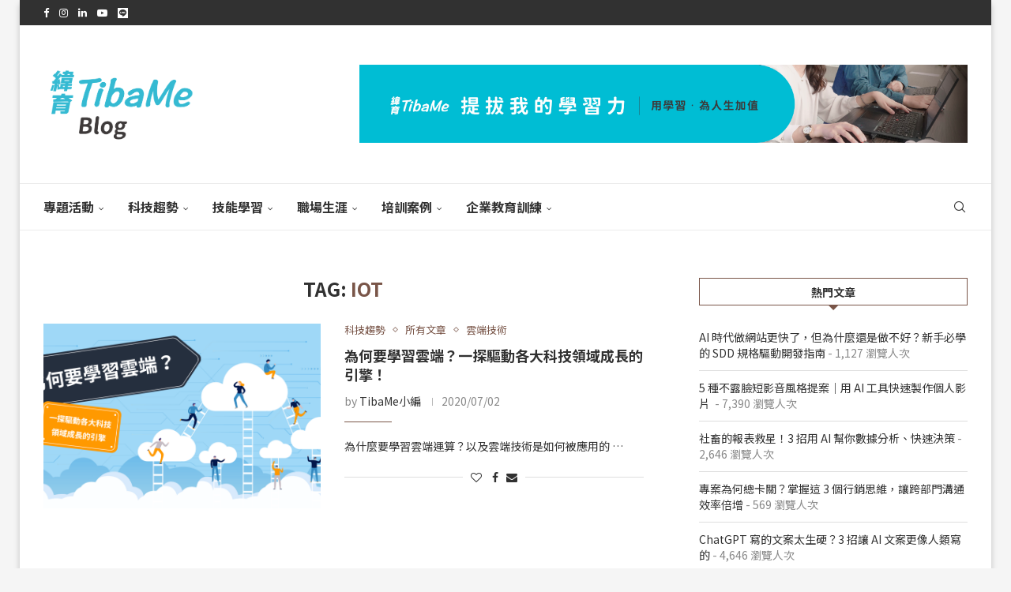

--- FILE ---
content_type: text/html; charset=UTF-8
request_url: https://blog.tibame.com/?tag=iot
body_size: 67763
content:
<!DOCTYPE html>
<html dir="ltr" lang="zh-TW" prefix="og: https://ogp.me/ns#">
<head>
    <meta charset="UTF-8">
    <meta http-equiv="X-UA-Compatible" content="IE=edge">
    <meta name="viewport" content="width=device-width, initial-scale=1">
    <link rel="profile" href="https://gmpg.org/xfn/11"/>
    <link rel="alternate" type="application/rss+xml" title="緯育TibaMe Blog RSS Feed"
          href="https://blog.tibame.com/?feed=rss2"/>
    <link rel="alternate" type="application/atom+xml" title="緯育TibaMe Blog Atom Feed"
          href="https://blog.tibame.com/?feed=atom"/>
    <link rel="pingback" href="https://blog.tibame.com/xmlrpc.php"/>
    <!--[if lt IE 9]>
	<script src="https://blog.tibame.com/wp-content/themes/soledad/js/html5.js"></script>
	<![endif]-->
	<title>IoT | 緯育TibaMe Blog</title>
<link rel='preconnect' href='https://fonts.googleapis.com' />
<link rel='preconnect' href='https://fonts.gstatic.com' />
<meta http-equiv='x-dns-prefetch-control' content='on'>
<link rel='dns-prefetch' href='//fonts.googleapis.com' />
<link rel='dns-prefetch' href='//fonts.gstatic.com' />
<link rel='dns-prefetch' href='//s.gravatar.com' />
<link rel='dns-prefetch' href='//www.google-analytics.com' />
	<style>img:is([sizes="auto" i], [sizes^="auto," i]) { contain-intrinsic-size: 3000px 1500px }</style>
	
		<!-- All in One SEO 4.9.3 - aioseo.com -->
	<meta name="robots" content="max-image-preview:large" />
	<meta name="google-site-verification" content="5qHOkz_aS80gbg22PS-fvrR8c3e_cOK04gCj7qo10RM" />
	<meta name="keywords" content="aws,雲端技術,雲端服務,iot,container,大數據,big data,ai" />
	<link rel="canonical" href="https://blog.tibame.com/?tag=iot" />
	<meta name="generator" content="All in One SEO (AIOSEO) 4.9.3" />

		<!-- Global site tag (gtag.js) - Google Analytics -->
<script async src="https://www.googletagmanager.com/gtag/js?id=UA-53361606-4"></script>
<script>
 window.dataLayer = window.dataLayer || [];
 function gtag(){dataLayer.push(arguments);}
 gtag('js', new Date());

 gtag('config', 'UA-53361606-4');
</script>
		<script type="application/ld+json" class="aioseo-schema">
			{"@context":"https:\/\/schema.org","@graph":[{"@type":"BreadcrumbList","@id":"https:\/\/blog.tibame.com\/?tag=iot#breadcrumblist","itemListElement":[{"@type":"ListItem","@id":"https:\/\/blog.tibame.com#listItem","position":1,"name":"Home","item":"https:\/\/blog.tibame.com","nextItem":{"@type":"ListItem","@id":"https:\/\/blog.tibame.com\/?tag=iot#listItem","name":"IoT"}},{"@type":"ListItem","@id":"https:\/\/blog.tibame.com\/?tag=iot#listItem","position":2,"name":"IoT","previousItem":{"@type":"ListItem","@id":"https:\/\/blog.tibame.com#listItem","name":"Home"}}]},{"@type":"CollectionPage","@id":"https:\/\/blog.tibame.com\/?tag=iot#collectionpage","url":"https:\/\/blog.tibame.com\/?tag=iot","name":"IoT | \u7def\u80b2TibaMe Blog","inLanguage":"zh-TW","isPartOf":{"@id":"https:\/\/blog.tibame.com\/#website"},"breadcrumb":{"@id":"https:\/\/blog.tibame.com\/?tag=iot#breadcrumblist"}},{"@type":"Organization","@id":"https:\/\/blog.tibame.com\/#organization","name":"\u7def\u80b2TibaMe Blog","description":"\u63d0\u62d4\u6211\u7684\u5b78\u7fd2\u529b","url":"https:\/\/blog.tibame.com\/","logo":{"@type":"ImageObject","url":"https:\/\/blog.wiedu.tw\/wp-content\/uploads\/2019\/08\/tibame.jpg","@id":"https:\/\/blog.tibame.com\/?tag=iot\/#organizationLogo"},"image":{"@id":"https:\/\/blog.tibame.com\/?tag=iot\/#organizationLogo"}},{"@type":"WebSite","@id":"https:\/\/blog.tibame.com\/#website","url":"https:\/\/blog.tibame.com\/","name":"\u7def\u80b2TibaMe Blog","description":"\u63d0\u62d4\u6211\u7684\u5b78\u7fd2\u529b","inLanguage":"zh-TW","publisher":{"@id":"https:\/\/blog.tibame.com\/#organization"}}]}
		</script>
		<!-- All in One SEO -->

<script type="text/javascript">
    (function() {
  var pvData = {"source":"Direct","referrer":"Direct","visitor_type":"logged out","visitor_login_status":"logged out","visitor_id":0,"page_title":"IoT | \u7def\u80b2TibaMe Blog","post_type":"post","post_type_with_prefix":"tag post","post_categories":"","post_tags":"","post_author":"","post_full_date":"","post_year":"","post_month":"","post_day":"","is_front_page":0,"is_home":1,"search_query":"","search_results_count":0};
  var body = {
    url: encodeURIComponent(window.location.href),
    referrer: encodeURIComponent(document.referrer)
  };

  function makePostRequest(e,t){var n=[];if(t.body){for(var o in t.body)n.push(encodeURIComponent(o)+"="+encodeURIComponent(t.body[o]));t.body=n.join("&")}return window.fetch?new Promise(n=>{var o={method:"POST",headers:{"Content-Type":"application/x-www-form-urlencoded"},redirect:"follow",body:{},...t};window.fetch(e,o).then(e=>{n(e.text())})}):new Promise(t=>{var o;"undefined"==typeof XMLHttpRequest&&t(null),(o=new XMLHttpRequest).open("POST",e,!0),o.onreadystatechange=function(){4==o.readyState&&200==o.status&&t(o.responseText)},o.setRequestHeader("Content-type","application/x-www-form-urlencoded"),o.send(n.join("&"))})}
  function observeAjaxCartActions(e){new PerformanceObserver(function(t){for(var n=t.getEntries(),r=0;r<n.length;r++)["xmlhttprequest","fetch"].includes(n[r].initiatorType)&&['=get_refreshed_fragments', 'add_to_cart'].some(p => n[r].name.includes(p))&&fetchCart(e)}).observe({entryTypes:["resource"]})};

  function fetchCart(adapter) {
    makePostRequest("//blog.tibame.com/index.php?plugin=optimonk&action=cartData", { body })
      .then((response) => {
        var data = JSON.parse(response);
        setCartData(data, adapter);
      })
  }

  function setCartData(cartData, adapter) {
    Object.keys(cartData.avs).forEach((key, value) => {
      adapter.attr(`wp_${key}`, cartData.avs[key]);
    })
  }

  function setAssocData(assocData, adapter) {
    Object.keys(assocData).forEach((key) => {
      adapter.attr(`wp_${key}`, assocData[key]);
    })
  }

  var RuleHandler = {
    hasVisitorCartRules: (campaignMeta) => {
      return !!(campaignMeta.rules.visitorCart || campaignMeta.rules.visitorCartRevamp || campaignMeta.rules.visitorCartV3);
    },
    hasVisitorAttributeRule: (campaignMeta) => {
      return !!campaignMeta.rules.visitorAttribute;
    }
  }

  document.querySelector('html').addEventListener('optimonk#embedded-campaigns-init', function(e) {
    var campaignsData = e.parameters;

    if (!campaignsData.length) {
      return;
    }

    var adapter = window.OptiMonkEmbedded.Visitor.createAdapter();
    var hasCartRule = false;
    var hasAttributeRule = false;

    campaignsData.forEach((campaignMetaData) => {
      hasCartRule = hasCartRule || RuleHandler.hasVisitorCartRules(campaignMetaData);
      hasAttributeRule = hasAttributeRule || RuleHandler.hasVisitorAttributeRule(campaignMetaData);
    });

    setAssocData(pvData, adapter);

    if (hasCartRule) {
      observeAjaxCartActions(adapter);
      fetchCart(adapter);
    }

    if (hasAttributeRule) {
      makePostRequest("//blog.tibame.com/index.php?plugin=optimonk&action=productData", { body })
        .then((response) => {
          var data = JSON.parse(response);
          setAssocData(data, adapter);
        })
    }
  });

  document.querySelector('html').addEventListener('optimonk#campaigns_initialized', function () {
    if (!OptiMonk.campaigns) {
      return;
    }

    var adapter = window.OptiMonk.Visitor.createAdapter();

    setAssocData(pvData, adapter);

    if (OptiMonk.campaigns.filter(campaign => campaign.hasVisitorAttributeRules()).length) {
      makePostRequest("//blog.tibame.com/index.php?plugin=optimonk&action=productData", { body })
        .then((response) => {
          var data = JSON.parse(response);
          setAssocData(data, adapter);
        });
    }
  });
}());

    window.WooDataForOM = {
    "shop": {
        "pluginVersion": "2.1.4",
        "platform": "wordpress"
    },
    "page": {
        "postId": 0,
        "postType": "post"
    },
    "product": null,
    "order": null,
    "category": null
};

let hasCampaignsBeforeLoadTriggered = false;

document.querySelector('html').addEventListener('optimonk#campaigns-before-load', () => {

    if (hasCampaignsBeforeLoadTriggered) return;
    hasCampaignsBeforeLoadTriggered = true;

    function setAssocData(assocData, adapter) {
        Object.keys(assocData).forEach((key) => {
        adapter.attr(`wp_${key}`, assocData[key]);
        })
    }

   function triggerEvent(element, eventName, parameters) {
        let event;
        if (document.createEvent) {
            event = document.createEvent('HTMLEvents');
            event.initEvent(eventName, true, true);
        } else if (document.createEventObject) {
            event = document.createEventObject();
            event.eventType = eventName;
        }

        event.eventName = eventName;
        event.parameters = parameters || {};

        if (element.dispatchEvent) {
            element.dispatchEvent(event);
        } else if (element.fireEvent) {
            element.fireEvent(`on${event.eventType}`, event);
        } else if (element[eventName]) {
            element[eventName]();
        } else if (element[`on${eventName}`]) {
            element[`on${eventName}`]();
        }
    };
    
    var adapter = OptiMonkEmbedded.Visitor.createAdapter();

    var orderData = null;
    

    if (orderData) {
        setAssocData(orderData, adapter);
    }

    console.log('[OM-plugin] visitor attributes updated');

    console.log('[OM-plugin] triggered event: optimonk#wc-attributes-updated');
    triggerEvent(document.querySelector('html'), 'optimonk#wc-attributes-updated');

});

if (window.WooDataForOM) {
    console.log('[OM-plugin] varibles inserted (window.WooDataForOM)');
}


</script>
<script type="text/javascript" src="https://onsite.optimonk.com/script.js?account=159505" async></script><link rel='dns-prefetch' href='//fonts.googleapis.com' />
<link rel='dns-prefetch' href='//www.googletagmanager.com' />
<link rel="alternate" type="application/rss+xml" title="訂閱《緯育TibaMe Blog》&raquo; 資訊提供" href="https://blog.tibame.com/?feed=rss2" />
<link rel="alternate" type="application/rss+xml" title="訂閱《緯育TibaMe Blog》&raquo; 留言的資訊提供" href="https://blog.tibame.com/?feed=comments-rss2" />
<link rel="alternate" type="application/rss+xml" title="訂閱《緯育TibaMe Blog》&raquo; 標籤〈IoT〉的資訊提供" href="https://blog.tibame.com/?feed=rss2&#038;tag=iot" />
<script type="text/javascript">
/* <![CDATA[ */
window._wpemojiSettings = {"baseUrl":"https:\/\/s.w.org\/images\/core\/emoji\/16.0.1\/72x72\/","ext":".png","svgUrl":"https:\/\/s.w.org\/images\/core\/emoji\/16.0.1\/svg\/","svgExt":".svg","source":{"concatemoji":"https:\/\/blog.tibame.com\/wp-includes\/js\/wp-emoji-release.min.js?ver=6.8.3"}};
/*! This file is auto-generated */
!function(s,n){var o,i,e;function c(e){try{var t={supportTests:e,timestamp:(new Date).valueOf()};sessionStorage.setItem(o,JSON.stringify(t))}catch(e){}}function p(e,t,n){e.clearRect(0,0,e.canvas.width,e.canvas.height),e.fillText(t,0,0);var t=new Uint32Array(e.getImageData(0,0,e.canvas.width,e.canvas.height).data),a=(e.clearRect(0,0,e.canvas.width,e.canvas.height),e.fillText(n,0,0),new Uint32Array(e.getImageData(0,0,e.canvas.width,e.canvas.height).data));return t.every(function(e,t){return e===a[t]})}function u(e,t){e.clearRect(0,0,e.canvas.width,e.canvas.height),e.fillText(t,0,0);for(var n=e.getImageData(16,16,1,1),a=0;a<n.data.length;a++)if(0!==n.data[a])return!1;return!0}function f(e,t,n,a){switch(t){case"flag":return n(e,"\ud83c\udff3\ufe0f\u200d\u26a7\ufe0f","\ud83c\udff3\ufe0f\u200b\u26a7\ufe0f")?!1:!n(e,"\ud83c\udde8\ud83c\uddf6","\ud83c\udde8\u200b\ud83c\uddf6")&&!n(e,"\ud83c\udff4\udb40\udc67\udb40\udc62\udb40\udc65\udb40\udc6e\udb40\udc67\udb40\udc7f","\ud83c\udff4\u200b\udb40\udc67\u200b\udb40\udc62\u200b\udb40\udc65\u200b\udb40\udc6e\u200b\udb40\udc67\u200b\udb40\udc7f");case"emoji":return!a(e,"\ud83e\udedf")}return!1}function g(e,t,n,a){var r="undefined"!=typeof WorkerGlobalScope&&self instanceof WorkerGlobalScope?new OffscreenCanvas(300,150):s.createElement("canvas"),o=r.getContext("2d",{willReadFrequently:!0}),i=(o.textBaseline="top",o.font="600 32px Arial",{});return e.forEach(function(e){i[e]=t(o,e,n,a)}),i}function t(e){var t=s.createElement("script");t.src=e,t.defer=!0,s.head.appendChild(t)}"undefined"!=typeof Promise&&(o="wpEmojiSettingsSupports",i=["flag","emoji"],n.supports={everything:!0,everythingExceptFlag:!0},e=new Promise(function(e){s.addEventListener("DOMContentLoaded",e,{once:!0})}),new Promise(function(t){var n=function(){try{var e=JSON.parse(sessionStorage.getItem(o));if("object"==typeof e&&"number"==typeof e.timestamp&&(new Date).valueOf()<e.timestamp+604800&&"object"==typeof e.supportTests)return e.supportTests}catch(e){}return null}();if(!n){if("undefined"!=typeof Worker&&"undefined"!=typeof OffscreenCanvas&&"undefined"!=typeof URL&&URL.createObjectURL&&"undefined"!=typeof Blob)try{var e="postMessage("+g.toString()+"("+[JSON.stringify(i),f.toString(),p.toString(),u.toString()].join(",")+"));",a=new Blob([e],{type:"text/javascript"}),r=new Worker(URL.createObjectURL(a),{name:"wpTestEmojiSupports"});return void(r.onmessage=function(e){c(n=e.data),r.terminate(),t(n)})}catch(e){}c(n=g(i,f,p,u))}t(n)}).then(function(e){for(var t in e)n.supports[t]=e[t],n.supports.everything=n.supports.everything&&n.supports[t],"flag"!==t&&(n.supports.everythingExceptFlag=n.supports.everythingExceptFlag&&n.supports[t]);n.supports.everythingExceptFlag=n.supports.everythingExceptFlag&&!n.supports.flag,n.DOMReady=!1,n.readyCallback=function(){n.DOMReady=!0}}).then(function(){return e}).then(function(){var e;n.supports.everything||(n.readyCallback(),(e=n.source||{}).concatemoji?t(e.concatemoji):e.wpemoji&&e.twemoji&&(t(e.twemoji),t(e.wpemoji)))}))}((window,document),window._wpemojiSettings);
/* ]]> */
</script>
<style id='wp-emoji-styles-inline-css' type='text/css'>

	img.wp-smiley, img.emoji {
		display: inline !important;
		border: none !important;
		box-shadow: none !important;
		height: 1em !important;
		width: 1em !important;
		margin: 0 0.07em !important;
		vertical-align: -0.1em !important;
		background: none !important;
		padding: 0 !important;
	}
</style>
<link rel='stylesheet' id='wp-block-library-css' href='https://blog.tibame.com/wp-includes/css/dist/block-library/style.min.css?ver=6.8.3' type='text/css' media='all' />
<style id='wp-block-library-theme-inline-css' type='text/css'>
.wp-block-audio :where(figcaption){color:#555;font-size:13px;text-align:center}.is-dark-theme .wp-block-audio :where(figcaption){color:#ffffffa6}.wp-block-audio{margin:0 0 1em}.wp-block-code{border:1px solid #ccc;border-radius:4px;font-family:Menlo,Consolas,monaco,monospace;padding:.8em 1em}.wp-block-embed :where(figcaption){color:#555;font-size:13px;text-align:center}.is-dark-theme .wp-block-embed :where(figcaption){color:#ffffffa6}.wp-block-embed{margin:0 0 1em}.blocks-gallery-caption{color:#555;font-size:13px;text-align:center}.is-dark-theme .blocks-gallery-caption{color:#ffffffa6}:root :where(.wp-block-image figcaption){color:#555;font-size:13px;text-align:center}.is-dark-theme :root :where(.wp-block-image figcaption){color:#ffffffa6}.wp-block-image{margin:0 0 1em}.wp-block-pullquote{border-bottom:4px solid;border-top:4px solid;color:currentColor;margin-bottom:1.75em}.wp-block-pullquote cite,.wp-block-pullquote footer,.wp-block-pullquote__citation{color:currentColor;font-size:.8125em;font-style:normal;text-transform:uppercase}.wp-block-quote{border-left:.25em solid;margin:0 0 1.75em;padding-left:1em}.wp-block-quote cite,.wp-block-quote footer{color:currentColor;font-size:.8125em;font-style:normal;position:relative}.wp-block-quote:where(.has-text-align-right){border-left:none;border-right:.25em solid;padding-left:0;padding-right:1em}.wp-block-quote:where(.has-text-align-center){border:none;padding-left:0}.wp-block-quote.is-large,.wp-block-quote.is-style-large,.wp-block-quote:where(.is-style-plain){border:none}.wp-block-search .wp-block-search__label{font-weight:700}.wp-block-search__button{border:1px solid #ccc;padding:.375em .625em}:where(.wp-block-group.has-background){padding:1.25em 2.375em}.wp-block-separator.has-css-opacity{opacity:.4}.wp-block-separator{border:none;border-bottom:2px solid;margin-left:auto;margin-right:auto}.wp-block-separator.has-alpha-channel-opacity{opacity:1}.wp-block-separator:not(.is-style-wide):not(.is-style-dots){width:100px}.wp-block-separator.has-background:not(.is-style-dots){border-bottom:none;height:1px}.wp-block-separator.has-background:not(.is-style-wide):not(.is-style-dots){height:2px}.wp-block-table{margin:0 0 1em}.wp-block-table td,.wp-block-table th{word-break:normal}.wp-block-table :where(figcaption){color:#555;font-size:13px;text-align:center}.is-dark-theme .wp-block-table :where(figcaption){color:#ffffffa6}.wp-block-video :where(figcaption){color:#555;font-size:13px;text-align:center}.is-dark-theme .wp-block-video :where(figcaption){color:#ffffffa6}.wp-block-video{margin:0 0 1em}:root :where(.wp-block-template-part.has-background){margin-bottom:0;margin-top:0;padding:1.25em 2.375em}
</style>
<style id='classic-theme-styles-inline-css' type='text/css'>
/*! This file is auto-generated */
.wp-block-button__link{color:#fff;background-color:#32373c;border-radius:9999px;box-shadow:none;text-decoration:none;padding:calc(.667em + 2px) calc(1.333em + 2px);font-size:1.125em}.wp-block-file__button{background:#32373c;color:#fff;text-decoration:none}
</style>
<link rel='stylesheet' id='aioseo/css/src/vue/standalone/blocks/table-of-contents/global.scss-css' href='https://blog.tibame.com/wp-content/plugins/all-in-one-seo-pack/dist/Lite/assets/css/table-of-contents/global.e90f6d47.css?ver=4.9.3' type='text/css' media='all' />
<style id='block-soledad-style-inline-css' type='text/css'>
.pchead-e-block{--pcborder-cl:#dedede;--pcaccent-cl:#6eb48c}.heading1-style-1>h1,.heading1-style-2>h1,.heading2-style-1>h2,.heading2-style-2>h2,.heading3-style-1>h3,.heading3-style-2>h3,.heading4-style-1>h4,.heading4-style-2>h4,.heading5-style-1>h5,.heading5-style-2>h5{padding-bottom:8px;border-bottom:1px solid var(--pcborder-cl);overflow:hidden}.heading1-style-2>h1,.heading2-style-2>h2,.heading3-style-2>h3,.heading4-style-2>h4,.heading5-style-2>h5{border-bottom-width:0;position:relative}.heading1-style-2>h1:before,.heading2-style-2>h2:before,.heading3-style-2>h3:before,.heading4-style-2>h4:before,.heading5-style-2>h5:before{content:'';width:50px;height:2px;bottom:0;left:0;z-index:2;background:var(--pcaccent-cl);position:absolute}.heading1-style-2>h1:after,.heading2-style-2>h2:after,.heading3-style-2>h3:after,.heading4-style-2>h4:after,.heading5-style-2>h5:after{content:'';width:100%;height:2px;bottom:0;left:20px;z-index:1;background:var(--pcborder-cl);position:absolute}.heading1-style-3>h1,.heading1-style-4>h1,.heading2-style-3>h2,.heading2-style-4>h2,.heading3-style-3>h3,.heading3-style-4>h3,.heading4-style-3>h4,.heading4-style-4>h4,.heading5-style-3>h5,.heading5-style-4>h5{position:relative;padding-left:20px}.heading1-style-3>h1:before,.heading1-style-4>h1:before,.heading2-style-3>h2:before,.heading2-style-4>h2:before,.heading3-style-3>h3:before,.heading3-style-4>h3:before,.heading4-style-3>h4:before,.heading4-style-4>h4:before,.heading5-style-3>h5:before,.heading5-style-4>h5:before{width:10px;height:100%;content:'';position:absolute;top:0;left:0;bottom:0;background:var(--pcaccent-cl)}.heading1-style-4>h1,.heading2-style-4>h2,.heading3-style-4>h3,.heading4-style-4>h4,.heading5-style-4>h5{padding:10px 20px;background:#f1f1f1}.heading1-style-5>h1,.heading2-style-5>h2,.heading3-style-5>h3,.heading4-style-5>h4,.heading5-style-5>h5{position:relative;z-index:1}.heading1-style-5>h1:before,.heading2-style-5>h2:before,.heading3-style-5>h3:before,.heading4-style-5>h4:before,.heading5-style-5>h5:before{content:"";position:absolute;left:0;bottom:0;width:200px;height:50%;transform:skew(-25deg) translateX(0);background:var(--pcaccent-cl);z-index:-1;opacity:.4}.heading1-style-6>h1,.heading2-style-6>h2,.heading3-style-6>h3,.heading4-style-6>h4,.heading5-style-6>h5{text-decoration:underline;text-underline-offset:2px;text-decoration-thickness:4px;text-decoration-color:var(--pcaccent-cl)}
</style>
<style id='global-styles-inline-css' type='text/css'>
:root{--wp--preset--aspect-ratio--square: 1;--wp--preset--aspect-ratio--4-3: 4/3;--wp--preset--aspect-ratio--3-4: 3/4;--wp--preset--aspect-ratio--3-2: 3/2;--wp--preset--aspect-ratio--2-3: 2/3;--wp--preset--aspect-ratio--16-9: 16/9;--wp--preset--aspect-ratio--9-16: 9/16;--wp--preset--color--black: #000000;--wp--preset--color--cyan-bluish-gray: #abb8c3;--wp--preset--color--white: #ffffff;--wp--preset--color--pale-pink: #f78da7;--wp--preset--color--vivid-red: #cf2e2e;--wp--preset--color--luminous-vivid-orange: #ff6900;--wp--preset--color--luminous-vivid-amber: #fcb900;--wp--preset--color--light-green-cyan: #7bdcb5;--wp--preset--color--vivid-green-cyan: #00d084;--wp--preset--color--pale-cyan-blue: #8ed1fc;--wp--preset--color--vivid-cyan-blue: #0693e3;--wp--preset--color--vivid-purple: #9b51e0;--wp--preset--gradient--vivid-cyan-blue-to-vivid-purple: linear-gradient(135deg,rgba(6,147,227,1) 0%,rgb(155,81,224) 100%);--wp--preset--gradient--light-green-cyan-to-vivid-green-cyan: linear-gradient(135deg,rgb(122,220,180) 0%,rgb(0,208,130) 100%);--wp--preset--gradient--luminous-vivid-amber-to-luminous-vivid-orange: linear-gradient(135deg,rgba(252,185,0,1) 0%,rgba(255,105,0,1) 100%);--wp--preset--gradient--luminous-vivid-orange-to-vivid-red: linear-gradient(135deg,rgba(255,105,0,1) 0%,rgb(207,46,46) 100%);--wp--preset--gradient--very-light-gray-to-cyan-bluish-gray: linear-gradient(135deg,rgb(238,238,238) 0%,rgb(169,184,195) 100%);--wp--preset--gradient--cool-to-warm-spectrum: linear-gradient(135deg,rgb(74,234,220) 0%,rgb(151,120,209) 20%,rgb(207,42,186) 40%,rgb(238,44,130) 60%,rgb(251,105,98) 80%,rgb(254,248,76) 100%);--wp--preset--gradient--blush-light-purple: linear-gradient(135deg,rgb(255,206,236) 0%,rgb(152,150,240) 100%);--wp--preset--gradient--blush-bordeaux: linear-gradient(135deg,rgb(254,205,165) 0%,rgb(254,45,45) 50%,rgb(107,0,62) 100%);--wp--preset--gradient--luminous-dusk: linear-gradient(135deg,rgb(255,203,112) 0%,rgb(199,81,192) 50%,rgb(65,88,208) 100%);--wp--preset--gradient--pale-ocean: linear-gradient(135deg,rgb(255,245,203) 0%,rgb(182,227,212) 50%,rgb(51,167,181) 100%);--wp--preset--gradient--electric-grass: linear-gradient(135deg,rgb(202,248,128) 0%,rgb(113,206,126) 100%);--wp--preset--gradient--midnight: linear-gradient(135deg,rgb(2,3,129) 0%,rgb(40,116,252) 100%);--wp--preset--font-size--small: 12px;--wp--preset--font-size--medium: 20px;--wp--preset--font-size--large: 32px;--wp--preset--font-size--x-large: 42px;--wp--preset--font-size--normal: 14px;--wp--preset--font-size--huge: 42px;--wp--preset--spacing--20: 0.44rem;--wp--preset--spacing--30: 0.67rem;--wp--preset--spacing--40: 1rem;--wp--preset--spacing--50: 1.5rem;--wp--preset--spacing--60: 2.25rem;--wp--preset--spacing--70: 3.38rem;--wp--preset--spacing--80: 5.06rem;--wp--preset--shadow--natural: 6px 6px 9px rgba(0, 0, 0, 0.2);--wp--preset--shadow--deep: 12px 12px 50px rgba(0, 0, 0, 0.4);--wp--preset--shadow--sharp: 6px 6px 0px rgba(0, 0, 0, 0.2);--wp--preset--shadow--outlined: 6px 6px 0px -3px rgba(255, 255, 255, 1), 6px 6px rgba(0, 0, 0, 1);--wp--preset--shadow--crisp: 6px 6px 0px rgba(0, 0, 0, 1);}:where(.is-layout-flex){gap: 0.5em;}:where(.is-layout-grid){gap: 0.5em;}body .is-layout-flex{display: flex;}.is-layout-flex{flex-wrap: wrap;align-items: center;}.is-layout-flex > :is(*, div){margin: 0;}body .is-layout-grid{display: grid;}.is-layout-grid > :is(*, div){margin: 0;}:where(.wp-block-columns.is-layout-flex){gap: 2em;}:where(.wp-block-columns.is-layout-grid){gap: 2em;}:where(.wp-block-post-template.is-layout-flex){gap: 1.25em;}:where(.wp-block-post-template.is-layout-grid){gap: 1.25em;}.has-black-color{color: var(--wp--preset--color--black) !important;}.has-cyan-bluish-gray-color{color: var(--wp--preset--color--cyan-bluish-gray) !important;}.has-white-color{color: var(--wp--preset--color--white) !important;}.has-pale-pink-color{color: var(--wp--preset--color--pale-pink) !important;}.has-vivid-red-color{color: var(--wp--preset--color--vivid-red) !important;}.has-luminous-vivid-orange-color{color: var(--wp--preset--color--luminous-vivid-orange) !important;}.has-luminous-vivid-amber-color{color: var(--wp--preset--color--luminous-vivid-amber) !important;}.has-light-green-cyan-color{color: var(--wp--preset--color--light-green-cyan) !important;}.has-vivid-green-cyan-color{color: var(--wp--preset--color--vivid-green-cyan) !important;}.has-pale-cyan-blue-color{color: var(--wp--preset--color--pale-cyan-blue) !important;}.has-vivid-cyan-blue-color{color: var(--wp--preset--color--vivid-cyan-blue) !important;}.has-vivid-purple-color{color: var(--wp--preset--color--vivid-purple) !important;}.has-black-background-color{background-color: var(--wp--preset--color--black) !important;}.has-cyan-bluish-gray-background-color{background-color: var(--wp--preset--color--cyan-bluish-gray) !important;}.has-white-background-color{background-color: var(--wp--preset--color--white) !important;}.has-pale-pink-background-color{background-color: var(--wp--preset--color--pale-pink) !important;}.has-vivid-red-background-color{background-color: var(--wp--preset--color--vivid-red) !important;}.has-luminous-vivid-orange-background-color{background-color: var(--wp--preset--color--luminous-vivid-orange) !important;}.has-luminous-vivid-amber-background-color{background-color: var(--wp--preset--color--luminous-vivid-amber) !important;}.has-light-green-cyan-background-color{background-color: var(--wp--preset--color--light-green-cyan) !important;}.has-vivid-green-cyan-background-color{background-color: var(--wp--preset--color--vivid-green-cyan) !important;}.has-pale-cyan-blue-background-color{background-color: var(--wp--preset--color--pale-cyan-blue) !important;}.has-vivid-cyan-blue-background-color{background-color: var(--wp--preset--color--vivid-cyan-blue) !important;}.has-vivid-purple-background-color{background-color: var(--wp--preset--color--vivid-purple) !important;}.has-black-border-color{border-color: var(--wp--preset--color--black) !important;}.has-cyan-bluish-gray-border-color{border-color: var(--wp--preset--color--cyan-bluish-gray) !important;}.has-white-border-color{border-color: var(--wp--preset--color--white) !important;}.has-pale-pink-border-color{border-color: var(--wp--preset--color--pale-pink) !important;}.has-vivid-red-border-color{border-color: var(--wp--preset--color--vivid-red) !important;}.has-luminous-vivid-orange-border-color{border-color: var(--wp--preset--color--luminous-vivid-orange) !important;}.has-luminous-vivid-amber-border-color{border-color: var(--wp--preset--color--luminous-vivid-amber) !important;}.has-light-green-cyan-border-color{border-color: var(--wp--preset--color--light-green-cyan) !important;}.has-vivid-green-cyan-border-color{border-color: var(--wp--preset--color--vivid-green-cyan) !important;}.has-pale-cyan-blue-border-color{border-color: var(--wp--preset--color--pale-cyan-blue) !important;}.has-vivid-cyan-blue-border-color{border-color: var(--wp--preset--color--vivid-cyan-blue) !important;}.has-vivid-purple-border-color{border-color: var(--wp--preset--color--vivid-purple) !important;}.has-vivid-cyan-blue-to-vivid-purple-gradient-background{background: var(--wp--preset--gradient--vivid-cyan-blue-to-vivid-purple) !important;}.has-light-green-cyan-to-vivid-green-cyan-gradient-background{background: var(--wp--preset--gradient--light-green-cyan-to-vivid-green-cyan) !important;}.has-luminous-vivid-amber-to-luminous-vivid-orange-gradient-background{background: var(--wp--preset--gradient--luminous-vivid-amber-to-luminous-vivid-orange) !important;}.has-luminous-vivid-orange-to-vivid-red-gradient-background{background: var(--wp--preset--gradient--luminous-vivid-orange-to-vivid-red) !important;}.has-very-light-gray-to-cyan-bluish-gray-gradient-background{background: var(--wp--preset--gradient--very-light-gray-to-cyan-bluish-gray) !important;}.has-cool-to-warm-spectrum-gradient-background{background: var(--wp--preset--gradient--cool-to-warm-spectrum) !important;}.has-blush-light-purple-gradient-background{background: var(--wp--preset--gradient--blush-light-purple) !important;}.has-blush-bordeaux-gradient-background{background: var(--wp--preset--gradient--blush-bordeaux) !important;}.has-luminous-dusk-gradient-background{background: var(--wp--preset--gradient--luminous-dusk) !important;}.has-pale-ocean-gradient-background{background: var(--wp--preset--gradient--pale-ocean) !important;}.has-electric-grass-gradient-background{background: var(--wp--preset--gradient--electric-grass) !important;}.has-midnight-gradient-background{background: var(--wp--preset--gradient--midnight) !important;}.has-small-font-size{font-size: var(--wp--preset--font-size--small) !important;}.has-medium-font-size{font-size: var(--wp--preset--font-size--medium) !important;}.has-large-font-size{font-size: var(--wp--preset--font-size--large) !important;}.has-x-large-font-size{font-size: var(--wp--preset--font-size--x-large) !important;}
:where(.wp-block-post-template.is-layout-flex){gap: 1.25em;}:where(.wp-block-post-template.is-layout-grid){gap: 1.25em;}
:where(.wp-block-columns.is-layout-flex){gap: 2em;}:where(.wp-block-columns.is-layout-grid){gap: 2em;}
:root :where(.wp-block-pullquote){font-size: 1.5em;line-height: 1.6;}
</style>
<link rel='stylesheet' id='contact-form-7-css' href='https://blog.tibame.com/wp-content/plugins/contact-form-7/includes/css/styles.css?ver=6.1.4' type='text/css' media='all' />
<link rel='stylesheet' id='penci-review-css' href='https://blog.tibame.com/wp-content/plugins/penci-review/css/style.css?ver=3.4' type='text/css' media='all' />
<link crossorigin="anonymous" rel='stylesheet' id='penci-oswald-css' href='//fonts.googleapis.com/css?family=Oswald%3A400&#038;display=swap&#038;ver=6.8.3' type='text/css' media='all' />
<link rel='stylesheet' id='ez-toc-css' href='https://blog.tibame.com/wp-content/plugins/easy-table-of-contents/assets/css/screen.min.css?ver=2.0.80' type='text/css' media='all' />
<style id='ez-toc-inline-css' type='text/css'>
div#ez-toc-container .ez-toc-title {font-size: 120%;}div#ez-toc-container .ez-toc-title {font-weight: 500;}div#ez-toc-container ul li , div#ez-toc-container ul li a {font-size: 95%;}div#ez-toc-container ul li , div#ez-toc-container ul li a {font-weight: 500;}div#ez-toc-container nav ul ul li {font-size: 90%;}.ez-toc-box-title {font-weight: bold; margin-bottom: 10px; text-align: center; text-transform: uppercase; letter-spacing: 1px; color: #666; padding-bottom: 5px;position:absolute;top:-4%;left:5%;background-color: inherit;transition: top 0.3s ease;}.ez-toc-box-title.toc-closed {top:-25%;}
.ez-toc-container-direction {direction: ltr;}.ez-toc-counter ul{counter-reset: item ;}.ez-toc-counter nav ul li a::before {content: counters(item, '.', decimal) '. ';display: inline-block;counter-increment: item;flex-grow: 0;flex-shrink: 0;margin-right: .2em; float: left; }.ez-toc-widget-direction {direction: ltr;}.ez-toc-widget-container ul{counter-reset: item ;}.ez-toc-widget-container nav ul li a::before {content: counters(item, '.', decimal) '. ';display: inline-block;counter-increment: item;flex-grow: 0;flex-shrink: 0;margin-right: .2em; float: left; }
</style>
<link crossorigin="anonymous" rel='stylesheet' id='penci-fonts-css' href='https://fonts.googleapis.com/css?family=Noto+Sans+TC%3A300%2C300italic%2C400%2C400italic%2C500%2C500italic%2C600%2C600italic%2C700%2C700italic%2C800%2C800italic%26subset%3Dlatin%2Ccyrillic%2Ccyrillic-ext%2Cgreek%2Cgreek-ext%2Clatin-ext&#038;display=swap&#038;ver=8.6.8' type='text/css' media='' />
<link rel='stylesheet' id='penci-main-style-css' href='https://blog.tibame.com/wp-content/themes/soledad/main.css?ver=8.6.8' type='text/css' media='all' />
<link rel='stylesheet' id='penci-swiper-bundle-css' href='https://blog.tibame.com/wp-content/themes/soledad/css/swiper-bundle.min.css?ver=8.6.8' type='text/css' media='all' />
<link rel='stylesheet' id='penci-font-awesomeold-css' href='https://blog.tibame.com/wp-content/themes/soledad/css/font-awesome.4.7.0.swap.min.css?ver=4.7.0' type='text/css' media='all' />
<link rel='stylesheet' id='penci_icon-css' href='https://blog.tibame.com/wp-content/themes/soledad/css/penci-icon.css?ver=8.6.8' type='text/css' media='all' />
<link rel='stylesheet' id='penci_style-css' href='https://blog.tibame.com/wp-content/themes/soledad/style.css?ver=8.6.8' type='text/css' media='all' />
<link rel='stylesheet' id='penci_social_counter-css' href='https://blog.tibame.com/wp-content/themes/soledad/css/social-counter.css?ver=8.6.8' type='text/css' media='all' />
<link rel='stylesheet' id='penci-recipe-css-css' href='https://blog.tibame.com/wp-content/plugins/penci-recipe/css/recipe.css?ver=4.0' type='text/css' media='all' />
<script type="text/javascript" src="https://blog.tibame.com/wp-includes/js/jquery/jquery.min.js?ver=3.7.1" id="jquery-core-js"></script>
<script type="text/javascript" src="https://blog.tibame.com/wp-includes/js/jquery/jquery-migrate.min.js?ver=3.4.1" id="jquery-migrate-js"></script>
<link rel="https://api.w.org/" href="https://blog.tibame.com/index.php?rest_route=/" /><link rel="alternate" title="JSON" type="application/json" href="https://blog.tibame.com/index.php?rest_route=/wp/v2/tags/881" /><link rel="EditURI" type="application/rsd+xml" title="RSD" href="https://blog.tibame.com/xmlrpc.php?rsd" />
<meta name="generator" content="WordPress 6.8.3" />
<meta name="generator" content="Soledad 8.6.8" />
<meta name="generator" content="Site Kit by Google 1.171.0" /><!-- Google Tag Manager -->
<script>(function(w,d,s,l,i){w[l]=w[l]||[];w[l].push({'gtm.start':
new Date().getTime(),event:'gtm.js'});var f=d.getElementsByTagName(s)[0],
j=d.createElement(s),dl=l!='dataLayer'?'&l='+l:'';j.async=true;j.src=
'https://www.googletagmanager.com/gtm.js?id='+i+dl;f.parentNode.insertBefore(j,f);
})(window,document,'script','dataLayer','GTM-5S58MM43');</script>
<!-- End Google Tag Manager -->    <style type="text/css">
                                                                                                                                            </style>
	<script>var portfolioDataJs = portfolioDataJs || [];</script><style id="penci-custom-style" type="text/css">body{ --pcbg-cl: #fff; --pctext-cl: #313131; --pcborder-cl: #dedede; --pcheading-cl: #313131; --pcmeta-cl: #888888; --pcaccent-cl: #6eb48c; --pcbody-font: 'PT Serif', serif; --pchead-font: 'Raleway', sans-serif; --pchead-wei: bold; --pcava_bdr:10px;--pcajs_fvw:470px;--pcajs_fvmw:220px; } .single.penci-body-single-style-5 #header, .single.penci-body-single-style-6 #header, .single.penci-body-single-style-10 #header, .single.penci-body-single-style-5 .pc-wrapbuilder-header, .single.penci-body-single-style-6 .pc-wrapbuilder-header, .single.penci-body-single-style-10 .pc-wrapbuilder-header { --pchd-mg: 40px; } .fluid-width-video-wrapper > div { position: absolute; left: 0; right: 0; top: 0; width: 100%; height: 100%; } .yt-video-place { position: relative; text-align: center; } .yt-video-place.embed-responsive .start-video { display: block; top: 0; left: 0; bottom: 0; right: 0; position: absolute; transform: none; } .yt-video-place.embed-responsive .start-video img { margin: 0; padding: 0; top: 50%; display: inline-block; position: absolute; left: 50%; transform: translate(-50%, -50%); width: 68px; height: auto; } .mfp-bg { top: 0; left: 0; width: 100%; height: 100%; z-index: 9999999; overflow: hidden; position: fixed; background: #0b0b0b; opacity: .8; filter: alpha(opacity=80) } .mfp-wrap { top: 0; left: 0; width: 100%; height: 100%; z-index: 9999999; position: fixed; outline: none !important; -webkit-backface-visibility: hidden } body { --pchead-font: 'Noto Sans TC', sans-serif; } body { --pcbody-font: 'Noto Sans TC', sans-serif; } p{ line-height: 1.8; } #main #bbpress-forums .bbp-login-form fieldset.bbp-form select, #main #bbpress-forums .bbp-login-form .bbp-form input[type="password"], #main #bbpress-forums .bbp-login-form .bbp-form input[type="text"], .penci-login-register input[type="email"], .penci-login-register input[type="text"], .penci-login-register input[type="password"], .penci-login-register input[type="number"], body, textarea, #respond textarea, .widget input[type="text"], .widget input[type="email"], .widget input[type="date"], .widget input[type="number"], .wpcf7 textarea, .mc4wp-form input, #respond input, div.wpforms-container .wpforms-form.wpforms-form input[type=date], div.wpforms-container .wpforms-form.wpforms-form input[type=datetime], div.wpforms-container .wpforms-form.wpforms-form input[type=datetime-local], div.wpforms-container .wpforms-form.wpforms-form input[type=email], div.wpforms-container .wpforms-form.wpforms-form input[type=month], div.wpforms-container .wpforms-form.wpforms-form input[type=number], div.wpforms-container .wpforms-form.wpforms-form input[type=password], div.wpforms-container .wpforms-form.wpforms-form input[type=range], div.wpforms-container .wpforms-form.wpforms-form input[type=search], div.wpforms-container .wpforms-form.wpforms-form input[type=tel], div.wpforms-container .wpforms-form.wpforms-form input[type=text], div.wpforms-container .wpforms-form.wpforms-form input[type=time], div.wpforms-container .wpforms-form.wpforms-form input[type=url], div.wpforms-container .wpforms-form.wpforms-form input[type=week], div.wpforms-container .wpforms-form.wpforms-form select, div.wpforms-container .wpforms-form.wpforms-form textarea, .wpcf7 input, form.pc-searchform input.search-input, ul.homepage-featured-boxes .penci-fea-in h4, .widget.widget_categories ul li span.category-item-count, .about-widget .about-me-heading, .widget ul.side-newsfeed li .side-item .side-item-text .side-item-meta { font-weight: normal } .header-slogan .header-slogan-text{ font-family: 'Noto Sans TC', sans-serif; } .penci-hide-tagupdated{ display: none !important; } .header-slogan .header-slogan-text { font-style:normal; } .header-slogan .header-slogan-text { font-weight:normal; } .header-slogan .header-slogan-text { font-size:20px; } body { --pchead-wei: 700; } .featured-area.featured-style-42 .item-inner-content, .featured-style-41 .swiper-slide, .slider-40-wrapper .nav-thumb-creative .thumb-container:after,.penci-slider44-t-item:before,.penci-slider44-main-wrapper .item, .featured-area .penci-image-holder, .featured-area .penci-slider4-overlay, .featured-area .penci-slide-overlay .overlay-link, .featured-style-29 .featured-slider-overlay, .penci-slider38-overlay{ border-radius: ; -webkit-border-radius: ; } .penci-featured-content-right:before{ border-top-right-radius: ; border-bottom-right-radius: ; } .penci-flat-overlay .penci-slide-overlay .penci-mag-featured-content:before{ border-bottom-left-radius: ; border-bottom-right-radius: ; } .container-single .post-image{ border-radius: ; -webkit-border-radius: ; } .penci-mega-post-inner, .penci-mega-thumbnail .penci-image-holder{ border-radius: ; -webkit-border-radius: ; } body.penci-body-boxed { background-image: url(https://blog.wiedu.tw/wp-content/uploads/2025/08/cork-wallet-1-1.png); } body.penci-body-boxed { background-repeat:repeat; } body.penci-body-boxed { background-size:auto; } #logo a { max-width:200px; width: 100%; } @media only screen and (max-width: 960px) and (min-width: 768px){ #logo img{ max-width: 100%; } } .editor-styles-wrapper, body{ --pcaccent-cl: #795548; } .penci-menuhbg-toggle:hover .lines-button:after, .penci-menuhbg-toggle:hover .penci-lines:before, .penci-menuhbg-toggle:hover .penci-lines:after,.tags-share-box.tags-share-box-s2 .post-share-plike,.penci-video_playlist .penci-playlist-title,.pencisc-column-2.penci-video_playlist .penci-video-nav .playlist-panel-item, .pencisc-column-1.penci-video_playlist .penci-video-nav .playlist-panel-item,.penci-video_playlist .penci-custom-scroll::-webkit-scrollbar-thumb, .pencisc-button, .post-entry .pencisc-button, .penci-dropcap-box, .penci-dropcap-circle, .penci-login-register input[type="submit"]:hover, .penci-ld .penci-ldin:before, .penci-ldspinner > div{ background: #795548; } a, .post-entry .penci-portfolio-filter ul li a:hover, .penci-portfolio-filter ul li a:hover, .penci-portfolio-filter ul li.active a, .post-entry .penci-portfolio-filter ul li.active a, .penci-countdown .countdown-amount, .archive-box h1, .post-entry a, .container.penci-breadcrumb span a:hover,.container.penci-breadcrumb a:hover, .post-entry blockquote:before, .post-entry blockquote cite, .post-entry blockquote .author, .wpb_text_column blockquote:before, .wpb_text_column blockquote cite, .wpb_text_column blockquote .author, .penci-pagination a:hover, ul.penci-topbar-menu > li a:hover, div.penci-topbar-menu > ul > li a:hover, .penci-recipe-heading a.penci-recipe-print,.penci-review-metas .penci-review-btnbuy, .main-nav-social a:hover, .widget-social .remove-circle a:hover i, .penci-recipe-index .cat > a.penci-cat-name, #bbpress-forums li.bbp-body ul.forum li.bbp-forum-info a:hover, #bbpress-forums li.bbp-body ul.topic li.bbp-topic-title a:hover, #bbpress-forums li.bbp-body ul.forum li.bbp-forum-info .bbp-forum-content a, #bbpress-forums li.bbp-body ul.topic p.bbp-topic-meta a, #bbpress-forums .bbp-breadcrumb a:hover, #bbpress-forums .bbp-forum-freshness a:hover, #bbpress-forums .bbp-topic-freshness a:hover, #buddypress ul.item-list li div.item-title a, #buddypress ul.item-list li h4 a, #buddypress .activity-header a:first-child, #buddypress .comment-meta a:first-child, #buddypress .acomment-meta a:first-child, div.bbp-template-notice a:hover, .penci-menu-hbg .menu li a .indicator:hover, .penci-menu-hbg .menu li a:hover, #sidebar-nav .menu li a:hover, .penci-rlt-popup .rltpopup-meta .rltpopup-title:hover, .penci-video_playlist .penci-video-playlist-item .penci-video-title:hover, .penci_list_shortcode li:before, .penci-dropcap-box-outline, .penci-dropcap-circle-outline, .penci-dropcap-regular, .penci-dropcap-bold{ color: #795548; } .penci-home-popular-post ul.slick-dots li button:hover, .penci-home-popular-post ul.slick-dots li.slick-active button, .post-entry blockquote .author span:after, .error-image:after, .error-404 .go-back-home a:after, .penci-header-signup-form, .woocommerce span.onsale, .woocommerce #respond input#submit:hover, .woocommerce a.button:hover, .woocommerce button.button:hover, .woocommerce input.button:hover, .woocommerce nav.woocommerce-pagination ul li span.current, .woocommerce div.product .entry-summary div[itemprop="description"]:before, .woocommerce div.product .entry-summary div[itemprop="description"] blockquote .author span:after, .woocommerce div.product .woocommerce-tabs #tab-description blockquote .author span:after, .woocommerce #respond input#submit.alt:hover, .woocommerce a.button.alt:hover, .woocommerce button.button.alt:hover, .woocommerce input.button.alt:hover, .pcheader-icon.shoping-cart-icon > a > span, #penci-demobar .buy-button, #penci-demobar .buy-button:hover, .penci-recipe-heading a.penci-recipe-print:hover,.penci-review-metas .penci-review-btnbuy:hover, .penci-review-process span, .penci-review-score-total, #navigation.menu-style-2 ul.menu ul.sub-menu:before, #navigation.menu-style-2 .menu ul ul.sub-menu:before, .penci-go-to-top-floating, .post-entry.blockquote-style-2 blockquote:before, #bbpress-forums #bbp-search-form .button, #bbpress-forums #bbp-search-form .button:hover, .wrapper-boxed .bbp-pagination-links span.current, #bbpress-forums #bbp_reply_submit:hover, #bbpress-forums #bbp_topic_submit:hover,#main .bbp-login-form .bbp-submit-wrapper button[type="submit"]:hover, #buddypress .dir-search input[type=submit], #buddypress .groups-members-search input[type=submit], #buddypress button:hover, #buddypress a.button:hover, #buddypress a.button:focus, #buddypress input[type=button]:hover, #buddypress input[type=reset]:hover, #buddypress ul.button-nav li a:hover, #buddypress ul.button-nav li.current a, #buddypress div.generic-button a:hover, #buddypress .comment-reply-link:hover, #buddypress input[type=submit]:hover, #buddypress div.pagination .pagination-links .current, #buddypress div.item-list-tabs ul li.selected a, #buddypress div.item-list-tabs ul li.current a, #buddypress div.item-list-tabs ul li a:hover, #buddypress table.notifications thead tr, #buddypress table.notifications-settings thead tr, #buddypress table.profile-settings thead tr, #buddypress table.profile-fields thead tr, #buddypress table.wp-profile-fields thead tr, #buddypress table.messages-notices thead tr, #buddypress table.forum thead tr, #buddypress input[type=submit] { background-color: #795548; } .penci-pagination ul.page-numbers li span.current, #comments_pagination span { color: #fff; background: #795548; border-color: #795548; } .footer-instagram h4.footer-instagram-title > span:before, .woocommerce nav.woocommerce-pagination ul li span.current, .penci-pagination.penci-ajax-more a.penci-ajax-more-button:hover, .penci-recipe-heading a.penci-recipe-print:hover,.penci-review-metas .penci-review-btnbuy:hover, .home-featured-cat-content.style-14 .magcat-padding:before, .wrapper-boxed .bbp-pagination-links span.current, #buddypress .dir-search input[type=submit], #buddypress .groups-members-search input[type=submit], #buddypress button:hover, #buddypress a.button:hover, #buddypress a.button:focus, #buddypress input[type=button]:hover, #buddypress input[type=reset]:hover, #buddypress ul.button-nav li a:hover, #buddypress ul.button-nav li.current a, #buddypress div.generic-button a:hover, #buddypress .comment-reply-link:hover, #buddypress input[type=submit]:hover, #buddypress div.pagination .pagination-links .current, #buddypress input[type=submit], form.pc-searchform.penci-hbg-search-form input.search-input:hover, form.pc-searchform.penci-hbg-search-form input.search-input:focus, .penci-dropcap-box-outline, .penci-dropcap-circle-outline { border-color: #795548; } .woocommerce .woocommerce-error, .woocommerce .woocommerce-info, .woocommerce .woocommerce-message { border-top-color: #795548; } .penci-slider ol.penci-control-nav li a.penci-active, .penci-slider ol.penci-control-nav li a:hover, .penci-related-carousel .penci-owl-dot.active span, .penci-owl-carousel-slider .penci-owl-dot.active span{ border-color: #795548; background-color: #795548; } .woocommerce .woocommerce-message:before, .woocommerce form.checkout table.shop_table .order-total .amount, .woocommerce ul.products li.product .price ins, .woocommerce ul.products li.product .price, .woocommerce div.product p.price ins, .woocommerce div.product span.price ins, .woocommerce div.product p.price, .woocommerce div.product .entry-summary div[itemprop="description"] blockquote:before, .woocommerce div.product .woocommerce-tabs #tab-description blockquote:before, .woocommerce div.product .entry-summary div[itemprop="description"] blockquote cite, .woocommerce div.product .entry-summary div[itemprop="description"] blockquote .author, .woocommerce div.product .woocommerce-tabs #tab-description blockquote cite, .woocommerce div.product .woocommerce-tabs #tab-description blockquote .author, .woocommerce div.product .product_meta > span a:hover, .woocommerce div.product .woocommerce-tabs ul.tabs li.active, .woocommerce ul.cart_list li .amount, .woocommerce ul.product_list_widget li .amount, .woocommerce table.shop_table td.product-name a:hover, .woocommerce table.shop_table td.product-price span, .woocommerce table.shop_table td.product-subtotal span, .woocommerce-cart .cart-collaterals .cart_totals table td .amount, .woocommerce .woocommerce-info:before, .woocommerce div.product span.price, .penci-container-inside.penci-breadcrumb span a:hover,.penci-container-inside.penci-breadcrumb a:hover { color: #795548; } .standard-content .penci-more-link.penci-more-link-button a.more-link, .penci-readmore-btn.penci-btn-make-button a, .penci-featured-cat-seemore.penci-btn-make-button a{ background-color: #795548; color: #fff; } .penci-vernav-toggle:before{ border-top-color: #795548; color: #fff; } .headline-title { background-color: #795548; } .headline-title.nticker-style-2:after, .headline-title.nticker-style-4:after{ border-color: #795548; } a.penci-topbar-post-title:hover { color: #795548; } ul.penci-topbar-menu > li a:hover, div.penci-topbar-menu > ul > li a:hover { color: #795548; } .penci-topbar-social a:hover { color: #795548; } #penci-login-popup:before{ opacity: ; } #navigation ul.menu > li > a:before, #navigation .menu > ul > li > a:before{ content: none; } .navigation .menu > li > a:hover, .navigation .menu li.current-menu-item > a, .navigation .menu > li.current_page_item > a, .navigation .menu > li:hover > a, .navigation .menu > li.current-menu-ancestor > a, .navigation .menu > li.current-menu-item > a, .navigation .menu .sub-menu li a:hover, .navigation .menu .sub-menu li.current-menu-item > a, .navigation .sub-menu li:hover > a, #navigation .menu > li > a:hover, #navigation .menu li.current-menu-item > a, #navigation .menu > li.current_page_item > a, #navigation .menu > li:hover > a, #navigation .menu > li.current-menu-ancestor > a, #navigation .menu > li.current-menu-item > a, #navigation .menu .sub-menu li a:hover, #navigation .menu .sub-menu li.current-menu-item > a, #navigation .sub-menu li:hover > a { color: #795548; } .navigation ul.menu > li > a:before, .navigation .menu > ul > li > a:before, #navigation ul.menu > li > a:before, #navigation .menu > ul > li > a:before { background: #795548; } .navigation .menu ul.sub-menu li .pcmis-2 .penci-mega-post a:hover, .navigation .penci-megamenu .penci-mega-child-categories a.cat-active, .navigation .menu .penci-megamenu .penci-mega-child-categories a:hover, .navigation .menu .penci-megamenu .penci-mega-latest-posts .penci-mega-post a:hover, #navigation .menu ul.sub-menu li .pcmis-2 .penci-mega-post a:hover, #navigation .penci-megamenu .penci-mega-child-categories a.cat-active, #navigation .menu .penci-megamenu .penci-mega-child-categories a:hover, #navigation .menu .penci-megamenu .penci-mega-latest-posts .penci-mega-post a:hover { color: #795548; } #navigation .penci-megamenu .penci-mega-thumbnail .mega-cat-name { background: #795548; } #navigation ul.menu > li > a, #navigation .menu > ul > li > a { font-size: 16px; } #navigation .penci-megamenu .post-mega-title a, .pc-builder-element .navigation .penci-megamenu .penci-content-megamenu .penci-mega-latest-posts .penci-mega-post .post-mega-title a{ text-transform: none; } #navigation .menu .sub-menu li a:hover, #navigation .menu .sub-menu li.current-menu-item > a, #navigation .sub-menu li:hover > a { color: #795548; } .penci-owl-carousel .pencislider-item .penci-image-holder{ height: auto !important; } .penci-owl-carousel .pencislider-item .penci-image-holder:before { content: ''; padding-top: 1%; } .penci-header-signup-form { padding-top: px; padding-bottom: px; } .penci-header-signup-form { background-color: #795548; } .header-social a:hover i, .main-nav-social a:hover, .penci-menuhbg-toggle:hover .lines-button:after, .penci-menuhbg-toggle:hover .penci-lines:before, .penci-menuhbg-toggle:hover .penci-lines:after { color: #795548; } #sidebar-nav .menu li a:hover, .header-social.sidebar-nav-social a:hover i, #sidebar-nav .menu li a .indicator:hover, #sidebar-nav .menu .sub-menu li a .indicator:hover{ color: #795548; } #sidebar-nav-logo:before{ background-color: #795548; } .penci-slide-overlay .overlay-link, .penci-slider38-overlay, .penci-flat-overlay .penci-slide-overlay .penci-mag-featured-content:before, .slider-40-wrapper .list-slider-creative .item-slider-creative .img-container:before { opacity: ; } .penci-item-mag:hover .penci-slide-overlay .overlay-link, .featured-style-38 .item:hover .penci-slider38-overlay, .penci-flat-overlay .penci-item-mag:hover .penci-slide-overlay .penci-mag-featured-content:before { opacity: ; } .penci-featured-content .featured-slider-overlay { opacity: ; } .slider-40-wrapper .list-slider-creative .item-slider-creative:hover .img-container:before { opacity:; } .penci-43-slider-item div .featured-cat a, .penci-featured-content .feat-text .featured-cat a, .penci-mag-featured-content .cat > a.penci-cat-name, .featured-style-35 .cat > a.penci-cat-name { color: #ffffff; } .penci-mag-featured-content .cat > a.penci-cat-name:after, .penci-featured-content .cat > a.penci-cat-name:after, .featured-style-35 .cat > a.penci-cat-name:after{ border-color: #ffffff; } .penci-43-slider-item div .featured-cat a:hover, .penci-featured-content .feat-text .featured-cat a:hover, .penci-mag-featured-content .cat > a.penci-cat-name:hover, .featured-style-35 .cat > a.penci-cat-name:hover { color: #ffffff; } .featured-style-29 .featured-slider-overlay { opacity: ; } .featured-area .penci-slider { max-height: 1170px; } .penci-standard-cat .cat > a.penci-cat-name { color: #795548; } .penci-standard-cat .cat:before, .penci-standard-cat .cat:after { background-color: #795548; } .standard-content .penci-post-box-meta .penci-post-share-box a:hover, .standard-content .penci-post-box-meta .penci-post-share-box a.liked { color: #795548; } .header-standard .post-entry a:hover, .header-standard .author-post span a:hover, .standard-content a, .standard-content .post-entry a, .standard-post-entry a.more-link:hover, .penci-post-box-meta .penci-box-meta a:hover, .standard-content .post-entry blockquote:before, .post-entry blockquote cite, .post-entry blockquote .author, .standard-content-special .author-quote span, .standard-content-special .format-post-box .post-format-icon i, .standard-content-special .format-post-box .dt-special a:hover, .standard-content .penci-more-link a.more-link, .standard-content .penci-post-box-meta .penci-box-meta a:hover { color: #795548; } .standard-content .penci-more-link.penci-more-link-button a.more-link{ background-color: #795548; color: #fff; } .standard-content-special .author-quote span:before, .standard-content-special .author-quote span:after, .standard-content .post-entry ul li:before, .post-entry blockquote .author span:after, .header-standard:after { background-color: #795548; } .penci-more-link a.more-link:before, .penci-more-link a.more-link:after { border-color: #795548; } .penci-featured-infor .cat a.penci-cat-name, .penci-grid .cat a.penci-cat-name, .penci-masonry .cat a.penci-cat-name, .penci-featured-infor .cat a.penci-cat-name { color: #795548; } .penci-featured-infor .cat a.penci-cat-name:after, .penci-grid .cat a.penci-cat-name:after, .penci-masonry .cat a.penci-cat-name:after, .penci-featured-infor .cat a.penci-cat-name:after{ border-color: #795548; } .penci-post-share-box a.liked, .penci-post-share-box a:hover { color: #795548; } .overlay-post-box-meta .overlay-share a:hover, .overlay-author a:hover, .penci-grid .standard-content-special .format-post-box .dt-special a:hover, .grid-post-box-meta span a:hover, .grid-post-box-meta span a.comment-link:hover, .penci-grid .standard-content-special .author-quote span, .penci-grid .standard-content-special .format-post-box .post-format-icon i, .grid-mixed .penci-post-box-meta .penci-box-meta a:hover { color: #795548; } .penci-grid .standard-content-special .author-quote span:before, .penci-grid .standard-content-special .author-quote span:after, .grid-header-box:after, .list-post .header-list-style:after { background-color: #795548; } .penci-grid .post-box-meta span:after, .penci-masonry .post-box-meta span:after { border-color: #795548; } .penci-readmore-btn.penci-btn-make-button a{ background-color: #795548; color: #fff; } .penci-grid li.typography-style .overlay-typography { opacity: ; } .penci-grid li.typography-style:hover .overlay-typography { opacity: ; } .penci-grid li.typography-style .item .main-typography h2 a:hover { color: #795548; } .penci-grid li.typography-style .grid-post-box-meta span a:hover { color: #795548; } .overlay-header-box .cat > a.penci-cat-name:hover { color: #795548; } body.loading-posts #main .penci-loader-effect{transform: translateX(calc(70px / 2 * -1));} @media only screen and (min-width: 961px){ .penci-single-style-10 .penci-single-s10-content, .container.penci_sidebar.right-sidebar #main{ padding-right: 70px; } .penci-single-style-10.penci_sidebar.left-sidebar .penci-single-s10-content, .container.penci_sidebar.left-sidebar #main,.penci-woo-page-container.penci_sidebar.left-sidebar .sidebar-both .penci-single-product-sidebar-wrap,.penci-woo-page-container.penci_sidebar.left-sidebar .sidebar-bottom .penci-single-product-bottom-container .bottom-content{ padding-left: 70px; } } @media only screen and (min-width: 1201px){ .layout-14_12_14 .penci-main-content, .container.two-sidebar #main{ padding-left: 70px; padding-right: 70px; } } .penci-sidebar-content.style-25 .widget-title span{--pcheading-cl:#795548;} .penci-sidebar-content.style-29 .widget-title > span,.penci-sidebar-content.style-26 .widget-title,.penci-sidebar-content.style-30 .widget-title{--pcborder-cl:#795548;} .penci-sidebar-content.style-24 .widget-title>span, .penci-sidebar-content.style-23 .widget-title>span, .penci-sidebar-content.style-29 .widget-title > span, .penci-sidebar-content.style-22 .widget-title,.penci-sidebar-content.style-21 .widget-title span{--pcaccent-cl:#795548;} .penci-sidebar-content .penci-border-arrow .inner-arrow, .penci-sidebar-content.style-4 .penci-border-arrow .inner-arrow:before, .penci-sidebar-content.style-4 .penci-border-arrow .inner-arrow:after, .penci-sidebar-content.style-5 .penci-border-arrow, .penci-sidebar-content.style-7 .penci-border-arrow, .penci-sidebar-content.style-9 .penci-border-arrow{ border-color: #795548; } .penci-sidebar-content .penci-border-arrow:before { border-top-color: #795548; } .penci-sidebar-content.style-16 .penci-border-arrow:after{ background-color: #795548; } .penci-sidebar-content .penci-border-arrow:after { content: none; display: none; } .penci-sidebar-content .widget-title{ margin-left: 0; margin-right: 0; margin-top: 0; } .penci-sidebar-content .penci-border-arrow:before{ bottom: -6px; border-width: 6px; margin-left: -6px; } .penci-video_playlist .penci-video-playlist-item .penci-video-title:hover,.widget ul.side-newsfeed li .side-item .side-item-text h4 a:hover, .widget a:hover, .penci-sidebar-content .widget-social a:hover span, .widget-social a:hover span, .penci-tweets-widget-content .icon-tweets, .penci-tweets-widget-content .tweet-intents a, .penci-tweets-widget-content .tweet-intents span:after, .widget-social.remove-circle a:hover i , #wp-calendar tbody td a:hover, .penci-video_playlist .penci-video-playlist-item .penci-video-title:hover, .widget ul.side-newsfeed li .side-item .side-item-text .side-item-meta a:hover{ color: #795548; } .widget .tagcloud a:hover, .widget-social a:hover i, .widget input[type="submit"]:hover,.penci-user-logged-in .penci-user-action-links a:hover,.penci-button:hover, .widget button[type="submit"]:hover { color: #fff; background-color: #795548; border-color: #795548; } .about-widget .about-me-heading:before { border-color: #795548; } .penci-tweets-widget-content .tweet-intents-inner:before, .penci-tweets-widget-content .tweet-intents-inner:after, .pencisc-column-1.penci-video_playlist .penci-video-nav .playlist-panel-item, .penci-video_playlist .penci-custom-scroll::-webkit-scrollbar-thumb, .penci-video_playlist .penci-playlist-title { background-color: #795548; } .penci-owl-carousel.penci-tweets-slider .penci-owl-dots .penci-owl-dot.active span, .penci-owl-carousel.penci-tweets-slider .penci-owl-dots .penci-owl-dot:hover span { border-color: #795548; background-color: #795548; } #footer-section .footer-menu li a { font-size: 13px; } #footer-copyright * { font-size: 12px; } .footer-widget-wrapper .penci-tweets-widget-content .icon-tweets, .footer-widget-wrapper .penci-tweets-widget-content .tweet-intents a, .footer-widget-wrapper .penci-tweets-widget-content .tweet-intents span:after, .footer-widget-wrapper .widget ul.side-newsfeed li .side-item .side-item-text h4 a:hover, .footer-widget-wrapper .widget a:hover, .footer-widget-wrapper .widget-social a:hover span, .footer-widget-wrapper a:hover, .footer-widget-wrapper .widget-social.remove-circle a:hover i, .footer-widget-wrapper .widget ul.side-newsfeed li .side-item .side-item-text .side-item-meta a:hover{ color: #795548; } .footer-widget-wrapper .widget .tagcloud a:hover, .footer-widget-wrapper .widget-social a:hover i, .footer-widget-wrapper .mc4wp-form input[type="submit"]:hover, .footer-widget-wrapper .widget input[type="submit"]:hover,.footer-widget-wrapper .penci-user-logged-in .penci-user-action-links a:hover, .footer-widget-wrapper .widget button[type="submit"]:hover { color: #fff; background-color: #795548; border-color: #795548; } .footer-widget-wrapper .about-widget .about-me-heading:before { border-color: #795548; } .footer-widget-wrapper .penci-tweets-widget-content .tweet-intents-inner:before, .footer-widget-wrapper .penci-tweets-widget-content .tweet-intents-inner:after { background-color: #795548; } .footer-widget-wrapper .penci-owl-carousel.penci-tweets-slider .penci-owl-dots .penci-owl-dot.active span, .footer-widget-wrapper .penci-owl-carousel.penci-tweets-slider .penci-owl-dots .penci-owl-dot:hover span { border-color: #795548; background: #795548; } ul.footer-socials li a i { color: #dddddd; border-color: #dddddd; } ul.footer-socials li a:hover i { background-color: #795548; border-color: #795548; } ul.footer-socials li a:hover i { color: #795548; } ul.footer-socials li a span { color: #d6d6d6; } ul.footer-socials li a:hover span { color: #795548; } .footer-socials-section, .penci-footer-social-moved{ border-color: #212121; } #footer-section, .penci-footer-social-moved{ background-color: #111111; } #footer-section .footer-menu li a { color: #999999; } #footer-section .footer-menu li a:hover { color: #795548; } #footer-section, #footer-copyright * { color: #dddddd; } #footer-section .go-to-top i, #footer-section .go-to-top-parent span { color: #ffffff; } .penci-go-to-top-floating { background-color: #795548; } #footer-section a { color: #795548; } .comment-content a, .container-single .post-entry a, .container-single .format-post-box .dt-special a:hover, .container-single .author-quote span, .container-single .author-post span a:hover, .post-entry blockquote:before, .post-entry blockquote cite, .post-entry blockquote .author, .wpb_text_column blockquote:before, .wpb_text_column blockquote cite, .wpb_text_column blockquote .author, .post-pagination a:hover, .author-content h5 a:hover, .author-content .author-social:hover, .item-related h3 a:hover, .container-single .format-post-box .post-format-icon i, .container.penci-breadcrumb.single-breadcrumb span a:hover,.container.penci-breadcrumb.single-breadcrumb a:hover, .penci_list_shortcode li:before, .penci-dropcap-box-outline, .penci-dropcap-circle-outline, .penci-dropcap-regular, .penci-dropcap-bold, .header-standard .post-box-meta-single .author-post span a:hover{ color: #795548; } .container-single .standard-content-special .format-post-box, ul.slick-dots li button:hover, ul.slick-dots li.slick-active button, .penci-dropcap-box-outline, .penci-dropcap-circle-outline { border-color: #795548; } ul.slick-dots li button:hover, ul.slick-dots li.slick-active button, #respond h3.comment-reply-title span:before, #respond h3.comment-reply-title span:after, .post-box-title:before, .post-box-title:after, .container-single .author-quote span:before, .container-single .author-quote span:after, .post-entry blockquote .author span:after, .post-entry blockquote .author span:before, .post-entry ul li:before, #respond #submit:hover, div.wpforms-container .wpforms-form.wpforms-form input[type=submit]:hover, div.wpforms-container .wpforms-form.wpforms-form button[type=submit]:hover, div.wpforms-container .wpforms-form.wpforms-form .wpforms-page-button:hover, .wpcf7 input[type="submit"]:hover, .widget_wysija input[type="submit"]:hover, .post-entry.blockquote-style-2 blockquote:before,.tags-share-box.tags-share-box-s2 .post-share-plike, .penci-dropcap-box, .penci-dropcap-circle, .penci-ldspinner > div{ background-color: #795548; } .container-single .post-entry .post-tags a:hover { color: #fff; border-color: #795548; background-color: #795548; } .container-single .penci-standard-cat .cat > a.penci-cat-name { color: #795548; } .container-single .penci-standard-cat .cat:before, .container-single .penci-standard-cat .cat:after { background-color: #795548; } .container-single .single-post-title { text-transform: none; } .container-single .single-post-title { } .container-single .item-related h3 a { text-transform: none; } .container-single .post-share a:hover, .container-single .post-share a.liked, .page-share .post-share a:hover { color: #795548; } .tags-share-box.tags-share-box-2_3 .post-share .count-number-like, .post-share .count-number-like { color: #795548; } ul.homepage-featured-boxes .penci-fea-in:hover h4 span { color: #795548; } .penci-home-popular-post .item-related h3 a:hover { color: #795548; } .home-featured-cat-content .magcat-detail h3 a:hover { color: #795548; } .home-featured-cat-content .grid-post-box-meta span a:hover { color: #795548; } .home-featured-cat-content .first-post .magcat-detail .mag-header:after { background: #795548; } .penci-slider ol.penci-control-nav li a.penci-active, .penci-slider ol.penci-control-nav li a:hover { border-color: #795548; background: #795548; } .home-featured-cat-content .mag-photo .mag-overlay-photo { opacity: ; } .home-featured-cat-content .mag-photo:hover .mag-overlay-photo { opacity: ; } .inner-item-portfolio:hover .penci-portfolio-thumbnail a:after { opacity: ; } .header-slogan .header-slogan-text {letter-spacing: 0} body { --pcdm_btnbg: rgba(0, 0, 0, .1); --pcdm_btnd: #666; --pcdm_btndbg: #fff; --pcdm_btnn: var(--pctext-cl); --pcdm_btnnbg: var(--pcbg-cl); } body.pcdm-enable { --pcbg-cl: #000000; --pcbg-l-cl: #1a1a1a; --pcbg-d-cl: #000000; --pctext-cl: #fff; --pcborder-cl: #313131; --pcborders-cl: #3c3c3c; --pcheading-cl: rgba(255,255,255,0.9); --pcmeta-cl: #999999; --pcl-cl: #fff; --pclh-cl: #795548; --pcaccent-cl: #795548; background-color: var(--pcbg-cl); color: var(--pctext-cl); } body.pcdark-df.pcdm-enable.pclight-mode { --pcbg-cl: #fff; --pctext-cl: #313131; --pcborder-cl: #dedede; --pcheading-cl: #313131; --pcmeta-cl: #888888; --pcaccent-cl: #795548; }</style>        <link rel="shortcut icon" href="https://blog.wiedu.tw/wp-content/uploads/2025/08/新版logo縮圖_32x32-1.png"
              type="image/x-icon"/>
        <link rel="apple-touch-icon" sizes="180x180" href="https://blog.wiedu.tw/wp-content/uploads/2025/08/新版logo縮圖_32x32-1.png">
	<script>
var penciBlocksArray=[];
var portfolioDataJs = portfolioDataJs || [];var PENCILOCALCACHE = {};
		(function () {
				"use strict";
		
				PENCILOCALCACHE = {
					data: {},
					remove: function ( ajaxFilterItem ) {
						delete PENCILOCALCACHE.data[ajaxFilterItem];
					},
					exist: function ( ajaxFilterItem ) {
						return PENCILOCALCACHE.data.hasOwnProperty( ajaxFilterItem ) && PENCILOCALCACHE.data[ajaxFilterItem] !== null;
					},
					get: function ( ajaxFilterItem ) {
						return PENCILOCALCACHE.data[ajaxFilterItem];
					},
					set: function ( ajaxFilterItem, cachedData ) {
						PENCILOCALCACHE.remove( ajaxFilterItem );
						PENCILOCALCACHE.data[ajaxFilterItem] = cachedData;
					}
				};
			}
		)();function penciBlock() {
		    this.atts_json = '';
		    this.content = '';
		}</script>
<script type="application/ld+json">{
    "@context": "https:\/\/schema.org\/",
    "@type": "organization",
    "@id": "#organization",
    "logo": {
        "@type": "ImageObject",
        "url": "https:\/\/blog.tibame.com\/wp-content\/uploads\/2022\/04\/\u793e\u7fa4\u5e73\u53f0\u5716Blog_icon.png"
    },
    "url": "https:\/\/blog.tibame.com\/",
    "name": "\u7def\u80b2TibaMe Blog",
    "description": "\u63d0\u62d4\u6211\u7684\u5b78\u7fd2\u529b"
}</script><script type="application/ld+json">{
    "@context": "https:\/\/schema.org\/",
    "@type": "WebSite",
    "name": "\u7def\u80b2TibaMe Blog",
    "alternateName": "\u63d0\u62d4\u6211\u7684\u5b78\u7fd2\u529b",
    "url": "https:\/\/blog.tibame.com\/"
}</script><script type="application/ld+json">{
    "@context": "https:\/\/schema.org\/",
    "@type": "BreadcrumbList",
    "itemListElement": [
        {
            "@type": "ListItem",
            "position": 1,
            "item": {
                "@id": "https:\/\/blog.tibame.com",
                "name": "Home"
            }
        },
        {
            "@type": "ListItem",
            "position": 2,
            "item": {
                "@id": "https:\/\/blog.tibame.com\/?tag=iot",
                "name": "IoT"
            }
        }
    ]
}</script><link rel="amphtml" href="https://blog.tibame.com/?tag=iot&#038;amp">	<style type="text/css">
				.penci-recipe-tagged .prt-icon span, .penci-recipe-action-buttons .penci-recipe-button:hover{ background-color:#795548; }																																																																																															</style>
	
</head>

<body data-rsssl=1 class="archive tag tag-iot tag-881 wp-theme-soledad penci-disable-desc-collapse penci-body-boxed soledad-ver-8-6-8 pclight-mode pcmn-drdw-style-slide_down pchds-default">
<!-- Google Tag Manager (noscript) -->
<noscript><iframe src="https://www.googletagmanager.com/ns.html?id=GTM-5S58MM43"
height="0" width="0" style="display:none;visibility:hidden"></iframe></noscript>
<!-- End Google Tag Manager (noscript) --><div id="soledad_wrapper" class="wrapper-boxed header-style-header-3 enable-boxed header-search-style-default">
	<div class="penci-header-wrap"><div class="penci-top-bar">
    <div class="container">
        <div class="penci-headline" role="navigation"
		     itemscope
             itemtype="https://schema.org/SiteNavigationElement">
	                    <div class="pctopbar-item penci-topbar-social">
	<div class="inner-header-social">
				<a href="https://www.facebook.com/Tibame" aria-label="Facebook"  rel="noreferrer" target="_blank"><i class="penci-faicon fa fa-facebook" ></i></a>
						<a href="https://www.instagram.com/tibame_wiedu/" aria-label="Instagram"  rel="noreferrer" target="_blank"><i class="penci-faicon fa fa-instagram" ></i></a>
						<a href="https://www.linkedin.com/company/wieducorp/" aria-label="Linkedin"  rel="noreferrer" target="_blank"><i class="penci-faicon fa fa-linkedin" ></i></a>
						<a href="https://www.youtube.com/channel/UClhecf7eOGHwbKW5e7l_pTA" aria-label="Youtube"  rel="noreferrer" target="_blank"><i class="penci-faicon fa fa-youtube-play" ></i></a>
						<a href="https://lin.ee/ceg9Juq" aria-label="Line"  rel="noreferrer" target="_blank"><i class="penci-faicon penciicon-line" ></i></a>
			</div>
</div>        </div>
    </div>
</div>
<header id="header" class="header-header-3 has-bottom-line" itemscope="itemscope" itemtype="https://schema.org/WPHeader">
			<div class="inner-header penci-header-second">
			<div class="container align-left-logo has-banner">
				<div id="logo">
					<a href="https://blog.tibame.com/"><img
            class="penci-mainlogo penci-limg"             src="https://blog.tibame.com/wp-content/uploads/2022/04/社群平台圖Blog_icon.png" alt="緯育TibaMe Blog"
            width="1043"
            height="626"></a>
									</div>

														<div class="header-banner header-style-3">
																			<a rel="noopener" href="https://www.tibame.com/" target="_blank"><img class="pc-hdbanner3" src="https://blog.tibame.com/wp-content/uploads/2022/04/社群平台圖Blog_BN.jpg" alt="Banner" width="4863" height="627" /></a>											</div>
							</div>
		</div>
						<nav id="navigation" class="header-layout-bottom header-3 menu-style-1" role="navigation" itemscope itemtype="https://schema.org/SiteNavigationElement">
			<div class="container">
				<div class="button-menu-mobile header-3"><svg width=18px height=18px viewBox="0 0 512 384" version=1.1 xmlns=http://www.w3.org/2000/svg xmlns:xlink=http://www.w3.org/1999/xlink><g stroke=none stroke-width=1 fill-rule=evenodd><g transform="translate(0.000000, 0.250080)"><rect x=0 y=0 width=512 height=62></rect><rect x=0 y=161 width=512 height=62></rect><rect x=0 y=321 width=512 height=62></rect></g></g></svg></div>
				<ul id="menu-%e4%b8%bb%e9%81%b8%e5%96%ae" class="menu"><li id="menu-item-20576" class="menu-item menu-item-type-taxonomy menu-item-object-category penci-megapos-flexible penci-mega-menu pcmn-ajxd menu-item-has-children menu-item-20576"><a href="https://blog.tibame.com/?cat=841">專題活動</a>
<ul class="sub-menu">
	<li id="menu-item-0" class="menu-item-0"><div class="penci-megamenu normal-cat-menu penc-menu-20576">		            <div class="penci-mega-child-categories pcmit-side">
				<a class="mega-cat-child cat-active all-style" href="https://blog.tibame.com/?cat=841" data-id="penci-mega-841"><span>All</span></a><a class="mega-cat-child" href="https://blog.tibame.com/?cat=1884" data-id="penci-mega-1884"><span>專家點一下</span></a><a class="mega-cat-child" href="https://blog.tibame.com/?cat=1951" data-id="penci-mega-1951"><span>TibaMe職播室</span></a><a class="mega-cat-child" href="https://blog.tibame.com/?cat=1589" data-id="penci-mega-1589"><span>職涯再造指南</span></a><a class="mega-cat-child" href="https://blog.tibame.com/?cat=1662" data-id="penci-mega-1662"><span>思維宇宙之旅</span></a><a class="mega-cat-child" href="https://blog.tibame.com/?cat=1671" data-id="penci-mega-1671"><span>提拔女孩</span></a><a class="mega-cat-child" href="https://blog.tibame.com/?cat=1685" data-id="penci-mega-1685"><span>趨勢講堂</span></a><a class="mega-cat-child" href="https://blog.tibame.com/?cat=1550" data-id="penci-mega-1550"><span>投資大腦</span></a><a class="mega-cat-child" href="https://blog.tibame.com/?cat=843" data-id="penci-mega-843"><span>遠距培訓</span></a><a class="mega-cat-child" href="https://blog.tibame.com/?cat=844" data-id="penci-mega-844"><span>遠距工作術</span></a><a class="mega-cat-child" href="https://blog.tibame.com/?cat=789" data-id="penci-mega-789"><span>楊老師一分鐘</span></a>            </div>
		
        <div class="penci-content-megamenu pcmis-1">
            <div class="penci-mega-latest-posts                                                col-mn-4 mega-row-1">
				                    <div class="penci-mega-row penci-mega-841 row-active">
						                                <div class="penci-mega-post">
                                    <div class="penci-mega-post-inner">

                                        <div class="penci-mega-thumbnail">
																						                                                <span class="mega-cat-name">
																									<a href="https://blog.tibame.com/?cat=1545">求職技巧</a>																							</span>
											                                            <a data-bgset="https://blog.tibame.com/wp-content/uploads/2024/08/20240806-跨域轉職領航員-精華-EP02_1200x630-263x175.jpg"                                                    class="penci-lazy penci-image-holder"
                                                    href="https://blog.tibame.com/?p=23288"
                                                    title="如何成功錄取UI/UX設計師？而且薪水要高">
																								                                            </a>
                                        </div>
                                        <div class="penci-mega-meta">
                                            <div class="post-mega-title">
                                                <a href="https://blog.tibame.com/?p=23288"
                                                   title="如何成功錄取UI/UX設計師？而且薪水要高">如何成功錄取UI&#8230;</a>
                                            </div>
											                                                <p class="penci-mega-date"><time class="entry-date published" datetime="2024-08-26T10:10:10+08:00">2024/08/26</time></p>
											                                        </div>
                                    </div>
                                </div>
							                                <div class="penci-mega-post">
                                    <div class="penci-mega-post-inner">

                                        <div class="penci-mega-thumbnail">
																						                                                <span class="mega-cat-name">
																									<a href="https://blog.tibame.com/?cat=1584">職場生涯</a>																							</span>
											                                            <a data-bgset="https://blog.tibame.com/wp-content/uploads/2024/08/20240806-跨域轉職領航員-精華-EP01_1200x630-263x175.jpg"                                                    class="penci-lazy penci-image-holder"
                                                    href="https://blog.tibame.com/?p=23279"
                                                    title="不用寫程式也可以成為工程師嗎？">
																								                                            </a>
                                        </div>
                                        <div class="penci-mega-meta">
                                            <div class="post-mega-title">
                                                <a href="https://blog.tibame.com/?p=23279"
                                                   title="不用寫程式也可以成為工程師嗎？">不用寫程式也可以&#8230;</a>
                                            </div>
											                                                <p class="penci-mega-date"><time class="entry-date published" datetime="2024-08-15T10:41:00+08:00">2024/08/15</time></p>
											                                        </div>
                                    </div>
                                </div>
							                                <div class="penci-mega-post">
                                    <div class="penci-mega-post-inner">

                                        <div class="penci-mega-thumbnail">
																						                                                <span class="mega-cat-name">
																									<a href="https://blog.tibame.com/?cat=1951">TibaMe職播室</a>																							</span>
											                                            <a data-bgset="https://blog.tibame.com/wp-content/uploads/2023/08/第10場_blog-263x175.png"                                                    class="penci-lazy penci-image-holder"
                                                    href="https://blog.tibame.com/?p=22734"
                                                    title="【TibaMe職播室】想創業先避坑！圖靈認證的開創之路">
																								                                            </a>
                                        </div>
                                        <div class="penci-mega-meta">
                                            <div class="post-mega-title">
                                                <a href="https://blog.tibame.com/?p=22734"
                                                   title="【TibaMe職播室】想創業先避坑！圖靈認證的開創之路">【TibaMe職&#8230;</a>
                                            </div>
											                                                <p class="penci-mega-date"><time class="entry-date published" datetime="2023-09-01T17:12:46+08:00">2023/09/01</time></p>
											                                        </div>
                                    </div>
                                </div>
							                                <div class="penci-mega-post">
                                    <div class="penci-mega-post-inner">

                                        <div class="penci-mega-thumbnail">
																						                                                <span class="mega-cat-name">
																									<a href="https://blog.tibame.com/?cat=1884">專家點一下</a>																							</span>
											                                            <a data-bgset="https://blog.tibame.com/wp-content/uploads/2023/07/專家點一下-11_廖年明_課程圖卡02-263x175.jpg"                                                    class="penci-lazy penci-image-holder"
                                                    href="https://blog.tibame.com/?p=22541"
                                                    title="領導是懂得「尊重」，未來企管顧問總經理  廖年明的管理絕學">
																								                                            </a>
                                        </div>
                                        <div class="penci-mega-meta">
                                            <div class="post-mega-title">
                                                <a href="https://blog.tibame.com/?p=22541"
                                                   title="領導是懂得「尊重」，未來企管顧問總經理  廖年明的管理絕學">領導是懂得「尊重&#8230;</a>
                                            </div>
											                                                <p class="penci-mega-date"><time class="entry-date published" datetime="2023-06-30T23:53:37+08:00">2023/06/30</time></p>
											                                        </div>
                                    </div>
                                </div>
							                    </div>
					                    <div class="penci-mega-row penci-mega-1884">
						                                <div class="penci-mega-post">
                                    <div class="penci-mega-post-inner">

                                        <div class="penci-mega-thumbnail">
																						                                                <span class="mega-cat-name">
																									<a href="https://blog.tibame.com/?cat=1884">專家點一下</a>																							</span>
											                                            <a data-bgset="https://blog.tibame.com/wp-content/uploads/2023/07/專家點一下-11_廖年明_課程圖卡02-263x175.jpg"                                                    class="penci-lazy penci-image-holder"
                                                    href="https://blog.tibame.com/?p=22541"
                                                    title="領導是懂得「尊重」，未來企管顧問總經理  廖年明的管理絕學">
																								                                            </a>
                                        </div>
                                        <div class="penci-mega-meta">
                                            <div class="post-mega-title">
                                                <a href="https://blog.tibame.com/?p=22541"
                                                   title="領導是懂得「尊重」，未來企管顧問總經理  廖年明的管理絕學">領導是懂得「尊重&#8230;</a>
                                            </div>
											                                                <p class="penci-mega-date"><time class="entry-date published" datetime="2023-06-30T23:53:37+08:00">2023/06/30</time></p>
											                                        </div>
                                    </div>
                                </div>
							                                <div class="penci-mega-post">
                                    <div class="penci-mega-post-inner">

                                        <div class="penci-mega-thumbnail">
																						                                                <span class="mega-cat-name">
																									<a href="https://blog.tibame.com/?cat=1884">專家點一下</a>																							</span>
											                                            <a data-bgset="https://blog.tibame.com/wp-content/uploads/2023/07/專家點一下-10_李思恩_課程圖卡02-263x175.jpg"                                                    class="penci-lazy penci-image-holder"
                                                    href="https://blog.tibame.com/?p=22542"
                                                    title="聰明主管發揮「團隊價值」，英特亞科技 李思恩總經理的管理智慧">
																								                                            </a>
                                        </div>
                                        <div class="penci-mega-meta">
                                            <div class="post-mega-title">
                                                <a href="https://blog.tibame.com/?p=22542"
                                                   title="聰明主管發揮「團隊價值」，英特亞科技 李思恩總經理的管理智慧">聰明主管發揮「團&#8230;</a>
                                            </div>
											                                                <p class="penci-mega-date"><time class="entry-date published" datetime="2023-06-30T22:04:37+08:00">2023/06/30</time></p>
											                                        </div>
                                    </div>
                                </div>
							                                <div class="penci-mega-post">
                                    <div class="penci-mega-post-inner">

                                        <div class="penci-mega-thumbnail">
																						                                                <span class="mega-cat-name">
																									<a href="https://blog.tibame.com/?cat=1884">專家點一下</a>																							</span>
											                                            <a data-bgset="https://blog.tibame.com/wp-content/uploads/2023/07/專家點一下-08_Ellen_課程圖卡02-263x175.jpg"                                                    class="penci-lazy penci-image-holder"
                                                    href="https://blog.tibame.com/?p=22543"
                                                    title="讓優秀人才願意「釋放潛能」，DDI 台灣董事總經理 李岳倫的卓越領導力">
																								                                            </a>
                                        </div>
                                        <div class="penci-mega-meta">
                                            <div class="post-mega-title">
                                                <a href="https://blog.tibame.com/?p=22543"
                                                   title="讓優秀人才願意「釋放潛能」，DDI 台灣董事總經理 李岳倫的卓越領導力">讓優秀人才願意「&#8230;</a>
                                            </div>
											                                                <p class="penci-mega-date"><time class="entry-date published" datetime="2023-06-30T21:52:49+08:00">2023/06/30</time></p>
											                                        </div>
                                    </div>
                                </div>
							                                <div class="penci-mega-post">
                                    <div class="penci-mega-post-inner">

                                        <div class="penci-mega-thumbnail">
																						                                                <span class="mega-cat-name">
																									<a href="https://blog.tibame.com/?cat=1884">專家點一下</a>																							</span>
											                                            <a data-bgset="https://blog.tibame.com/wp-content/uploads/2023/06/專家點一下-05_Chris_課程圖卡02-263x175.jpg"                                                    class="penci-lazy penci-image-holder"
                                                    href="https://blog.tibame.com/?p=22376"
                                                    title="搞懂OKR！實現「有視野的目標」，iOKR首席顧問 王怡淳Chris的組織戰略">
																								                                            </a>
                                        </div>
                                        <div class="penci-mega-meta">
                                            <div class="post-mega-title">
                                                <a href="https://blog.tibame.com/?p=22376"
                                                   title="搞懂OKR！實現「有視野的目標」，iOKR首席顧問 王怡淳Chris的組織戰略">搞懂OKR！實現&#8230;</a>
                                            </div>
											                                                <p class="penci-mega-date"><time class="entry-date published" datetime="2023-06-01T16:24:54+08:00">2023/06/01</time></p>
											                                        </div>
                                    </div>
                                </div>
							                    </div>
					                    <div class="penci-mega-row penci-mega-1951">
						                                <div class="penci-mega-post">
                                    <div class="penci-mega-post-inner">

                                        <div class="penci-mega-thumbnail">
																						                                                <span class="mega-cat-name">
																									<a href="https://blog.tibame.com/?cat=1951">TibaMe職播室</a>																							</span>
											                                            <a data-bgset="https://blog.tibame.com/wp-content/uploads/2023/08/第10場_blog-263x175.png"                                                    class="penci-lazy penci-image-holder"
                                                    href="https://blog.tibame.com/?p=22734"
                                                    title="【TibaMe職播室】想創業先避坑！圖靈認證的開創之路">
																								                                            </a>
                                        </div>
                                        <div class="penci-mega-meta">
                                            <div class="post-mega-title">
                                                <a href="https://blog.tibame.com/?p=22734"
                                                   title="【TibaMe職播室】想創業先避坑！圖靈認證的開創之路">【TibaMe職&#8230;</a>
                                            </div>
											                                                <p class="penci-mega-date"><time class="entry-date published" datetime="2023-09-01T17:12:46+08:00">2023/09/01</time></p>
											                                        </div>
                                    </div>
                                </div>
							                                <div class="penci-mega-post">
                                    <div class="penci-mega-post-inner">

                                        <div class="penci-mega-thumbnail">
																						                                                <span class="mega-cat-name">
																									<a href="https://blog.tibame.com/?cat=1951">TibaMe職播室</a>																							</span>
											                                            <a data-bgset="https://blog.tibame.com/wp-content/uploads/2023/06/07_0607_BN-263x175.png"                                                    class="penci-lazy penci-image-holder"
                                                    href="https://blog.tibame.com/?p=22450"
                                                    title="【TibaMe職播室】畢業季！職向未來，探索跨域人才的「薪」翻轉攻略">
																								                                            </a>
                                        </div>
                                        <div class="penci-mega-meta">
                                            <div class="post-mega-title">
                                                <a href="https://blog.tibame.com/?p=22450"
                                                   title="【TibaMe職播室】畢業季！職向未來，探索跨域人才的「薪」翻轉攻略">【TibaMe職&#8230;</a>
                                            </div>
											                                                <p class="penci-mega-date"><time class="entry-date published" datetime="2023-06-08T10:40:55+08:00">2023/06/08</time></p>
											                                        </div>
                                    </div>
                                </div>
							                                <div class="penci-mega-post">
                                    <div class="penci-mega-post-inner">

                                        <div class="penci-mega-thumbnail">
																						                                                <span class="mega-cat-name">
																									<a href="https://blog.tibame.com/?cat=1951">TibaMe職播室</a>																							</span>
											                                            <a data-bgset="https://blog.tibame.com/wp-content/uploads/2023/06/第五場BN-263x175.png"                                                    class="penci-lazy penci-image-holder"
                                                    href="https://blog.tibame.com/?p=22429"
                                                    title="【TibaMe職播室】科技、金融業看過來！瞭解競業禁止條款，找工作不踩雷">
																								                                            </a>
                                        </div>
                                        <div class="penci-mega-meta">
                                            <div class="post-mega-title">
                                                <a href="https://blog.tibame.com/?p=22429"
                                                   title="【TibaMe職播室】科技、金融業看過來！瞭解競業禁止條款，找工作不踩雷">【TibaMe職&#8230;</a>
                                            </div>
											                                                <p class="penci-mega-date"><time class="entry-date published" datetime="2023-06-07T09:37:14+08:00">2023/06/07</time></p>
											                                        </div>
                                    </div>
                                </div>
							                                <div class="penci-mega-post">
                                    <div class="penci-mega-post-inner">

                                        <div class="penci-mega-thumbnail">
																						                                                <span class="mega-cat-name">
																									<a href="https://blog.tibame.com/?cat=1951">TibaMe職播室</a>																							</span>
											                                            <a data-bgset="https://blog.tibame.com/wp-content/uploads/2023/06/第三場BN-263x175.png"                                                    class="penci-lazy penci-image-holder"
                                                    href="https://blog.tibame.com/?p=22395"
                                                    title="【TibaMe職播室】不怕被AI取代！ 想捧金飯碗，教你掌握職場必備3大技能">
																								                                            </a>
                                        </div>
                                        <div class="penci-mega-meta">
                                            <div class="post-mega-title">
                                                <a href="https://blog.tibame.com/?p=22395"
                                                   title="【TibaMe職播室】不怕被AI取代！ 想捧金飯碗，教你掌握職場必備3大技能">【TibaMe職&#8230;</a>
                                            </div>
											                                                <p class="penci-mega-date"><time class="entry-date published" datetime="2023-06-06T15:42:52+08:00">2023/06/06</time></p>
											                                        </div>
                                    </div>
                                </div>
							                    </div>
					                    <div class="penci-mega-row penci-mega-1589">
						                                <div class="penci-mega-post">
                                    <div class="penci-mega-post-inner">

                                        <div class="penci-mega-thumbnail">
																						                                                <span class="mega-cat-name">
																									<a href="https://blog.tibame.com/?cat=1589">職涯再造指南</a>																							</span>
											                                            <a data-bgset="https://blog.tibame.com/wp-content/uploads/2022/07/BN-07-263x175.jpg"                                                    class="penci-lazy penci-image-holder"
                                                    href="https://blog.tibame.com/?p=20843"
                                                    title="哪種人才有未來？T型、π型、H型？不想被淘汰，你可以選擇這一型！">
																								                                            </a>
                                        </div>
                                        <div class="penci-mega-meta">
                                            <div class="post-mega-title">
                                                <a href="https://blog.tibame.com/?p=20843"
                                                   title="哪種人才有未來？T型、π型、H型？不想被淘汰，你可以選擇這一型！">哪種人才有未來？&#8230;</a>
                                            </div>
											                                                <p class="penci-mega-date"><time class="entry-date published" datetime="2022-07-25T16:57:28+08:00">2022/07/25</time></p>
											                                        </div>
                                    </div>
                                </div>
							                                <div class="penci-mega-post">
                                    <div class="penci-mega-post-inner">

                                        <div class="penci-mega-thumbnail">
																						                                                <span class="mega-cat-name">
																									<a href="https://blog.tibame.com/?cat=1589">職涯再造指南</a>																							</span>
											                                            <a data-bgset="https://blog.tibame.com/wp-content/uploads/2022/07/BN-08-263x175.jpg"                                                    class="penci-lazy penci-image-holder"
                                                    href="https://blog.tibame.com/?p=20844"
                                                    title="好的領導者要具備那些條件？分享「成功領導者」要做到的8件事！">
																								                                            </a>
                                        </div>
                                        <div class="penci-mega-meta">
                                            <div class="post-mega-title">
                                                <a href="https://blog.tibame.com/?p=20844"
                                                   title="好的領導者要具備那些條件？分享「成功領導者」要做到的8件事！">好的領導者要具備&#8230;</a>
                                            </div>
											                                                <p class="penci-mega-date"><time class="entry-date published" datetime="2022-07-25T16:45:59+08:00">2022/07/25</time></p>
											                                        </div>
                                    </div>
                                </div>
							                                <div class="penci-mega-post">
                                    <div class="penci-mega-post-inner">

                                        <div class="penci-mega-thumbnail">
																						                                                <span class="mega-cat-name">
																									<a href="https://blog.tibame.com/?cat=1589">職涯再造指南</a>																							</span>
											                                            <a data-bgset="https://blog.tibame.com/wp-content/uploads/2022/07/BN-10-263x175.jpeg"                                                    class="penci-lazy penci-image-holder"
                                                    href="https://blog.tibame.com/?p=20811"
                                                    title="累積專業能力好困難？你可以從廣度、深度、高度三個層次開始">
																								                                            </a>
                                        </div>
                                        <div class="penci-mega-meta">
                                            <div class="post-mega-title">
                                                <a href="https://blog.tibame.com/?p=20811"
                                                   title="累積專業能力好困難？你可以從廣度、深度、高度三個層次開始">累積專業能力好困&#8230;</a>
                                            </div>
											                                                <p class="penci-mega-date"><time class="entry-date published" datetime="2022-07-19T11:32:23+08:00">2022/07/19</time></p>
											                                        </div>
                                    </div>
                                </div>
							                                <div class="penci-mega-post">
                                    <div class="penci-mega-post-inner">

                                        <div class="penci-mega-thumbnail">
																						                                                <span class="mega-cat-name">
																									<a href="https://blog.tibame.com/?cat=1589">職涯再造指南</a>																							</span>
											                                            <a data-bgset="https://blog.tibame.com/wp-content/uploads/2022/07/BN-09-263x175.jpeg"                                                    class="penci-lazy penci-image-holder"
                                                    href="https://blog.tibame.com/?p=20808"
                                                    title="如何讓學到的知識與能力，成為帶得走的技能？">
																								                                            </a>
                                        </div>
                                        <div class="penci-mega-meta">
                                            <div class="post-mega-title">
                                                <a href="https://blog.tibame.com/?p=20808"
                                                   title="如何讓學到的知識與能力，成為帶得走的技能？">如何讓學到的知識&#8230;</a>
                                            </div>
											                                                <p class="penci-mega-date"><time class="entry-date published" datetime="2022-07-19T09:30:47+08:00">2022/07/19</time></p>
											                                        </div>
                                    </div>
                                </div>
							                    </div>
					                    <div class="penci-mega-row penci-mega-1662">
						                                <div class="penci-mega-post">
                                    <div class="penci-mega-post-inner">

                                        <div class="penci-mega-thumbnail">
																						                                                <span class="mega-cat-name">
																									<a href="https://blog.tibame.com/?cat=1662">思維宇宙之旅</a>																							</span>
											                                            <a data-bgset="https://blog.tibame.com/wp-content/uploads/2022/10/思維宇宙-懶人包Q-CS4-10-1-263x175.jpg"                                                    class="penci-lazy penci-image-holder"
                                                    href="https://blog.tibame.com/?p=21142"
                                                    title="線上自學英文推薦！你需要的字典、工具，免費資源大公開">
																								                                            </a>
                                        </div>
                                        <div class="penci-mega-meta">
                                            <div class="post-mega-title">
                                                <a href="https://blog.tibame.com/?p=21142"
                                                   title="線上自學英文推薦！你需要的字典、工具，免費資源大公開">線上自學英文推薦&#8230;</a>
                                            </div>
											                                                <p class="penci-mega-date"><time class="entry-date published" datetime="2022-10-21T10:46:12+08:00">2022/10/21</time></p>
											                                        </div>
                                    </div>
                                </div>
							                                <div class="penci-mega-post">
                                    <div class="penci-mega-post-inner">

                                        <div class="penci-mega-thumbnail">
																						                                                <span class="mega-cat-name">
																									<a href="https://blog.tibame.com/?cat=1662">思維宇宙之旅</a>																							</span>
											                                            <a data-bgset="https://blog.tibame.com/wp-content/uploads/2022/10/思維宇宙-懶人包Q-CS4-11-263x175.jpg"                                                    class="penci-lazy penci-image-holder"
                                                    href="https://blog.tibame.com/?p=21141"
                                                    title="想知道職場大神們都閱讀哪些書？與你分享5本經典好書，用「閱讀」讓思維更新">
																								                                            </a>
                                        </div>
                                        <div class="penci-mega-meta">
                                            <div class="post-mega-title">
                                                <a href="https://blog.tibame.com/?p=21141"
                                                   title="想知道職場大神們都閱讀哪些書？與你分享5本經典好書，用「閱讀」讓思維更新">想知道職場大神們&#8230;</a>
                                            </div>
											                                                <p class="penci-mega-date"><time class="entry-date published" datetime="2022-10-21T00:38:31+08:00">2022/10/21</time></p>
											                                        </div>
                                    </div>
                                </div>
							                                <div class="penci-mega-post">
                                    <div class="penci-mega-post-inner">

                                        <div class="penci-mega-thumbnail">
																						                                                <span class="mega-cat-name">
																									<a href="https://blog.tibame.com/?cat=1662">思維宇宙之旅</a>																							</span>
											                                            <a data-bgset="https://blog.tibame.com/wp-content/uploads/2022/10/思維宇宙-懶人包Q-CS4-09-263x175.jpg"                                                    class="penci-lazy penci-image-holder"
                                                    href="https://blog.tibame.com/?p=21157"
                                                    title="想學習「AI 人工智慧」，可以閱讀的書單與網站">
																								                                            </a>
                                        </div>
                                        <div class="penci-mega-meta">
                                            <div class="post-mega-title">
                                                <a href="https://blog.tibame.com/?p=21157"
                                                   title="想學習「AI 人工智慧」，可以閱讀的書單與網站">想學習「AI 人&#8230;</a>
                                            </div>
											                                                <p class="penci-mega-date"><time class="entry-date published" datetime="2022-10-21T00:19:44+08:00">2022/10/21</time></p>
											                                        </div>
                                    </div>
                                </div>
							                    </div>
					                    <div class="penci-mega-row penci-mega-1671">
						                                <div class="penci-mega-post">
                                    <div class="penci-mega-post-inner">

                                        <div class="penci-mega-thumbnail">
																						                                                <span class="mega-cat-name">
																									<a href="https://blog.tibame.com/?cat=1671">提拔女孩</a>																							</span>
											                                            <a data-bgset="https://blog.tibame.com/wp-content/uploads/2023/01/TIba-Girls-ep06_宣傳圖_Blog02-263x175.jpg"                                                    class="penci-lazy penci-image-holder"
                                                    href="https://blog.tibame.com/?p=21582"
                                                    title="學習Python入門程式語言的3大理由">
																								                                            </a>
                                        </div>
                                        <div class="penci-mega-meta">
                                            <div class="post-mega-title">
                                                <a href="https://blog.tibame.com/?p=21582"
                                                   title="學習Python入門程式語言的3大理由">學習Python&#8230;</a>
                                            </div>
											                                                <p class="penci-mega-date"><time class="entry-date published" datetime="2023-01-09T11:24:50+08:00">2023/01/09</time></p>
											                                        </div>
                                    </div>
                                </div>
							                                <div class="penci-mega-post">
                                    <div class="penci-mega-post-inner">

                                        <div class="penci-mega-thumbnail">
																						                                                <span class="mega-cat-name">
																									<a href="https://blog.tibame.com/?cat=1671">提拔女孩</a>																							</span>
											                                            <a data-bgset="https://blog.tibame.com/wp-content/uploads/2022/12/TIba-Girls-ep05_宣傳圖_Blog-263x175.jpg"                                                    class="penci-lazy penci-image-holder"
                                                    href="https://blog.tibame.com/?p=21536"
                                                    title="5 個 JavaScript 程式語言可能讓你很意外的points">
																								                                            </a>
                                        </div>
                                        <div class="penci-mega-meta">
                                            <div class="post-mega-title">
                                                <a href="https://blog.tibame.com/?p=21536"
                                                   title="5 個 JavaScript 程式語言可能讓你很意外的points">5 個 Java&#8230;</a>
                                            </div>
											                                                <p class="penci-mega-date"><time class="entry-date published" datetime="2022-12-26T10:27:22+08:00">2022/12/26</time></p>
											                                        </div>
                                    </div>
                                </div>
							                                <div class="penci-mega-post">
                                    <div class="penci-mega-post-inner">

                                        <div class="penci-mega-thumbnail">
																						                                                <span class="mega-cat-name">
																									<a href="https://blog.tibame.com/?cat=1671">提拔女孩</a>																							</span>
											                                            <a data-bgset="https://blog.tibame.com/wp-content/uploads/2022/12/TIba-Girls-ep04_宣傳圖_Blog-263x175.jpg"                                                    class="penci-lazy penci-image-holder"
                                                    href="https://blog.tibame.com/?p=21493"
                                                    title="在職場如何解決問題，發揮價值？邏輯思維兩招教你展現，隨時被主管看見！">
																								                                            </a>
                                        </div>
                                        <div class="penci-mega-meta">
                                            <div class="post-mega-title">
                                                <a href="https://blog.tibame.com/?p=21493"
                                                   title="在職場如何解決問題，發揮價值？邏輯思維兩招教你展現，隨時被主管看見！">在職場如何解決問&#8230;</a>
                                            </div>
											                                                <p class="penci-mega-date"><time class="entry-date published" datetime="2022-12-13T12:21:21+08:00">2022/12/13</time></p>
											                                        </div>
                                    </div>
                                </div>
							                                <div class="penci-mega-post">
                                    <div class="penci-mega-post-inner">

                                        <div class="penci-mega-thumbnail">
																						                                                <span class="mega-cat-name">
																									<a href="https://blog.tibame.com/?cat=1671">提拔女孩</a>																							</span>
											                                            <a data-bgset="https://blog.tibame.com/wp-content/uploads/2022/12/Blog-BN_TIbaGirls-01-263x175.jpg"                                                    class="penci-lazy penci-image-holder"
                                                    href="https://blog.tibame.com/?p=21442"
                                                    title="【敏捷思維】不只團隊需要「敏捷管理」，個人也可以運用「敏捷」自我提升！">
																								                                            </a>
                                        </div>
                                        <div class="penci-mega-meta">
                                            <div class="post-mega-title">
                                                <a href="https://blog.tibame.com/?p=21442"
                                                   title="【敏捷思維】不只團隊需要「敏捷管理」，個人也可以運用「敏捷」自我提升！">【敏捷思維】不只&#8230;</a>
                                            </div>
											                                                <p class="penci-mega-date"><time class="entry-date published" datetime="2022-12-05T11:00:43+08:00">2022/12/05</time></p>
											                                        </div>
                                    </div>
                                </div>
							                    </div>
					                    <div class="penci-mega-row penci-mega-1685">
						                                <div class="penci-mega-post">
                                    <div class="penci-mega-post-inner">

                                        <div class="penci-mega-thumbnail">
																						                                                <span class="mega-cat-name">
																									<a href="https://blog.tibame.com/?cat=1685">趨勢講堂</a>																							</span>
											                                            <a data-bgset="https://blog.tibame.com/wp-content/uploads/2022/11/20221122-趨勢講堂blog-BN_01-A-263x175.jpg"                                                    class="penci-lazy penci-image-holder"
                                                    href="https://blog.tibame.com/?p=21325"
                                                    title="【趨勢講堂】萊爾富如何把服務做到最周到？">
																								                                            </a>
                                        </div>
                                        <div class="penci-mega-meta">
                                            <div class="post-mega-title">
                                                <a href="https://blog.tibame.com/?p=21325"
                                                   title="【趨勢講堂】萊爾富如何把服務做到最周到？">【趨勢講堂】萊爾&#8230;</a>
                                            </div>
											                                                <p class="penci-mega-date"><time class="entry-date published" datetime="2022-11-24T12:08:04+08:00">2022/11/24</time></p>
											                                        </div>
                                    </div>
                                </div>
							                                <div class="penci-mega-post">
                                    <div class="penci-mega-post-inner">

                                        <div class="penci-mega-thumbnail">
																						                                                <span class="mega-cat-name">
																									<a href="https://blog.tibame.com/?cat=1685">趨勢講堂</a>																							</span>
											                                            <a data-bgset="https://blog.tibame.com/wp-content/uploads/2022/11/20221122-趨勢講堂blog-BN_04-B-263x175.jpg"                                                    class="penci-lazy penci-image-holder"
                                                    href="https://blog.tibame.com/?p=21329"
                                                    title="【趨勢講堂】跳脫標籤型態！正美專精特殊印刷技術，一躍成為全球500大企業客戶指定合作">
																								                                            </a>
                                        </div>
                                        <div class="penci-mega-meta">
                                            <div class="post-mega-title">
                                                <a href="https://blog.tibame.com/?p=21329"
                                                   title="【趨勢講堂】跳脫標籤型態！正美專精特殊印刷技術，一躍成為全球500大企業客戶指定合作">【趨勢講堂】跳脫&#8230;</a>
                                            </div>
											                                                <p class="penci-mega-date"><time class="entry-date published" datetime="2022-11-24T11:42:11+08:00">2022/11/24</time></p>
											                                        </div>
                                    </div>
                                </div>
							                                <div class="penci-mega-post">
                                    <div class="penci-mega-post-inner">

                                        <div class="penci-mega-thumbnail">
																						                                                <span class="mega-cat-name">
																									<a href="https://blog.tibame.com/?cat=1685">趨勢講堂</a>																							</span>
											                                            <a data-bgset="https://blog.tibame.com/wp-content/uploads/2022/11/20221122-趨勢講堂blog-BN_05-A-263x175.jpg"                                                    class="penci-lazy penci-image-holder"
                                                    href="https://blog.tibame.com/?p=21328"
                                                    title="【趨勢講堂】純網銀新樣貌｜樂天銀行：從生態圈運用數位軌跡，提升客戶黏著度">
																								                                            </a>
                                        </div>
                                        <div class="penci-mega-meta">
                                            <div class="post-mega-title">
                                                <a href="https://blog.tibame.com/?p=21328"
                                                   title="【趨勢講堂】純網銀新樣貌｜樂天銀行：從生態圈運用數位軌跡，提升客戶黏著度">【趨勢講堂】純網&#8230;</a>
                                            </div>
											                                                <p class="penci-mega-date"><time class="entry-date published" datetime="2022-11-24T11:42:10+08:00">2022/11/24</time></p>
											                                        </div>
                                    </div>
                                </div>
							                                <div class="penci-mega-post">
                                    <div class="penci-mega-post-inner">

                                        <div class="penci-mega-thumbnail">
																						                                                <span class="mega-cat-name">
																									<a href="https://blog.tibame.com/?cat=1685">趨勢講堂</a>																							</span>
											                                            <a data-bgset="https://blog.tibame.com/wp-content/uploads/2022/11/20221122-趨勢講堂blog-BN_03-A-263x175.jpg"                                                    class="penci-lazy penci-image-holder"
                                                    href="https://blog.tibame.com/?p=21327"
                                                    title="【趨勢講堂】半導體製造業如何在近30年達到無人能及的製造競爭優勢，世界先進如何做到？">
																								                                            </a>
                                        </div>
                                        <div class="penci-mega-meta">
                                            <div class="post-mega-title">
                                                <a href="https://blog.tibame.com/?p=21327"
                                                   title="【趨勢講堂】半導體製造業如何在近30年達到無人能及的製造競爭優勢，世界先進如何做到？">【趨勢講堂】半導&#8230;</a>
                                            </div>
											                                                <p class="penci-mega-date"><time class="entry-date published" datetime="2022-11-24T11:42:08+08:00">2022/11/24</time></p>
											                                        </div>
                                    </div>
                                </div>
							                    </div>
					                    <div class="penci-mega-row penci-mega-1550">
						                                <div class="penci-mega-post">
                                    <div class="penci-mega-post-inner">

                                        <div class="penci-mega-thumbnail">
																						                                                <span class="mega-cat-name">
																									<a href="https://blog.tibame.com/?cat=1550">投資大腦</a>																							</span>
											                                            <a data-bgset="https://blog.tibame.com/wp-content/uploads/2022/04/Blog圖-06-263x175.jpg"                                                    class="penci-lazy penci-image-holder"
                                                    href="https://blog.tibame.com/?p=20665"
                                                    title="【投資大腦】如何好好投資自己？用2個自我學習方法，創造你的每日成功！">
																								                                            </a>
                                        </div>
                                        <div class="penci-mega-meta">
                                            <div class="post-mega-title">
                                                <a href="https://blog.tibame.com/?p=20665"
                                                   title="【投資大腦】如何好好投資自己？用2個自我學習方法，創造你的每日成功！">【投資大腦】如何&#8230;</a>
                                            </div>
											                                                <p class="penci-mega-date"><time class="entry-date published" datetime="2022-04-27T12:11:15+08:00">2022/04/27</time></p>
											                                        </div>
                                    </div>
                                </div>
							                                <div class="penci-mega-post">
                                    <div class="penci-mega-post-inner">

                                        <div class="penci-mega-thumbnail">
																						                                                <span class="mega-cat-name">
																									<a href="https://blog.tibame.com/?cat=1550">投資大腦</a>																							</span>
											                                            <a data-bgset="https://blog.tibame.com/wp-content/uploads/2022/04/Blog圖-05-263x175.jpg"                                                    class="penci-lazy penci-image-holder"
                                                    href="https://blog.tibame.com/?p=20664"
                                                    title="【投資大腦】想要工作加薪？不妨考一張證照！">
																								                                            </a>
                                        </div>
                                        <div class="penci-mega-meta">
                                            <div class="post-mega-title">
                                                <a href="https://blog.tibame.com/?p=20664"
                                                   title="【投資大腦】想要工作加薪？不妨考一張證照！">【投資大腦】想要&#8230;</a>
                                            </div>
											                                                <p class="penci-mega-date"><time class="entry-date published" datetime="2022-04-27T11:59:11+08:00">2022/04/27</time></p>
											                                        </div>
                                    </div>
                                </div>
							                                <div class="penci-mega-post">
                                    <div class="penci-mega-post-inner">

                                        <div class="penci-mega-thumbnail">
																						                                                <span class="mega-cat-name">
																									<a href="https://blog.tibame.com/?cat=1550">投資大腦</a>																							</span>
											                                            <a data-bgset="https://blog.tibame.com/wp-content/uploads/2022/04/Blog圖-04-263x175.jpg"                                                    class="penci-lazy penci-image-holder"
                                                    href="https://blog.tibame.com/?p=20663"
                                                    title="【投資大腦】領導、管理，有什麼差異？分出兩者不同，發揮你的影響力">
																								                                            </a>
                                        </div>
                                        <div class="penci-mega-meta">
                                            <div class="post-mega-title">
                                                <a href="https://blog.tibame.com/?p=20663"
                                                   title="【投資大腦】領導、管理，有什麼差異？分出兩者不同，發揮你的影響力">【投資大腦】領導&#8230;</a>
                                            </div>
											                                                <p class="penci-mega-date"><time class="entry-date published" datetime="2022-04-27T11:39:29+08:00">2022/04/27</time></p>
											                                        </div>
                                    </div>
                                </div>
							                                <div class="penci-mega-post">
                                    <div class="penci-mega-post-inner">

                                        <div class="penci-mega-thumbnail">
																						                                                <span class="mega-cat-name">
																									<a href="https://blog.tibame.com/?cat=1550">投資大腦</a>																							</span>
											                                            <a data-bgset="https://blog.tibame.com/wp-content/uploads/2022/04/Blog圖-03-1-263x175.jpg"                                                    class="penci-lazy penci-image-holder"
                                                    href="https://blog.tibame.com/?p=20639"
                                                    title="【投資大腦】想創造工作價值？3個技巧幫你提升個人成就！">
																								                                            </a>
                                        </div>
                                        <div class="penci-mega-meta">
                                            <div class="post-mega-title">
                                                <a href="https://blog.tibame.com/?p=20639"
                                                   title="【投資大腦】想創造工作價值？3個技巧幫你提升個人成就！">【投資大腦】想創&#8230;</a>
                                            </div>
											                                                <p class="penci-mega-date"><time class="entry-date published" datetime="2022-04-26T10:57:09+08:00">2022/04/26</time></p>
											                                        </div>
                                    </div>
                                </div>
							                    </div>
					                    <div class="penci-mega-row penci-mega-843">
						                                <div class="penci-mega-post">
                                    <div class="penci-mega-post-inner">

                                        <div class="penci-mega-thumbnail">
																						                                                <span class="mega-cat-name">
																									<a href="https://blog.tibame.com/?cat=843">遠距培訓</a>																							</span>
											                                            <a data-bgset="https://blog.tibame.com/wp-content/uploads/2020/06/Blog_7.png"                                                    class="penci-lazy penci-image-holder"
                                                    href="https://blog.tibame.com/?p=16086"
                                                    title="百業千師計畫 遠距培訓筆記7 |蘇文華Wally【虛擬教室同步教學123】">
																								                                            </a>
                                        </div>
                                        <div class="penci-mega-meta">
                                            <div class="post-mega-title">
                                                <a href="https://blog.tibame.com/?p=16086"
                                                   title="百業千師計畫 遠距培訓筆記7 |蘇文華Wally【虛擬教室同步教學123】">百業千師計畫 遠&#8230;</a>
                                            </div>
											                                                <p class="penci-mega-date"><time class="entry-date published" datetime="2020-06-12T15:57:22+08:00">2020/06/12</time></p>
											                                        </div>
                                    </div>
                                </div>
							                                <div class="penci-mega-post">
                                    <div class="penci-mega-post-inner">

                                        <div class="penci-mega-thumbnail">
																						                                                <span class="mega-cat-name">
																									<a href="https://blog.tibame.com/?cat=843">遠距培訓</a>																							</span>
											                                            <a data-bgset="https://blog.tibame.com/wp-content/uploads/2020/06/Blog_6.png"                                                    class="penci-lazy penci-image-holder"
                                                    href="https://blog.tibame.com/?p=16056"
                                                    title="百業千師計畫 遠距培訓筆記6 | 楊宏文 李胤禎【打造混成式高效培訓】">
																								                                            </a>
                                        </div>
                                        <div class="penci-mega-meta">
                                            <div class="post-mega-title">
                                                <a href="https://blog.tibame.com/?p=16056"
                                                   title="百業千師計畫 遠距培訓筆記6 | 楊宏文 李胤禎【打造混成式高效培訓】">百業千師計畫 遠&#8230;</a>
                                            </div>
											                                                <p class="penci-mega-date"><time class="entry-date published" datetime="2020-06-06T00:02:15+08:00">2020/06/06</time></p>
											                                        </div>
                                    </div>
                                </div>
							                                <div class="penci-mega-post">
                                    <div class="penci-mega-post-inner">

                                        <div class="penci-mega-thumbnail">
																						                                                <span class="mega-cat-name">
																									<a href="https://blog.tibame.com/?cat=843">遠距培訓</a>																							</span>
											                                            <a data-bgset="https://blog.tibame.com/wp-content/uploads/2020/05/Blog_5.png"                                                    class="penci-lazy penci-image-holder"
                                                    href="https://blog.tibame.com/?p=15973"
                                                    title="百業千師計畫 遠距培訓筆記5 |李岳倫【為遠距教學畫龍點睛的運營師】">
																								                                            </a>
                                        </div>
                                        <div class="penci-mega-meta">
                                            <div class="post-mega-title">
                                                <a href="https://blog.tibame.com/?p=15973"
                                                   title="百業千師計畫 遠距培訓筆記5 |李岳倫【為遠距教學畫龍點睛的運營師】">百業千師計畫 遠&#8230;</a>
                                            </div>
											                                                <p class="penci-mega-date"><time class="entry-date published" datetime="2020-05-29T17:31:45+08:00">2020/05/29</time></p>
											                                        </div>
                                    </div>
                                </div>
							                                <div class="penci-mega-post">
                                    <div class="penci-mega-post-inner">

                                        <div class="penci-mega-thumbnail">
																						                                                <span class="mega-cat-name">
																									<a href="https://blog.tibame.com/?cat=843">遠距培訓</a>																							</span>
											                                            <a data-bgset="https://blog.tibame.com/wp-content/uploads/2020/05/Blog_4.png"                                                    class="penci-lazy penci-image-holder"
                                                    href="https://blog.tibame.com/?p=15889"
                                                    title="百業千師計畫 遠距培訓筆記4 |楊田林【從線下到線上教學的經驗談線上教學課前準備與互動方法】">
																								                                            </a>
                                        </div>
                                        <div class="penci-mega-meta">
                                            <div class="post-mega-title">
                                                <a href="https://blog.tibame.com/?p=15889"
                                                   title="百業千師計畫 遠距培訓筆記4 |楊田林【從線下到線上教學的經驗談線上教學課前準備與互動方法】">百業千師計畫 遠&#8230;</a>
                                            </div>
											                                                <p class="penci-mega-date"><time class="entry-date published" datetime="2020-05-23T09:30:09+08:00">2020/05/23</time></p>
											                                        </div>
                                    </div>
                                </div>
							                    </div>
					                    <div class="penci-mega-row penci-mega-844">
						                                <div class="penci-mega-post">
                                    <div class="penci-mega-post-inner">

                                        <div class="penci-mega-thumbnail">
																						                                                <span class="mega-cat-name">
																									<a href="https://blog.tibame.com/?cat=844">遠距工作術</a>																							</span>
											                                            <a data-bgset="https://blog.tibame.com/wp-content/uploads/2021/06/Gather-Town-263x175.png"                                                    class="penci-lazy penci-image-holder"
                                                    href="https://blog.tibame.com/?p=18929"
                                                    title="【遠距工作】追求上班儀式感                     不能群聚，那就在線上相聚吧!   Gather Town虛擬辦公軟體">
																								                                            </a>
                                        </div>
                                        <div class="penci-mega-meta">
                                            <div class="post-mega-title">
                                                <a href="https://blog.tibame.com/?p=18929"
                                                   title="【遠距工作】追求上班儀式感                     不能群聚，那就在線上相聚吧!   Gather Town虛擬辦公軟體">【遠距工作】追求&#8230;</a>
                                            </div>
											                                                <p class="penci-mega-date"><time class="entry-date published" datetime="2021-06-05T19:06:20+08:00">2021/06/05</time></p>
											                                        </div>
                                    </div>
                                </div>
							                                <div class="penci-mega-post">
                                    <div class="penci-mega-post-inner">

                                        <div class="penci-mega-thumbnail">
																						                                                <span class="mega-cat-name">
																									<a href="https://blog.tibame.com/?cat=844">遠距工作術</a>																							</span>
											                                            <a data-bgset="https://blog.tibame.com/wp-content/uploads/2020/09/119529379_2407894302840883_4137167147008284027_n.png"                                                    class="penci-lazy penci-image-holder"
                                                    href="https://blog.tibame.com/?p=16901"
                                                    title="遠距工作者如何活用Office 365企業版">
																								                                            </a>
                                        </div>
                                        <div class="penci-mega-meta">
                                            <div class="post-mega-title">
                                                <a href="https://blog.tibame.com/?p=16901"
                                                   title="遠距工作者如何活用Office 365企業版">遠距工作者如何活&#8230;</a>
                                            </div>
											                                                <p class="penci-mega-date"><time class="entry-date published" datetime="2020-09-17T16:22:53+08:00">2020/09/17</time></p>
											                                        </div>
                                    </div>
                                </div>
							                                <div class="penci-mega-post">
                                    <div class="penci-mega-post-inner">

                                        <div class="penci-mega-thumbnail">
																						                                                <span class="mega-cat-name">
																									<a href="https://blog.tibame.com/?cat=844">遠距工作術</a>																							</span>
											                                            <a data-bgset="https://blog.tibame.com/wp-content/uploads/2020/09/百業千師計劃第二屆_2B_降_外框_blog6.png"                                                    class="penci-lazy penci-image-holder"
                                                    href="https://blog.tibame.com/?p=16753"
                                                    title="百業千師遠距培訓筆記6 |王祥宇 【遠距工作與非典型僱用–未來的工作模式】">
																								                                            </a>
                                        </div>
                                        <div class="penci-mega-meta">
                                            <div class="post-mega-title">
                                                <a href="https://blog.tibame.com/?p=16753"
                                                   title="百業千師遠距培訓筆記6 |王祥宇 【遠距工作與非典型僱用–未來的工作模式】">百業千師遠距培訓&#8230;</a>
                                            </div>
											                                                <p class="penci-mega-date"><time class="entry-date published" datetime="2020-09-03T14:33:30+08:00">2020/09/03</time></p>
											                                        </div>
                                    </div>
                                </div>
							                                <div class="penci-mega-post">
                                    <div class="penci-mega-post-inner">

                                        <div class="penci-mega-thumbnail">
																						                                                <span class="mega-cat-name">
																									<a href="https://blog.tibame.com/?cat=844">遠距工作術</a>																							</span>
											                                            <a data-bgset="https://blog.tibame.com/wp-content/uploads/2020/08/0826.png"                                                    class="penci-lazy penci-image-holder"
                                                    href="https://blog.tibame.com/?p=16704"
                                                    title="百業千師遠距培訓筆記5 |微軟 邱盈緻【企業遠距協作趨勢與現況發展】">
																								                                            </a>
                                        </div>
                                        <div class="penci-mega-meta">
                                            <div class="post-mega-title">
                                                <a href="https://blog.tibame.com/?p=16704"
                                                   title="百業千師遠距培訓筆記5 |微軟 邱盈緻【企業遠距協作趨勢與現況發展】">百業千師遠距培訓&#8230;</a>
                                            </div>
											                                                <p class="penci-mega-date"><time class="entry-date published" datetime="2020-08-27T17:25:09+08:00">2020/08/27</time></p>
											                                        </div>
                                    </div>
                                </div>
							                    </div>
					                    <div class="penci-mega-row penci-mega-789">
						                                <div class="penci-mega-post">
                                    <div class="penci-mega-post-inner">

                                        <div class="penci-mega-thumbnail">
																						                                                <span class="mega-cat-name">
																									<a href="https://blog.tibame.com/?cat=789">楊老師一分鐘</a>																							</span>
											                                            <a data-bgset="https://blog.tibame.com/wp-content/uploads/2024/08/20240806-跨域轉職領航員-精華-EP02_1200x630-263x175.jpg"                                                    class="penci-lazy penci-image-holder"
                                                    href="https://blog.tibame.com/?p=23288"
                                                    title="如何成功錄取UI/UX設計師？而且薪水要高">
																								                                            </a>
                                        </div>
                                        <div class="penci-mega-meta">
                                            <div class="post-mega-title">
                                                <a href="https://blog.tibame.com/?p=23288"
                                                   title="如何成功錄取UI/UX設計師？而且薪水要高">如何成功錄取UI&#8230;</a>
                                            </div>
											                                                <p class="penci-mega-date"><time class="entry-date published" datetime="2024-08-26T10:10:10+08:00">2024/08/26</time></p>
											                                        </div>
                                    </div>
                                </div>
							                                <div class="penci-mega-post">
                                    <div class="penci-mega-post-inner">

                                        <div class="penci-mega-thumbnail">
																						                                                <span class="mega-cat-name">
																									<a href="https://blog.tibame.com/?cat=789">楊老師一分鐘</a>																							</span>
											                                            <a data-bgset="https://blog.tibame.com/wp-content/uploads/2024/08/20240806-跨域轉職領航員-精華-EP01_1200x630-263x175.jpg"                                                    class="penci-lazy penci-image-holder"
                                                    href="https://blog.tibame.com/?p=23279"
                                                    title="不用寫程式也可以成為工程師嗎？">
																								                                            </a>
                                        </div>
                                        <div class="penci-mega-meta">
                                            <div class="post-mega-title">
                                                <a href="https://blog.tibame.com/?p=23279"
                                                   title="不用寫程式也可以成為工程師嗎？">不用寫程式也可以&#8230;</a>
                                            </div>
											                                                <p class="penci-mega-date"><time class="entry-date published" datetime="2024-08-15T10:41:00+08:00">2024/08/15</time></p>
											                                        </div>
                                    </div>
                                </div>
							                                <div class="penci-mega-post">
                                    <div class="penci-mega-post-inner">

                                        <div class="penci-mega-thumbnail">
																						                                                <span class="mega-cat-name">
																									<a href="https://blog.tibame.com/?cat=789">楊老師一分鐘</a>																							</span>
											                                            <a data-bgset="https://blog.tibame.com/wp-content/uploads/2020/08/blog封面圖-41-1.png"                                                    class="penci-lazy penci-image-holder"
                                                    href="https://blog.tibame.com/?p=16541"
                                                    title="【楊老師音頻】想成為專業工作者？現在就跨出你的第一步！">
																								                                            </a>
                                        </div>
                                        <div class="penci-mega-meta">
                                            <div class="post-mega-title">
                                                <a href="https://blog.tibame.com/?p=16541"
                                                   title="【楊老師音頻】想成為專業工作者？現在就跨出你的第一步！">【楊老師音頻】想&#8230;</a>
                                            </div>
											                                                <p class="penci-mega-date"><time class="entry-date published" datetime="2020-08-11T11:45:54+08:00">2020/08/11</time></p>
											                                        </div>
                                    </div>
                                </div>
							                                <div class="penci-mega-post">
                                    <div class="penci-mega-post-inner">

                                        <div class="penci-mega-thumbnail">
																						                                                <span class="mega-cat-name">
																									<a href="https://blog.tibame.com/?cat=789">楊老師一分鐘</a>																							</span>
											                                            <a data-bgset="https://blog.tibame.com/wp-content/uploads/2020/08/blog封面圖-22.png"                                                    class="penci-lazy penci-image-holder"
                                                    href="https://blog.tibame.com/?p=16537"
                                                    title="【楊老師音頻】工作時間總是不夠用？教你五招管理心法！">
																								                                            </a>
                                        </div>
                                        <div class="penci-mega-meta">
                                            <div class="post-mega-title">
                                                <a href="https://blog.tibame.com/?p=16537"
                                                   title="【楊老師音頻】工作時間總是不夠用？教你五招管理心法！">【楊老師音頻】工&#8230;</a>
                                            </div>
											                                                <p class="penci-mega-date"><time class="entry-date published" datetime="2020-08-11T11:38:50+08:00">2020/08/11</time></p>
											                                        </div>
                                    </div>
                                </div>
							                    </div>
					            </div>
        </div>

		</div></li>
</ul>
</li>
<li id="menu-item-17798" class="menu-item menu-item-type-taxonomy menu-item-object-category penci-megapos-flexible penci-mega-menu pcmn-ajxd menu-item-has-children menu-item-17798"><a href="https://blog.tibame.com/?cat=480">科技趨勢</a>
<ul class="sub-menu">
	<li class="menu-item-0"><div class="penci-megamenu normal-cat-menu penc-menu-17798">		            <div class="penci-mega-child-categories pcmit-side">
				<a class="mega-cat-child cat-active all-style" href="https://blog.tibame.com/?cat=480" data-id="penci-mega-480"><span>All</span></a><a class="mega-cat-child" href="https://blog.tibame.com/?cat=2106" data-id="penci-mega-2106"><span>資料科學</span></a><a class="mega-cat-child" href="https://blog.tibame.com/?cat=2118" data-id="penci-mega-2118"><span>低程式碼開發</span></a><a class="mega-cat-child" href="https://blog.tibame.com/?cat=2119" data-id="penci-mega-2119"><span>自動化工作流</span></a><a class="mega-cat-child" href="https://blog.tibame.com/?cat=1537" data-id="penci-mega-1537"><span>線上直播</span></a><a class="mega-cat-child" href="https://blog.tibame.com/?cat=1196" data-id="penci-mega-1196"><span>AI 人工智慧</span></a><a class="mega-cat-child" href="https://blog.tibame.com/?cat=1482" data-id="penci-mega-1482"><span>投資理財</span></a><a class="mega-cat-child" href="https://blog.tibame.com/?cat=1542" data-id="penci-mega-1542"><span>數位轉型</span></a><a class="mega-cat-child" href="https://blog.tibame.com/?cat=1534" data-id="penci-mega-1534"><span>數位行銷</span></a><a class="mega-cat-child" href="https://blog.tibame.com/?cat=1543" data-id="penci-mega-1543"><span>軟體開發</span></a><a class="mega-cat-child" href="https://blog.tibame.com/?cat=1541" data-id="penci-mega-1541"><span>雲端技術</span></a><a class="mega-cat-child" href="https://blog.tibame.com/?cat=1539" data-id="penci-mega-1539"><span>資訊安全</span></a>            </div>
		
        <div class="penci-content-megamenu pcmis-1">
            <div class="penci-mega-latest-posts                                                col-mn-4 mega-row-1">
				                    <div class="penci-mega-row penci-mega-480 row-active">
						                                <div class="penci-mega-post">
                                    <div class="penci-mega-post-inner">

                                        <div class="penci-mega-thumbnail">
																						                                                <span class="mega-cat-name">
																									<a href="https://blog.tibame.com/?cat=1196">AI 人工智慧</a>																							</span>
											                                            <a data-bgset="https://blog.tibame.com/wp-content/uploads/2025/12/2C部落格文章封面V2-263x175.jpg"                                                    class="penci-lazy penci-image-holder"
                                                    href="https://blog.tibame.com/?p=24333"
                                                    title="辦公室懶人神器：用Vibecoding打造秒速訂飲料程式，訂午餐也OK！│緯育 TibaMe 小編的 Vibe Coding 接力賽">
																								                                            </a>
                                        </div>
                                        <div class="penci-mega-meta">
                                            <div class="post-mega-title">
                                                <a href="https://blog.tibame.com/?p=24333"
                                                   title="辦公室懶人神器：用Vibecoding打造秒速訂飲料程式，訂午餐也OK！│緯育 TibaMe 小編的 Vibe Coding 接力賽">辦公室懶人神器：&#8230;</a>
                                            </div>
											                                                <p class="penci-mega-date"><time class="entry-date published" datetime="2025-12-23T18:04:37+08:00">2025/12/23</time></p>
											                                        </div>
                                    </div>
                                </div>
							                                <div class="penci-mega-post">
                                    <div class="penci-mega-post-inner">

                                        <div class="penci-mega-thumbnail">
																						                                                <span class="mega-cat-name">
																									<a href="https://blog.tibame.com/?cat=2118">低程式碼開發</a>																							</span>
											                                            <a data-bgset="https://blog.tibame.com/wp-content/uploads/2025/12/20251120-VibeCoding實踐指南-V10_Blog-BN-263x175.jpg"                                                    class="penci-lazy penci-image-holder"
                                                    href="https://blog.tibame.com/?p=24299"
                                                    title="AI 時代做網站更快了，但為什麼還是做不好？新手必學的 SDD 規格驅動開發指南">
																								                                            </a>
                                        </div>
                                        <div class="penci-mega-meta">
                                            <div class="post-mega-title">
                                                <a href="https://blog.tibame.com/?p=24299"
                                                   title="AI 時代做網站更快了，但為什麼還是做不好？新手必學的 SDD 規格驅動開發指南">AI 時代做網站&#8230;</a>
                                            </div>
											                                                <p class="penci-mega-date"><time class="entry-date published" datetime="2025-12-03T20:42:23+08:00">2025/12/03</time></p>
											                                        </div>
                                    </div>
                                </div>
							                                <div class="penci-mega-post">
                                    <div class="penci-mega-post-inner">

                                        <div class="penci-mega-thumbnail">
																						                                                <span class="mega-cat-name">
																									<a href="https://blog.tibame.com/?cat=1196">AI 人工智慧</a>																							</span>
											                                            <a data-bgset="https://blog.tibame.com/wp-content/uploads/2025/09/20250916-9月內容行銷Blog_Blog-BN-1200x630-B-263x175.jpg"                                                    class="penci-lazy penci-image-holder"
                                                    href="https://blog.tibame.com/?p=24212"
                                                    title="5 種不露臉短影音風格提案｜用 AI 工具快速製作個人影片 ">
																								                                            </a>
                                        </div>
                                        <div class="penci-mega-meta">
                                            <div class="post-mega-title">
                                                <a href="https://blog.tibame.com/?p=24212"
                                                   title="5 種不露臉短影音風格提案｜用 AI 工具快速製作個人影片 ">5 種不露臉短影&#8230;</a>
                                            </div>
											                                                <p class="penci-mega-date"><time class="entry-date published" datetime="2025-09-24T13:48:25+08:00">2025/09/24</time></p>
											                                        </div>
                                    </div>
                                </div>
							                                <div class="penci-mega-post">
                                    <div class="penci-mega-post-inner">

                                        <div class="penci-mega-thumbnail">
																						                                                <span class="mega-cat-name">
																									<a href="https://blog.tibame.com/?cat=2158">工作效率</a>																							</span>
											                                            <a data-bgset="https://blog.tibame.com/wp-content/uploads/2025/09/20250916-9月內容行銷Blog_Blog-BN-1200x630-C-263x175.jpg"                                                    class="penci-lazy penci-image-holder"
                                                    href="https://blog.tibame.com/?p=24197"
                                                    title="社畜的報表救星！3 招用 AI 幫你數據分析、快速決策">
																								                                            </a>
                                        </div>
                                        <div class="penci-mega-meta">
                                            <div class="post-mega-title">
                                                <a href="https://blog.tibame.com/?p=24197"
                                                   title="社畜的報表救星！3 招用 AI 幫你數據分析、快速決策">社畜的報表救星！&#8230;</a>
                                            </div>
											                                                <p class="penci-mega-date"><time class="entry-date published" datetime="2025-09-18T12:00:38+08:00">2025/09/18</time></p>
											                                        </div>
                                    </div>
                                </div>
							                    </div>
					                    <div class="penci-mega-row penci-mega-2106">
						                                <div class="penci-mega-post">
                                    <div class="penci-mega-post-inner">

                                        <div class="penci-mega-thumbnail">
																						                                                <span class="mega-cat-name">
																									<a href="https://blog.tibame.com/?cat=2106">資料科學</a>																							</span>
											                                            <a data-bgset="https://blog.tibame.com/wp-content/uploads/2025/01/20241224-資料科學家-Blog_Blog-BN-1250x657-02-263x175.jpg"                                                    class="penci-lazy penci-image-holder"
                                                    href="https://blog.tibame.com/?p=23670"
                                                    title="一次掌握資料領域 3 大熱門職位，工作內容與技能需求全解析！">
																								                                            </a>
                                        </div>
                                        <div class="penci-mega-meta">
                                            <div class="post-mega-title">
                                                <a href="https://blog.tibame.com/?p=23670"
                                                   title="一次掌握資料領域 3 大熱門職位，工作內容與技能需求全解析！">一次掌握資料領域&#8230;</a>
                                            </div>
											                                                <p class="penci-mega-date"><time class="entry-date published" datetime="2025-01-03T10:35:18+08:00">2025/01/03</time></p>
											                                        </div>
                                    </div>
                                </div>
							                    </div>
					                    <div class="penci-mega-row penci-mega-2118">
						                                <div class="penci-mega-post">
                                    <div class="penci-mega-post-inner">

                                        <div class="penci-mega-thumbnail">
																						                                                <span class="mega-cat-name">
																									<a href="https://blog.tibame.com/?cat=2118">低程式碼開發</a>																							</span>
											                                            <a data-bgset="https://blog.tibame.com/wp-content/uploads/2025/12/20251120-VibeCoding實踐指南-V10_Blog-BN-263x175.jpg"                                                    class="penci-lazy penci-image-holder"
                                                    href="https://blog.tibame.com/?p=24299"
                                                    title="AI 時代做網站更快了，但為什麼還是做不好？新手必學的 SDD 規格驅動開發指南">
																								                                            </a>
                                        </div>
                                        <div class="penci-mega-meta">
                                            <div class="post-mega-title">
                                                <a href="https://blog.tibame.com/?p=24299"
                                                   title="AI 時代做網站更快了，但為什麼還是做不好？新手必學的 SDD 規格驅動開發指南">AI 時代做網站&#8230;</a>
                                            </div>
											                                                <p class="penci-mega-date"><time class="entry-date published" datetime="2025-12-03T20:42:23+08:00">2025/12/03</time></p>
											                                        </div>
                                    </div>
                                </div>
							                                <div class="penci-mega-post">
                                    <div class="penci-mega-post-inner">

                                        <div class="penci-mega-thumbnail">
																						                                                <span class="mega-cat-name">
																									<a href="https://blog.tibame.com/?cat=2118">低程式碼開發</a>																							</span>
											                                            <a data-bgset="https://blog.tibame.com/wp-content/uploads/2025/02/20250214-PL900課程宣傳素材_Blog-BN-263x175.jpg"                                                    class="penci-lazy penci-image-holder"
                                                    href="https://blog.tibame.com/?p=23707"
                                                    title="微軟Power Platform 900​ 證照懶人包​ | PL-900 值不值得考？考試內容、職場優勢一次搞懂​！">
																								                                            </a>
                                        </div>
                                        <div class="penci-mega-meta">
                                            <div class="post-mega-title">
                                                <a href="https://blog.tibame.com/?p=23707"
                                                   title="微軟Power Platform 900​ 證照懶人包​ | PL-900 值不值得考？考試內容、職場優勢一次搞懂​！">微軟Power &#8230;</a>
                                            </div>
											                                                <p class="penci-mega-date"><time class="entry-date published" datetime="2025-02-14T19:13:59+08:00">2025/02/14</time></p>
											                                        </div>
                                    </div>
                                </div>
							                    </div>
					                    <div class="penci-mega-row penci-mega-2119">
						                                <div class="penci-mega-post">
                                    <div class="penci-mega-post-inner">

                                        <div class="penci-mega-thumbnail">
																						                                                <span class="mega-cat-name">
																									<a href="https://blog.tibame.com/?cat=2119">自動化工作流</a>																							</span>
											                                            <a data-bgset="https://blog.tibame.com/wp-content/uploads/2025/08/20250814-n8n自動化工作術-V6_Blog-BN-1250x657-1-263x175.jpg"                                                    class="penci-lazy penci-image-holder"
                                                    href="https://blog.tibame.com/?p=24014"
                                                    title="n8n新手懶人包：一篇初學者也能懂的自動化入門指南">
																								                                            </a>
                                        </div>
                                        <div class="penci-mega-meta">
                                            <div class="post-mega-title">
                                                <a href="https://blog.tibame.com/?p=24014"
                                                   title="n8n新手懶人包：一篇初學者也能懂的自動化入門指南">n8n新手懶人包&#8230;</a>
                                            </div>
											                                                <p class="penci-mega-date"><time class="entry-date published" datetime="2025-08-15T19:22:28+08:00">2025/08/15</time></p>
											                                        </div>
                                    </div>
                                </div>
							                                <div class="penci-mega-post">
                                    <div class="penci-mega-post-inner">

                                        <div class="penci-mega-thumbnail">
																						                                                <span class="mega-cat-name">
																									<a href="https://blog.tibame.com/?cat=2119">自動化工作流</a>																							</span>
											                                            <a data-bgset="https://blog.tibame.com/wp-content/uploads/2025/04/2025_Blog文章素材_自動化工具_1200-630--263x175.png"                                                    class="penci-lazy penci-image-holder"
                                                    href="https://blog.tibame.com/?p=23749"
                                                    title="5大自動化工具比較：Power Automate、Zapier、Make、n8n、tldraw，怎麼挑選適合你的自動化工具">
																								                                            </a>
                                        </div>
                                        <div class="penci-mega-meta">
                                            <div class="post-mega-title">
                                                <a href="https://blog.tibame.com/?p=23749"
                                                   title="5大自動化工具比較：Power Automate、Zapier、Make、n8n、tldraw，怎麼挑選適合你的自動化工具">5大自動化工具比&#8230;</a>
                                            </div>
											                                                <p class="penci-mega-date"><time class="entry-date published" datetime="2025-04-14T11:25:22+08:00">2025/04/14</time></p>
											                                        </div>
                                    </div>
                                </div>
							                                <div class="penci-mega-post">
                                    <div class="penci-mega-post-inner">

                                        <div class="penci-mega-thumbnail">
																						                                                <span class="mega-cat-name">
																									<a href="https://blog.tibame.com/?cat=2119">自動化工作流</a>																							</span>
											                                            <a data-bgset="https://blog.tibame.com/wp-content/uploads/2025/02/20250214-PL900課程宣傳素材_Blog-BN-263x175.jpg"                                                    class="penci-lazy penci-image-holder"
                                                    href="https://blog.tibame.com/?p=23707"
                                                    title="微軟Power Platform 900​ 證照懶人包​ | PL-900 值不值得考？考試內容、職場優勢一次搞懂​！">
																								                                            </a>
                                        </div>
                                        <div class="penci-mega-meta">
                                            <div class="post-mega-title">
                                                <a href="https://blog.tibame.com/?p=23707"
                                                   title="微軟Power Platform 900​ 證照懶人包​ | PL-900 值不值得考？考試內容、職場優勢一次搞懂​！">微軟Power &#8230;</a>
                                            </div>
											                                                <p class="penci-mega-date"><time class="entry-date published" datetime="2025-02-14T19:13:59+08:00">2025/02/14</time></p>
											                                        </div>
                                    </div>
                                </div>
							                    </div>
					                    <div class="penci-mega-row penci-mega-1537">
						                                <div class="penci-mega-post">
                                    <div class="penci-mega-post-inner">

                                        <div class="penci-mega-thumbnail">
																						                                                <span class="mega-cat-name">
																									<a href="https://blog.tibame.com/?cat=1537">線上直播</a>																							</span>
											                                            <a data-bgset="https://blog.tibame.com/wp-content/uploads/2020/09/直播學習.jpg"                                                    class="penci-lazy penci-image-holder"
                                                    href="https://blog.tibame.com/?p=16816"
                                                    title="直播學程全攻略：如何運用教育科技提升學習體驗">
																								                                            </a>
                                        </div>
                                        <div class="penci-mega-meta">
                                            <div class="post-mega-title">
                                                <a href="https://blog.tibame.com/?p=16816"
                                                   title="直播學程全攻略：如何運用教育科技提升學習體驗">直播學程全攻略：&#8230;</a>
                                            </div>
											                                                <p class="penci-mega-date"><time class="entry-date published" datetime="2020-09-04T16:38:50+08:00">2020/09/04</time></p>
											                                        </div>
                                    </div>
                                </div>
							                                <div class="penci-mega-post">
                                    <div class="penci-mega-post-inner">

                                        <div class="penci-mega-thumbnail">
																						                                                <span class="mega-cat-name">
																									<a href="https://blog.tibame.com/?cat=1537">線上直播</a>																							</span>
											                                            <a data-bgset="https://blog.tibame.com/wp-content/uploads/2020/09/以終為始.jpg"                                                    class="penci-lazy penci-image-holder"
                                                    href="https://blog.tibame.com/?p=16766"
                                                    title="TibaMe在教育科技的轉型之路">
																								                                            </a>
                                        </div>
                                        <div class="penci-mega-meta">
                                            <div class="post-mega-title">
                                                <a href="https://blog.tibame.com/?p=16766"
                                                   title="TibaMe在教育科技的轉型之路">TibaMe在教&#8230;</a>
                                            </div>
											                                                <p class="penci-mega-date"><time class="entry-date published" datetime="2020-09-04T13:55:01+08:00">2020/09/04</time></p>
											                                        </div>
                                    </div>
                                </div>
							                                <div class="penci-mega-post">
                                    <div class="penci-mega-post-inner">

                                        <div class="penci-mega-thumbnail">
																						                                                <span class="mega-cat-name">
																									<a href="https://blog.tibame.com/?cat=1537">線上直播</a>																							</span>
											                                            <a data-bgset="https://blog.tibame.com/wp-content/uploads/2020/07/00.jpeg"                                                    class="penci-lazy penci-image-holder"
                                                    href="https://blog.tibame.com/?p=16265"
                                                    title="OBS教學，強大的直播錄影軟體設定與應用">
																								                                            </a>
                                        </div>
                                        <div class="penci-mega-meta">
                                            <div class="post-mega-title">
                                                <a href="https://blog.tibame.com/?p=16265"
                                                   title="OBS教學，強大的直播錄影軟體設定與應用">OBS教學，強大&#8230;</a>
                                            </div>
											                                                <p class="penci-mega-date"><time class="entry-date published" datetime="2020-07-06T11:55:10+08:00">2020/07/06</time></p>
											                                        </div>
                                    </div>
                                </div>
							                                <div class="penci-mega-post">
                                    <div class="penci-mega-post-inner">

                                        <div class="penci-mega-thumbnail">
																						                                                <span class="mega-cat-name">
																									<a href="https://blog.tibame.com/?cat=1537">線上直播</a>																							</span>
											                                            <a data-bgset="https://blog.tibame.com/wp-content/uploads/2020/04/如何使用GoogleMeet進行遠距教學或線上會議.jpg"                                                    class="penci-lazy penci-image-holder"
                                                    href="https://blog.tibame.com/?p=15382"
                                                    title="如何使用Google Meet進行遠距教學或線上會議">
																								                                            </a>
                                        </div>
                                        <div class="penci-mega-meta">
                                            <div class="post-mega-title">
                                                <a href="https://blog.tibame.com/?p=15382"
                                                   title="如何使用Google Meet進行遠距教學或線上會議">如何使用Goog&#8230;</a>
                                            </div>
											                                                <p class="penci-mega-date"><time class="entry-date published" datetime="2020-04-12T10:34:08+08:00">2020/04/12</time></p>
											                                        </div>
                                    </div>
                                </div>
							                    </div>
					                    <div class="penci-mega-row penci-mega-1196">
						                                <div class="penci-mega-post">
                                    <div class="penci-mega-post-inner">

                                        <div class="penci-mega-thumbnail">
																						                                                <span class="mega-cat-name">
																									<a href="https://blog.tibame.com/?cat=1196">AI 人工智慧</a>																							</span>
											                                            <a data-bgset="https://blog.tibame.com/wp-content/uploads/2025/12/2C部落格文章封面V2-263x175.jpg"                                                    class="penci-lazy penci-image-holder"
                                                    href="https://blog.tibame.com/?p=24333"
                                                    title="辦公室懶人神器：用Vibecoding打造秒速訂飲料程式，訂午餐也OK！│緯育 TibaMe 小編的 Vibe Coding 接力賽">
																								                                            </a>
                                        </div>
                                        <div class="penci-mega-meta">
                                            <div class="post-mega-title">
                                                <a href="https://blog.tibame.com/?p=24333"
                                                   title="辦公室懶人神器：用Vibecoding打造秒速訂飲料程式，訂午餐也OK！│緯育 TibaMe 小編的 Vibe Coding 接力賽">辦公室懶人神器：&#8230;</a>
                                            </div>
											                                                <p class="penci-mega-date"><time class="entry-date published" datetime="2025-12-23T18:04:37+08:00">2025/12/23</time></p>
											                                        </div>
                                    </div>
                                </div>
							                                <div class="penci-mega-post">
                                    <div class="penci-mega-post-inner">

                                        <div class="penci-mega-thumbnail">
																						                                                <span class="mega-cat-name">
																									<a href="https://blog.tibame.com/?cat=1196">AI 人工智慧</a>																							</span>
											                                            <a data-bgset="https://blog.tibame.com/wp-content/uploads/2025/12/20251120-VibeCoding實踐指南-V10_Blog-BN-263x175.jpg"                                                    class="penci-lazy penci-image-holder"
                                                    href="https://blog.tibame.com/?p=24299"
                                                    title="AI 時代做網站更快了，但為什麼還是做不好？新手必學的 SDD 規格驅動開發指南">
																								                                            </a>
                                        </div>
                                        <div class="penci-mega-meta">
                                            <div class="post-mega-title">
                                                <a href="https://blog.tibame.com/?p=24299"
                                                   title="AI 時代做網站更快了，但為什麼還是做不好？新手必學的 SDD 規格驅動開發指南">AI 時代做網站&#8230;</a>
                                            </div>
											                                                <p class="penci-mega-date"><time class="entry-date published" datetime="2025-12-03T20:42:23+08:00">2025/12/03</time></p>
											                                        </div>
                                    </div>
                                </div>
							                                <div class="penci-mega-post">
                                    <div class="penci-mega-post-inner">

                                        <div class="penci-mega-thumbnail">
																						                                                <span class="mega-cat-name">
																									<a href="https://blog.tibame.com/?cat=1196">AI 人工智慧</a>																							</span>
											                                            <a data-bgset="https://blog.tibame.com/wp-content/uploads/2025/09/20250916-9月內容行銷Blog_Blog-BN-1200x630-B-263x175.jpg"                                                    class="penci-lazy penci-image-holder"
                                                    href="https://blog.tibame.com/?p=24212"
                                                    title="5 種不露臉短影音風格提案｜用 AI 工具快速製作個人影片 ">
																								                                            </a>
                                        </div>
                                        <div class="penci-mega-meta">
                                            <div class="post-mega-title">
                                                <a href="https://blog.tibame.com/?p=24212"
                                                   title="5 種不露臉短影音風格提案｜用 AI 工具快速製作個人影片 ">5 種不露臉短影&#8230;</a>
                                            </div>
											                                                <p class="penci-mega-date"><time class="entry-date published" datetime="2025-09-24T13:48:25+08:00">2025/09/24</time></p>
											                                        </div>
                                    </div>
                                </div>
							                                <div class="penci-mega-post">
                                    <div class="penci-mega-post-inner">

                                        <div class="penci-mega-thumbnail">
																						                                                <span class="mega-cat-name">
																									<a href="https://blog.tibame.com/?cat=1196">AI 人工智慧</a>																							</span>
											                                            <a data-bgset="https://blog.tibame.com/wp-content/uploads/2025/09/20250916-9月內容行銷Blog_Blog-BN-1200x630-C-263x175.jpg"                                                    class="penci-lazy penci-image-holder"
                                                    href="https://blog.tibame.com/?p=24197"
                                                    title="社畜的報表救星！3 招用 AI 幫你數據分析、快速決策">
																								                                            </a>
                                        </div>
                                        <div class="penci-mega-meta">
                                            <div class="post-mega-title">
                                                <a href="https://blog.tibame.com/?p=24197"
                                                   title="社畜的報表救星！3 招用 AI 幫你數據分析、快速決策">社畜的報表救星！&#8230;</a>
                                            </div>
											                                                <p class="penci-mega-date"><time class="entry-date published" datetime="2025-09-18T12:00:38+08:00">2025/09/18</time></p>
											                                        </div>
                                    </div>
                                </div>
							                    </div>
					                    <div class="penci-mega-row penci-mega-1482">
						                                <div class="penci-mega-post">
                                    <div class="penci-mega-post-inner">

                                        <div class="penci-mega-thumbnail">
																						                                                <span class="mega-cat-name">
																									<a href="https://blog.tibame.com/?cat=1482">投資理財</a>																							</span>
											                                            <a data-bgset="https://blog.tibame.com/wp-content/uploads/2022/02/財報blog_TEJ-13-263x175.png"                                                    class="penci-lazy penci-image-holder"
                                                    href="https://blog.tibame.com/?p=20400"
                                                    title="財務及交易資訊重點：從7項財務指標、5項資訊指標，判斷公司體質狀況！">
																								                                            </a>
                                        </div>
                                        <div class="penci-mega-meta">
                                            <div class="post-mega-title">
                                                <a href="https://blog.tibame.com/?p=20400"
                                                   title="財務及交易資訊重點：從7項財務指標、5項資訊指標，判斷公司體質狀況！">財務及交易資訊重&#8230;</a>
                                            </div>
											                                                <p class="penci-mega-date"><time class="entry-date published" datetime="2022-02-24T14:18:01+08:00">2022/02/24</time></p>
											                                        </div>
                                    </div>
                                </div>
							                                <div class="penci-mega-post">
                                    <div class="penci-mega-post-inner">

                                        <div class="penci-mega-thumbnail">
																						                                                <span class="mega-cat-name">
																									<a href="https://blog.tibame.com/?cat=1482">投資理財</a>																							</span>
											                                            <a data-bgset="https://blog.tibame.com/wp-content/uploads/2022/01/財報_BN-14-263x175.png"                                                    class="penci-lazy penci-image-holder"
                                                    href="https://blog.tibame.com/?p=20246"
                                                    title="【理財小辭典5】總資產周轉率、固定資產周轉率、存貨周轉率、企業經營效率的財務指標小秘密">
																								                                            </a>
                                        </div>
                                        <div class="penci-mega-meta">
                                            <div class="post-mega-title">
                                                <a href="https://blog.tibame.com/?p=20246"
                                                   title="【理財小辭典5】總資產周轉率、固定資產周轉率、存貨周轉率、企業經營效率的財務指標小秘密">【理財小辭典5】&#8230;</a>
                                            </div>
											                                                <p class="penci-mega-date"><time class="entry-date published" datetime="2022-01-18T14:11:38+08:00">2022/01/18</time></p>
											                                        </div>
                                    </div>
                                </div>
							                                <div class="penci-mega-post">
                                    <div class="penci-mega-post-inner">

                                        <div class="penci-mega-thumbnail">
																						                                                <span class="mega-cat-name">
																									<a href="https://blog.tibame.com/?cat=1482">投資理財</a>																							</span>
											                                            <a data-bgset="https://blog.tibame.com/wp-content/uploads/2022/01/財報小辭典4-13-263x175.png"                                                    class="penci-lazy penci-image-holder"
                                                    href="https://blog.tibame.com/?p=20225"
                                                    title="【理財小辭典4】擔保貸款、事件分享、負債比率、倖存者偏差">
																								                                            </a>
                                        </div>
                                        <div class="penci-mega-meta">
                                            <div class="post-mega-title">
                                                <a href="https://blog.tibame.com/?p=20225"
                                                   title="【理財小辭典4】擔保貸款、事件分享、負債比率、倖存者偏差">【理財小辭典4】&#8230;</a>
                                            </div>
											                                                <p class="penci-mega-date"><time class="entry-date published" datetime="2022-01-06T09:39:25+08:00">2022/01/06</time></p>
											                                        </div>
                                    </div>
                                </div>
							                                <div class="penci-mega-post">
                                    <div class="penci-mega-post-inner">

                                        <div class="penci-mega-thumbnail">
																						                                                <span class="mega-cat-name">
																									<a href="https://blog.tibame.com/?cat=1482">投資理財</a>																							</span>
											                                            <a data-bgset="https://blog.tibame.com/wp-content/uploads/2021/11/財報_2110x955-263x175.png"                                                    class="penci-lazy penci-image-holder"
                                                    href="https://blog.tibame.com/?p=20056"
                                                    title="建構公司儀表板，以雷達圖為例">
																								                                            </a>
                                        </div>
                                        <div class="penci-mega-meta">
                                            <div class="post-mega-title">
                                                <a href="https://blog.tibame.com/?p=20056"
                                                   title="建構公司儀表板，以雷達圖為例">建構公司儀表板，&#8230;</a>
                                            </div>
											                                                <p class="penci-mega-date"><time class="entry-date published" datetime="2021-11-15T16:08:23+08:00">2021/11/15</time></p>
											                                        </div>
                                    </div>
                                </div>
							                    </div>
					                    <div class="penci-mega-row penci-mega-1542">
						                                <div class="penci-mega-post">
                                    <div class="penci-mega-post-inner">

                                        <div class="penci-mega-thumbnail">
																						                                                <span class="mega-cat-name">
																									<a href="https://blog.tibame.com/?cat=1542">數位轉型</a>																							</span>
											                                            <a data-bgset="https://blog.tibame.com/wp-content/uploads/2025/07/Ttrain_blogBN-263x175.jpg"                                                    class="penci-lazy penci-image-holder"
                                                    href="https://blog.tibame.com/?p=23940"
                                                    title="緯育 TibaMe × 104 就業列車啟動！從「技術培訓」到「職場就位」打造雙引擎轉職直達快線">
																								                                            </a>
                                        </div>
                                        <div class="penci-mega-meta">
                                            <div class="post-mega-title">
                                                <a href="https://blog.tibame.com/?p=23940"
                                                   title="緯育 TibaMe × 104 就業列車啟動！從「技術培訓」到「職場就位」打造雙引擎轉職直達快線">緯育 TibaM&#8230;</a>
                                            </div>
											                                                <p class="penci-mega-date"><time class="entry-date published" datetime="2025-07-04T10:02:15+08:00">2025/07/04</time></p>
											                                        </div>
                                    </div>
                                </div>
							                                <div class="penci-mega-post">
                                    <div class="penci-mega-post-inner">

                                        <div class="penci-mega-thumbnail">
																						                                                <span class="mega-cat-name">
																									<a href="https://blog.tibame.com/?cat=1542">數位轉型</a>																							</span>
											                                            <a data-bgset="https://blog.tibame.com/wp-content/uploads/2025/02/20250214-PL900課程宣傳素材_Blog-BN-263x175.jpg"                                                    class="penci-lazy penci-image-holder"
                                                    href="https://blog.tibame.com/?p=23707"
                                                    title="微軟Power Platform 900​ 證照懶人包​ | PL-900 值不值得考？考試內容、職場優勢一次搞懂​！">
																								                                            </a>
                                        </div>
                                        <div class="penci-mega-meta">
                                            <div class="post-mega-title">
                                                <a href="https://blog.tibame.com/?p=23707"
                                                   title="微軟Power Platform 900​ 證照懶人包​ | PL-900 值不值得考？考試內容、職場優勢一次搞懂​！">微軟Power &#8230;</a>
                                            </div>
											                                                <p class="penci-mega-date"><time class="entry-date published" datetime="2025-02-14T19:13:59+08:00">2025/02/14</time></p>
											                                        </div>
                                    </div>
                                </div>
							                                <div class="penci-mega-post">
                                    <div class="penci-mega-post-inner">

                                        <div class="penci-mega-thumbnail">
																						                                                <span class="mega-cat-name">
																									<a href="https://blog.tibame.com/?cat=1542">數位轉型</a>																							</span>
											                                            <a data-bgset="https://blog.tibame.com/wp-content/uploads/2022/02/02升遷上班族-263x175.png"                                                    class="penci-lazy penci-image-holder"
                                                    href="https://blog.tibame.com/?p=20341"
                                                    title="公司常說的「數位轉型」，對我的職涯或升遷有幫助嗎？">
																								                                            </a>
                                        </div>
                                        <div class="penci-mega-meta">
                                            <div class="post-mega-title">
                                                <a href="https://blog.tibame.com/?p=20341"
                                                   title="公司常說的「數位轉型」，對我的職涯或升遷有幫助嗎？">公司常說的「數位&#8230;</a>
                                            </div>
											                                                <p class="penci-mega-date"><time class="entry-date published" datetime="2022-02-16T17:48:59+08:00">2022/02/16</time></p>
											                                        </div>
                                    </div>
                                </div>
							                                <div class="penci-mega-post">
                                    <div class="penci-mega-post-inner">

                                        <div class="penci-mega-thumbnail">
																						                                                <span class="mega-cat-name">
																									<a href="https://blog.tibame.com/?cat=1542">數位轉型</a>																							</span>
											                                            <a data-bgset="https://blog.tibame.com/wp-content/uploads/2022/02/01一般小職員-263x175.png"                                                    class="penci-lazy penci-image-holder"
                                                    href="https://blog.tibame.com/?p=20333"
                                                    title="到處都在說數位轉型，關我什麼事？">
																								                                            </a>
                                        </div>
                                        <div class="penci-mega-meta">
                                            <div class="post-mega-title">
                                                <a href="https://blog.tibame.com/?p=20333"
                                                   title="到處都在說數位轉型，關我什麼事？">到處都在說數位轉&#8230;</a>
                                            </div>
											                                                <p class="penci-mega-date"><time class="entry-date published" datetime="2022-02-16T17:32:15+08:00">2022/02/16</time></p>
											                                        </div>
                                    </div>
                                </div>
							                    </div>
					                    <div class="penci-mega-row penci-mega-1534">
						                                <div class="penci-mega-post">
                                    <div class="penci-mega-post-inner">

                                        <div class="penci-mega-thumbnail">
																						                                                <span class="mega-cat-name">
																									<a href="https://blog.tibame.com/?cat=1534">數位行銷</a>																							</span>
											                                            <a data-bgset="https://blog.tibame.com/wp-content/uploads/2025/09/20250916-9月內容行銷Blog_Blog-BN-1200x630-B-263x175.jpg"                                                    class="penci-lazy penci-image-holder"
                                                    href="https://blog.tibame.com/?p=24212"
                                                    title="5 種不露臉短影音風格提案｜用 AI 工具快速製作個人影片 ">
																								                                            </a>
                                        </div>
                                        <div class="penci-mega-meta">
                                            <div class="post-mega-title">
                                                <a href="https://blog.tibame.com/?p=24212"
                                                   title="5 種不露臉短影音風格提案｜用 AI 工具快速製作個人影片 ">5 種不露臉短影&#8230;</a>
                                            </div>
											                                                <p class="penci-mega-date"><time class="entry-date published" datetime="2025-09-24T13:48:25+08:00">2025/09/24</time></p>
											                                        </div>
                                    </div>
                                </div>
							                                <div class="penci-mega-post">
                                    <div class="penci-mega-post-inner">

                                        <div class="penci-mega-thumbnail">
																						                                                <span class="mega-cat-name">
																									<a href="https://blog.tibame.com/?cat=1534">數位行銷</a>																							</span>
											                                            <a data-bgset="https://blog.tibame.com/wp-content/uploads/2024/01/行銷人不能不知道的見數位行銷指標介紹與應用-09-263x175.jpg"                                                    class="penci-lazy penci-image-holder"
                                                    href="https://blog.tibame.com/?p=23042"
                                                    title="行銷人不能不知道的常見數位行銷指標介紹與應用">
																								                                            </a>
                                        </div>
                                        <div class="penci-mega-meta">
                                            <div class="post-mega-title">
                                                <a href="https://blog.tibame.com/?p=23042"
                                                   title="行銷人不能不知道的常見數位行銷指標介紹與應用">行銷人不能不知道&#8230;</a>
                                            </div>
											                                                <p class="penci-mega-date"><time class="entry-date published" datetime="2024-01-12T13:35:40+08:00">2024/01/12</time></p>
											                                        </div>
                                    </div>
                                </div>
							                                <div class="penci-mega-post">
                                    <div class="penci-mega-post-inner">

                                        <div class="penci-mega-thumbnail">
																						                                                <span class="mega-cat-name">
																									<a href="https://blog.tibame.com/?cat=1534">數位行銷</a>																							</span>
											                                            <a data-bgset="https://blog.tibame.com/wp-content/uploads/2022/01/online-marketing-g39d0c4bb3_1920-263x175.jpeg"                                                    class="penci-lazy penci-image-holder"
                                                    href="https://blog.tibame.com/?p=20234"
                                                    title="如何選擇適合自己的電商架站平台？">
																								                                            </a>
                                        </div>
                                        <div class="penci-mega-meta">
                                            <div class="post-mega-title">
                                                <a href="https://blog.tibame.com/?p=20234"
                                                   title="如何選擇適合自己的電商架站平台？">如何選擇適合自己&#8230;</a>
                                            </div>
											                                                <p class="penci-mega-date"><time class="entry-date published" datetime="2022-01-14T22:40:00+08:00">2022/01/14</time></p>
											                                        </div>
                                    </div>
                                </div>
							                                <div class="penci-mega-post">
                                    <div class="penci-mega-post-inner">

                                        <div class="penci-mega-thumbnail">
																						                                                <span class="mega-cat-name">
																									<a href="https://blog.tibame.com/?cat=1534">數位行銷</a>																							</span>
											                                            <a data-bgset="https://blog.tibame.com/wp-content/uploads/2021/08/online-4275963_1920-263x175.jpeg"                                                    class="penci-lazy penci-image-holder"
                                                    href="https://blog.tibame.com/?p=19571"
                                                    title="【數位行銷】電商熱潮來襲-熱門網路開店平台收費評比">
																								                                            </a>
                                        </div>
                                        <div class="penci-mega-meta">
                                            <div class="post-mega-title">
                                                <a href="https://blog.tibame.com/?p=19571"
                                                   title="【數位行銷】電商熱潮來襲-熱門網路開店平台收費評比">【數位行銷】電商&#8230;</a>
                                            </div>
											                                                <p class="penci-mega-date"><time class="entry-date published" datetime="2021-08-04T17:16:56+08:00">2021/08/04</time></p>
											                                        </div>
                                    </div>
                                </div>
							                    </div>
					                    <div class="penci-mega-row penci-mega-1543">
						                                <div class="penci-mega-post">
                                    <div class="penci-mega-post-inner">

                                        <div class="penci-mega-thumbnail">
																						                                                <span class="mega-cat-name">
																									<a href="https://blog.tibame.com/?cat=1543">軟體開發</a>																							</span>
											                                            <a data-bgset="https://blog.tibame.com/wp-content/uploads/2025/12/20251120-VibeCoding實踐指南-V10_Blog-BN-263x175.jpg"                                                    class="penci-lazy penci-image-holder"
                                                    href="https://blog.tibame.com/?p=24299"
                                                    title="AI 時代做網站更快了，但為什麼還是做不好？新手必學的 SDD 規格驅動開發指南">
																								                                            </a>
                                        </div>
                                        <div class="penci-mega-meta">
                                            <div class="post-mega-title">
                                                <a href="https://blog.tibame.com/?p=24299"
                                                   title="AI 時代做網站更快了，但為什麼還是做不好？新手必學的 SDD 規格驅動開發指南">AI 時代做網站&#8230;</a>
                                            </div>
											                                                <p class="penci-mega-date"><time class="entry-date published" datetime="2025-12-03T20:42:23+08:00">2025/12/03</time></p>
											                                        </div>
                                    </div>
                                </div>
							                                <div class="penci-mega-post">
                                    <div class="penci-mega-post-inner">

                                        <div class="penci-mega-thumbnail">
																						                                                <span class="mega-cat-name">
																									<a href="https://blog.tibame.com/?cat=1543">軟體開發</a>																							</span>
											                                            <a data-bgset="https://blog.tibame.com/wp-content/uploads/2023/11/jay_231106_ai_01-263x175.jpg"                                                    class="penci-lazy penci-image-holder"
                                                    href="https://blog.tibame.com/?p=22854"
                                                    title="AI大躍進時代，GitHub Copilot賦能助攻開發日常">
																								                                            </a>
                                        </div>
                                        <div class="penci-mega-meta">
                                            <div class="post-mega-title">
                                                <a href="https://blog.tibame.com/?p=22854"
                                                   title="AI大躍進時代，GitHub Copilot賦能助攻開發日常">AI大躍進時代，&#8230;</a>
                                            </div>
											                                                <p class="penci-mega-date"><time class="entry-date published" datetime="2023-11-07T10:42:19+08:00">2023/11/07</time></p>
											                                        </div>
                                    </div>
                                </div>
							                                <div class="penci-mega-post">
                                    <div class="penci-mega-post-inner">

                                        <div class="penci-mega-thumbnail">
																						                                                <span class="mega-cat-name">
																									<a href="https://blog.tibame.com/?cat=1543">軟體開發</a>																							</span>
											                                            <a data-bgset="https://blog.tibame.com/wp-content/uploads/2023/09/Blog封面-263x175.jpg"                                                    class="penci-lazy penci-image-holder"
                                                    href="https://blog.tibame.com/?p=22805"
                                                    title="5個月的轉職課程，如何戰勝專題實作必經關卡與挑戰？">
																								                                            </a>
                                        </div>
                                        <div class="penci-mega-meta">
                                            <div class="post-mega-title">
                                                <a href="https://blog.tibame.com/?p=22805"
                                                   title="5個月的轉職課程，如何戰勝專題實作必經關卡與挑戰？">5個月的轉職課程&#8230;</a>
                                            </div>
											                                                <p class="penci-mega-date"><time class="entry-date published" datetime="2023-09-23T11:12:31+08:00">2023/09/23</time></p>
											                                        </div>
                                    </div>
                                </div>
							                                <div class="penci-mega-post">
                                    <div class="penci-mega-post-inner">

                                        <div class="penci-mega-thumbnail">
																						                                                <span class="mega-cat-name">
																									<a href="https://blog.tibame.com/?cat=1543">軟體開發</a>																							</span>
											                                            <a data-bgset="https://blog.tibame.com/wp-content/uploads/2023/08/20230822從零轉職的關鍵點，為什麼學程式一定要做專案-263x175.jpg"                                                    class="penci-lazy penci-image-holder"
                                                    href="https://blog.tibame.com/?p=22721"
                                                    title="從零轉職的關鍵點，為什麼學程式一定要做專案">
																								                                            </a>
                                        </div>
                                        <div class="penci-mega-meta">
                                            <div class="post-mega-title">
                                                <a href="https://blog.tibame.com/?p=22721"
                                                   title="從零轉職的關鍵點，為什麼學程式一定要做專案">從零轉職的關鍵點&#8230;</a>
                                            </div>
											                                                <p class="penci-mega-date"><time class="entry-date published" datetime="2023-08-29T14:43:48+08:00">2023/08/29</time></p>
											                                        </div>
                                    </div>
                                </div>
							                    </div>
					                    <div class="penci-mega-row penci-mega-1541">
						                                <div class="penci-mega-post">
                                    <div class="penci-mega-post-inner">

                                        <div class="penci-mega-thumbnail">
																						                                                <span class="mega-cat-name">
																									<a href="https://blog.tibame.com/?cat=1541">雲端技術</a>																							</span>
											                                            <a data-bgset="https://blog.tibame.com/wp-content/uploads/2025/04/20250424-微軟900系列認證推廣-blog_A-Blog-BN-1250x657-1-263x175.jpg"                                                    class="penci-lazy penci-image-holder"
                                                    href="https://blog.tibame.com/?p=23884"
                                                    title="微軟 Azure 入門認證全解析​ ! AI-900、AZ-900、DP-900 差在哪？​一篇看懂 3 大熱門證照​">
																								                                            </a>
                                        </div>
                                        <div class="penci-mega-meta">
                                            <div class="post-mega-title">
                                                <a href="https://blog.tibame.com/?p=23884"
                                                   title="微軟 Azure 入門認證全解析​ ! AI-900、AZ-900、DP-900 差在哪？​一篇看懂 3 大熱門證照​">微軟 Azure&#8230;</a>
                                            </div>
											                                                <p class="penci-mega-date"><time class="entry-date published" datetime="2025-04-25T16:25:51+08:00">2025/04/25</time></p>
											                                        </div>
                                    </div>
                                </div>
							                                <div class="penci-mega-post">
                                    <div class="penci-mega-post-inner">

                                        <div class="penci-mega-thumbnail">
																						                                                <span class="mega-cat-name">
																									<a href="https://blog.tibame.com/?cat=1541">雲端技術</a>																							</span>
											                                            <a data-bgset="https://blog.tibame.com/wp-content/uploads/2023/03/投影片1-263x175.png"                                                    class="penci-lazy penci-image-holder"
                                                    href="https://blog.tibame.com/?p=21847"
                                                    title="Azure OpenAI 研討會：探索最新人工智慧進展">
																								                                            </a>
                                        </div>
                                        <div class="penci-mega-meta">
                                            <div class="post-mega-title">
                                                <a href="https://blog.tibame.com/?p=21847"
                                                   title="Azure OpenAI 研討會：探索最新人工智慧進展">Azure Op&#8230;</a>
                                            </div>
											                                                <p class="penci-mega-date"><time class="entry-date published" datetime="2023-03-03T17:46:23+08:00">2023/03/03</time></p>
											                                        </div>
                                    </div>
                                </div>
							                                <div class="penci-mega-post">
                                    <div class="penci-mega-post-inner">

                                        <div class="penci-mega-thumbnail">
																						                                                <span class="mega-cat-name">
																									<a href="https://blog.tibame.com/?cat=1541">雲端技術</a>																							</span>
											                                            <a data-bgset="https://blog.tibame.com/wp-content/uploads/2023/02/Azure-blog-templet-1200x630-2-263x175.png"                                                    class="penci-lazy penci-image-holder"
                                                    href="https://blog.tibame.com/?p=21830"
                                                    title="我熱愛程式設計，但不喜歡與資料打交道？">
																								                                            </a>
                                        </div>
                                        <div class="penci-mega-meta">
                                            <div class="post-mega-title">
                                                <a href="https://blog.tibame.com/?p=21830"
                                                   title="我熱愛程式設計，但不喜歡與資料打交道？">我熱愛程式設計，&#8230;</a>
                                            </div>
											                                                <p class="penci-mega-date"><time class="entry-date published" datetime="2023-02-24T23:40:47+08:00">2023/02/24</time></p>
											                                        </div>
                                    </div>
                                </div>
							                                <div class="penci-mega-post">
                                    <div class="penci-mega-post-inner">

                                        <div class="penci-mega-thumbnail">
																						                                                <span class="mega-cat-name">
																									<a href="https://blog.tibame.com/?cat=1541">雲端技術</a>																							</span>
											                                            <a data-bgset="https://blog.tibame.com/wp-content/uploads/2023/02/Azure-blog-templet-1200x630-1-263x175.png"                                                    class="penci-lazy penci-image-holder"
                                                    href="https://blog.tibame.com/?p=21806"
                                                    title="如何在 Azure DevOps Test Plan 刪除 Test Result">
																								                                            </a>
                                        </div>
                                        <div class="penci-mega-meta">
                                            <div class="post-mega-title">
                                                <a href="https://blog.tibame.com/?p=21806"
                                                   title="如何在 Azure DevOps Test Plan 刪除 Test Result">如何在 Azur&#8230;</a>
                                            </div>
											                                                <p class="penci-mega-date"><time class="entry-date published" datetime="2023-02-22T14:28:42+08:00">2023/02/22</time></p>
											                                        </div>
                                    </div>
                                </div>
							                    </div>
					                    <div class="penci-mega-row penci-mega-1539">
						                                <div class="penci-mega-post">
                                    <div class="penci-mega-post-inner">

                                        <div class="penci-mega-thumbnail">
																						                                                <span class="mega-cat-name">
																									<a href="https://blog.tibame.com/?cat=1539">資訊安全</a>																							</span>
											                                            <a data-bgset="https://blog.tibame.com/wp-content/uploads/2025/04/20250424-微軟900系列認證推廣-blog_A-Blog-BN-1250x657-1-263x175.jpg"                                                    class="penci-lazy penci-image-holder"
                                                    href="https://blog.tibame.com/?p=23884"
                                                    title="微軟 Azure 入門認證全解析​ ! AI-900、AZ-900、DP-900 差在哪？​一篇看懂 3 大熱門證照​">
																								                                            </a>
                                        </div>
                                        <div class="penci-mega-meta">
                                            <div class="post-mega-title">
                                                <a href="https://blog.tibame.com/?p=23884"
                                                   title="微軟 Azure 入門認證全解析​ ! AI-900、AZ-900、DP-900 差在哪？​一篇看懂 3 大熱門證照​">微軟 Azure&#8230;</a>
                                            </div>
											                                                <p class="penci-mega-date"><time class="entry-date published" datetime="2025-04-25T16:25:51+08:00">2025/04/25</time></p>
											                                        </div>
                                    </div>
                                </div>
							                                <div class="penci-mega-post">
                                    <div class="penci-mega-post-inner">

                                        <div class="penci-mega-thumbnail">
																						                                                <span class="mega-cat-name">
																									<a href="https://blog.tibame.com/?cat=1539">資訊安全</a>																							</span>
											                                            <a data-bgset="https://blog.tibame.com/wp-content/uploads/2022/12/001_vivipic-1-263x175.png"                                                    class="penci-lazy penci-image-holder"
                                                    href="https://blog.tibame.com/?p=21464"
                                                    title="【資安小辭典】CIA 資安鐵三角">
																								                                            </a>
                                        </div>
                                        <div class="penci-mega-meta">
                                            <div class="post-mega-title">
                                                <a href="https://blog.tibame.com/?p=21464"
                                                   title="【資安小辭典】CIA 資安鐵三角">【資安小辭典】C&#8230;</a>
                                            </div>
											                                                <p class="penci-mega-date"><time class="entry-date published" datetime="2022-11-08T16:42:33+08:00">2022/11/08</time></p>
											                                        </div>
                                    </div>
                                </div>
							                                <div class="penci-mega-post">
                                    <div class="penci-mega-post-inner">

                                        <div class="penci-mega-thumbnail">
																						                                                <span class="mega-cat-name">
																									<a href="https://blog.tibame.com/?cat=1539">資訊安全</a>																							</span>
											                                            <a data-bgset="https://blog.tibame.com/wp-content/uploads/2022/07/BLOG-BN_1170x614-263x175.jpg"                                                    class="penci-lazy penci-image-holder"
                                                    href="https://blog.tibame.com/?p=20894"
                                                    title="顛覆你對駭客的想像，一次解答你對駭客的各種疑問！">
																								                                            </a>
                                        </div>
                                        <div class="penci-mega-meta">
                                            <div class="post-mega-title">
                                                <a href="https://blog.tibame.com/?p=20894"
                                                   title="顛覆你對駭客的想像，一次解答你對駭客的各種疑問！">顛覆你對駭客的想&#8230;</a>
                                            </div>
											                                                <p class="penci-mega-date"><time class="entry-date published" datetime="2022-07-28T16:15:00+08:00">2022/07/28</time></p>
											                                        </div>
                                    </div>
                                </div>
							                                <div class="penci-mega-post">
                                    <div class="penci-mega-post-inner">

                                        <div class="penci-mega-thumbnail">
																						                                                <span class="mega-cat-name">
																									<a href="https://blog.tibame.com/?cat=1539">資訊安全</a>																							</span>
											                                            <a data-bgset="https://blog.tibame.com/wp-content/uploads/2021/12/Azure-blog-templet-1200x630-263x175.png"                                                    class="penci-lazy penci-image-holder"
                                                    href="https://blog.tibame.com/?p=20191"
                                                    title="【技術知識】Azure如何報名認證及如何線上考試懶人包">
																								                                            </a>
                                        </div>
                                        <div class="penci-mega-meta">
                                            <div class="post-mega-title">
                                                <a href="https://blog.tibame.com/?p=20191"
                                                   title="【技術知識】Azure如何報名認證及如何線上考試懶人包">【技術知識】Az&#8230;</a>
                                            </div>
											                                                <p class="penci-mega-date"><time class="entry-date published" datetime="2021-12-24T16:04:56+08:00">2021/12/24</time></p>
											                                        </div>
                                    </div>
                                </div>
							                    </div>
					            </div>
        </div>

		</div></li>
</ul>
</li>
<li id="menu-item-17795" class="menu-item menu-item-type-taxonomy menu-item-object-category penci-megapos-flexible penci-mega-menu pcmn-ajxd menu-item-has-children menu-item-17795"><a href="https://blog.tibame.com/?cat=492">技能學習</a>
<ul class="sub-menu">
	<li class="menu-item-0"><div class="penci-megamenu normal-cat-menu penc-menu-17795">		            <div class="penci-mega-child-categories pcmit-side">
				<a class="mega-cat-child cat-active all-style" href="https://blog.tibame.com/?cat=492" data-id="penci-mega-492"><span>All</span></a><a class="mega-cat-child" href="https://blog.tibame.com/?cat=1545" data-id="penci-mega-1545"><span>求職技巧</span></a><a class="mega-cat-child" href="https://blog.tibame.com/?cat=1535" data-id="penci-mega-1535"><span>語言</span></a><a class="mega-cat-child" href="https://blog.tibame.com/?cat=1536" data-id="penci-mega-1536"><span>美術設計</span></a><a class="mega-cat-child" href="https://blog.tibame.com/?cat=497" data-id="penci-mega-497"><span>教學觀察</span></a><a class="mega-cat-child" href="https://blog.tibame.com/?cat=1540" data-id="penci-mega-1540"><span>工作管理</span></a>            </div>
		
        <div class="penci-content-megamenu pcmis-1">
            <div class="penci-mega-latest-posts                                                col-mn-4 mega-row-1">
				                    <div class="penci-mega-row penci-mega-492 row-active">
						                                <div class="penci-mega-post">
                                    <div class="penci-mega-post-inner">

                                        <div class="penci-mega-thumbnail">
																						                                                <span class="mega-cat-name">
																									<a href="https://blog.tibame.com/?cat=2158">工作效率</a>																							</span>
											                                            <a data-bgset="https://blog.tibame.com/wp-content/uploads/2025/08/20250820-內容行銷Blog社群圖卡_Blog-BN-1200x630-A-263x175.jpg"                                                    class="penci-lazy penci-image-holder"
                                                    href="https://blog.tibame.com/?p=24073"
                                                    title="經營自媒體天天想貼文好痛苦？6 大類 AI +生產力工具，自動排文、製作音頻與短影音，輕鬆管理每週內容！">
																								                                            </a>
                                        </div>
                                        <div class="penci-mega-meta">
                                            <div class="post-mega-title">
                                                <a href="https://blog.tibame.com/?p=24073"
                                                   title="經營自媒體天天想貼文好痛苦？6 大類 AI +生產力工具，自動排文、製作音頻與短影音，輕鬆管理每週內容！">經營自媒體天天想&#8230;</a>
                                            </div>
											                                                <p class="penci-mega-date"><time class="entry-date published" datetime="2025-08-25T18:22:08+08:00">2025/08/25</time></p>
											                                        </div>
                                    </div>
                                </div>
							                                <div class="penci-mega-post">
                                    <div class="penci-mega-post-inner">

                                        <div class="penci-mega-thumbnail">
																						                                                <span class="mega-cat-name">
																									<a href="https://blog.tibame.com/?cat=2158">工作效率</a>																							</span>
											                                            <a data-bgset="https://blog.tibame.com/wp-content/uploads/2025/08/20250820-內容行銷Blog社群圖卡_Blog-BN-1200x630-C-263x175.jpg"                                                    class="penci-lazy penci-image-holder"
                                                    href="https://blog.tibame.com/?p=24056"
                                                    title="別再孤軍奮戰寫提案了！讓 AI 當你的提案搭檔：從策略、內容到包裝，一次搞定">
																								                                            </a>
                                        </div>
                                        <div class="penci-mega-meta">
                                            <div class="post-mega-title">
                                                <a href="https://blog.tibame.com/?p=24056"
                                                   title="別再孤軍奮戰寫提案了！讓 AI 當你的提案搭檔：從策略、內容到包裝，一次搞定">別再孤軍奮戰寫提&#8230;</a>
                                            </div>
											                                                <p class="penci-mega-date"><time class="entry-date published" datetime="2025-08-25T16:20:02+08:00">2025/08/25</time></p>
											                                        </div>
                                    </div>
                                </div>
							                                <div class="penci-mega-post">
                                    <div class="penci-mega-post-inner">

                                        <div class="penci-mega-thumbnail">
																						                                                <span class="mega-cat-name">
																									<a href="https://blog.tibame.com/?cat=1196">AI 人工智慧</a>																							</span>
											                                            <a data-bgset="https://blog.tibame.com/wp-content/uploads/2025/04/20250321_部落格文章封面_03-263x175.png"                                                    class="penci-lazy penci-image-holder"
                                                    href="https://blog.tibame.com/?p=23785"
                                                    title="瘋狂加班事情也做不完？2025 必收藏 AI 工具清單，幫你擺脫低效重工">
																								                                            </a>
                                        </div>
                                        <div class="penci-mega-meta">
                                            <div class="post-mega-title">
                                                <a href="https://blog.tibame.com/?p=23785"
                                                   title="瘋狂加班事情也做不完？2025 必收藏 AI 工具清單，幫你擺脫低效重工">瘋狂加班事情也做&#8230;</a>
                                            </div>
											                                                <p class="penci-mega-date"><time class="entry-date published" datetime="2025-04-01T17:18:31+08:00">2025/04/01</time></p>
											                                        </div>
                                    </div>
                                </div>
							                                <div class="penci-mega-post">
                                    <div class="penci-mega-post-inner">

                                        <div class="penci-mega-thumbnail">
																						                                                <span class="mega-cat-name">
																									<a href="https://blog.tibame.com/?cat=1545">求職技巧</a>																							</span>
											                                            <a data-bgset="https://blog.tibame.com/wp-content/uploads/2024/08/20240806-跨域轉職領航員-精華-EP02_1200x630-263x175.jpg"                                                    class="penci-lazy penci-image-holder"
                                                    href="https://blog.tibame.com/?p=23288"
                                                    title="如何成功錄取UI/UX設計師？而且薪水要高">
																								                                            </a>
                                        </div>
                                        <div class="penci-mega-meta">
                                            <div class="post-mega-title">
                                                <a href="https://blog.tibame.com/?p=23288"
                                                   title="如何成功錄取UI/UX設計師？而且薪水要高">如何成功錄取UI&#8230;</a>
                                            </div>
											                                                <p class="penci-mega-date"><time class="entry-date published" datetime="2024-08-26T10:10:10+08:00">2024/08/26</time></p>
											                                        </div>
                                    </div>
                                </div>
							                    </div>
					                    <div class="penci-mega-row penci-mega-1545">
						                                <div class="penci-mega-post">
                                    <div class="penci-mega-post-inner">

                                        <div class="penci-mega-thumbnail">
																						                                                <span class="mega-cat-name">
																									<a href="https://blog.tibame.com/?cat=1545">求職技巧</a>																							</span>
											                                            <a data-bgset="https://blog.tibame.com/wp-content/uploads/2024/08/20240806-跨域轉職領航員-精華-EP02_1200x630-263x175.jpg"                                                    class="penci-lazy penci-image-holder"
                                                    href="https://blog.tibame.com/?p=23288"
                                                    title="如何成功錄取UI/UX設計師？而且薪水要高">
																								                                            </a>
                                        </div>
                                        <div class="penci-mega-meta">
                                            <div class="post-mega-title">
                                                <a href="https://blog.tibame.com/?p=23288"
                                                   title="如何成功錄取UI/UX設計師？而且薪水要高">如何成功錄取UI&#8230;</a>
                                            </div>
											                                                <p class="penci-mega-date"><time class="entry-date published" datetime="2024-08-26T10:10:10+08:00">2024/08/26</time></p>
											                                        </div>
                                    </div>
                                </div>
							                    </div>
					                    <div class="penci-mega-row penci-mega-1535">
						                                <div class="penci-mega-post">
                                    <div class="penci-mega-post-inner">

                                        <div class="penci-mega-thumbnail">
																						                                                <span class="mega-cat-name">
																									<a href="https://blog.tibame.com/?cat=1535">語言</a>																							</span>
											                                            <a data-bgset="https://blog.tibame.com/wp-content/uploads/2023/05/20230507-韓語教學分享-blog-BN-01-263x175.jpg"                                                    class="penci-lazy penci-image-holder"
                                                    href="https://blog.tibame.com/?p=22076"
                                                    title="美林老師韓語教學分享 | 3 件事幫助你學好韓文 !">
																								                                            </a>
                                        </div>
                                        <div class="penci-mega-meta">
                                            <div class="post-mega-title">
                                                <a href="https://blog.tibame.com/?p=22076"
                                                   title="美林老師韓語教學分享 | 3 件事幫助你學好韓文 !">美林老師韓語教學&#8230;</a>
                                            </div>
											                                                <p class="penci-mega-date"><time class="entry-date published" datetime="2023-05-10T18:47:21+08:00">2023/05/10</time></p>
											                                        </div>
                                    </div>
                                </div>
							                                <div class="penci-mega-post">
                                    <div class="penci-mega-post-inner">

                                        <div class="penci-mega-thumbnail">
																						                                                <span class="mega-cat-name">
																									<a href="https://blog.tibame.com/?cat=1535">語言</a>																							</span>
											                                            <a data-bgset="https://blog.tibame.com/wp-content/uploads/2023/02/20230213-職涯教練文章-blog-BN_外語力-263x175.jpg"                                                    class="penci-lazy penci-image-holder"
                                                    href="https://blog.tibame.com/?p=21741"
                                                    title="外語力是職場超能力！3秘訣，讓你將語言化為即戰力">
																								                                            </a>
                                        </div>
                                        <div class="penci-mega-meta">
                                            <div class="post-mega-title">
                                                <a href="https://blog.tibame.com/?p=21741"
                                                   title="外語力是職場超能力！3秘訣，讓你將語言化為即戰力">外語力是職場超能&#8230;</a>
                                            </div>
											                                                <p class="penci-mega-date"><time class="entry-date published" datetime="2023-02-14T10:08:46+08:00">2023/02/14</time></p>
											                                        </div>
                                    </div>
                                </div>
							                                <div class="penci-mega-post">
                                    <div class="penci-mega-post-inner">

                                        <div class="penci-mega-thumbnail">
																						                                                <span class="mega-cat-name">
																									<a href="https://blog.tibame.com/?cat=1535">語言</a>																							</span>
											                                            <a data-bgset="https://blog.tibame.com/wp-content/uploads/2022/10/思維宇宙-懶人包Q-CS4-10-1-263x175.jpg"                                                    class="penci-lazy penci-image-holder"
                                                    href="https://blog.tibame.com/?p=21142"
                                                    title="線上自學英文推薦！你需要的字典、工具，免費資源大公開">
																								                                            </a>
                                        </div>
                                        <div class="penci-mega-meta">
                                            <div class="post-mega-title">
                                                <a href="https://blog.tibame.com/?p=21142"
                                                   title="線上自學英文推薦！你需要的字典、工具，免費資源大公開">線上自學英文推薦&#8230;</a>
                                            </div>
											                                                <p class="penci-mega-date"><time class="entry-date published" datetime="2022-10-21T10:46:12+08:00">2022/10/21</time></p>
											                                        </div>
                                    </div>
                                </div>
							                                <div class="penci-mega-post">
                                    <div class="penci-mega-post-inner">

                                        <div class="penci-mega-thumbnail">
																						                                                <span class="mega-cat-name">
																									<a href="https://blog.tibame.com/?cat=1535">語言</a>																							</span>
											                                            <a data-bgset="https://blog.tibame.com/wp-content/uploads/2021/10/20211019-toeic_blog-01-263x175.jpg"                                                    class="penci-lazy penci-image-holder"
                                                    href="https://blog.tibame.com/?p=19957"
                                                    title="上班族小劇場之多益我最「照」！">
																								                                            </a>
                                        </div>
                                        <div class="penci-mega-meta">
                                            <div class="post-mega-title">
                                                <a href="https://blog.tibame.com/?p=19957"
                                                   title="上班族小劇場之多益我最「照」！">上班族小劇場之多&#8230;</a>
                                            </div>
											                                                <p class="penci-mega-date"><time class="entry-date published" datetime="2021-10-22T18:13:10+08:00">2021/10/22</time></p>
											                                        </div>
                                    </div>
                                </div>
							                    </div>
					                    <div class="penci-mega-row penci-mega-1536">
						                                <div class="penci-mega-post">
                                    <div class="penci-mega-post-inner">

                                        <div class="penci-mega-thumbnail">
																						                                                <span class="mega-cat-name">
																									<a href="https://blog.tibame.com/?cat=1536">美術設計</a>																							</span>
											                                            <a data-bgset="https://blog.tibame.com/wp-content/uploads/2021/02/簡報-04.png"                                                    class="penci-lazy penci-image-holder"
                                                    href="https://blog.tibame.com/?p=17197"
                                                    title="【素材分享】想讓簡報更吸引人? 3個好用的攝影圖庫！">
																								                                            </a>
                                        </div>
                                        <div class="penci-mega-meta">
                                            <div class="post-mega-title">
                                                <a href="https://blog.tibame.com/?p=17197"
                                                   title="【素材分享】想讓簡報更吸引人? 3個好用的攝影圖庫！">【素材分享】想讓&#8230;</a>
                                            </div>
											                                                <p class="penci-mega-date"><time class="entry-date published" datetime="2021-02-24T16:14:31+08:00">2021/02/24</time></p>
											                                        </div>
                                    </div>
                                </div>
							                                <div class="penci-mega-post">
                                    <div class="penci-mega-post-inner">

                                        <div class="penci-mega-thumbnail">
																						                                                <span class="mega-cat-name">
																									<a href="https://blog.tibame.com/?cat=1536">美術設計</a>																							</span>
											                                            <a data-bgset="https://blog.tibame.com/wp-content/uploads/2020/12/電繪banner-04.png"                                                    class="penci-lazy penci-image-holder"
                                                    href="https://blog.tibame.com/?p=17126"
                                                    title="【遊戲設計】電繪初學者的四大障礙">
																								                                            </a>
                                        </div>
                                        <div class="penci-mega-meta">
                                            <div class="post-mega-title">
                                                <a href="https://blog.tibame.com/?p=17126"
                                                   title="【遊戲設計】電繪初學者的四大障礙">【遊戲設計】電繪&#8230;</a>
                                            </div>
											                                                <p class="penci-mega-date"><time class="entry-date published" datetime="2020-12-17T19:38:40+08:00">2020/12/17</time></p>
											                                        </div>
                                    </div>
                                </div>
							                                <div class="penci-mega-post">
                                    <div class="penci-mega-post-inner">

                                        <div class="penci-mega-thumbnail">
																						                                                <span class="mega-cat-name">
																									<a href="https://blog.tibame.com/?cat=1536">美術設計</a>																							</span>
											                                            <a data-bgset="https://blog.tibame.com/wp-content/uploads/2020/06/blog封面圖-12.png"                                                    class="penci-lazy penci-image-holder"
                                                    href="https://blog.tibame.com/?p=16156"
                                                    title="畫虎不成反類犬之手殘藝術－骨架崩壞">
																								                                            </a>
                                        </div>
                                        <div class="penci-mega-meta">
                                            <div class="post-mega-title">
                                                <a href="https://blog.tibame.com/?p=16156"
                                                   title="畫虎不成反類犬之手殘藝術－骨架崩壞">畫虎不成反類犬之&#8230;</a>
                                            </div>
											                                                <p class="penci-mega-date"><time class="entry-date published" datetime="2020-06-22T14:31:51+08:00">2020/06/22</time></p>
											                                        </div>
                                    </div>
                                </div>
							                                <div class="penci-mega-post">
                                    <div class="penci-mega-post-inner">

                                        <div class="penci-mega-thumbnail">
																						                                                <span class="mega-cat-name">
																									<a href="https://blog.tibame.com/?cat=1536">美術設計</a>																							</span>
											                                            <a data-bgset="https://blog.tibame.com/wp-content/uploads/2020/05/美3.png"                                                    class="penci-lazy penci-image-holder"
                                                    href="https://blog.tibame.com/?p=15772"
                                                    title="讓美術生命更完整的場景設計">
																								                                            </a>
                                        </div>
                                        <div class="penci-mega-meta">
                                            <div class="post-mega-title">
                                                <a href="https://blog.tibame.com/?p=15772"
                                                   title="讓美術生命更完整的場景設計">讓美術生命更完整&#8230;</a>
                                            </div>
											                                                <p class="penci-mega-date"><time class="entry-date published" datetime="2020-05-11T18:00:27+08:00">2020/05/11</time></p>
											                                        </div>
                                    </div>
                                </div>
							                    </div>
					                    <div class="penci-mega-row penci-mega-497">
						                                <div class="penci-mega-post">
                                    <div class="penci-mega-post-inner">

                                        <div class="penci-mega-thumbnail">
																						                                                <span class="mega-cat-name">
																									<a href="https://blog.tibame.com/?cat=497">教學觀察</a>																							</span>
											                                            <a data-bgset="https://blog.tibame.com/wp-content/uploads/2021/06/5000-的複本-263x175.png"                                                    class="penci-lazy penci-image-holder"
                                                    href="https://blog.tibame.com/?p=19126"
                                                    title="【Amos老師專訪】相較於老師，我更願意稱自己是教練—前端工程師養成班">
																								                                            </a>
                                        </div>
                                        <div class="penci-mega-meta">
                                            <div class="post-mega-title">
                                                <a href="https://blog.tibame.com/?p=19126"
                                                   title="【Amos老師專訪】相較於老師，我更願意稱自己是教練—前端工程師養成班">【Amos老師專&#8230;</a>
                                            </div>
											                                                <p class="penci-mega-date"><time class="entry-date published" datetime="2021-06-24T18:01:58+08:00">2021/06/24</time></p>
											                                        </div>
                                    </div>
                                </div>
							                                <div class="penci-mega-post">
                                    <div class="penci-mega-post-inner">

                                        <div class="penci-mega-thumbnail">
																						                                                <span class="mega-cat-name">
																									<a href="https://blog.tibame.com/?cat=497">教學觀察</a>																							</span>
											                                            <a data-bgset="https://blog.tibame.com/wp-content/uploads/2021/05/新增副標題-263x175.png"                                                    class="penci-lazy penci-image-holder"
                                                    href="https://blog.tibame.com/?p=18793"
                                                    title="【就業養成】提供企業主免費線上面試媒合活動，免出門不必怕疫情！">
																								                                            </a>
                                        </div>
                                        <div class="penci-mega-meta">
                                            <div class="post-mega-title">
                                                <a href="https://blog.tibame.com/?p=18793"
                                                   title="【就業養成】提供企業主免費線上面試媒合活動，免出門不必怕疫情！">【就業養成】提供&#8230;</a>
                                            </div>
											                                                <p class="penci-mega-date"><time class="entry-date published" datetime="2021-05-24T15:34:49+08:00">2021/05/24</time></p>
											                                        </div>
                                    </div>
                                </div>
							                                <div class="penci-mega-post">
                                    <div class="penci-mega-post-inner">

                                        <div class="penci-mega-thumbnail">
																						                                                <span class="mega-cat-name">
																									<a href="https://blog.tibame.com/?cat=497">教學觀察</a>																							</span>
											                                            <a data-bgset="https://blog.tibame.com/wp-content/uploads/2021/05/Online-Learning-263x175.png"                                                    class="penci-lazy penci-image-holder"
                                                    href="https://blog.tibame.com/?p=18715"
                                                    title="【就業養成】TibaMe can Help 無縫接軌-線下轉線上">
																								                                            </a>
                                        </div>
                                        <div class="penci-mega-meta">
                                            <div class="post-mega-title">
                                                <a href="https://blog.tibame.com/?p=18715"
                                                   title="【就業養成】TibaMe can Help 無縫接軌-線下轉線上">【就業養成】Ti&#8230;</a>
                                            </div>
											                                                <p class="penci-mega-date"><time class="entry-date published" datetime="2021-05-18T18:15:11+08:00">2021/05/18</time></p>
											                                        </div>
                                    </div>
                                </div>
							                                <div class="penci-mega-post">
                                    <div class="penci-mega-post-inner">

                                        <div class="penci-mega-thumbnail">
																						                                                <span class="mega-cat-name">
																									<a href="https://blog.tibame.com/?cat=497">教學觀察</a>																							</span>
											                                            <a data-bgset="https://blog.tibame.com/wp-content/uploads/2021/01/oa5978f050fd3e516a7864688626dbba7_4620693218564144245_210128_0.jpg"                                                    class="penci-lazy penci-image-holder"
                                                    href="https://blog.tibame.com/?p=17148"
                                                    title="【就業養成】面對新冠肺炎疫情，緯育TibaMe就業養成班準備好了！">
																								                                            </a>
                                        </div>
                                        <div class="penci-mega-meta">
                                            <div class="post-mega-title">
                                                <a href="https://blog.tibame.com/?p=17148"
                                                   title="【就業養成】面對新冠肺炎疫情，緯育TibaMe就業養成班準備好了！">【就業養成】面對&#8230;</a>
                                            </div>
											                                                <p class="penci-mega-date"><time class="entry-date published" datetime="2021-01-28T11:57:11+08:00">2021/01/28</time></p>
											                                        </div>
                                    </div>
                                </div>
							                    </div>
					                    <div class="penci-mega-row penci-mega-1540">
						                                <div class="penci-mega-post">
                                    <div class="penci-mega-post-inner">

                                        <div class="penci-mega-thumbnail">
																						                                                <span class="mega-cat-name">
																									<a href="https://blog.tibame.com/?cat=1540">工作管理</a>																							</span>
											                                            <a data-bgset="https://blog.tibame.com/wp-content/uploads/2025/08/20250820-內容行銷Blog社群圖卡_Blog-BN-1200x630-A-263x175.jpg"                                                    class="penci-lazy penci-image-holder"
                                                    href="https://blog.tibame.com/?p=24073"
                                                    title="經營自媒體天天想貼文好痛苦？6 大類 AI +生產力工具，自動排文、製作音頻與短影音，輕鬆管理每週內容！">
																								                                            </a>
                                        </div>
                                        <div class="penci-mega-meta">
                                            <div class="post-mega-title">
                                                <a href="https://blog.tibame.com/?p=24073"
                                                   title="經營自媒體天天想貼文好痛苦？6 大類 AI +生產力工具，自動排文、製作音頻與短影音，輕鬆管理每週內容！">經營自媒體天天想&#8230;</a>
                                            </div>
											                                                <p class="penci-mega-date"><time class="entry-date published" datetime="2025-08-25T18:22:08+08:00">2025/08/25</time></p>
											                                        </div>
                                    </div>
                                </div>
							                                <div class="penci-mega-post">
                                    <div class="penci-mega-post-inner">

                                        <div class="penci-mega-thumbnail">
																						                                                <span class="mega-cat-name">
																									<a href="https://blog.tibame.com/?cat=1540">工作管理</a>																							</span>
											                                            <a data-bgset="https://blog.tibame.com/wp-content/uploads/2025/08/20250820-內容行銷Blog社群圖卡_Blog-BN-1200x630-C-263x175.jpg"                                                    class="penci-lazy penci-image-holder"
                                                    href="https://blog.tibame.com/?p=24056"
                                                    title="別再孤軍奮戰寫提案了！讓 AI 當你的提案搭檔：從策略、內容到包裝，一次搞定">
																								                                            </a>
                                        </div>
                                        <div class="penci-mega-meta">
                                            <div class="post-mega-title">
                                                <a href="https://blog.tibame.com/?p=24056"
                                                   title="別再孤軍奮戰寫提案了！讓 AI 當你的提案搭檔：從策略、內容到包裝，一次搞定">別再孤軍奮戰寫提&#8230;</a>
                                            </div>
											                                                <p class="penci-mega-date"><time class="entry-date published" datetime="2025-08-25T16:20:02+08:00">2025/08/25</time></p>
											                                        </div>
                                    </div>
                                </div>
							                                <div class="penci-mega-post">
                                    <div class="penci-mega-post-inner">

                                        <div class="penci-mega-thumbnail">
																						                                                <span class="mega-cat-name">
																									<a href="https://blog.tibame.com/?cat=1540">工作管理</a>																							</span>
											                                            <a data-bgset="https://blog.tibame.com/wp-content/uploads/2025/04/20250321_部落格文章封面_03-263x175.png"                                                    class="penci-lazy penci-image-holder"
                                                    href="https://blog.tibame.com/?p=23785"
                                                    title="瘋狂加班事情也做不完？2025 必收藏 AI 工具清單，幫你擺脫低效重工">
																								                                            </a>
                                        </div>
                                        <div class="penci-mega-meta">
                                            <div class="post-mega-title">
                                                <a href="https://blog.tibame.com/?p=23785"
                                                   title="瘋狂加班事情也做不完？2025 必收藏 AI 工具清單，幫你擺脫低效重工">瘋狂加班事情也做&#8230;</a>
                                            </div>
											                                                <p class="penci-mega-date"><time class="entry-date published" datetime="2025-04-01T17:18:31+08:00">2025/04/01</time></p>
											                                        </div>
                                    </div>
                                </div>
							                                <div class="penci-mega-post">
                                    <div class="penci-mega-post-inner">

                                        <div class="penci-mega-thumbnail">
																						                                                <span class="mega-cat-name">
																									<a href="https://blog.tibame.com/?cat=1540">工作管理</a>																							</span>
											                                            <a data-bgset="https://blog.tibame.com/wp-content/uploads/2023/05/專家點一下-01_Andy_工作區域-1-複本-263x175.jpg"                                                    class="penci-lazy penci-image-holder"
                                                    href="https://blog.tibame.com/?p=22196"
                                                    title="用「共情」創造客戶信任，職享科技創辦人 Andy哥的優雅工作學">
																								                                            </a>
                                        </div>
                                        <div class="penci-mega-meta">
                                            <div class="post-mega-title">
                                                <a href="https://blog.tibame.com/?p=22196"
                                                   title="用「共情」創造客戶信任，職享科技創辦人 Andy哥的優雅工作學">用「共情」創造客&#8230;</a>
                                            </div>
											                                                <p class="penci-mega-date"><time class="entry-date published" datetime="2023-05-19T00:14:31+08:00">2023/05/19</time></p>
											                                        </div>
                                    </div>
                                </div>
							                    </div>
					            </div>
        </div>

		</div></li>
</ul>
</li>
<li id="menu-item-20800" class="menu-item menu-item-type-taxonomy menu-item-object-category penci-megapos-flexible penci-mega-menu pcmn-ajxd menu-item-has-children menu-item-20800"><a href="https://blog.tibame.com/?cat=1584">職場生涯</a>
<ul class="sub-menu">
	<li class="menu-item-0"><div class="penci-megamenu normal-cat-menu penc-menu-20800">		            <div class="penci-mega-child-categories pcmit-side">
				<a class="mega-cat-child cat-active all-style" href="https://blog.tibame.com/?cat=1584" data-id="penci-mega-1584"><span>All</span></a><a class="mega-cat-child" href="https://blog.tibame.com/?cat=1622" data-id="penci-mega-1622"><span>溝通表達</span></a><a class="mega-cat-child" href="https://blog.tibame.com/?cat=1626" data-id="penci-mega-1626"><span>向上管理</span></a><a class="mega-cat-child" href="https://blog.tibame.com/?cat=2158" data-id="penci-mega-2158"><span>工作效率</span></a><a class="mega-cat-child" href="https://blog.tibame.com/?cat=1585" data-id="penci-mega-1585"><span>職涯探索</span></a><a class="mega-cat-child" href="https://blog.tibame.com/?cat=1586" data-id="penci-mega-1586"><span>自我成長</span></a>            </div>
		
        <div class="penci-content-megamenu pcmis-1">
            <div class="penci-mega-latest-posts                                                col-mn-4 mega-row-1">
				                    <div class="penci-mega-row penci-mega-1584 row-active">
						                                <div class="penci-mega-post">
                                    <div class="penci-mega-post-inner">

                                        <div class="penci-mega-thumbnail">
																						                                                <span class="mega-cat-name">
																									<a href="https://blog.tibame.com/?cat=1584">職場生涯</a>																							</span>
											                                            <a data-bgset="https://blog.tibame.com/wp-content/uploads/2025/12/四大職涯盤點_v2-263x175.jpg"                                                    class="penci-lazy penci-image-holder"
                                                    href="https://blog.tibame.com/?p=24350"
                                                    title="職場人必看：4 大職涯盤點法比較《 Ikigai、Gallup、人才九宮格、ASKE 》，找出你的優勢與下一步行動">
																								                                            </a>
                                        </div>
                                        <div class="penci-mega-meta">
                                            <div class="post-mega-title">
                                                <a href="https://blog.tibame.com/?p=24350"
                                                   title="職場人必看：4 大職涯盤點法比較《 Ikigai、Gallup、人才九宮格、ASKE 》，找出你的優勢與下一步行動">職場人必看：4 &#8230;</a>
                                            </div>
											                                                <p class="penci-mega-date"><time class="entry-date published" datetime="2025-12-18T16:15:45+08:00">2025/12/18</time></p>
											                                        </div>
                                    </div>
                                </div>
							                                <div class="penci-mega-post">
                                    <div class="penci-mega-post-inner">

                                        <div class="penci-mega-thumbnail">
																						                                                <span class="mega-cat-name">
																									<a href="https://blog.tibame.com/?cat=2158">工作效率</a>																							</span>
											                                            <a data-bgset="https://blog.tibame.com/wp-content/uploads/2025/09/20250916-9月內容行銷Blog_Blog-BN-1200x630-C-263x175.jpg"                                                    class="penci-lazy penci-image-holder"
                                                    href="https://blog.tibame.com/?p=24197"
                                                    title="社畜的報表救星！3 招用 AI 幫你數據分析、快速決策">
																								                                            </a>
                                        </div>
                                        <div class="penci-mega-meta">
                                            <div class="post-mega-title">
                                                <a href="https://blog.tibame.com/?p=24197"
                                                   title="社畜的報表救星！3 招用 AI 幫你數據分析、快速決策">社畜的報表救星！&#8230;</a>
                                            </div>
											                                                <p class="penci-mega-date"><time class="entry-date published" datetime="2025-09-18T12:00:38+08:00">2025/09/18</time></p>
											                                        </div>
                                    </div>
                                </div>
							                                <div class="penci-mega-post">
                                    <div class="penci-mega-post-inner">

                                        <div class="penci-mega-thumbnail">
																						                                                <span class="mega-cat-name">
																									<a href="https://blog.tibame.com/?cat=1622">溝通表達</a>																							</span>
											                                            <a data-bgset="https://blog.tibame.com/wp-content/uploads/2025/09/20250916-9月內容行銷Blog_Blog-BN-1200x630-A-263x175.jpg"                                                    class="penci-lazy penci-image-holder"
                                                    href="https://blog.tibame.com/?p=24171"
                                                    title="專案為何總卡關？掌握這 3 個行銷思維，讓跨部門溝通效率倍增">
																								                                            </a>
                                        </div>
                                        <div class="penci-mega-meta">
                                            <div class="post-mega-title">
                                                <a href="https://blog.tibame.com/?p=24171"
                                                   title="專案為何總卡關？掌握這 3 個行銷思維，讓跨部門溝通效率倍增">專案為何總卡關？&#8230;</a>
                                            </div>
											                                                <p class="penci-mega-date"><time class="entry-date published" datetime="2025-09-18T09:53:04+08:00">2025/09/18</time></p>
											                                        </div>
                                    </div>
                                </div>
							                                <div class="penci-mega-post">
                                    <div class="penci-mega-post-inner">

                                        <div class="penci-mega-thumbnail">
																						                                                <span class="mega-cat-name">
																									<a href="https://blog.tibame.com/?cat=2158">工作效率</a>																							</span>
											                                            <a data-bgset="https://blog.tibame.com/wp-content/uploads/2025/08/20250820-內容行銷Blog社群圖卡_Blog-BN-1200x630-B-1-263x175.jpg"                                                    class="penci-lazy penci-image-holder"
                                                    href="https://blog.tibame.com/?p=24095"
                                                    title="ChatGPT 寫的文案太生硬？3 招讓 AI 文案更像人類寫的">
																								                                            </a>
                                        </div>
                                        <div class="penci-mega-meta">
                                            <div class="post-mega-title">
                                                <a href="https://blog.tibame.com/?p=24095"
                                                   title="ChatGPT 寫的文案太生硬？3 招讓 AI 文案更像人類寫的">ChatGPT &#8230;</a>
                                            </div>
											                                                <p class="penci-mega-date"><time class="entry-date published" datetime="2025-09-02T10:14:24+08:00">2025/09/02</time></p>
											                                        </div>
                                    </div>
                                </div>
							                    </div>
					                    <div class="penci-mega-row penci-mega-1622">
						                                <div class="penci-mega-post">
                                    <div class="penci-mega-post-inner">

                                        <div class="penci-mega-thumbnail">
																						                                                <span class="mega-cat-name">
																									<a href="https://blog.tibame.com/?cat=1622">溝通表達</a>																							</span>
											                                            <a data-bgset="https://blog.tibame.com/wp-content/uploads/2025/09/20250916-9月內容行銷Blog_Blog-BN-1200x630-A-263x175.jpg"                                                    class="penci-lazy penci-image-holder"
                                                    href="https://blog.tibame.com/?p=24171"
                                                    title="專案為何總卡關？掌握這 3 個行銷思維，讓跨部門溝通效率倍增">
																								                                            </a>
                                        </div>
                                        <div class="penci-mega-meta">
                                            <div class="post-mega-title">
                                                <a href="https://blog.tibame.com/?p=24171"
                                                   title="專案為何總卡關？掌握這 3 個行銷思維，讓跨部門溝通效率倍增">專案為何總卡關？&#8230;</a>
                                            </div>
											                                                <p class="penci-mega-date"><time class="entry-date published" datetime="2025-09-18T09:53:04+08:00">2025/09/18</time></p>
											                                        </div>
                                    </div>
                                </div>
							                                <div class="penci-mega-post">
                                    <div class="penci-mega-post-inner">

                                        <div class="penci-mega-thumbnail">
																						                                                <span class="mega-cat-name">
																									<a href="https://blog.tibame.com/?cat=1622">溝通表達</a>																							</span>
											                                            <a data-bgset="https://blog.tibame.com/wp-content/uploads/2024/05/部落格_1-1-263x175.png"                                                    class="penci-lazy penci-image-holder"
                                                    href="https://blog.tibame.com/?p=23165"
                                                    title="【職場新人指南】臨時被詢問看法？先採取這 3 個行動！">
																								                                            </a>
                                        </div>
                                        <div class="penci-mega-meta">
                                            <div class="post-mega-title">
                                                <a href="https://blog.tibame.com/?p=23165"
                                                   title="【職場新人指南】臨時被詢問看法？先採取這 3 個行動！">【職場新人指南】&#8230;</a>
                                            </div>
											                                                <p class="penci-mega-date"><time class="entry-date published" datetime="2024-05-15T17:38:53+08:00">2024/05/15</time></p>
											                                        </div>
                                    </div>
                                </div>
							                                <div class="penci-mega-post">
                                    <div class="penci-mega-post-inner">

                                        <div class="penci-mega-thumbnail">
																						                                                <span class="mega-cat-name">
																									<a href="https://blog.tibame.com/?cat=1622">溝通表達</a>																							</span>
											                                            <a data-bgset="https://blog.tibame.com/wp-content/uploads/2024/05/20240401-溝通圖騰Blog圖卡_Blog-BN-1250x657-1-263x175.jpg"                                                    class="penci-lazy penci-image-holder"
                                                    href="https://blog.tibame.com/?p=23148"
                                                    title="職場溝通升級指南：4種顏色溝通圖騰突破人際關係瓶頸">
																								                                            </a>
                                        </div>
                                        <div class="penci-mega-meta">
                                            <div class="post-mega-title">
                                                <a href="https://blog.tibame.com/?p=23148"
                                                   title="職場溝通升級指南：4種顏色溝通圖騰突破人際關係瓶頸">職場溝通升級指南&#8230;</a>
                                            </div>
											                                                <p class="penci-mega-date"><time class="entry-date published" datetime="2024-05-09T14:14:55+08:00">2024/05/09</time></p>
											                                        </div>
                                    </div>
                                </div>
							                                <div class="penci-mega-post">
                                    <div class="penci-mega-post-inner">

                                        <div class="penci-mega-thumbnail">
																						                                                <span class="mega-cat-name">
																									<a href="https://blog.tibame.com/?cat=1622">溝通表達</a>																							</span>
											                                            <a data-bgset="https://blog.tibame.com/wp-content/uploads/2023/07/社群引流-blog-BN_12-263x175.jpg"                                                    class="penci-lazy penci-image-holder"
                                                    href="https://blog.tibame.com/?p=22570"
                                                    title="常常被說講話沒邏輯？用SCQA模型，提升表達能力">
																								                                            </a>
                                        </div>
                                        <div class="penci-mega-meta">
                                            <div class="post-mega-title">
                                                <a href="https://blog.tibame.com/?p=22570"
                                                   title="常常被說講話沒邏輯？用SCQA模型，提升表達能力">常常被說講話沒邏&#8230;</a>
                                            </div>
											                                                <p class="penci-mega-date"><time class="entry-date published" datetime="2023-07-01T03:21:14+08:00">2023/07/01</time></p>
											                                        </div>
                                    </div>
                                </div>
							                    </div>
					                    <div class="penci-mega-row penci-mega-1626">
						                                <div class="penci-mega-post">
                                    <div class="penci-mega-post-inner">

                                        <div class="penci-mega-thumbnail">
																						                                                <span class="mega-cat-name">
																									<a href="https://blog.tibame.com/?cat=1626">向上管理</a>																							</span>
											                                            <a data-bgset="https://blog.tibame.com/wp-content/uploads/2024/05/部落格_1-1-263x175.png"                                                    class="penci-lazy penci-image-holder"
                                                    href="https://blog.tibame.com/?p=23165"
                                                    title="【職場新人指南】臨時被詢問看法？先採取這 3 個行動！">
																								                                            </a>
                                        </div>
                                        <div class="penci-mega-meta">
                                            <div class="post-mega-title">
                                                <a href="https://blog.tibame.com/?p=23165"
                                                   title="【職場新人指南】臨時被詢問看法？先採取這 3 個行動！">【職場新人指南】&#8230;</a>
                                            </div>
											                                                <p class="penci-mega-date"><time class="entry-date published" datetime="2024-05-15T17:38:53+08:00">2024/05/15</time></p>
											                                        </div>
                                    </div>
                                </div>
							                                <div class="penci-mega-post">
                                    <div class="penci-mega-post-inner">

                                        <div class="penci-mega-thumbnail">
																						                                                <span class="mega-cat-name">
																									<a href="https://blog.tibame.com/?cat=1626">向上管理</a>																							</span>
											                                            <a data-bgset="https://blog.tibame.com/wp-content/uploads/2024/05/20240401-溝通圖騰Blog圖卡_Blog-BN-1250x657-1-263x175.jpg"                                                    class="penci-lazy penci-image-holder"
                                                    href="https://blog.tibame.com/?p=23148"
                                                    title="職場溝通升級指南：4種顏色溝通圖騰突破人際關係瓶頸">
																								                                            </a>
                                        </div>
                                        <div class="penci-mega-meta">
                                            <div class="post-mega-title">
                                                <a href="https://blog.tibame.com/?p=23148"
                                                   title="職場溝通升級指南：4種顏色溝通圖騰突破人際關係瓶頸">職場溝通升級指南&#8230;</a>
                                            </div>
											                                                <p class="penci-mega-date"><time class="entry-date published" datetime="2024-05-09T14:14:55+08:00">2024/05/09</time></p>
											                                        </div>
                                    </div>
                                </div>
							                                <div class="penci-mega-post">
                                    <div class="penci-mega-post-inner">

                                        <div class="penci-mega-thumbnail">
																						                                                <span class="mega-cat-name">
																									<a href="https://blog.tibame.com/?cat=1626">向上管理</a>																							</span>
											                                            <a data-bgset="https://blog.tibame.com/wp-content/uploads/2024/02/2B社群版型-1-263x175.jpg"                                                    class="penci-lazy penci-image-holder"
                                                    href="https://blog.tibame.com/?p=23077"
                                                    title="新任主管該怎麼避免員工叫不動、安靜離職？緯育TibaMe for Business金牌講師李思恩五大建議助你度過難關">
																								                                            </a>
                                        </div>
                                        <div class="penci-mega-meta">
                                            <div class="post-mega-title">
                                                <a href="https://blog.tibame.com/?p=23077"
                                                   title="新任主管該怎麼避免員工叫不動、安靜離職？緯育TibaMe for Business金牌講師李思恩五大建議助你度過難關">新任主管該怎麼避&#8230;</a>
                                            </div>
											                                                <p class="penci-mega-date"><time class="entry-date published" datetime="2024-02-16T11:40:28+08:00">2024/02/16</time></p>
											                                        </div>
                                    </div>
                                </div>
							                                <div class="penci-mega-post">
                                    <div class="penci-mega-post-inner">

                                        <div class="penci-mega-thumbnail">
																						                                                <span class="mega-cat-name">
																									<a href="https://blog.tibame.com/?cat=1626">向上管理</a>																							</span>
											                                            <a data-bgset="https://blog.tibame.com/wp-content/uploads/2023/04/20230421-職涯教練文章-blog-BN_OKR-263x175.jpg"                                                    class="penci-lazy penci-image-holder"
                                                    href="https://blog.tibame.com/?p=21976"
                                                    title="OKR是什麼？他與KPI的差別？5個重點幫助你高效達成目標">
																								                                            </a>
                                        </div>
                                        <div class="penci-mega-meta">
                                            <div class="post-mega-title">
                                                <a href="https://blog.tibame.com/?p=21976"
                                                   title="OKR是什麼？他與KPI的差別？5個重點幫助你高效達成目標">OKR是什麼？他&#8230;</a>
                                            </div>
											                                                <p class="penci-mega-date"><time class="entry-date published" datetime="2023-04-21T22:25:12+08:00">2023/04/21</time></p>
											                                        </div>
                                    </div>
                                </div>
							                    </div>
					                    <div class="penci-mega-row penci-mega-2158">
						                                <div class="penci-mega-post">
                                    <div class="penci-mega-post-inner">

                                        <div class="penci-mega-thumbnail">
																						                                                <span class="mega-cat-name">
																									<a href="https://blog.tibame.com/?cat=2158">工作效率</a>																							</span>
											                                            <a data-bgset="https://blog.tibame.com/wp-content/uploads/2025/09/20250916-9月內容行銷Blog_Blog-BN-1200x630-C-263x175.jpg"                                                    class="penci-lazy penci-image-holder"
                                                    href="https://blog.tibame.com/?p=24197"
                                                    title="社畜的報表救星！3 招用 AI 幫你數據分析、快速決策">
																								                                            </a>
                                        </div>
                                        <div class="penci-mega-meta">
                                            <div class="post-mega-title">
                                                <a href="https://blog.tibame.com/?p=24197"
                                                   title="社畜的報表救星！3 招用 AI 幫你數據分析、快速決策">社畜的報表救星！&#8230;</a>
                                            </div>
											                                                <p class="penci-mega-date"><time class="entry-date published" datetime="2025-09-18T12:00:38+08:00">2025/09/18</time></p>
											                                        </div>
                                    </div>
                                </div>
							                                <div class="penci-mega-post">
                                    <div class="penci-mega-post-inner">

                                        <div class="penci-mega-thumbnail">
																						                                                <span class="mega-cat-name">
																									<a href="https://blog.tibame.com/?cat=2158">工作效率</a>																							</span>
											                                            <a data-bgset="https://blog.tibame.com/wp-content/uploads/2025/08/20250820-內容行銷Blog社群圖卡_Blog-BN-1200x630-B-1-263x175.jpg"                                                    class="penci-lazy penci-image-holder"
                                                    href="https://blog.tibame.com/?p=24095"
                                                    title="ChatGPT 寫的文案太生硬？3 招讓 AI 文案更像人類寫的">
																								                                            </a>
                                        </div>
                                        <div class="penci-mega-meta">
                                            <div class="post-mega-title">
                                                <a href="https://blog.tibame.com/?p=24095"
                                                   title="ChatGPT 寫的文案太生硬？3 招讓 AI 文案更像人類寫的">ChatGPT &#8230;</a>
                                            </div>
											                                                <p class="penci-mega-date"><time class="entry-date published" datetime="2025-09-02T10:14:24+08:00">2025/09/02</time></p>
											                                        </div>
                                    </div>
                                </div>
							                                <div class="penci-mega-post">
                                    <div class="penci-mega-post-inner">

                                        <div class="penci-mega-thumbnail">
																						                                                <span class="mega-cat-name">
																									<a href="https://blog.tibame.com/?cat=2158">工作效率</a>																							</span>
											                                            <a data-bgset="https://blog.tibame.com/wp-content/uploads/2025/08/20250820-內容行銷Blog社群圖卡_Blog-BN-1200x630-D-263x175.jpg"                                                    class="penci-lazy penci-image-holder"
                                                    href="https://blog.tibame.com/?p=24112"
                                                    title="告別手動操作！3招快狠準完成財務報表，用AI工具強化Excel技能 ">
																								                                            </a>
                                        </div>
                                        <div class="penci-mega-meta">
                                            <div class="post-mega-title">
                                                <a href="https://blog.tibame.com/?p=24112"
                                                   title="告別手動操作！3招快狠準完成財務報表，用AI工具強化Excel技能 ">告別手動操作！3&#8230;</a>
                                            </div>
											                                                <p class="penci-mega-date"><time class="entry-date published" datetime="2025-08-27T14:12:26+08:00">2025/08/27</time></p>
											                                        </div>
                                    </div>
                                </div>
							                                <div class="penci-mega-post">
                                    <div class="penci-mega-post-inner">

                                        <div class="penci-mega-thumbnail">
																						                                                <span class="mega-cat-name">
																									<a href="https://blog.tibame.com/?cat=2158">工作效率</a>																							</span>
											                                            <a data-bgset="https://blog.tibame.com/wp-content/uploads/2025/08/20250820-內容行銷Blog社群圖卡_Blog-BN-1200x630-A-263x175.jpg"                                                    class="penci-lazy penci-image-holder"
                                                    href="https://blog.tibame.com/?p=24073"
                                                    title="經營自媒體天天想貼文好痛苦？6 大類 AI +生產力工具，自動排文、製作音頻與短影音，輕鬆管理每週內容！">
																								                                            </a>
                                        </div>
                                        <div class="penci-mega-meta">
                                            <div class="post-mega-title">
                                                <a href="https://blog.tibame.com/?p=24073"
                                                   title="經營自媒體天天想貼文好痛苦？6 大類 AI +生產力工具，自動排文、製作音頻與短影音，輕鬆管理每週內容！">經營自媒體天天想&#8230;</a>
                                            </div>
											                                                <p class="penci-mega-date"><time class="entry-date published" datetime="2025-08-25T18:22:08+08:00">2025/08/25</time></p>
											                                        </div>
                                    </div>
                                </div>
							                    </div>
					                    <div class="penci-mega-row penci-mega-1585">
						                                <div class="penci-mega-post">
                                    <div class="penci-mega-post-inner">

                                        <div class="penci-mega-thumbnail">
																						                                                <span class="mega-cat-name">
																									<a href="https://blog.tibame.com/?cat=1585">職涯探索</a>																							</span>
											                                            <a data-bgset="https://blog.tibame.com/wp-content/uploads/2025/12/四大職涯盤點_v2-263x175.jpg"                                                    class="penci-lazy penci-image-holder"
                                                    href="https://blog.tibame.com/?p=24350"
                                                    title="職場人必看：4 大職涯盤點法比較《 Ikigai、Gallup、人才九宮格、ASKE 》，找出你的優勢與下一步行動">
																								                                            </a>
                                        </div>
                                        <div class="penci-mega-meta">
                                            <div class="post-mega-title">
                                                <a href="https://blog.tibame.com/?p=24350"
                                                   title="職場人必看：4 大職涯盤點法比較《 Ikigai、Gallup、人才九宮格、ASKE 》，找出你的優勢與下一步行動">職場人必看：4 &#8230;</a>
                                            </div>
											                                                <p class="penci-mega-date"><time class="entry-date published" datetime="2025-12-18T16:15:45+08:00">2025/12/18</time></p>
											                                        </div>
                                    </div>
                                </div>
							                                <div class="penci-mega-post">
                                    <div class="penci-mega-post-inner">

                                        <div class="penci-mega-thumbnail">
																						                                                <span class="mega-cat-name">
																									<a href="https://blog.tibame.com/?cat=1585">職涯探索</a>																							</span>
											                                            <a data-bgset="https://blog.tibame.com/wp-content/uploads/2025/08/【設計申請】直播Blog素材-已復原_款式二-Blog1200-630-263x175.png"                                                    class="penci-lazy penci-image-holder"
                                                    href="https://blog.tibame.com/?p=24006"
                                                    title="卡關於職涯方向？讓 AI 職涯教練幫你看見優勢，重新定位你的職場舞台">
																								                                            </a>
                                        </div>
                                        <div class="penci-mega-meta">
                                            <div class="post-mega-title">
                                                <a href="https://blog.tibame.com/?p=24006"
                                                   title="卡關於職涯方向？讓 AI 職涯教練幫你看見優勢，重新定位你的職場舞台">卡關於職涯方向？&#8230;</a>
                                            </div>
											                                                <p class="penci-mega-date"><time class="entry-date published" datetime="2025-08-25T17:52:03+08:00">2025/08/25</time></p>
											                                        </div>
                                    </div>
                                </div>
							                                <div class="penci-mega-post">
                                    <div class="penci-mega-post-inner">

                                        <div class="penci-mega-thumbnail">
																						                                                <span class="mega-cat-name">
																									<a href="https://blog.tibame.com/?cat=1585">職涯探索</a>																							</span>
											                                            <a data-bgset="https://blog.tibame.com/wp-content/uploads/2025/08/【設計申請】直播Blog素材-已復原2_款式ㄧ-Blog1200-630-263x175.png"                                                    class="penci-lazy penci-image-holder"
                                                    href="https://blog.tibame.com/?p=24002"
                                                    title="解鎖 AI 四大職能角色學習地圖，挑中屬於你的職場升級路線！">
																								                                            </a>
                                        </div>
                                        <div class="penci-mega-meta">
                                            <div class="post-mega-title">
                                                <a href="https://blog.tibame.com/?p=24002"
                                                   title="解鎖 AI 四大職能角色學習地圖，挑中屬於你的職場升級路線！">解鎖 AI 四大&#8230;</a>
                                            </div>
											                                                <p class="penci-mega-date"><time class="entry-date published" datetime="2025-08-19T11:33:49+08:00">2025/08/19</time></p>
											                                        </div>
                                    </div>
                                </div>
							                                <div class="penci-mega-post">
                                    <div class="penci-mega-post-inner">

                                        <div class="penci-mega-thumbnail">
																						                                                <span class="mega-cat-name">
																									<a href="https://blog.tibame.com/?cat=1585">職涯探索</a>																							</span>
											                                            <a data-bgset="https://blog.tibame.com/wp-content/uploads/2025/01/20240807-跨域轉職指南-職涯不迷網_Blog-BN-01-263x175.jpg"                                                    class="penci-lazy penci-image-holder"
                                                    href="https://blog.tibame.com/?p=23395"
                                                    title="重新定義你的職業生涯：跨領域轉職的3個核心問題">
																								                                            </a>
                                        </div>
                                        <div class="penci-mega-meta">
                                            <div class="post-mega-title">
                                                <a href="https://blog.tibame.com/?p=23395"
                                                   title="重新定義你的職業生涯：跨領域轉職的3個核心問題">重新定義你的職業&#8230;</a>
                                            </div>
											                                                <p class="penci-mega-date"><time class="entry-date published" datetime="2025-01-10T17:11:00+08:00">2025/01/10</time></p>
											                                        </div>
                                    </div>
                                </div>
							                    </div>
					                    <div class="penci-mega-row penci-mega-1586">
						                                <div class="penci-mega-post">
                                    <div class="penci-mega-post-inner">

                                        <div class="penci-mega-thumbnail">
																						                                                <span class="mega-cat-name">
																									<a href="https://blog.tibame.com/?cat=1586">自我成長</a>																							</span>
											                                            <a data-bgset="https://blog.tibame.com/wp-content/uploads/2025/12/四大職涯盤點_v2-263x175.jpg"                                                    class="penci-lazy penci-image-holder"
                                                    href="https://blog.tibame.com/?p=24350"
                                                    title="職場人必看：4 大職涯盤點法比較《 Ikigai、Gallup、人才九宮格、ASKE 》，找出你的優勢與下一步行動">
																								                                            </a>
                                        </div>
                                        <div class="penci-mega-meta">
                                            <div class="post-mega-title">
                                                <a href="https://blog.tibame.com/?p=24350"
                                                   title="職場人必看：4 大職涯盤點法比較《 Ikigai、Gallup、人才九宮格、ASKE 》，找出你的優勢與下一步行動">職場人必看：4 &#8230;</a>
                                            </div>
											                                                <p class="penci-mega-date"><time class="entry-date published" datetime="2025-12-18T16:15:45+08:00">2025/12/18</time></p>
											                                        </div>
                                    </div>
                                </div>
							                                <div class="penci-mega-post">
                                    <div class="penci-mega-post-inner">

                                        <div class="penci-mega-thumbnail">
																						                                                <span class="mega-cat-name">
																									<a href="https://blog.tibame.com/?cat=1586">自我成長</a>																							</span>
											                                            <a data-bgset="https://blog.tibame.com/wp-content/uploads/2025/09/20250916-9月內容行銷Blog_Blog-BN-1200x630-A-263x175.jpg"                                                    class="penci-lazy penci-image-holder"
                                                    href="https://blog.tibame.com/?p=24171"
                                                    title="專案為何總卡關？掌握這 3 個行銷思維，讓跨部門溝通效率倍增">
																								                                            </a>
                                        </div>
                                        <div class="penci-mega-meta">
                                            <div class="post-mega-title">
                                                <a href="https://blog.tibame.com/?p=24171"
                                                   title="專案為何總卡關？掌握這 3 個行銷思維，讓跨部門溝通效率倍增">專案為何總卡關？&#8230;</a>
                                            </div>
											                                                <p class="penci-mega-date"><time class="entry-date published" datetime="2025-09-18T09:53:04+08:00">2025/09/18</time></p>
											                                        </div>
                                    </div>
                                </div>
							                                <div class="penci-mega-post">
                                    <div class="penci-mega-post-inner">

                                        <div class="penci-mega-thumbnail">
																						                                                <span class="mega-cat-name">
																									<a href="https://blog.tibame.com/?cat=1586">自我成長</a>																							</span>
											                                            <a data-bgset="https://blog.tibame.com/wp-content/uploads/2025/02/20250214-PL900課程宣傳素材_Blog-BN-263x175.jpg"                                                    class="penci-lazy penci-image-holder"
                                                    href="https://blog.tibame.com/?p=23707"
                                                    title="微軟Power Platform 900​ 證照懶人包​ | PL-900 值不值得考？考試內容、職場優勢一次搞懂​！">
																								                                            </a>
                                        </div>
                                        <div class="penci-mega-meta">
                                            <div class="post-mega-title">
                                                <a href="https://blog.tibame.com/?p=23707"
                                                   title="微軟Power Platform 900​ 證照懶人包​ | PL-900 值不值得考？考試內容、職場優勢一次搞懂​！">微軟Power &#8230;</a>
                                            </div>
											                                                <p class="penci-mega-date"><time class="entry-date published" datetime="2025-02-14T19:13:59+08:00">2025/02/14</time></p>
											                                        </div>
                                    </div>
                                </div>
							                                <div class="penci-mega-post">
                                    <div class="penci-mega-post-inner">

                                        <div class="penci-mega-thumbnail">
																						                                                <span class="mega-cat-name">
																									<a href="https://blog.tibame.com/?cat=1586">自我成長</a>																							</span>
											                                            <a data-bgset="https://blog.tibame.com/wp-content/uploads/2024/05/部落格_1-1-263x175.png"                                                    class="penci-lazy penci-image-holder"
                                                    href="https://blog.tibame.com/?p=23165"
                                                    title="【職場新人指南】臨時被詢問看法？先採取這 3 個行動！">
																								                                            </a>
                                        </div>
                                        <div class="penci-mega-meta">
                                            <div class="post-mega-title">
                                                <a href="https://blog.tibame.com/?p=23165"
                                                   title="【職場新人指南】臨時被詢問看法？先採取這 3 個行動！">【職場新人指南】&#8230;</a>
                                            </div>
											                                                <p class="penci-mega-date"><time class="entry-date published" datetime="2024-05-15T17:38:53+08:00">2024/05/15</time></p>
											                                        </div>
                                    </div>
                                </div>
							                    </div>
					            </div>
        </div>

		</div></li>
</ul>
</li>
<li id="menu-item-17797" class="menu-item menu-item-type-taxonomy menu-item-object-category penci-megapos-flexible penci-mega-menu pcmn-ajxd menu-item-has-children menu-item-17797"><a href="https://blog.tibame.com/?cat=484">培訓案例</a>
<ul class="sub-menu">
	<li class="menu-item-0"><div class="penci-megamenu normal-cat-menu penc-menu-17797">		            <div class="penci-mega-child-categories pcmit-side">
				<a class="mega-cat-child cat-active all-style" href="https://blog.tibame.com/?cat=484" data-id="penci-mega-484"><span>All</span></a><a class="mega-cat-child" href="https://blog.tibame.com/?cat=1724" data-id="penci-mega-1724"><span>媒體報導</span></a><a class="mega-cat-child" href="https://blog.tibame.com/?cat=487" data-id="penci-mega-487"><span>學員心得</span></a><a class="mega-cat-child" href="https://blog.tibame.com/?cat=488" data-id="penci-mega-488"><span>專題成果</span></a><a class="mega-cat-child" href="https://blog.tibame.com/?cat=491" data-id="penci-mega-491"><span>企業案例</span></a>            </div>
		
        <div class="penci-content-megamenu pcmis-1">
            <div class="penci-mega-latest-posts                                                col-mn-4 mega-row-1">
				                    <div class="penci-mega-row penci-mega-484 row-active">
						                                <div class="penci-mega-post">
                                    <div class="penci-mega-post-inner">

                                        <div class="penci-mega-thumbnail">
																						                                                <span class="mega-cat-name">
																									<a href="https://blog.tibame.com/?cat=487">學員心得</a>																							</span>
											                                            <a data-bgset="https://blog.tibame.com/wp-content/uploads/2025/09/學員見證新_2203-263x175.png"                                                    class="penci-lazy penci-image-holder"
                                                    href="https://blog.tibame.com/?p=24132"
                                                    title="【學員見證】【NEW TOEIC 新多益線上高分速成班】TOEIC 300–400 分必看：靠這套方法真的能快速翻倍">
																								                                            </a>
                                        </div>
                                        <div class="penci-mega-meta">
                                            <div class="post-mega-title">
                                                <a href="https://blog.tibame.com/?p=24132"
                                                   title="【學員見證】【NEW TOEIC 新多益線上高分速成班】TOEIC 300–400 分必看：靠這套方法真的能快速翻倍">【學員見證】【N&#8230;</a>
                                            </div>
											                                                <p class="penci-mega-date"><time class="entry-date published" datetime="2025-09-01T11:50:15+08:00">2025/09/01</time></p>
											                                        </div>
                                    </div>
                                </div>
							                                <div class="penci-mega-post">
                                    <div class="penci-mega-post-inner">

                                        <div class="penci-mega-thumbnail">
																						                                                <span class="mega-cat-name">
																									<a href="https://blog.tibame.com/?cat=1724">媒體報導</a>																							</span>
											                                            <a data-bgset="https://blog.tibame.com/wp-content/uploads/2025/08/圖1-263x175.jpg"                                                    class="penci-lazy penci-image-holder"
                                                    href="https://blog.tibame.com/?p=24029"
                                                    title="逾 25 家企業同場徵才！緯育 TibaMe「就業媒合列車」首發， 鎖定 IT 即戰力人才">
																								                                            </a>
                                        </div>
                                        <div class="penci-mega-meta">
                                            <div class="post-mega-title">
                                                <a href="https://blog.tibame.com/?p=24029"
                                                   title="逾 25 家企業同場徵才！緯育 TibaMe「就業媒合列車」首發， 鎖定 IT 即戰力人才">逾 25 家企業&#8230;</a>
                                            </div>
											                                                <p class="penci-mega-date"><time class="entry-date published" datetime="2025-08-19T16:36:42+08:00">2025/08/19</time></p>
											                                        </div>
                                    </div>
                                </div>
							                                <div class="penci-mega-post">
                                    <div class="penci-mega-post-inner">

                                        <div class="penci-mega-thumbnail">
																						                                                <span class="mega-cat-name">
																									<a href="https://blog.tibame.com/?cat=1724">媒體報導</a>																							</span>
											                                            <a data-bgset="https://blog.tibame.com/wp-content/uploads/2025/07/Ttrain_blogBN-263x175.jpg"                                                    class="penci-lazy penci-image-holder"
                                                    href="https://blog.tibame.com/?p=23940"
                                                    title="緯育 TibaMe × 104 就業列車啟動！從「技術培訓」到「職場就位」打造雙引擎轉職直達快線">
																								                                            </a>
                                        </div>
                                        <div class="penci-mega-meta">
                                            <div class="post-mega-title">
                                                <a href="https://blog.tibame.com/?p=23940"
                                                   title="緯育 TibaMe × 104 就業列車啟動！從「技術培訓」到「職場就位」打造雙引擎轉職直達快線">緯育 TibaM&#8230;</a>
                                            </div>
											                                                <p class="penci-mega-date"><time class="entry-date published" datetime="2025-07-04T10:02:15+08:00">2025/07/04</time></p>
											                                        </div>
                                    </div>
                                </div>
							                                <div class="penci-mega-post">
                                    <div class="penci-mega-post-inner">

                                        <div class="penci-mega-thumbnail">
																						                                                <span class="mega-cat-name">
																									<a href="https://blog.tibame.com/?cat=1724">媒體報導</a>																							</span>
											                                            <a data-bgset="https://blog.tibame.com/wp-content/uploads/2025/01/20250107-Java全日班設計Java3_1200_628-1-263x175.jpg"                                                    class="penci-lazy penci-image-holder"
                                                    href="https://blog.tibame.com/?p=23698"
                                                    title="95%上班族想轉職！緯育TibaMe補助課程助你搶佔高薪職場！">
																								                                            </a>
                                        </div>
                                        <div class="penci-mega-meta">
                                            <div class="post-mega-title">
                                                <a href="https://blog.tibame.com/?p=23698"
                                                   title="95%上班族想轉職！緯育TibaMe補助課程助你搶佔高薪職場！">95%上班族想轉&#8230;</a>
                                            </div>
											                                                <p class="penci-mega-date"><time class="entry-date published" datetime="2025-01-15T11:10:28+08:00">2025/01/15</time></p>
											                                        </div>
                                    </div>
                                </div>
							                    </div>
					                    <div class="penci-mega-row penci-mega-1724">
						                                <div class="penci-mega-post">
                                    <div class="penci-mega-post-inner">

                                        <div class="penci-mega-thumbnail">
																						                                                <span class="mega-cat-name">
																									<a href="https://blog.tibame.com/?cat=1724">媒體報導</a>																							</span>
											                                            <a data-bgset="https://blog.tibame.com/wp-content/uploads/2025/08/圖1-263x175.jpg"                                                    class="penci-lazy penci-image-holder"
                                                    href="https://blog.tibame.com/?p=24029"
                                                    title="逾 25 家企業同場徵才！緯育 TibaMe「就業媒合列車」首發， 鎖定 IT 即戰力人才">
																								                                            </a>
                                        </div>
                                        <div class="penci-mega-meta">
                                            <div class="post-mega-title">
                                                <a href="https://blog.tibame.com/?p=24029"
                                                   title="逾 25 家企業同場徵才！緯育 TibaMe「就業媒合列車」首發， 鎖定 IT 即戰力人才">逾 25 家企業&#8230;</a>
                                            </div>
											                                                <p class="penci-mega-date"><time class="entry-date published" datetime="2025-08-19T16:36:42+08:00">2025/08/19</time></p>
											                                        </div>
                                    </div>
                                </div>
							                                <div class="penci-mega-post">
                                    <div class="penci-mega-post-inner">

                                        <div class="penci-mega-thumbnail">
																						                                                <span class="mega-cat-name">
																									<a href="https://blog.tibame.com/?cat=1724">媒體報導</a>																							</span>
											                                            <a data-bgset="https://blog.tibame.com/wp-content/uploads/2025/07/Ttrain_blogBN-263x175.jpg"                                                    class="penci-lazy penci-image-holder"
                                                    href="https://blog.tibame.com/?p=23940"
                                                    title="緯育 TibaMe × 104 就業列車啟動！從「技術培訓」到「職場就位」打造雙引擎轉職直達快線">
																								                                            </a>
                                        </div>
                                        <div class="penci-mega-meta">
                                            <div class="post-mega-title">
                                                <a href="https://blog.tibame.com/?p=23940"
                                                   title="緯育 TibaMe × 104 就業列車啟動！從「技術培訓」到「職場就位」打造雙引擎轉職直達快線">緯育 TibaM&#8230;</a>
                                            </div>
											                                                <p class="penci-mega-date"><time class="entry-date published" datetime="2025-07-04T10:02:15+08:00">2025/07/04</time></p>
											                                        </div>
                                    </div>
                                </div>
							                                <div class="penci-mega-post">
                                    <div class="penci-mega-post-inner">

                                        <div class="penci-mega-thumbnail">
																						                                                <span class="mega-cat-name">
																									<a href="https://blog.tibame.com/?cat=1724">媒體報導</a>																							</span>
											                                            <a data-bgset="https://blog.tibame.com/wp-content/uploads/2025/01/20250107-Java全日班設計Java3_1200_628-1-263x175.jpg"                                                    class="penci-lazy penci-image-holder"
                                                    href="https://blog.tibame.com/?p=23698"
                                                    title="95%上班族想轉職！緯育TibaMe補助課程助你搶佔高薪職場！">
																								                                            </a>
                                        </div>
                                        <div class="penci-mega-meta">
                                            <div class="post-mega-title">
                                                <a href="https://blog.tibame.com/?p=23698"
                                                   title="95%上班族想轉職！緯育TibaMe補助課程助你搶佔高薪職場！">95%上班族想轉&#8230;</a>
                                            </div>
											                                                <p class="penci-mega-date"><time class="entry-date published" datetime="2025-01-15T11:10:28+08:00">2025/01/15</time></p>
											                                        </div>
                                    </div>
                                </div>
							                                <div class="penci-mega-post">
                                    <div class="penci-mega-post-inner">

                                        <div class="penci-mega-thumbnail">
																						                                                <span class="mega-cat-name">
																									<a href="https://blog.tibame.com/?cat=1724">媒體報導</a>																							</span>
											                                            <a data-bgset="https://blog.tibame.com/wp-content/uploads/2024/09/學員見證新_2203-1-263x175.png"                                                    class="penci-lazy penci-image-holder"
                                                    href="https://blog.tibame.com/?p=23310"
                                                    title="16週打造AI專業人才　北分署生成式AI工程師養成班現正招生">
																								                                            </a>
                                        </div>
                                        <div class="penci-mega-meta">
                                            <div class="post-mega-title">
                                                <a href="https://blog.tibame.com/?p=23310"
                                                   title="16週打造AI專業人才　北分署生成式AI工程師養成班現正招生">16週打造AI專&#8230;</a>
                                            </div>
											                                                <p class="penci-mega-date"><time class="entry-date published" datetime="2024-09-10T13:48:44+08:00">2024/09/10</time></p>
											                                        </div>
                                    </div>
                                </div>
							                    </div>
					                    <div class="penci-mega-row penci-mega-487">
						                                <div class="penci-mega-post">
                                    <div class="penci-mega-post-inner">

                                        <div class="penci-mega-thumbnail">
																						                                                <span class="mega-cat-name">
																									<a href="https://blog.tibame.com/?cat=487">學員心得</a>																							</span>
											                                            <a data-bgset="https://blog.tibame.com/wp-content/uploads/2025/09/學員見證新_2203-263x175.png"                                                    class="penci-lazy penci-image-holder"
                                                    href="https://blog.tibame.com/?p=24132"
                                                    title="【學員見證】【NEW TOEIC 新多益線上高分速成班】TOEIC 300–400 分必看：靠這套方法真的能快速翻倍">
																								                                            </a>
                                        </div>
                                        <div class="penci-mega-meta">
                                            <div class="post-mega-title">
                                                <a href="https://blog.tibame.com/?p=24132"
                                                   title="【學員見證】【NEW TOEIC 新多益線上高分速成班】TOEIC 300–400 分必看：靠這套方法真的能快速翻倍">【學員見證】【N&#8230;</a>
                                            </div>
											                                                <p class="penci-mega-date"><time class="entry-date published" datetime="2025-09-01T11:50:15+08:00">2025/09/01</time></p>
											                                        </div>
                                    </div>
                                </div>
							                                <div class="penci-mega-post">
                                    <div class="penci-mega-post-inner">

                                        <div class="penci-mega-thumbnail">
																						                                                <span class="mega-cat-name">
																									<a href="https://blog.tibame.com/?cat=487">學員心得</a>																							</span>
											                                            <a data-bgset="https://blog.tibame.com/wp-content/uploads/2024/12/學員見證新_2203-1-263x175.png"                                                    class="penci-lazy penci-image-holder"
                                                    href="https://blog.tibame.com/?p=23653"
                                                    title="【學員見證】【NEW TOEIC 新多益線上高分速成班】 突破學習瓶頸！模擬試題+名師指導，讓我多益一舉提升 240 分！">
																								                                            </a>
                                        </div>
                                        <div class="penci-mega-meta">
                                            <div class="post-mega-title">
                                                <a href="https://blog.tibame.com/?p=23653"
                                                   title="【學員見證】【NEW TOEIC 新多益線上高分速成班】 突破學習瓶頸！模擬試題+名師指導，讓我多益一舉提升 240 分！">【學員見證】【N&#8230;</a>
                                            </div>
											                                                <p class="penci-mega-date"><time class="entry-date published" datetime="2024-12-17T10:01:22+08:00">2024/12/17</time></p>
											                                        </div>
                                    </div>
                                </div>
							                                <div class="penci-mega-post">
                                    <div class="penci-mega-post-inner">

                                        <div class="penci-mega-thumbnail">
																						                                                <span class="mega-cat-name">
																									<a href="https://blog.tibame.com/?cat=487">學員心得</a>																							</span>
											                                            <a data-bgset="https://blog.tibame.com/wp-content/uploads/2024/12/學員見證新_2203-263x175.png"                                                    class="penci-lazy penci-image-holder"
                                                    href="https://blog.tibame.com/?p=23614"
                                                    title="北分署生成式 AI 據點培育成果豐碩 擴大數位轉型人才供給">
																								                                            </a>
                                        </div>
                                        <div class="penci-mega-meta">
                                            <div class="post-mega-title">
                                                <a href="https://blog.tibame.com/?p=23614"
                                                   title="北分署生成式 AI 據點培育成果豐碩 擴大數位轉型人才供給">北分署生成式 A&#8230;</a>
                                            </div>
											                                                <p class="penci-mega-date"><time class="entry-date published" datetime="2024-12-05T09:22:19+08:00">2024/12/05</time></p>
											                                        </div>
                                    </div>
                                </div>
							                                <div class="penci-mega-post">
                                    <div class="penci-mega-post-inner">

                                        <div class="penci-mega-thumbnail">
																						                                                <span class="mega-cat-name">
																									<a href="https://blog.tibame.com/?cat=487">學員心得</a>																							</span>
											                                            <a data-bgset="https://blog.tibame.com/wp-content/uploads/2024/11/20241016-提拔365-AI-溫奕楊-Blog-圖卡_Blog-BN-1250x657-A-263x175.jpg"                                                    class="penci-lazy penci-image-holder"
                                                    href="https://blog.tibame.com/?p=23305"
                                                    title="Java到AI應用工程師師：參加培訓&#038;積極參與競賽快速累積實務經驗">
																								                                            </a>
                                        </div>
                                        <div class="penci-mega-meta">
                                            <div class="post-mega-title">
                                                <a href="https://blog.tibame.com/?p=23305"
                                                   title="Java到AI應用工程師師：參加培訓&#038;積極參與競賽快速累積實務經驗">Java到AI應&#8230;</a>
                                            </div>
											                                                <p class="penci-mega-date"><time class="entry-date published" datetime="2024-11-15T10:00:00+08:00">2024/11/15</time></p>
											                                        </div>
                                    </div>
                                </div>
							                    </div>
					                    <div class="penci-mega-row penci-mega-488">
						                                <div class="penci-mega-post">
                                    <div class="penci-mega-post-inner">

                                        <div class="penci-mega-thumbnail">
																						                                                <span class="mega-cat-name">
																									<a href="https://blog.tibame.com/?cat=488">專題成果</a>																							</span>
											                                            <a data-bgset="https://blog.tibame.com/wp-content/uploads/2024/09/學員見證新_2203-1-263x175.png"                                                    class="penci-lazy penci-image-holder"
                                                    href="https://blog.tibame.com/?p=23310"
                                                    title="16週打造AI專業人才　北分署生成式AI工程師養成班現正招生">
																								                                            </a>
                                        </div>
                                        <div class="penci-mega-meta">
                                            <div class="post-mega-title">
                                                <a href="https://blog.tibame.com/?p=23310"
                                                   title="16週打造AI專業人才　北分署生成式AI工程師養成班現正招生">16週打造AI專&#8230;</a>
                                            </div>
											                                                <p class="penci-mega-date"><time class="entry-date published" datetime="2024-09-10T13:48:44+08:00">2024/09/10</time></p>
											                                        </div>
                                    </div>
                                </div>
							                                <div class="penci-mega-post">
                                    <div class="penci-mega-post-inner">

                                        <div class="penci-mega-thumbnail">
																						                                                <span class="mega-cat-name">
																									<a href="https://blog.tibame.com/?cat=488">專題成果</a>																							</span>
											                                            <a data-bgset="https://blog.tibame.com/wp-content/uploads/2024/09/1c94e65d-1d63-442f-b2b1-6e37d610c80a-263x175.jpg"                                                    class="penci-lazy penci-image-holder"
                                                    href="https://blog.tibame.com/?p=23326"
                                                    title="北分署培育「生成式AI」即戰人才 新女力乘AI浪潮 蓄力返職場">
																								                                            </a>
                                        </div>
                                        <div class="penci-mega-meta">
                                            <div class="post-mega-title">
                                                <a href="https://blog.tibame.com/?p=23326"
                                                   title="北分署培育「生成式AI」即戰人才 新女力乘AI浪潮 蓄力返職場">北分署培育「生成&#8230;</a>
                                            </div>
											                                                <p class="penci-mega-date"><time class="entry-date published" datetime="2024-03-06T13:19:00+08:00">2024/03/06</time></p>
											                                        </div>
                                    </div>
                                </div>
							                                <div class="penci-mega-post">
                                    <div class="penci-mega-post-inner">

                                        <div class="penci-mega-thumbnail">
																						                                                <span class="mega-cat-name">
																									<a href="https://blog.tibame.com/?cat=488">專題成果</a>																							</span>
											                                            <a data-bgset="https://blog.tibame.com/wp-content/uploads/2023/12/680070-2-wiwbp-263x175.jpg"                                                    class="penci-lazy penci-image-holder"
                                                    href="https://blog.tibame.com/?p=22951"
                                                    title="從AI小白到冠軍之路，緯育TibaMe助你成為AI時代搶手人才">
																								                                            </a>
                                        </div>
                                        <div class="penci-mega-meta">
                                            <div class="post-mega-title">
                                                <a href="https://blog.tibame.com/?p=22951"
                                                   title="從AI小白到冠軍之路，緯育TibaMe助你成為AI時代搶手人才">從AI小白到冠軍&#8230;</a>
                                            </div>
											                                                <p class="penci-mega-date"><time class="entry-date published" datetime="2023-12-06T15:37:00+08:00">2023/12/06</time></p>
											                                        </div>
                                    </div>
                                </div>
							                                <div class="penci-mega-post">
                                    <div class="penci-mega-post-inner">

                                        <div class="penci-mega-thumbnail">
																						                                                <span class="mega-cat-name">
																									<a href="https://blog.tibame.com/?cat=488">專題成果</a>																							</span>
											                                            <a data-bgset="https://blog.tibame.com/wp-content/uploads/2021/10/部落格文章首圖-263x175.png"                                                    class="penci-lazy penci-image-holder"
                                                    href="https://blog.tibame.com/?p=19918"
                                                    title="【專題成果】緯育TibaMe微軟C#全端班打造「團BUY—最貼心的社畜團購網」">
																								                                            </a>
                                        </div>
                                        <div class="penci-mega-meta">
                                            <div class="post-mega-title">
                                                <a href="https://blog.tibame.com/?p=19918"
                                                   title="【專題成果】緯育TibaMe微軟C#全端班打造「團BUY—最貼心的社畜團購網」">【專題成果】緯育&#8230;</a>
                                            </div>
											                                                <p class="penci-mega-date"><time class="entry-date published" datetime="2021-10-13T10:55:22+08:00">2021/10/13</time></p>
											                                        </div>
                                    </div>
                                </div>
							                    </div>
					                    <div class="penci-mega-row penci-mega-491">
						                                <div class="penci-mega-post">
                                    <div class="penci-mega-post-inner">

                                        <div class="penci-mega-thumbnail">
																						                                                <span class="mega-cat-name">
																									<a href="https://blog.tibame.com/?cat=491">企業案例</a>																							</span>
											                                            <a data-bgset="https://blog.tibame.com/wp-content/uploads/2021/11/新凱汽車大合照-263x175.jpg"                                                    class="penci-lazy penci-image-holder"
                                                    href="https://blog.tibame.com/?p=20086"
                                                    title="緯育TibaMe數位課程製作培訓紀實－新凱汽車">
																								                                            </a>
                                        </div>
                                        <div class="penci-mega-meta">
                                            <div class="post-mega-title">
                                                <a href="https://blog.tibame.com/?p=20086"
                                                   title="緯育TibaMe數位課程製作培訓紀實－新凱汽車">緯育TibaMe&#8230;</a>
                                            </div>
											                                                <p class="penci-mega-date"><time class="entry-date published" datetime="2021-11-25T16:13:21+08:00">2021/11/25</time></p>
											                                        </div>
                                    </div>
                                </div>
							                                <div class="penci-mega-post">
                                    <div class="penci-mega-post-inner">

                                        <div class="penci-mega-thumbnail">
																						                                                <span class="mega-cat-name">
																									<a href="https://blog.tibame.com/?cat=491">企業案例</a>																							</span>
											                                            <a data-bgset="https://blog.tibame.com/wp-content/uploads/2021/11/圖一-安杰物業董事長陳品峰-263x175.jpg"                                                    class="penci-lazy penci-image-holder"
                                                    href="https://blog.tibame.com/?p=20081"
                                                    title="安杰物業突圍出擊 緯育TibaMe助陣打造物業黃埔軍校">
																								                                            </a>
                                        </div>
                                        <div class="penci-mega-meta">
                                            <div class="post-mega-title">
                                                <a href="https://blog.tibame.com/?p=20081"
                                                   title="安杰物業突圍出擊 緯育TibaMe助陣打造物業黃埔軍校">安杰物業突圍出擊&#8230;</a>
                                            </div>
											                                                <p class="penci-mega-date"><time class="entry-date published" datetime="2021-11-17T11:04:49+08:00">2021/11/17</time></p>
											                                        </div>
                                    </div>
                                </div>
							                                <div class="penci-mega-post">
                                    <div class="penci-mega-post-inner">

                                        <div class="penci-mega-thumbnail">
																						                                                <span class="mega-cat-name">
																									<a href="https://blog.tibame.com/?cat=491">企業案例</a>																							</span>
											                                            <a data-bgset="https://blog.tibame.com/wp-content/uploads/2021/07/裕信企業製課教學培訓1-263x175.jpg"                                                    class="penci-lazy penci-image-holder"
                                                    href="https://blog.tibame.com/?p=19375"
                                                    title="【企業見證】緯育TibaMe數位課程製作培訓紀實－裕信/裕新汽車">
																								                                            </a>
                                        </div>
                                        <div class="penci-mega-meta">
                                            <div class="post-mega-title">
                                                <a href="https://blog.tibame.com/?p=19375"
                                                   title="【企業見證】緯育TibaMe數位課程製作培訓紀實－裕信/裕新汽車">【企業見證】緯育&#8230;</a>
                                            </div>
											                                                <p class="penci-mega-date"><time class="entry-date published" datetime="2021-07-16T15:57:26+08:00">2021/07/16</time></p>
											                                        </div>
                                    </div>
                                </div>
							                                <div class="penci-mega-post">
                                    <div class="penci-mega-post-inner">

                                        <div class="penci-mega-thumbnail">
																						                                                <span class="mega-cat-name">
																									<a href="https://blog.tibame.com/?cat=491">企業案例</a>																							</span>
											                                            <a data-bgset="https://blog.tibame.com/wp-content/uploads/2021/04/DSC05466-縮圖-263x175.jpg"                                                    class="penci-lazy penci-image-holder"
                                                    href="https://blog.tibame.com/?p=18227"
                                                    title="【企業案例】商研院攜緯育TibaMe 數位培訓 迎來疫後谷底春燕">
																								                                            </a>
                                        </div>
                                        <div class="penci-mega-meta">
                                            <div class="post-mega-title">
                                                <a href="https://blog.tibame.com/?p=18227"
                                                   title="【企業案例】商研院攜緯育TibaMe 數位培訓 迎來疫後谷底春燕">【企業案例】商研&#8230;</a>
                                            </div>
											                                                <p class="penci-mega-date"><time class="entry-date published" datetime="2021-04-19T19:57:19+08:00">2021/04/19</time></p>
											                                        </div>
                                    </div>
                                </div>
							                    </div>
					            </div>
        </div>

		</div></li>
</ul>
</li>
<li id="menu-item-22051" class="menu-item menu-item-type-taxonomy menu-item-object-category penci-megapos-flexible penci-mega-menu pcmn-ajxd menu-item-has-children menu-item-22051"><a href="https://blog.tibame.com/?cat=1814">企業教育訓練</a>
<ul class="sub-menu">
	<li class="menu-item-0"><div class="penci-megamenu normal-cat-menu penc-menu-22051">		            <div class="penci-mega-child-categories pcmit-side">
				<a class="mega-cat-child cat-active all-style" href="https://blog.tibame.com/?cat=1814" data-id="penci-mega-1814"><span>All</span></a><a class="mega-cat-child" href="https://blog.tibame.com/?cat=1785" data-id="penci-mega-1785"><span>企業培訓方案</span></a>            </div>
		
        <div class="penci-content-megamenu pcmis-1">
            <div class="penci-mega-latest-posts                                                col-mn-4 mega-row-1">
				                    <div class="penci-mega-row penci-mega-1814 row-active">
						                                <div class="penci-mega-post">
                                    <div class="penci-mega-post-inner">

                                        <div class="penci-mega-thumbnail">
																						                                                <span class="mega-cat-name">
																									<a href="https://blog.tibame.com/?cat=1626">向上管理</a>																							</span>
											                                            <a data-bgset="https://blog.tibame.com/wp-content/uploads/2024/02/2B社群版型-1-263x175.jpg"                                                    class="penci-lazy penci-image-holder"
                                                    href="https://blog.tibame.com/?p=23077"
                                                    title="新任主管該怎麼避免員工叫不動、安靜離職？緯育TibaMe for Business金牌講師李思恩五大建議助你度過難關">
																								                                            </a>
                                        </div>
                                        <div class="penci-mega-meta">
                                            <div class="post-mega-title">
                                                <a href="https://blog.tibame.com/?p=23077"
                                                   title="新任主管該怎麼避免員工叫不動、安靜離職？緯育TibaMe for Business金牌講師李思恩五大建議助你度過難關">新任主管該怎麼避&#8230;</a>
                                            </div>
											                                                <p class="penci-mega-date"><time class="entry-date published" datetime="2024-02-16T11:40:28+08:00">2024/02/16</time></p>
											                                        </div>
                                    </div>
                                </div>
							                                <div class="penci-mega-post">
                                    <div class="penci-mega-post-inner">

                                        <div class="penci-mega-thumbnail">
																						                                                <span class="mega-cat-name">
																									<a href="https://blog.tibame.com/?cat=1724">媒體報導</a>																							</span>
											                                            <a data-bgset="https://blog.tibame.com/wp-content/uploads/2023/10/1030-新聞配圖-263x175.jpeg"                                                    class="penci-lazy penci-image-holder"
                                                    href="https://blog.tibame.com/?p=22834"
                                                    title="「混成式學習」浪潮來襲 企業如何聰明邁向「人才培訓最佳化」?">
																								                                            </a>
                                        </div>
                                        <div class="penci-mega-meta">
                                            <div class="post-mega-title">
                                                <a href="https://blog.tibame.com/?p=22834"
                                                   title="「混成式學習」浪潮來襲 企業如何聰明邁向「人才培訓最佳化」?">「混成式學習」浪&#8230;</a>
                                            </div>
											                                                <p class="penci-mega-date"><time class="entry-date published" datetime="2023-10-31T11:50:04+08:00">2023/10/31</time></p>
											                                        </div>
                                    </div>
                                </div>
							                                <div class="penci-mega-post">
                                    <div class="penci-mega-post-inner">

                                        <div class="penci-mega-thumbnail">
																						                                                <span class="mega-cat-name">
																									<a href="https://blog.tibame.com/?cat=1814">企業教育訓練</a>																							</span>
											                                            <a data-bgset="https://blog.tibame.com/wp-content/uploads/2023/07/接軌國際必備！英文新聞即時通-1-263x175.jpeg"                                                    class="penci-lazy penci-image-holder"
                                                    href="https://blog.tibame.com/?p=22603"
                                                    title="接軌國際必備！英文新聞即時通">
																								                                            </a>
                                        </div>
                                        <div class="penci-mega-meta">
                                            <div class="post-mega-title">
                                                <a href="https://blog.tibame.com/?p=22603"
                                                   title="接軌國際必備！英文新聞即時通">接軌國際必備！英&#8230;</a>
                                            </div>
											                                                <p class="penci-mega-date"><time class="entry-date published" datetime="2023-07-18T11:18:39+08:00">2023/07/18</time></p>
											                                        </div>
                                    </div>
                                </div>
							                                <div class="penci-mega-post">
                                    <div class="penci-mega-post-inner">

                                        <div class="penci-mega-thumbnail">
																						                                                <span class="mega-cat-name">
																									<a href="https://blog.tibame.com/?cat=1785">企業培訓方案</a>																							</span>
											                                            <a data-bgset="https://blog.tibame.com/wp-content/uploads/2023/06/V13-100-263x175.jpg"                                                    class="penci-lazy penci-image-holder"
                                                    href="https://blog.tibame.com/?p=22500"
                                                    title="教學的王道 ｜一流的教學力、無限的影響力">
																								                                            </a>
                                        </div>
                                        <div class="penci-mega-meta">
                                            <div class="post-mega-title">
                                                <a href="https://blog.tibame.com/?p=22500"
                                                   title="教學的王道 ｜一流的教學力、無限的影響力">教學的王道 ｜一&#8230;</a>
                                            </div>
											                                                <p class="penci-mega-date"><time class="entry-date published" datetime="2023-06-26T11:21:19+08:00">2023/06/26</time></p>
											                                        </div>
                                    </div>
                                </div>
							                    </div>
					                    <div class="penci-mega-row penci-mega-1785">
						                                <div class="penci-mega-post">
                                    <div class="penci-mega-post-inner">

                                        <div class="penci-mega-thumbnail">
																						                                                <span class="mega-cat-name">
																									<a href="https://blog.tibame.com/?cat=1785">企業培訓方案</a>																							</span>
											                                            <a data-bgset="https://blog.tibame.com/wp-content/uploads/2024/02/2B社群版型-1-263x175.jpg"                                                    class="penci-lazy penci-image-holder"
                                                    href="https://blog.tibame.com/?p=23077"
                                                    title="新任主管該怎麼避免員工叫不動、安靜離職？緯育TibaMe for Business金牌講師李思恩五大建議助你度過難關">
																								                                            </a>
                                        </div>
                                        <div class="penci-mega-meta">
                                            <div class="post-mega-title">
                                                <a href="https://blog.tibame.com/?p=23077"
                                                   title="新任主管該怎麼避免員工叫不動、安靜離職？緯育TibaMe for Business金牌講師李思恩五大建議助你度過難關">新任主管該怎麼避&#8230;</a>
                                            </div>
											                                                <p class="penci-mega-date"><time class="entry-date published" datetime="2024-02-16T11:40:28+08:00">2024/02/16</time></p>
											                                        </div>
                                    </div>
                                </div>
							                                <div class="penci-mega-post">
                                    <div class="penci-mega-post-inner">

                                        <div class="penci-mega-thumbnail">
																						                                                <span class="mega-cat-name">
																									<a href="https://blog.tibame.com/?cat=1785">企業培訓方案</a>																							</span>
											                                            <a data-bgset="https://blog.tibame.com/wp-content/uploads/2023/10/1030-新聞配圖-263x175.jpeg"                                                    class="penci-lazy penci-image-holder"
                                                    href="https://blog.tibame.com/?p=22834"
                                                    title="「混成式學習」浪潮來襲 企業如何聰明邁向「人才培訓最佳化」?">
																								                                            </a>
                                        </div>
                                        <div class="penci-mega-meta">
                                            <div class="post-mega-title">
                                                <a href="https://blog.tibame.com/?p=22834"
                                                   title="「混成式學習」浪潮來襲 企業如何聰明邁向「人才培訓最佳化」?">「混成式學習」浪&#8230;</a>
                                            </div>
											                                                <p class="penci-mega-date"><time class="entry-date published" datetime="2023-10-31T11:50:04+08:00">2023/10/31</time></p>
											                                        </div>
                                    </div>
                                </div>
							                                <div class="penci-mega-post">
                                    <div class="penci-mega-post-inner">

                                        <div class="penci-mega-thumbnail">
																						                                                <span class="mega-cat-name">
																									<a href="https://blog.tibame.com/?cat=1785">企業培訓方案</a>																							</span>
											                                            <a data-bgset="https://blog.tibame.com/wp-content/uploads/2023/07/接軌國際必備！英文新聞即時通-1-263x175.jpeg"                                                    class="penci-lazy penci-image-holder"
                                                    href="https://blog.tibame.com/?p=22603"
                                                    title="接軌國際必備！英文新聞即時通">
																								                                            </a>
                                        </div>
                                        <div class="penci-mega-meta">
                                            <div class="post-mega-title">
                                                <a href="https://blog.tibame.com/?p=22603"
                                                   title="接軌國際必備！英文新聞即時通">接軌國際必備！英&#8230;</a>
                                            </div>
											                                                <p class="penci-mega-date"><time class="entry-date published" datetime="2023-07-18T11:18:39+08:00">2023/07/18</time></p>
											                                        </div>
                                    </div>
                                </div>
							                                <div class="penci-mega-post">
                                    <div class="penci-mega-post-inner">

                                        <div class="penci-mega-thumbnail">
																						                                                <span class="mega-cat-name">
																									<a href="https://blog.tibame.com/?cat=1785">企業培訓方案</a>																							</span>
											                                            <a data-bgset="https://blog.tibame.com/wp-content/uploads/2023/06/V13-100-263x175.jpg"                                                    class="penci-lazy penci-image-holder"
                                                    href="https://blog.tibame.com/?p=22500"
                                                    title="教學的王道 ｜一流的教學力、無限的影響力">
																								                                            </a>
                                        </div>
                                        <div class="penci-mega-meta">
                                            <div class="post-mega-title">
                                                <a href="https://blog.tibame.com/?p=22500"
                                                   title="教學的王道 ｜一流的教學力、無限的影響力">教學的王道 ｜一&#8230;</a>
                                            </div>
											                                                <p class="penci-mega-date"><time class="entry-date published" datetime="2023-06-26T11:21:19+08:00">2023/06/26</time></p>
											                                        </div>
                                    </div>
                                </div>
							                    </div>
					            </div>
        </div>

		</div></li>
</ul>
</li>
</ul><div id="top-search" class="penci-top-search pcheader-icon top-search-classes">
    <a href="#" class="search-click" aria-label="Search">
        <i class="penciicon-magnifiying-glass"></i>
    </a>
    <div class="show-search pcbds-default">
        		            <form role="search" method="get" class="pc-searchform"
                  action="https://blog.tibame.com/">
                <div class="pc-searchform-inner">
                    <input type="text" class="search-input"
                           placeholder="Type and hit enter..." name="s"/>
                    <i class="penciicon-magnifiying-glass"></i>
                    <button type="submit"
                            class="searchsubmit">Search</button>
                </div>
            </form>
					        <a href="#" aria-label="Search" class="search-click close-search"><i class="penciicon-close-button"></i></a>
    </div>
</div>
				
            </div>
        </nav><!-- End Navigation -->
			
</header>
<!-- end #header -->
</div>



<div class="container penci_sidebar right-sidebar">
    <div id="main"
         class="penci-layout-list penci-main-sticky-sidebar">
        <div class="theiaStickySidebar">

			
			
                <div class="archive-box">
                    <div class="title-bar pcatitle-default">
						                            <span>Tag: </span>                        <h1>IoT</h1>
						                    </div>
					                </div>

				
			
			
							<ul data-layout="list" class="penci-wrapper-data penci-grid"><li class="list-post pclist-layout pc-has-thumb pc-list-imgleft">
    <article id="post-16248" class="item hentry">
		            <div class="thumbnail">
				

                <a  data-bgset="https://blog.tibame.com/wp-content/uploads/2020/07/為何要學雲端_BLOG.png" class="penci-lazy penci-image-holder"
					                   href="https://blog.tibame.com/?p=16248"
                   title="為何要學習雲端？一探驅動各大科技領域成長的引擎！">
					                </a>


																																	            </div>
		
        <div class="content-list-right content-list-center
				">
            <div class="header-list-style">
				                    <span class="cat"><a style="" class="penci-cat-name penci-cat-480" href="https://blog.tibame.com/?cat=480"  rel="category tag"><span style="">科技趨勢</span></a><a style="" class="penci-cat-name penci-cat-173" href="https://blog.tibame.com/?cat=173"  rel="category tag"><span style="">所有文章</span></a><a style="" class="penci-cat-name penci-cat-1541" href="https://blog.tibame.com/?cat=1541"  rel="category tag"><span style="">雲端技術</span></a></span>
				
                <h2 class="penci-entry-title entry-title grid-title penci_grid_title_df"><a
                            href="https://blog.tibame.com/?p=16248">為何要學習雲端？一探驅動各大科技領域成長的引擎！</a></h2>
										<div class="penci-hide-tagupdated">
			<span class="author-italic author vcard">by 										<a class="author-url url fn n"
											href="https://blog.tibame.com/?author=19">TibaMe小編</a>
									</span>
			<time class="entry-date published" datetime="2020-07-02T11:26:18+08:00">2020/07/02</time>		</div>
											                    <div class="grid-post-box-meta">
												                            <span class="otherl-date-author author-italic author vcard">by                                     <a class="author-url url fn n"
                                       href="https://blog.tibame.com/?author=19">TibaMe小編</a>
								</span>
												                            <span class="otherl-date"><time class="entry-date published" datetime="2020-07-02T11:26:18+08:00">2020/07/02</time></span>
																														                    </div>
				            </div>

			                <div class="item-content entry-content">
					<p>為什麼要學習雲端運算？以及雲端技術是如何被應用的 &#8230;</p>
                </div>
			
			
			                <div class="penci-post-box-meta penci-post-box-grid penci-post-box-listpost">
                    <div class="penci-post-share-box">
						<a href="#" class="penci-post-like" aria-label="Like this post" data-post_id="16248" title="Like" data-like="Like" data-unlike="Unlike"><i class="penci-faicon fa fa-heart-o" ></i><span class="dt-share">0</span></a>						<a class="new-ver-share post-share-item post-share-facebook" aria-label="Share on Facebook" target="_blank"  rel="noreferrer" href="https://www.facebook.com/sharer/sharer.php?u=https://blog.tibame.com/?p=16248"><i class="penci-faicon fa fa-facebook" ></i><span class="dt-share">Facebook</span></a><a class="new-ver-share post-share-item post-share-email" target="_blank" aria-label="Share via Email"  rel="noreferrer" href="mailto:?subject=為何要學習雲端？一探驅動各大科技領域成長的引擎！&#038;BODY=https://blog.tibame.com/?p=16248"><i class="penci-faicon fa fa-envelope" ></i><span class="dt-share">Email</span></a>                    </div>
                </div>
			        </div>

    </article>
</li>
</ul>			
			
			
        </div>
    </div>

			
<div id="sidebar"
     class="penci-sidebar-right penci-sidebar-content style-1 pcalign-center  pciconp-right pcicon-right penci-sticky-sidebar">
    <div class="theiaStickySidebar">
		<aside id="views-5" class="widget widget_views"><h3 class="widget-title penci-border-arrow"><span class="inner-arrow">熱門文章</span></h3><ul>
<li><a href="https://blog.tibame.com/?p=24299" title="AI 時代做網站更快了，但為什麼還是做不好？新手必學的 SDD 規格驅動開發指南">AI 時代做網站更快了，但為什麼還是做不好？新手必學的 SDD 規格驅動開發指南</a> - 1,127 瀏覽人次</li><li><a href="https://blog.tibame.com/?p=24212" title="5 種不露臉短影音風格提案｜用 AI 工具快速製作個人影片&nbsp;">5 種不露臉短影音風格提案｜用 AI 工具快速製作個人影片&nbsp;</a> - 7,390 瀏覽人次</li><li><a href="https://blog.tibame.com/?p=24197" title="社畜的報表救星！3 招用 AI 幫你數據分析、快速決策">社畜的報表救星！3 招用 AI 幫你數據分析、快速決策</a> - 2,646 瀏覽人次</li><li><a href="https://blog.tibame.com/?p=24171" title="專案為何總卡關？掌握這 3 個行銷思維，讓跨部門溝通效率倍增">專案為何總卡關？掌握這 3 個行銷思維，讓跨部門溝通效率倍增</a> - 569 瀏覽人次</li><li><a href="https://blog.tibame.com/?p=24095" title="ChatGPT 寫的文案太生硬？3 招讓 AI 文案更像人類寫的">ChatGPT 寫的文案太生硬？3 招讓 AI 文案更像人類寫的</a> - 4,646 瀏覽人次</li><li><a href="https://blog.tibame.com/?p=24073" title="經營自媒體天天想貼文好痛苦？6 大類 AI +生產力工具，自動排文、製作音頻與短影音，輕鬆管理每週內容！">經營自媒體天天想貼文好痛苦？6 大類 AI +生產力工具，自動排文、製作音頻與短影音，輕鬆管理每週內容！</a> - 3,897 瀏覽人次</li><li><a href="https://blog.tibame.com/?p=24056" title="別再孤軍奮戰寫提案了！讓 AI 當你的提案搭檔：從策略、內容到包裝，一次搞定">別再孤軍奮戰寫提案了！讓 AI 當你的提案搭檔：從策略、內容到包裝，一次搞定</a> - 1,708 瀏覽人次</li><li><a href="https://blog.tibame.com/?p=24014" title="n8n新手懶人包：一篇初學者也能懂的自動化入門指南">n8n新手懶人包：一篇初學者也能懂的自動化入門指南</a> - 15,657 瀏覽人次</li><li><a href="https://blog.tibame.com/?p=23940" title="緯育 TibaMe &times; 104 就業列車啟動！從「技術培訓」到「職場就位」打造雙引擎轉職直達快線">緯育 TibaMe &times; 104 就業列車啟動！從「技術培訓」到「職場就位」打造雙引擎轉職直達快線</a> - 612 瀏覽人次</li><li><a href="https://blog.tibame.com/?p=23942" title="用 GPT 畫簡報圖表超實用？ChatGPT 快速生成四種實用圖表，分析、規劃、提案通通順！">用 GPT 畫簡報圖表超實用？ChatGPT 快速生成四種實用圖表，分析、規劃、提案通通順！</a> - 3,241 瀏覽人次</li><li><a href="https://blog.tibame.com/?p=23907" title="想拿 AI 認證不知道選哪張 ? AI-900 與 ITS AI 差異重點整理給你看 !">想拿 AI 認證不知道選哪張 ? AI-900 與 ITS AI 差異重點整理給你看 !</a> - 3,814 瀏覽人次</li><li><a href="https://blog.tibame.com/?p=23884" title="微軟 Azure 入門認證全解析​ ! AI-900、AZ-900、DP-900 差在哪？​一篇看懂 3 大熱門證照​">微軟 Azure 入門認證全解析​ ! AI-900、AZ-900、DP-900 差在哪？​一篇看懂 3 大熱門證照​</a> - 3,850 瀏覽人次</li><li><a href="https://blog.tibame.com/?p=23749" title="5大自動化工具比較：Power Automate、Zapier、Make、n8n、tldraw，怎麼挑選適合你的自動化工具">5大自動化工具比較：Power Automate、Zapier、Make、n8n、tldraw，怎麼挑選適合你的自動化工具</a> - 5,439 瀏覽人次</li><li><a href="https://blog.tibame.com/?p=23707" title="微軟Power Platform 900​ 證照懶人包​ | PL-900 值不值得考？考試內容、職場優勢一次搞懂​！">微軟Power Platform 900​ 證照懶人包​ | PL-900 值不值得考？考試內容、職場優勢一次搞懂​！</a> - 2,740 瀏覽人次</li><li><a href="https://blog.tibame.com/?p=23661" title="想成為資料科學家 ? 工作內容、薪資待遇、必備技能大解析 !">想成為資料科學家 ? 工作內容、薪資待遇、必備技能大解析 !</a> - 1,612 瀏覽人次</li><li><a href="https://blog.tibame.com/?p=23624" title="YOLO 技術全面升級 ! 從 YOLOv7 到 YOLOv10 的突破與最新發展">YOLO 技術全面升級 ! 從 YOLOv7 到 YOLOv10 的突破與最新發展</a> - 9,325 瀏覽人次</li><li><a href="https://blog.tibame.com/?page_id=4425" title="首頁">首頁</a> - 367,081 瀏覽人次</li><li><a href="https://blog.tibame.com/?page_id=15766" title="百業千師計劃">百業千師計劃</a> - 209,760 瀏覽人次</li><li><a href="https://blog.tibame.com/?p=4254" title="一口氣考到9張Google數位行銷認證經驗分享">一口氣考到9張Google數位行銷認證經驗分享</a> - 157,964 瀏覽人次</li><li><a href="https://blog.tibame.com/?p=22721" title="從零轉職的關鍵點，為什麼學程式一定要做專案">從零轉職的關鍵點，為什麼學程式一定要做專案</a> - 114,321 瀏覽人次</li><li><a href="https://blog.tibame.com/?p=2940" title="OpenShot教學 －如何使用免費剪輯軟體簡單剪輯影片？？">OpenShot教學 －如何使用免費剪輯軟體簡單剪輯影片？？</a> - 100,210 瀏覽人次</li><li><a href="https://blog.tibame.com/?p=4033" title="如何使用直播串流工具OBS在FB進行直播？">如何使用直播串流工具OBS在FB進行直播？</a> - 60,800 瀏覽人次</li><li><a href="https://blog.tibame.com/?p=1752" title="10分鐘弄懂大數據框架Hadoop和Spark的差異">10分鐘弄懂大數據框架Hadoop和Spark的差異</a> - 55,483 瀏覽人次</li><li><a href="https://blog.tibame.com/?p=20843" title="哪種人才有未來？T型、&pi;型、H型？不想被淘汰，你可以選擇這一型！">哪種人才有未來？T型、&pi;型、H型？不想被淘汰，你可以選擇這一型！</a> - 53,868 瀏覽人次</li></ul>
</aside>
		<aside id="recent-posts-13" class="widget widget_recent_entries">
		<h3 class="widget-title penci-border-arrow"><span class="inner-arrow">最新文章</span></h3>
		<ul>
											<li>
					<a href="https://blog.tibame.com/?p=24324">還在手動 Key 單？ 用 Google 試算表 + App Script 打造辦公室團購「超省時」自動化訂單管理系統！│緯育 TibaMe 小編的 Vibe Coding 接力賽</a>
									</li>
											<li>
					<a href="https://blog.tibame.com/?p=24333">辦公室懶人神器：用Vibecoding打造秒速訂飲料程式，訂午餐也OK！│緯育 TibaMe 小編的 Vibe Coding 接力賽</a>
									</li>
											<li>
					<a href="https://blog.tibame.com/?p=24350">職場人必看：4 大職涯盤點法比較《 Ikigai、Gallup、人才九宮格、ASKE 》，找出你的優勢與下一步行動</a>
									</li>
											<li>
					<a href="https://blog.tibame.com/?p=24299">AI 時代做網站更快了，但為什麼還是做不好？新手必學的 SDD 規格驅動開發指南</a>
									</li>
											<li>
					<a href="https://blog.tibame.com/?p=24212">5 種不露臉短影音風格提案｜用 AI 工具快速製作個人影片 </a>
									</li>
					</ul>

		</aside><aside id="tag_cloud-18" class="widget widget_tag_cloud"><h3 class="widget-title penci-border-arrow"><span class="inner-arrow">熱門關鍵字</span></h3><div class="tagcloud"><a href="https://blog.tibame.com/?tag=big-data" class="tag-cloud-link tag-link-141 tag-link-position-1"  aria-label="Big Data (7 個項目)">Big Data</a>
<a href="https://blog.tibame.com/?tag=seo" class="tag-cloud-link tag-link-248 tag-link-position-2"  aria-label="SEO (12 個項目)">SEO</a>
<a href="https://blog.tibame.com/?tag=%e4%ba%ba%e5%b7%a5%e6%99%ba%e6%85%a7" class="tag-cloud-link tag-link-353 tag-link-position-3"  aria-label="人工智慧 (61 個項目)">人工智慧</a>
<a href="https://blog.tibame.com/?tag=%e5%85%8d%e8%b2%bb%e5%9c%96%e5%ba%ab" class="tag-cloud-link tag-link-294 tag-link-position-4"  aria-label="免費圖庫 (1 個項目)">免費圖庫</a>
<a href="https://blog.tibame.com/?tag=%e5%85%b1%e4%ba%ab%e7%b6%93%e6%bf%9f" class="tag-cloud-link tag-link-340 tag-link-position-5"  aria-label="共享經濟 (1 個項目)">共享經濟</a>
<a href="https://blog.tibame.com/?tag=%e5%89%aa%e8%bc%af%e8%bb%9f%e9%ab%94" class="tag-cloud-link tag-link-371 tag-link-position-6"  aria-label="剪輯軟體 (2 個項目)">剪輯軟體</a>
<a href="https://blog.tibame.com/?tag=%e5%8d%80%e5%a1%8a%e9%8f%88" class="tag-cloud-link tag-link-270 tag-link-position-7"  aria-label="區塊鏈 (6 個項目)">區塊鏈</a>
<a href="https://blog.tibame.com/?tag=%e5%93%81%e7%89%8c%e8%a1%8c%e9%8a%b7" class="tag-cloud-link tag-link-314 tag-link-position-8"  aria-label="品牌行銷 (1 個項目)">品牌行銷</a>
<a href="https://blog.tibame.com/?tag=%e5%95%86%e6%a5%ad%e6%a8%a1%e5%bc%8f" class="tag-cloud-link tag-link-325 tag-link-position-9"  aria-label="商業模式 (5 個項目)">商業模式</a>
<a href="https://blog.tibame.com/?tag=%e5%95%86%e7%94%a8%e8%8b%b1%e6%96%87" class="tag-cloud-link tag-link-410 tag-link-position-10"  aria-label="商用英文 (1 個項目)">商用英文</a>
<a href="https://blog.tibame.com/?tag=%e5%b8%82%e5%a0%b4%e5%88%86%e6%9e%90" class="tag-cloud-link tag-link-103 tag-link-position-11"  aria-label="市場分析 (1 個項目)">市場分析</a>
<a href="https://blog.tibame.com/?tag=%e5%b9%b3%e5%8f%b0%e7%b6%93%e6%bf%9f" class="tag-cloud-link tag-link-341 tag-link-position-12"  aria-label="平台經濟 (1 個項目)">平台經濟</a>
<a href="https://blog.tibame.com/?tag=%e5%bd%b1%e5%83%8f%e8%bc%b8%e5%87%ba" class="tag-cloud-link tag-link-379 tag-link-position-13"  aria-label="影像輸出 (1 個項目)">影像輸出</a>
<a href="https://blog.tibame.com/?tag=%e5%bd%b1%e7%89%87%e6%a0%bc%e5%bc%8f" class="tag-cloud-link tag-link-378 tag-link-position-14"  aria-label="影片格式 (1 個項目)">影片格式</a>
<a href="https://blog.tibame.com/?tag=%e5%bd%b1%e7%89%87%e8%bd%89%e6%aa%94" class="tag-cloud-link tag-link-380 tag-link-position-15"  aria-label="影片轉檔 (1 個項目)">影片轉檔</a>
<a href="https://blog.tibame.com/?tag=%e5%bd%b1%e9%9f%b3%e8%a1%8c%e9%8a%b7" class="tag-cloud-link tag-link-247 tag-link-position-16"  aria-label="影音行銷 (4 個項目)">影音行銷</a>
<a href="https://blog.tibame.com/?tag=%e5%be%8c%e8%a3%bd%e8%bb%9f%e9%ab%94" class="tag-cloud-link tag-link-372 tag-link-position-17"  aria-label="後製軟體 (2 個項目)">後製軟體</a>
<a href="https://blog.tibame.com/?tag=%e6%88%90%e9%95%b7%e9%a7%ad%e5%ae%a2" class="tag-cloud-link tag-link-222 tag-link-position-18"  aria-label="成長駭客 (1 個項目)">成長駭客</a>
<a href="https://blog.tibame.com/?tag=%e6%8b%8d%e6%94%9d%e7%92%b0%e5%a2%83" class="tag-cloud-link tag-link-364 tag-link-position-19"  aria-label="拍攝環境 (1 個項目)">拍攝環境</a>
<a href="https://blog.tibame.com/?tag=%e6%94%9d%e5%bd%b1%e5%99%a8%e6%9d%90" class="tag-cloud-link tag-link-365 tag-link-position-20"  aria-label="攝影器材 (1 個項目)">攝影器材</a>
<a href="https://blog.tibame.com/?tag=%e6%95%b8%e4%bd%8d%e5%95%86%e5%8b%99" class="tag-cloud-link tag-link-307 tag-link-position-21"  aria-label="數位商務 (3 個項目)">數位商務</a>
<a href="https://blog.tibame.com/?tag=%e6%95%b8%e4%bd%8d%e8%a1%8c%e9%8a%b7" class="tag-cloud-link tag-link-291 tag-link-position-22"  aria-label="數位行銷 (40 個項目)">數位行銷</a>
<a href="https://blog.tibame.com/?tag=%e6%95%b8%e6%93%9a%e5%88%86%e6%9e%90" class="tag-cloud-link tag-link-183 tag-link-position-23"  aria-label="數據分析 (18 個項目)">數據分析</a>
<a href="https://blog.tibame.com/?tag=%e6%95%b8%e6%93%9a%e5%88%86%e6%9e%90%e5%b8%ab" class="tag-cloud-link tag-link-143 tag-link-position-24"  aria-label="數據分析師 (1 個項目)">數據分析師</a>
<a href="https://blog.tibame.com/?tag=%e7%94%a2%e5%93%81%e4%bc%81%e5%8a%83" class="tag-cloud-link tag-link-104 tag-link-position-25"  aria-label="產品企劃 (1 個項目)">產品企劃</a>
<a href="https://blog.tibame.com/?tag=%e7%94%a2%e5%93%81%e9%8a%b7%e5%94%ae" class="tag-cloud-link tag-link-362 tag-link-position-26"  aria-label="產品銷售 (1 個項目)">產品銷售</a>
<a href="https://blog.tibame.com/?tag=%e7%94%a8%e6%88%b6%e6%80%9d%e7%b6%ad" class="tag-cloud-link tag-link-344 tag-link-position-27"  aria-label="用戶思維 (1 個項目)">用戶思維</a>
<a href="https://blog.tibame.com/?tag=%e7%94%a8%e6%88%b6%e6%88%90%e9%95%b7" class="tag-cloud-link tag-link-225 tag-link-position-28"  aria-label="用戶成長 (1 個項目)">用戶成長</a>
<a href="https://blog.tibame.com/?tag=%e7%a4%be%e7%be%a4%e8%a1%8c%e9%8a%b7" class="tag-cloud-link tag-link-161 tag-link-position-29"  aria-label="社群行銷 (3 個項目)">社群行銷</a>
<a href="https://blog.tibame.com/?tag=%e7%a8%8b%e5%bc%8f%e6%95%99%e8%82%b2" class="tag-cloud-link tag-link-301 tag-link-position-30"  aria-label="程式教育 (1 個項目)">程式教育</a>
<a href="https://blog.tibame.com/?tag=%e7%ae%a1%e7%90%86%e9%a1%a7%e5%95%8f" class="tag-cloud-link tag-link-220 tag-link-position-31"  aria-label="管理顧問 (1 個項目)">管理顧問</a>
<a href="https://blog.tibame.com/?tag=%e7%b6%b2%e7%ab%99%e5%88%86%e6%9e%90" class="tag-cloud-link tag-link-406 tag-link-position-32"  aria-label="網站分析 (2 個項目)">網站分析</a>
<a href="https://blog.tibame.com/?tag=%e7%b6%b2%e7%b4%85%e7%b6%93%e6%bf%9f" class="tag-cloud-link tag-link-309 tag-link-position-33"  aria-label="網紅經濟 (2 個項目)">網紅經濟</a>
<a href="https://blog.tibame.com/?tag=%e7%b6%b2%e8%b7%af%e7%b9%aa%e5%9c%96" class="tag-cloud-link tag-link-361 tag-link-position-34"  aria-label="網路繪圖 (1 個項目)">網路繪圖</a>
<a href="https://blog.tibame.com/?tag=%e7%b6%b2%e8%b7%af%e8%a1%8c%e9%8a%b7" class="tag-cloud-link tag-link-355 tag-link-position-35"  aria-label="網路行銷 (2 個項目)">網路行銷</a>
<a href="https://blog.tibame.com/?tag=%e7%b7%9a%e4%b8%8a%e6%95%99%e8%82%b2" class="tag-cloud-link tag-link-204 tag-link-position-36"  aria-label="線上教育 (1 個項目)">線上教育</a>
<a href="https://blog.tibame.com/?tag=%e8%81%b7%e6%b6%af" class="tag-cloud-link tag-link-163 tag-link-position-37"  aria-label="職涯 (35 個項目)">職涯</a>
<a href="https://blog.tibame.com/?tag=%e8%a1%8c%e9%8a%b7%e7%ad%96%e7%95%a5" class="tag-cloud-link tag-link-105 tag-link-position-38"  aria-label="行銷策略 (2 個項目)">行銷策略</a>
<a href="https://blog.tibame.com/?tag=%e8%b3%87%e6%96%99%e5%88%86%e6%9e%90%e5%b8%ab" class="tag-cloud-link tag-link-142 tag-link-position-39"  aria-label="資料分析師 (11 個項目)">資料分析師</a>
<a href="https://blog.tibame.com/?tag=%e8%b3%87%e6%96%99%e5%ba%ab" class="tag-cloud-link tag-link-352 tag-link-position-40"  aria-label="資料庫 (3 個項目)">資料庫</a>
<a href="https://blog.tibame.com/?tag=%e8%b3%87%e6%96%99%e7%a7%91%e5%ad%b8%e5%ae%b6" class="tag-cloud-link tag-link-144 tag-link-position-41"  aria-label="資料科學家 (21 個項目)">資料科學家</a>
<a href="https://blog.tibame.com/?tag=%e8%b7%a8%e5%a2%83%e9%9b%bb%e5%95%86" class="tag-cloud-link tag-link-24 tag-link-position-42"  aria-label="跨境電商 (14 個項目)">跨境電商</a>
<a href="https://blog.tibame.com/?tag=%e9%81%8a%e6%88%b2%e9%96%8b%e7%99%bc" class="tag-cloud-link tag-link-172 tag-link-position-43"  aria-label="遊戲開發 (1 個項目)">遊戲開發</a>
<a href="https://blog.tibame.com/?tag=%e9%87%91%e8%9e%8d%e7%a7%91%e6%8a%80" class="tag-cloud-link tag-link-264 tag-link-position-44"  aria-label="金融科技 (3 個項目)">金融科技</a>
<a href="https://blog.tibame.com/?tag=%e9%9b%b2%e7%ab%af%e8%a8%93%e7%b7%b4%e5%b9%b3%e5%8f%b0" class="tag-cloud-link tag-link-297 tag-link-position-45"  aria-label="雲端訓練平台 (2 個項目)">雲端訓練平台</a></div>
</aside><aside id="penci_about_widget-2" class="widget penci_about_widget"><h3 class="widget-title penci-border-arrow"><span class="inner-arrow">關於 TibaMe</span></h3>            <div id="penci-aboutmewg-2976"
                 class="about-widget pc_alignleft">
				
				
				                    <div class="about-me-desc"><p>由全球最大資通訊集團之一的緯創資通股份有限公司 (Wistron) 於2015年1月正式成立緯育；因應未來數位學習潮流，打造雲端數位學習系統服務，積極開創新興科技教育服務領域。

以雲端科技服務為本，優化人才培育為使命，積極發展數位教育創新商業模式，打造全球化的終身學習服務，提供值得信賴與卓越的雲平台及數位學習教育服務，並提供企業最佳解決方案與個人全方位數位學習需求。

教你知識！TibaMe 提拔我—在追求卓越，探索世界的路上，TibaMe將是你最佳的知識學習夥伴。

面對未知，TibaMe持續為人才盡一份力，與你一起用學習交流、給你一輩子能帶走的能力。</p></div>
				
            </div>
			</aside>    </div>
</div>
			</div>
    <div class="clear-footer"></div>

		                    <footer id="footer-section"
        class="penci-footer-social-media
         footer-social-remove-circle        "
                itemscope itemtype="https://schema.org/WPFooter">
    <div class="container">
                    <div class="footer-socials-section
                        ">
                <ul class="footer-socials">
                                                <li><a href="https://www.facebook.com/Tibame"
                                   aria-label="Facebook"  rel="noreferrer"                                   target="_blank"><i class="penci-faicon fa fa-facebook" ></i>                                    <span>Facebook</span></a>
                            </li>
                                                        <li><a href="https://www.instagram.com/tibame_wiedu/"
                                   aria-label="Instagram"  rel="noreferrer"                                   target="_blank"><i class="penci-faicon fa fa-instagram" ></i>                                    <span>Instagram</span></a>
                            </li>
                                                        <li><a href="https://www.linkedin.com/company/wieducorp/"
                                   aria-label="Linkedin"  rel="noreferrer"                                   target="_blank"><i class="penci-faicon fa fa-linkedin" ></i>                                    <span>Linkedin</span></a>
                            </li>
                                                        <li><a href="https://www.youtube.com/channel/UClhecf7eOGHwbKW5e7l_pTA"
                                   aria-label="Youtube"  rel="noreferrer"                                   target="_blank"><i class="penci-faicon fa fa-youtube-play" ></i>                                    <span>Youtube</span></a>
                            </li>
                                                        <li><a href="https://lin.ee/ceg9Juq"
                                   aria-label="Line"  rel="noreferrer"                                   target="_blank"><i class="penci-faicon penciicon-line" ></i>                                    <span>Line</span></a>
                            </li>
                                            </ul>
            </div>
                                    <div class="footer-logo-copyright
                        ">
                                    <div id="footer-logo">
                        <a href="https://blog.tibame.com/">
                                                            <img class="penci-lazy"
                                     src="data:image/svg+xml,%3Csvg%20xmlns=&#039;http://www.w3.org/2000/svg&#039;%20viewBox=&#039;0%200%20300%2090&#039;%3E%3C/svg%3E"
                                     data-src="https://blog.wiedu.tw/wp-content/uploads/2025/08/LOGO反白.png"
                                     alt="Footer Logo"
                                     width="300" height="90"/>
                                                    </a>
                    </div>
                
                
                                    <div id="footer-copyright">
                        <p>Copyright 2023 WiEdu Co. ,Ltd. All rights reserved</p>
                    </div>
                                                    <div class="go-to-top-parent"><a aria-label="Go to top" href="#" class="go-to-top"><span><i
                                        class="penciicon-up-chevron"></i> <br>回到上方</span></a>
                    </div>
                            </div>
            </div>
</footer>
</div><!-- End .wrapper-boxed -->    <a href="#" id="close-sidebar-nav"
       class="header-3 mstyle-default"><i class="penci-faicon fa fa-close" ></i></a>
    <nav id="sidebar-nav" class="header-3 mstyle-default" role="navigation"
	     itemscope
         itemtype="https://schema.org/SiteNavigationElement">

		                <div id="sidebar-nav-logo">
											                            <a href="https://blog.tibame.com/"><img
                                        class="penci-lazy sidebar-nav-logo penci-limg"                                         src="data:image/svg+xml,%3Csvg%20xmlns=&#039;http://www.w3.org/2000/svg&#039;%20viewBox=&#039;0%200%20834%20834&#039;%3E%3C/svg%3E"
                                        width="834"
                                        height="834"
                                        data-src="https://blog.tibame.com/wp-content/uploads/2023/06/圓形logo-白底.png"
                                        data-lightlogo="https://blog.tibame.com/wp-content/uploads/2023/06/圓形logo-白底.png"
                                        alt="緯育TibaMe Blog"/></a>
											                </div>
			
			                <div class="header-social sidebar-nav-social">
					<div class="inner-header-social">
				<a href="https://www.facebook.com/Tibame" aria-label="Facebook"  rel="noreferrer" target="_blank"><i class="penci-faicon fa fa-facebook" ></i></a>
						<a href="https://www.instagram.com/tibame_wiedu/" aria-label="Instagram"  rel="noreferrer" target="_blank"><i class="penci-faicon fa fa-instagram" ></i></a>
						<a href="https://www.linkedin.com/company/wieducorp/" aria-label="Linkedin"  rel="noreferrer" target="_blank"><i class="penci-faicon fa fa-linkedin" ></i></a>
						<a href="https://www.youtube.com/channel/UClhecf7eOGHwbKW5e7l_pTA" aria-label="Youtube"  rel="noreferrer" target="_blank"><i class="penci-faicon fa fa-youtube-play" ></i></a>
						<a href="https://lin.ee/ceg9Juq" aria-label="Line"  rel="noreferrer" target="_blank"><i class="penci-faicon penciicon-line" ></i></a>
			</div>
                </div>
			
			
			<ul id="menu-%e4%b8%bb%e9%81%b8%e5%96%ae-1" class="menu"><li class="menu-item menu-item-type-taxonomy menu-item-object-category penci-megapos-flexible penci-mega-menu pcmn-ajxd menu-item-has-children menu-item-20576"><a href="https://blog.tibame.com/?cat=841">專題活動</a>
<ul class="sub-menu">
	<li class="menu-item-0"><div class="penci-megamenu normal-cat-menu penc-menu-20576">		            <div class="penci-mega-child-categories pcmit-side">
				<a class="mega-cat-child cat-active all-style" href="https://blog.tibame.com/?cat=841" data-id="penci-mega-841"><span>All</span></a><a class="mega-cat-child" href="https://blog.tibame.com/?cat=1884" data-id="penci-mega-1884"><span>專家點一下</span></a><a class="mega-cat-child" href="https://blog.tibame.com/?cat=1951" data-id="penci-mega-1951"><span>TibaMe職播室</span></a><a class="mega-cat-child" href="https://blog.tibame.com/?cat=1589" data-id="penci-mega-1589"><span>職涯再造指南</span></a><a class="mega-cat-child" href="https://blog.tibame.com/?cat=1662" data-id="penci-mega-1662"><span>思維宇宙之旅</span></a><a class="mega-cat-child" href="https://blog.tibame.com/?cat=1671" data-id="penci-mega-1671"><span>提拔女孩</span></a><a class="mega-cat-child" href="https://blog.tibame.com/?cat=1685" data-id="penci-mega-1685"><span>趨勢講堂</span></a><a class="mega-cat-child" href="https://blog.tibame.com/?cat=1550" data-id="penci-mega-1550"><span>投資大腦</span></a><a class="mega-cat-child" href="https://blog.tibame.com/?cat=843" data-id="penci-mega-843"><span>遠距培訓</span></a><a class="mega-cat-child" href="https://blog.tibame.com/?cat=844" data-id="penci-mega-844"><span>遠距工作術</span></a><a class="mega-cat-child" href="https://blog.tibame.com/?cat=789" data-id="penci-mega-789"><span>楊老師一分鐘</span></a>            </div>
		
        <div class="penci-content-megamenu pcmis-1">
            <div class="penci-mega-latest-posts                                                col-mn-4 mega-row-1">
				                    <div class="penci-mega-row penci-mega-841 row-active">
						                                <div class="penci-mega-post">
                                    <div class="penci-mega-post-inner">

                                        <div class="penci-mega-thumbnail">
																						                                                <span class="mega-cat-name">
																									<a href="https://blog.tibame.com/?cat=1545">求職技巧</a>																							</span>
											                                            <a data-bgset="https://blog.tibame.com/wp-content/uploads/2024/08/20240806-跨域轉職領航員-精華-EP02_1200x630-263x175.jpg"                                                    class="penci-lazy penci-image-holder"
                                                    href="https://blog.tibame.com/?p=23288"
                                                    title="如何成功錄取UI/UX設計師？而且薪水要高">
																								                                            </a>
                                        </div>
                                        <div class="penci-mega-meta">
                                            <div class="post-mega-title">
                                                <a href="https://blog.tibame.com/?p=23288"
                                                   title="如何成功錄取UI/UX設計師？而且薪水要高">如何成功錄取UI&#8230;</a>
                                            </div>
											                                                <p class="penci-mega-date"><time class="entry-date published" datetime="2024-08-26T10:10:10+08:00">2024/08/26</time></p>
											                                        </div>
                                    </div>
                                </div>
							                                <div class="penci-mega-post">
                                    <div class="penci-mega-post-inner">

                                        <div class="penci-mega-thumbnail">
																						                                                <span class="mega-cat-name">
																									<a href="https://blog.tibame.com/?cat=1584">職場生涯</a>																							</span>
											                                            <a data-bgset="https://blog.tibame.com/wp-content/uploads/2024/08/20240806-跨域轉職領航員-精華-EP01_1200x630-263x175.jpg"                                                    class="penci-lazy penci-image-holder"
                                                    href="https://blog.tibame.com/?p=23279"
                                                    title="不用寫程式也可以成為工程師嗎？">
																								                                            </a>
                                        </div>
                                        <div class="penci-mega-meta">
                                            <div class="post-mega-title">
                                                <a href="https://blog.tibame.com/?p=23279"
                                                   title="不用寫程式也可以成為工程師嗎？">不用寫程式也可以&#8230;</a>
                                            </div>
											                                                <p class="penci-mega-date"><time class="entry-date published" datetime="2024-08-15T10:41:00+08:00">2024/08/15</time></p>
											                                        </div>
                                    </div>
                                </div>
							                                <div class="penci-mega-post">
                                    <div class="penci-mega-post-inner">

                                        <div class="penci-mega-thumbnail">
																						                                                <span class="mega-cat-name">
																									<a href="https://blog.tibame.com/?cat=1951">TibaMe職播室</a>																							</span>
											                                            <a data-bgset="https://blog.tibame.com/wp-content/uploads/2023/08/第10場_blog-263x175.png"                                                    class="penci-lazy penci-image-holder"
                                                    href="https://blog.tibame.com/?p=22734"
                                                    title="【TibaMe職播室】想創業先避坑！圖靈認證的開創之路">
																								                                            </a>
                                        </div>
                                        <div class="penci-mega-meta">
                                            <div class="post-mega-title">
                                                <a href="https://blog.tibame.com/?p=22734"
                                                   title="【TibaMe職播室】想創業先避坑！圖靈認證的開創之路">【TibaMe職&#8230;</a>
                                            </div>
											                                                <p class="penci-mega-date"><time class="entry-date published" datetime="2023-09-01T17:12:46+08:00">2023/09/01</time></p>
											                                        </div>
                                    </div>
                                </div>
							                                <div class="penci-mega-post">
                                    <div class="penci-mega-post-inner">

                                        <div class="penci-mega-thumbnail">
																						                                                <span class="mega-cat-name">
																									<a href="https://blog.tibame.com/?cat=1884">專家點一下</a>																							</span>
											                                            <a data-bgset="https://blog.tibame.com/wp-content/uploads/2023/07/專家點一下-11_廖年明_課程圖卡02-263x175.jpg"                                                    class="penci-lazy penci-image-holder"
                                                    href="https://blog.tibame.com/?p=22541"
                                                    title="領導是懂得「尊重」，未來企管顧問總經理  廖年明的管理絕學">
																								                                            </a>
                                        </div>
                                        <div class="penci-mega-meta">
                                            <div class="post-mega-title">
                                                <a href="https://blog.tibame.com/?p=22541"
                                                   title="領導是懂得「尊重」，未來企管顧問總經理  廖年明的管理絕學">領導是懂得「尊重&#8230;</a>
                                            </div>
											                                                <p class="penci-mega-date"><time class="entry-date published" datetime="2023-06-30T23:53:37+08:00">2023/06/30</time></p>
											                                        </div>
                                    </div>
                                </div>
							                    </div>
					                    <div class="penci-mega-row penci-mega-1884">
						                                <div class="penci-mega-post">
                                    <div class="penci-mega-post-inner">

                                        <div class="penci-mega-thumbnail">
																						                                                <span class="mega-cat-name">
																									<a href="https://blog.tibame.com/?cat=1884">專家點一下</a>																							</span>
											                                            <a data-bgset="https://blog.tibame.com/wp-content/uploads/2023/07/專家點一下-11_廖年明_課程圖卡02-263x175.jpg"                                                    class="penci-lazy penci-image-holder"
                                                    href="https://blog.tibame.com/?p=22541"
                                                    title="領導是懂得「尊重」，未來企管顧問總經理  廖年明的管理絕學">
																								                                            </a>
                                        </div>
                                        <div class="penci-mega-meta">
                                            <div class="post-mega-title">
                                                <a href="https://blog.tibame.com/?p=22541"
                                                   title="領導是懂得「尊重」，未來企管顧問總經理  廖年明的管理絕學">領導是懂得「尊重&#8230;</a>
                                            </div>
											                                                <p class="penci-mega-date"><time class="entry-date published" datetime="2023-06-30T23:53:37+08:00">2023/06/30</time></p>
											                                        </div>
                                    </div>
                                </div>
							                                <div class="penci-mega-post">
                                    <div class="penci-mega-post-inner">

                                        <div class="penci-mega-thumbnail">
																						                                                <span class="mega-cat-name">
																									<a href="https://blog.tibame.com/?cat=1884">專家點一下</a>																							</span>
											                                            <a data-bgset="https://blog.tibame.com/wp-content/uploads/2023/07/專家點一下-10_李思恩_課程圖卡02-263x175.jpg"                                                    class="penci-lazy penci-image-holder"
                                                    href="https://blog.tibame.com/?p=22542"
                                                    title="聰明主管發揮「團隊價值」，英特亞科技 李思恩總經理的管理智慧">
																								                                            </a>
                                        </div>
                                        <div class="penci-mega-meta">
                                            <div class="post-mega-title">
                                                <a href="https://blog.tibame.com/?p=22542"
                                                   title="聰明主管發揮「團隊價值」，英特亞科技 李思恩總經理的管理智慧">聰明主管發揮「團&#8230;</a>
                                            </div>
											                                                <p class="penci-mega-date"><time class="entry-date published" datetime="2023-06-30T22:04:37+08:00">2023/06/30</time></p>
											                                        </div>
                                    </div>
                                </div>
							                                <div class="penci-mega-post">
                                    <div class="penci-mega-post-inner">

                                        <div class="penci-mega-thumbnail">
																						                                                <span class="mega-cat-name">
																									<a href="https://blog.tibame.com/?cat=1884">專家點一下</a>																							</span>
											                                            <a data-bgset="https://blog.tibame.com/wp-content/uploads/2023/07/專家點一下-08_Ellen_課程圖卡02-263x175.jpg"                                                    class="penci-lazy penci-image-holder"
                                                    href="https://blog.tibame.com/?p=22543"
                                                    title="讓優秀人才願意「釋放潛能」，DDI 台灣董事總經理 李岳倫的卓越領導力">
																								                                            </a>
                                        </div>
                                        <div class="penci-mega-meta">
                                            <div class="post-mega-title">
                                                <a href="https://blog.tibame.com/?p=22543"
                                                   title="讓優秀人才願意「釋放潛能」，DDI 台灣董事總經理 李岳倫的卓越領導力">讓優秀人才願意「&#8230;</a>
                                            </div>
											                                                <p class="penci-mega-date"><time class="entry-date published" datetime="2023-06-30T21:52:49+08:00">2023/06/30</time></p>
											                                        </div>
                                    </div>
                                </div>
							                                <div class="penci-mega-post">
                                    <div class="penci-mega-post-inner">

                                        <div class="penci-mega-thumbnail">
																						                                                <span class="mega-cat-name">
																									<a href="https://blog.tibame.com/?cat=1884">專家點一下</a>																							</span>
											                                            <a data-bgset="https://blog.tibame.com/wp-content/uploads/2023/06/專家點一下-05_Chris_課程圖卡02-263x175.jpg"                                                    class="penci-lazy penci-image-holder"
                                                    href="https://blog.tibame.com/?p=22376"
                                                    title="搞懂OKR！實現「有視野的目標」，iOKR首席顧問 王怡淳Chris的組織戰略">
																								                                            </a>
                                        </div>
                                        <div class="penci-mega-meta">
                                            <div class="post-mega-title">
                                                <a href="https://blog.tibame.com/?p=22376"
                                                   title="搞懂OKR！實現「有視野的目標」，iOKR首席顧問 王怡淳Chris的組織戰略">搞懂OKR！實現&#8230;</a>
                                            </div>
											                                                <p class="penci-mega-date"><time class="entry-date published" datetime="2023-06-01T16:24:54+08:00">2023/06/01</time></p>
											                                        </div>
                                    </div>
                                </div>
							                    </div>
					                    <div class="penci-mega-row penci-mega-1951">
						                                <div class="penci-mega-post">
                                    <div class="penci-mega-post-inner">

                                        <div class="penci-mega-thumbnail">
																						                                                <span class="mega-cat-name">
																									<a href="https://blog.tibame.com/?cat=1951">TibaMe職播室</a>																							</span>
											                                            <a data-bgset="https://blog.tibame.com/wp-content/uploads/2023/08/第10場_blog-263x175.png"                                                    class="penci-lazy penci-image-holder"
                                                    href="https://blog.tibame.com/?p=22734"
                                                    title="【TibaMe職播室】想創業先避坑！圖靈認證的開創之路">
																								                                            </a>
                                        </div>
                                        <div class="penci-mega-meta">
                                            <div class="post-mega-title">
                                                <a href="https://blog.tibame.com/?p=22734"
                                                   title="【TibaMe職播室】想創業先避坑！圖靈認證的開創之路">【TibaMe職&#8230;</a>
                                            </div>
											                                                <p class="penci-mega-date"><time class="entry-date published" datetime="2023-09-01T17:12:46+08:00">2023/09/01</time></p>
											                                        </div>
                                    </div>
                                </div>
							                                <div class="penci-mega-post">
                                    <div class="penci-mega-post-inner">

                                        <div class="penci-mega-thumbnail">
																						                                                <span class="mega-cat-name">
																									<a href="https://blog.tibame.com/?cat=1951">TibaMe職播室</a>																							</span>
											                                            <a data-bgset="https://blog.tibame.com/wp-content/uploads/2023/06/07_0607_BN-263x175.png"                                                    class="penci-lazy penci-image-holder"
                                                    href="https://blog.tibame.com/?p=22450"
                                                    title="【TibaMe職播室】畢業季！職向未來，探索跨域人才的「薪」翻轉攻略">
																								                                            </a>
                                        </div>
                                        <div class="penci-mega-meta">
                                            <div class="post-mega-title">
                                                <a href="https://blog.tibame.com/?p=22450"
                                                   title="【TibaMe職播室】畢業季！職向未來，探索跨域人才的「薪」翻轉攻略">【TibaMe職&#8230;</a>
                                            </div>
											                                                <p class="penci-mega-date"><time class="entry-date published" datetime="2023-06-08T10:40:55+08:00">2023/06/08</time></p>
											                                        </div>
                                    </div>
                                </div>
							                                <div class="penci-mega-post">
                                    <div class="penci-mega-post-inner">

                                        <div class="penci-mega-thumbnail">
																						                                                <span class="mega-cat-name">
																									<a href="https://blog.tibame.com/?cat=1951">TibaMe職播室</a>																							</span>
											                                            <a data-bgset="https://blog.tibame.com/wp-content/uploads/2023/06/第五場BN-263x175.png"                                                    class="penci-lazy penci-image-holder"
                                                    href="https://blog.tibame.com/?p=22429"
                                                    title="【TibaMe職播室】科技、金融業看過來！瞭解競業禁止條款，找工作不踩雷">
																								                                            </a>
                                        </div>
                                        <div class="penci-mega-meta">
                                            <div class="post-mega-title">
                                                <a href="https://blog.tibame.com/?p=22429"
                                                   title="【TibaMe職播室】科技、金融業看過來！瞭解競業禁止條款，找工作不踩雷">【TibaMe職&#8230;</a>
                                            </div>
											                                                <p class="penci-mega-date"><time class="entry-date published" datetime="2023-06-07T09:37:14+08:00">2023/06/07</time></p>
											                                        </div>
                                    </div>
                                </div>
							                                <div class="penci-mega-post">
                                    <div class="penci-mega-post-inner">

                                        <div class="penci-mega-thumbnail">
																						                                                <span class="mega-cat-name">
																									<a href="https://blog.tibame.com/?cat=1951">TibaMe職播室</a>																							</span>
											                                            <a data-bgset="https://blog.tibame.com/wp-content/uploads/2023/06/第三場BN-263x175.png"                                                    class="penci-lazy penci-image-holder"
                                                    href="https://blog.tibame.com/?p=22395"
                                                    title="【TibaMe職播室】不怕被AI取代！ 想捧金飯碗，教你掌握職場必備3大技能">
																								                                            </a>
                                        </div>
                                        <div class="penci-mega-meta">
                                            <div class="post-mega-title">
                                                <a href="https://blog.tibame.com/?p=22395"
                                                   title="【TibaMe職播室】不怕被AI取代！ 想捧金飯碗，教你掌握職場必備3大技能">【TibaMe職&#8230;</a>
                                            </div>
											                                                <p class="penci-mega-date"><time class="entry-date published" datetime="2023-06-06T15:42:52+08:00">2023/06/06</time></p>
											                                        </div>
                                    </div>
                                </div>
							                    </div>
					                    <div class="penci-mega-row penci-mega-1589">
						                                <div class="penci-mega-post">
                                    <div class="penci-mega-post-inner">

                                        <div class="penci-mega-thumbnail">
																						                                                <span class="mega-cat-name">
																									<a href="https://blog.tibame.com/?cat=1589">職涯再造指南</a>																							</span>
											                                            <a data-bgset="https://blog.tibame.com/wp-content/uploads/2022/07/BN-07-263x175.jpg"                                                    class="penci-lazy penci-image-holder"
                                                    href="https://blog.tibame.com/?p=20843"
                                                    title="哪種人才有未來？T型、π型、H型？不想被淘汰，你可以選擇這一型！">
																								                                            </a>
                                        </div>
                                        <div class="penci-mega-meta">
                                            <div class="post-mega-title">
                                                <a href="https://blog.tibame.com/?p=20843"
                                                   title="哪種人才有未來？T型、π型、H型？不想被淘汰，你可以選擇這一型！">哪種人才有未來？&#8230;</a>
                                            </div>
											                                                <p class="penci-mega-date"><time class="entry-date published" datetime="2022-07-25T16:57:28+08:00">2022/07/25</time></p>
											                                        </div>
                                    </div>
                                </div>
							                                <div class="penci-mega-post">
                                    <div class="penci-mega-post-inner">

                                        <div class="penci-mega-thumbnail">
																						                                                <span class="mega-cat-name">
																									<a href="https://blog.tibame.com/?cat=1589">職涯再造指南</a>																							</span>
											                                            <a data-bgset="https://blog.tibame.com/wp-content/uploads/2022/07/BN-08-263x175.jpg"                                                    class="penci-lazy penci-image-holder"
                                                    href="https://blog.tibame.com/?p=20844"
                                                    title="好的領導者要具備那些條件？分享「成功領導者」要做到的8件事！">
																								                                            </a>
                                        </div>
                                        <div class="penci-mega-meta">
                                            <div class="post-mega-title">
                                                <a href="https://blog.tibame.com/?p=20844"
                                                   title="好的領導者要具備那些條件？分享「成功領導者」要做到的8件事！">好的領導者要具備&#8230;</a>
                                            </div>
											                                                <p class="penci-mega-date"><time class="entry-date published" datetime="2022-07-25T16:45:59+08:00">2022/07/25</time></p>
											                                        </div>
                                    </div>
                                </div>
							                                <div class="penci-mega-post">
                                    <div class="penci-mega-post-inner">

                                        <div class="penci-mega-thumbnail">
																						                                                <span class="mega-cat-name">
																									<a href="https://blog.tibame.com/?cat=1589">職涯再造指南</a>																							</span>
											                                            <a data-bgset="https://blog.tibame.com/wp-content/uploads/2022/07/BN-10-263x175.jpeg"                                                    class="penci-lazy penci-image-holder"
                                                    href="https://blog.tibame.com/?p=20811"
                                                    title="累積專業能力好困難？你可以從廣度、深度、高度三個層次開始">
																								                                            </a>
                                        </div>
                                        <div class="penci-mega-meta">
                                            <div class="post-mega-title">
                                                <a href="https://blog.tibame.com/?p=20811"
                                                   title="累積專業能力好困難？你可以從廣度、深度、高度三個層次開始">累積專業能力好困&#8230;</a>
                                            </div>
											                                                <p class="penci-mega-date"><time class="entry-date published" datetime="2022-07-19T11:32:23+08:00">2022/07/19</time></p>
											                                        </div>
                                    </div>
                                </div>
							                                <div class="penci-mega-post">
                                    <div class="penci-mega-post-inner">

                                        <div class="penci-mega-thumbnail">
																						                                                <span class="mega-cat-name">
																									<a href="https://blog.tibame.com/?cat=1589">職涯再造指南</a>																							</span>
											                                            <a data-bgset="https://blog.tibame.com/wp-content/uploads/2022/07/BN-09-263x175.jpeg"                                                    class="penci-lazy penci-image-holder"
                                                    href="https://blog.tibame.com/?p=20808"
                                                    title="如何讓學到的知識與能力，成為帶得走的技能？">
																								                                            </a>
                                        </div>
                                        <div class="penci-mega-meta">
                                            <div class="post-mega-title">
                                                <a href="https://blog.tibame.com/?p=20808"
                                                   title="如何讓學到的知識與能力，成為帶得走的技能？">如何讓學到的知識&#8230;</a>
                                            </div>
											                                                <p class="penci-mega-date"><time class="entry-date published" datetime="2022-07-19T09:30:47+08:00">2022/07/19</time></p>
											                                        </div>
                                    </div>
                                </div>
							                    </div>
					                    <div class="penci-mega-row penci-mega-1662">
						                                <div class="penci-mega-post">
                                    <div class="penci-mega-post-inner">

                                        <div class="penci-mega-thumbnail">
																						                                                <span class="mega-cat-name">
																									<a href="https://blog.tibame.com/?cat=1662">思維宇宙之旅</a>																							</span>
											                                            <a data-bgset="https://blog.tibame.com/wp-content/uploads/2022/10/思維宇宙-懶人包Q-CS4-10-1-263x175.jpg"                                                    class="penci-lazy penci-image-holder"
                                                    href="https://blog.tibame.com/?p=21142"
                                                    title="線上自學英文推薦！你需要的字典、工具，免費資源大公開">
																								                                            </a>
                                        </div>
                                        <div class="penci-mega-meta">
                                            <div class="post-mega-title">
                                                <a href="https://blog.tibame.com/?p=21142"
                                                   title="線上自學英文推薦！你需要的字典、工具，免費資源大公開">線上自學英文推薦&#8230;</a>
                                            </div>
											                                                <p class="penci-mega-date"><time class="entry-date published" datetime="2022-10-21T10:46:12+08:00">2022/10/21</time></p>
											                                        </div>
                                    </div>
                                </div>
							                                <div class="penci-mega-post">
                                    <div class="penci-mega-post-inner">

                                        <div class="penci-mega-thumbnail">
																						                                                <span class="mega-cat-name">
																									<a href="https://blog.tibame.com/?cat=1662">思維宇宙之旅</a>																							</span>
											                                            <a data-bgset="https://blog.tibame.com/wp-content/uploads/2022/10/思維宇宙-懶人包Q-CS4-11-263x175.jpg"                                                    class="penci-lazy penci-image-holder"
                                                    href="https://blog.tibame.com/?p=21141"
                                                    title="想知道職場大神們都閱讀哪些書？與你分享5本經典好書，用「閱讀」讓思維更新">
																								                                            </a>
                                        </div>
                                        <div class="penci-mega-meta">
                                            <div class="post-mega-title">
                                                <a href="https://blog.tibame.com/?p=21141"
                                                   title="想知道職場大神們都閱讀哪些書？與你分享5本經典好書，用「閱讀」讓思維更新">想知道職場大神們&#8230;</a>
                                            </div>
											                                                <p class="penci-mega-date"><time class="entry-date published" datetime="2022-10-21T00:38:31+08:00">2022/10/21</time></p>
											                                        </div>
                                    </div>
                                </div>
							                                <div class="penci-mega-post">
                                    <div class="penci-mega-post-inner">

                                        <div class="penci-mega-thumbnail">
																						                                                <span class="mega-cat-name">
																									<a href="https://blog.tibame.com/?cat=1662">思維宇宙之旅</a>																							</span>
											                                            <a data-bgset="https://blog.tibame.com/wp-content/uploads/2022/10/思維宇宙-懶人包Q-CS4-09-263x175.jpg"                                                    class="penci-lazy penci-image-holder"
                                                    href="https://blog.tibame.com/?p=21157"
                                                    title="想學習「AI 人工智慧」，可以閱讀的書單與網站">
																								                                            </a>
                                        </div>
                                        <div class="penci-mega-meta">
                                            <div class="post-mega-title">
                                                <a href="https://blog.tibame.com/?p=21157"
                                                   title="想學習「AI 人工智慧」，可以閱讀的書單與網站">想學習「AI 人&#8230;</a>
                                            </div>
											                                                <p class="penci-mega-date"><time class="entry-date published" datetime="2022-10-21T00:19:44+08:00">2022/10/21</time></p>
											                                        </div>
                                    </div>
                                </div>
							                    </div>
					                    <div class="penci-mega-row penci-mega-1671">
						                                <div class="penci-mega-post">
                                    <div class="penci-mega-post-inner">

                                        <div class="penci-mega-thumbnail">
																						                                                <span class="mega-cat-name">
																									<a href="https://blog.tibame.com/?cat=1671">提拔女孩</a>																							</span>
											                                            <a data-bgset="https://blog.tibame.com/wp-content/uploads/2023/01/TIba-Girls-ep06_宣傳圖_Blog02-263x175.jpg"                                                    class="penci-lazy penci-image-holder"
                                                    href="https://blog.tibame.com/?p=21582"
                                                    title="學習Python入門程式語言的3大理由">
																								                                            </a>
                                        </div>
                                        <div class="penci-mega-meta">
                                            <div class="post-mega-title">
                                                <a href="https://blog.tibame.com/?p=21582"
                                                   title="學習Python入門程式語言的3大理由">學習Python&#8230;</a>
                                            </div>
											                                                <p class="penci-mega-date"><time class="entry-date published" datetime="2023-01-09T11:24:50+08:00">2023/01/09</time></p>
											                                        </div>
                                    </div>
                                </div>
							                                <div class="penci-mega-post">
                                    <div class="penci-mega-post-inner">

                                        <div class="penci-mega-thumbnail">
																						                                                <span class="mega-cat-name">
																									<a href="https://blog.tibame.com/?cat=1671">提拔女孩</a>																							</span>
											                                            <a data-bgset="https://blog.tibame.com/wp-content/uploads/2022/12/TIba-Girls-ep05_宣傳圖_Blog-263x175.jpg"                                                    class="penci-lazy penci-image-holder"
                                                    href="https://blog.tibame.com/?p=21536"
                                                    title="5 個 JavaScript 程式語言可能讓你很意外的points">
																								                                            </a>
                                        </div>
                                        <div class="penci-mega-meta">
                                            <div class="post-mega-title">
                                                <a href="https://blog.tibame.com/?p=21536"
                                                   title="5 個 JavaScript 程式語言可能讓你很意外的points">5 個 Java&#8230;</a>
                                            </div>
											                                                <p class="penci-mega-date"><time class="entry-date published" datetime="2022-12-26T10:27:22+08:00">2022/12/26</time></p>
											                                        </div>
                                    </div>
                                </div>
							                                <div class="penci-mega-post">
                                    <div class="penci-mega-post-inner">

                                        <div class="penci-mega-thumbnail">
																						                                                <span class="mega-cat-name">
																									<a href="https://blog.tibame.com/?cat=1671">提拔女孩</a>																							</span>
											                                            <a data-bgset="https://blog.tibame.com/wp-content/uploads/2022/12/TIba-Girls-ep04_宣傳圖_Blog-263x175.jpg"                                                    class="penci-lazy penci-image-holder"
                                                    href="https://blog.tibame.com/?p=21493"
                                                    title="在職場如何解決問題，發揮價值？邏輯思維兩招教你展現，隨時被主管看見！">
																								                                            </a>
                                        </div>
                                        <div class="penci-mega-meta">
                                            <div class="post-mega-title">
                                                <a href="https://blog.tibame.com/?p=21493"
                                                   title="在職場如何解決問題，發揮價值？邏輯思維兩招教你展現，隨時被主管看見！">在職場如何解決問&#8230;</a>
                                            </div>
											                                                <p class="penci-mega-date"><time class="entry-date published" datetime="2022-12-13T12:21:21+08:00">2022/12/13</time></p>
											                                        </div>
                                    </div>
                                </div>
							                                <div class="penci-mega-post">
                                    <div class="penci-mega-post-inner">

                                        <div class="penci-mega-thumbnail">
																						                                                <span class="mega-cat-name">
																									<a href="https://blog.tibame.com/?cat=1671">提拔女孩</a>																							</span>
											                                            <a data-bgset="https://blog.tibame.com/wp-content/uploads/2022/12/Blog-BN_TIbaGirls-01-263x175.jpg"                                                    class="penci-lazy penci-image-holder"
                                                    href="https://blog.tibame.com/?p=21442"
                                                    title="【敏捷思維】不只團隊需要「敏捷管理」，個人也可以運用「敏捷」自我提升！">
																								                                            </a>
                                        </div>
                                        <div class="penci-mega-meta">
                                            <div class="post-mega-title">
                                                <a href="https://blog.tibame.com/?p=21442"
                                                   title="【敏捷思維】不只團隊需要「敏捷管理」，個人也可以運用「敏捷」自我提升！">【敏捷思維】不只&#8230;</a>
                                            </div>
											                                                <p class="penci-mega-date"><time class="entry-date published" datetime="2022-12-05T11:00:43+08:00">2022/12/05</time></p>
											                                        </div>
                                    </div>
                                </div>
							                    </div>
					                    <div class="penci-mega-row penci-mega-1685">
						                                <div class="penci-mega-post">
                                    <div class="penci-mega-post-inner">

                                        <div class="penci-mega-thumbnail">
																						                                                <span class="mega-cat-name">
																									<a href="https://blog.tibame.com/?cat=1685">趨勢講堂</a>																							</span>
											                                            <a data-bgset="https://blog.tibame.com/wp-content/uploads/2022/11/20221122-趨勢講堂blog-BN_01-A-263x175.jpg"                                                    class="penci-lazy penci-image-holder"
                                                    href="https://blog.tibame.com/?p=21325"
                                                    title="【趨勢講堂】萊爾富如何把服務做到最周到？">
																								                                            </a>
                                        </div>
                                        <div class="penci-mega-meta">
                                            <div class="post-mega-title">
                                                <a href="https://blog.tibame.com/?p=21325"
                                                   title="【趨勢講堂】萊爾富如何把服務做到最周到？">【趨勢講堂】萊爾&#8230;</a>
                                            </div>
											                                                <p class="penci-mega-date"><time class="entry-date published" datetime="2022-11-24T12:08:04+08:00">2022/11/24</time></p>
											                                        </div>
                                    </div>
                                </div>
							                                <div class="penci-mega-post">
                                    <div class="penci-mega-post-inner">

                                        <div class="penci-mega-thumbnail">
																						                                                <span class="mega-cat-name">
																									<a href="https://blog.tibame.com/?cat=1685">趨勢講堂</a>																							</span>
											                                            <a data-bgset="https://blog.tibame.com/wp-content/uploads/2022/11/20221122-趨勢講堂blog-BN_04-B-263x175.jpg"                                                    class="penci-lazy penci-image-holder"
                                                    href="https://blog.tibame.com/?p=21329"
                                                    title="【趨勢講堂】跳脫標籤型態！正美專精特殊印刷技術，一躍成為全球500大企業客戶指定合作">
																								                                            </a>
                                        </div>
                                        <div class="penci-mega-meta">
                                            <div class="post-mega-title">
                                                <a href="https://blog.tibame.com/?p=21329"
                                                   title="【趨勢講堂】跳脫標籤型態！正美專精特殊印刷技術，一躍成為全球500大企業客戶指定合作">【趨勢講堂】跳脫&#8230;</a>
                                            </div>
											                                                <p class="penci-mega-date"><time class="entry-date published" datetime="2022-11-24T11:42:11+08:00">2022/11/24</time></p>
											                                        </div>
                                    </div>
                                </div>
							                                <div class="penci-mega-post">
                                    <div class="penci-mega-post-inner">

                                        <div class="penci-mega-thumbnail">
																						                                                <span class="mega-cat-name">
																									<a href="https://blog.tibame.com/?cat=1685">趨勢講堂</a>																							</span>
											                                            <a data-bgset="https://blog.tibame.com/wp-content/uploads/2022/11/20221122-趨勢講堂blog-BN_05-A-263x175.jpg"                                                    class="penci-lazy penci-image-holder"
                                                    href="https://blog.tibame.com/?p=21328"
                                                    title="【趨勢講堂】純網銀新樣貌｜樂天銀行：從生態圈運用數位軌跡，提升客戶黏著度">
																								                                            </a>
                                        </div>
                                        <div class="penci-mega-meta">
                                            <div class="post-mega-title">
                                                <a href="https://blog.tibame.com/?p=21328"
                                                   title="【趨勢講堂】純網銀新樣貌｜樂天銀行：從生態圈運用數位軌跡，提升客戶黏著度">【趨勢講堂】純網&#8230;</a>
                                            </div>
											                                                <p class="penci-mega-date"><time class="entry-date published" datetime="2022-11-24T11:42:10+08:00">2022/11/24</time></p>
											                                        </div>
                                    </div>
                                </div>
							                                <div class="penci-mega-post">
                                    <div class="penci-mega-post-inner">

                                        <div class="penci-mega-thumbnail">
																						                                                <span class="mega-cat-name">
																									<a href="https://blog.tibame.com/?cat=1685">趨勢講堂</a>																							</span>
											                                            <a data-bgset="https://blog.tibame.com/wp-content/uploads/2022/11/20221122-趨勢講堂blog-BN_03-A-263x175.jpg"                                                    class="penci-lazy penci-image-holder"
                                                    href="https://blog.tibame.com/?p=21327"
                                                    title="【趨勢講堂】半導體製造業如何在近30年達到無人能及的製造競爭優勢，世界先進如何做到？">
																								                                            </a>
                                        </div>
                                        <div class="penci-mega-meta">
                                            <div class="post-mega-title">
                                                <a href="https://blog.tibame.com/?p=21327"
                                                   title="【趨勢講堂】半導體製造業如何在近30年達到無人能及的製造競爭優勢，世界先進如何做到？">【趨勢講堂】半導&#8230;</a>
                                            </div>
											                                                <p class="penci-mega-date"><time class="entry-date published" datetime="2022-11-24T11:42:08+08:00">2022/11/24</time></p>
											                                        </div>
                                    </div>
                                </div>
							                    </div>
					                    <div class="penci-mega-row penci-mega-1550">
						                                <div class="penci-mega-post">
                                    <div class="penci-mega-post-inner">

                                        <div class="penci-mega-thumbnail">
																						                                                <span class="mega-cat-name">
																									<a href="https://blog.tibame.com/?cat=1550">投資大腦</a>																							</span>
											                                            <a data-bgset="https://blog.tibame.com/wp-content/uploads/2022/04/Blog圖-06-263x175.jpg"                                                    class="penci-lazy penci-image-holder"
                                                    href="https://blog.tibame.com/?p=20665"
                                                    title="【投資大腦】如何好好投資自己？用2個自我學習方法，創造你的每日成功！">
																								                                            </a>
                                        </div>
                                        <div class="penci-mega-meta">
                                            <div class="post-mega-title">
                                                <a href="https://blog.tibame.com/?p=20665"
                                                   title="【投資大腦】如何好好投資自己？用2個自我學習方法，創造你的每日成功！">【投資大腦】如何&#8230;</a>
                                            </div>
											                                                <p class="penci-mega-date"><time class="entry-date published" datetime="2022-04-27T12:11:15+08:00">2022/04/27</time></p>
											                                        </div>
                                    </div>
                                </div>
							                                <div class="penci-mega-post">
                                    <div class="penci-mega-post-inner">

                                        <div class="penci-mega-thumbnail">
																						                                                <span class="mega-cat-name">
																									<a href="https://blog.tibame.com/?cat=1550">投資大腦</a>																							</span>
											                                            <a data-bgset="https://blog.tibame.com/wp-content/uploads/2022/04/Blog圖-05-263x175.jpg"                                                    class="penci-lazy penci-image-holder"
                                                    href="https://blog.tibame.com/?p=20664"
                                                    title="【投資大腦】想要工作加薪？不妨考一張證照！">
																								                                            </a>
                                        </div>
                                        <div class="penci-mega-meta">
                                            <div class="post-mega-title">
                                                <a href="https://blog.tibame.com/?p=20664"
                                                   title="【投資大腦】想要工作加薪？不妨考一張證照！">【投資大腦】想要&#8230;</a>
                                            </div>
											                                                <p class="penci-mega-date"><time class="entry-date published" datetime="2022-04-27T11:59:11+08:00">2022/04/27</time></p>
											                                        </div>
                                    </div>
                                </div>
							                                <div class="penci-mega-post">
                                    <div class="penci-mega-post-inner">

                                        <div class="penci-mega-thumbnail">
																						                                                <span class="mega-cat-name">
																									<a href="https://blog.tibame.com/?cat=1550">投資大腦</a>																							</span>
											                                            <a data-bgset="https://blog.tibame.com/wp-content/uploads/2022/04/Blog圖-04-263x175.jpg"                                                    class="penci-lazy penci-image-holder"
                                                    href="https://blog.tibame.com/?p=20663"
                                                    title="【投資大腦】領導、管理，有什麼差異？分出兩者不同，發揮你的影響力">
																								                                            </a>
                                        </div>
                                        <div class="penci-mega-meta">
                                            <div class="post-mega-title">
                                                <a href="https://blog.tibame.com/?p=20663"
                                                   title="【投資大腦】領導、管理，有什麼差異？分出兩者不同，發揮你的影響力">【投資大腦】領導&#8230;</a>
                                            </div>
											                                                <p class="penci-mega-date"><time class="entry-date published" datetime="2022-04-27T11:39:29+08:00">2022/04/27</time></p>
											                                        </div>
                                    </div>
                                </div>
							                                <div class="penci-mega-post">
                                    <div class="penci-mega-post-inner">

                                        <div class="penci-mega-thumbnail">
																						                                                <span class="mega-cat-name">
																									<a href="https://blog.tibame.com/?cat=1550">投資大腦</a>																							</span>
											                                            <a data-bgset="https://blog.tibame.com/wp-content/uploads/2022/04/Blog圖-03-1-263x175.jpg"                                                    class="penci-lazy penci-image-holder"
                                                    href="https://blog.tibame.com/?p=20639"
                                                    title="【投資大腦】想創造工作價值？3個技巧幫你提升個人成就！">
																								                                            </a>
                                        </div>
                                        <div class="penci-mega-meta">
                                            <div class="post-mega-title">
                                                <a href="https://blog.tibame.com/?p=20639"
                                                   title="【投資大腦】想創造工作價值？3個技巧幫你提升個人成就！">【投資大腦】想創&#8230;</a>
                                            </div>
											                                                <p class="penci-mega-date"><time class="entry-date published" datetime="2022-04-26T10:57:09+08:00">2022/04/26</time></p>
											                                        </div>
                                    </div>
                                </div>
							                    </div>
					                    <div class="penci-mega-row penci-mega-843">
						                                <div class="penci-mega-post">
                                    <div class="penci-mega-post-inner">

                                        <div class="penci-mega-thumbnail">
																						                                                <span class="mega-cat-name">
																									<a href="https://blog.tibame.com/?cat=843">遠距培訓</a>																							</span>
											                                            <a data-bgset="https://blog.tibame.com/wp-content/uploads/2020/06/Blog_7.png"                                                    class="penci-lazy penci-image-holder"
                                                    href="https://blog.tibame.com/?p=16086"
                                                    title="百業千師計畫 遠距培訓筆記7 |蘇文華Wally【虛擬教室同步教學123】">
																								                                            </a>
                                        </div>
                                        <div class="penci-mega-meta">
                                            <div class="post-mega-title">
                                                <a href="https://blog.tibame.com/?p=16086"
                                                   title="百業千師計畫 遠距培訓筆記7 |蘇文華Wally【虛擬教室同步教學123】">百業千師計畫 遠&#8230;</a>
                                            </div>
											                                                <p class="penci-mega-date"><time class="entry-date published" datetime="2020-06-12T15:57:22+08:00">2020/06/12</time></p>
											                                        </div>
                                    </div>
                                </div>
							                                <div class="penci-mega-post">
                                    <div class="penci-mega-post-inner">

                                        <div class="penci-mega-thumbnail">
																						                                                <span class="mega-cat-name">
																									<a href="https://blog.tibame.com/?cat=843">遠距培訓</a>																							</span>
											                                            <a data-bgset="https://blog.tibame.com/wp-content/uploads/2020/06/Blog_6.png"                                                    class="penci-lazy penci-image-holder"
                                                    href="https://blog.tibame.com/?p=16056"
                                                    title="百業千師計畫 遠距培訓筆記6 | 楊宏文 李胤禎【打造混成式高效培訓】">
																								                                            </a>
                                        </div>
                                        <div class="penci-mega-meta">
                                            <div class="post-mega-title">
                                                <a href="https://blog.tibame.com/?p=16056"
                                                   title="百業千師計畫 遠距培訓筆記6 | 楊宏文 李胤禎【打造混成式高效培訓】">百業千師計畫 遠&#8230;</a>
                                            </div>
											                                                <p class="penci-mega-date"><time class="entry-date published" datetime="2020-06-06T00:02:15+08:00">2020/06/06</time></p>
											                                        </div>
                                    </div>
                                </div>
							                                <div class="penci-mega-post">
                                    <div class="penci-mega-post-inner">

                                        <div class="penci-mega-thumbnail">
																						                                                <span class="mega-cat-name">
																									<a href="https://blog.tibame.com/?cat=843">遠距培訓</a>																							</span>
											                                            <a data-bgset="https://blog.tibame.com/wp-content/uploads/2020/05/Blog_5.png"                                                    class="penci-lazy penci-image-holder"
                                                    href="https://blog.tibame.com/?p=15973"
                                                    title="百業千師計畫 遠距培訓筆記5 |李岳倫【為遠距教學畫龍點睛的運營師】">
																								                                            </a>
                                        </div>
                                        <div class="penci-mega-meta">
                                            <div class="post-mega-title">
                                                <a href="https://blog.tibame.com/?p=15973"
                                                   title="百業千師計畫 遠距培訓筆記5 |李岳倫【為遠距教學畫龍點睛的運營師】">百業千師計畫 遠&#8230;</a>
                                            </div>
											                                                <p class="penci-mega-date"><time class="entry-date published" datetime="2020-05-29T17:31:45+08:00">2020/05/29</time></p>
											                                        </div>
                                    </div>
                                </div>
							                                <div class="penci-mega-post">
                                    <div class="penci-mega-post-inner">

                                        <div class="penci-mega-thumbnail">
																						                                                <span class="mega-cat-name">
																									<a href="https://blog.tibame.com/?cat=843">遠距培訓</a>																							</span>
											                                            <a data-bgset="https://blog.tibame.com/wp-content/uploads/2020/05/Blog_4.png"                                                    class="penci-lazy penci-image-holder"
                                                    href="https://blog.tibame.com/?p=15889"
                                                    title="百業千師計畫 遠距培訓筆記4 |楊田林【從線下到線上教學的經驗談線上教學課前準備與互動方法】">
																								                                            </a>
                                        </div>
                                        <div class="penci-mega-meta">
                                            <div class="post-mega-title">
                                                <a href="https://blog.tibame.com/?p=15889"
                                                   title="百業千師計畫 遠距培訓筆記4 |楊田林【從線下到線上教學的經驗談線上教學課前準備與互動方法】">百業千師計畫 遠&#8230;</a>
                                            </div>
											                                                <p class="penci-mega-date"><time class="entry-date published" datetime="2020-05-23T09:30:09+08:00">2020/05/23</time></p>
											                                        </div>
                                    </div>
                                </div>
							                    </div>
					                    <div class="penci-mega-row penci-mega-844">
						                                <div class="penci-mega-post">
                                    <div class="penci-mega-post-inner">

                                        <div class="penci-mega-thumbnail">
																						                                                <span class="mega-cat-name">
																									<a href="https://blog.tibame.com/?cat=844">遠距工作術</a>																							</span>
											                                            <a data-bgset="https://blog.tibame.com/wp-content/uploads/2021/06/Gather-Town-263x175.png"                                                    class="penci-lazy penci-image-holder"
                                                    href="https://blog.tibame.com/?p=18929"
                                                    title="【遠距工作】追求上班儀式感                     不能群聚，那就在線上相聚吧!   Gather Town虛擬辦公軟體">
																								                                            </a>
                                        </div>
                                        <div class="penci-mega-meta">
                                            <div class="post-mega-title">
                                                <a href="https://blog.tibame.com/?p=18929"
                                                   title="【遠距工作】追求上班儀式感                     不能群聚，那就在線上相聚吧!   Gather Town虛擬辦公軟體">【遠距工作】追求&#8230;</a>
                                            </div>
											                                                <p class="penci-mega-date"><time class="entry-date published" datetime="2021-06-05T19:06:20+08:00">2021/06/05</time></p>
											                                        </div>
                                    </div>
                                </div>
							                                <div class="penci-mega-post">
                                    <div class="penci-mega-post-inner">

                                        <div class="penci-mega-thumbnail">
																						                                                <span class="mega-cat-name">
																									<a href="https://blog.tibame.com/?cat=844">遠距工作術</a>																							</span>
											                                            <a data-bgset="https://blog.tibame.com/wp-content/uploads/2020/09/119529379_2407894302840883_4137167147008284027_n.png"                                                    class="penci-lazy penci-image-holder"
                                                    href="https://blog.tibame.com/?p=16901"
                                                    title="遠距工作者如何活用Office 365企業版">
																								                                            </a>
                                        </div>
                                        <div class="penci-mega-meta">
                                            <div class="post-mega-title">
                                                <a href="https://blog.tibame.com/?p=16901"
                                                   title="遠距工作者如何活用Office 365企業版">遠距工作者如何活&#8230;</a>
                                            </div>
											                                                <p class="penci-mega-date"><time class="entry-date published" datetime="2020-09-17T16:22:53+08:00">2020/09/17</time></p>
											                                        </div>
                                    </div>
                                </div>
							                                <div class="penci-mega-post">
                                    <div class="penci-mega-post-inner">

                                        <div class="penci-mega-thumbnail">
																						                                                <span class="mega-cat-name">
																									<a href="https://blog.tibame.com/?cat=844">遠距工作術</a>																							</span>
											                                            <a data-bgset="https://blog.tibame.com/wp-content/uploads/2020/09/百業千師計劃第二屆_2B_降_外框_blog6.png"                                                    class="penci-lazy penci-image-holder"
                                                    href="https://blog.tibame.com/?p=16753"
                                                    title="百業千師遠距培訓筆記6 |王祥宇 【遠距工作與非典型僱用–未來的工作模式】">
																								                                            </a>
                                        </div>
                                        <div class="penci-mega-meta">
                                            <div class="post-mega-title">
                                                <a href="https://blog.tibame.com/?p=16753"
                                                   title="百業千師遠距培訓筆記6 |王祥宇 【遠距工作與非典型僱用–未來的工作模式】">百業千師遠距培訓&#8230;</a>
                                            </div>
											                                                <p class="penci-mega-date"><time class="entry-date published" datetime="2020-09-03T14:33:30+08:00">2020/09/03</time></p>
											                                        </div>
                                    </div>
                                </div>
							                                <div class="penci-mega-post">
                                    <div class="penci-mega-post-inner">

                                        <div class="penci-mega-thumbnail">
																						                                                <span class="mega-cat-name">
																									<a href="https://blog.tibame.com/?cat=844">遠距工作術</a>																							</span>
											                                            <a data-bgset="https://blog.tibame.com/wp-content/uploads/2020/08/0826.png"                                                    class="penci-lazy penci-image-holder"
                                                    href="https://blog.tibame.com/?p=16704"
                                                    title="百業千師遠距培訓筆記5 |微軟 邱盈緻【企業遠距協作趨勢與現況發展】">
																								                                            </a>
                                        </div>
                                        <div class="penci-mega-meta">
                                            <div class="post-mega-title">
                                                <a href="https://blog.tibame.com/?p=16704"
                                                   title="百業千師遠距培訓筆記5 |微軟 邱盈緻【企業遠距協作趨勢與現況發展】">百業千師遠距培訓&#8230;</a>
                                            </div>
											                                                <p class="penci-mega-date"><time class="entry-date published" datetime="2020-08-27T17:25:09+08:00">2020/08/27</time></p>
											                                        </div>
                                    </div>
                                </div>
							                    </div>
					                    <div class="penci-mega-row penci-mega-789">
						                                <div class="penci-mega-post">
                                    <div class="penci-mega-post-inner">

                                        <div class="penci-mega-thumbnail">
																						                                                <span class="mega-cat-name">
																									<a href="https://blog.tibame.com/?cat=789">楊老師一分鐘</a>																							</span>
											                                            <a data-bgset="https://blog.tibame.com/wp-content/uploads/2024/08/20240806-跨域轉職領航員-精華-EP02_1200x630-263x175.jpg"                                                    class="penci-lazy penci-image-holder"
                                                    href="https://blog.tibame.com/?p=23288"
                                                    title="如何成功錄取UI/UX設計師？而且薪水要高">
																								                                            </a>
                                        </div>
                                        <div class="penci-mega-meta">
                                            <div class="post-mega-title">
                                                <a href="https://blog.tibame.com/?p=23288"
                                                   title="如何成功錄取UI/UX設計師？而且薪水要高">如何成功錄取UI&#8230;</a>
                                            </div>
											                                                <p class="penci-mega-date"><time class="entry-date published" datetime="2024-08-26T10:10:10+08:00">2024/08/26</time></p>
											                                        </div>
                                    </div>
                                </div>
							                                <div class="penci-mega-post">
                                    <div class="penci-mega-post-inner">

                                        <div class="penci-mega-thumbnail">
																						                                                <span class="mega-cat-name">
																									<a href="https://blog.tibame.com/?cat=789">楊老師一分鐘</a>																							</span>
											                                            <a data-bgset="https://blog.tibame.com/wp-content/uploads/2024/08/20240806-跨域轉職領航員-精華-EP01_1200x630-263x175.jpg"                                                    class="penci-lazy penci-image-holder"
                                                    href="https://blog.tibame.com/?p=23279"
                                                    title="不用寫程式也可以成為工程師嗎？">
																								                                            </a>
                                        </div>
                                        <div class="penci-mega-meta">
                                            <div class="post-mega-title">
                                                <a href="https://blog.tibame.com/?p=23279"
                                                   title="不用寫程式也可以成為工程師嗎？">不用寫程式也可以&#8230;</a>
                                            </div>
											                                                <p class="penci-mega-date"><time class="entry-date published" datetime="2024-08-15T10:41:00+08:00">2024/08/15</time></p>
											                                        </div>
                                    </div>
                                </div>
							                                <div class="penci-mega-post">
                                    <div class="penci-mega-post-inner">

                                        <div class="penci-mega-thumbnail">
																						                                                <span class="mega-cat-name">
																									<a href="https://blog.tibame.com/?cat=789">楊老師一分鐘</a>																							</span>
											                                            <a data-bgset="https://blog.tibame.com/wp-content/uploads/2020/08/blog封面圖-41-1.png"                                                    class="penci-lazy penci-image-holder"
                                                    href="https://blog.tibame.com/?p=16541"
                                                    title="【楊老師音頻】想成為專業工作者？現在就跨出你的第一步！">
																								                                            </a>
                                        </div>
                                        <div class="penci-mega-meta">
                                            <div class="post-mega-title">
                                                <a href="https://blog.tibame.com/?p=16541"
                                                   title="【楊老師音頻】想成為專業工作者？現在就跨出你的第一步！">【楊老師音頻】想&#8230;</a>
                                            </div>
											                                                <p class="penci-mega-date"><time class="entry-date published" datetime="2020-08-11T11:45:54+08:00">2020/08/11</time></p>
											                                        </div>
                                    </div>
                                </div>
							                                <div class="penci-mega-post">
                                    <div class="penci-mega-post-inner">

                                        <div class="penci-mega-thumbnail">
																						                                                <span class="mega-cat-name">
																									<a href="https://blog.tibame.com/?cat=789">楊老師一分鐘</a>																							</span>
											                                            <a data-bgset="https://blog.tibame.com/wp-content/uploads/2020/08/blog封面圖-22.png"                                                    class="penci-lazy penci-image-holder"
                                                    href="https://blog.tibame.com/?p=16537"
                                                    title="【楊老師音頻】工作時間總是不夠用？教你五招管理心法！">
																								                                            </a>
                                        </div>
                                        <div class="penci-mega-meta">
                                            <div class="post-mega-title">
                                                <a href="https://blog.tibame.com/?p=16537"
                                                   title="【楊老師音頻】工作時間總是不夠用？教你五招管理心法！">【楊老師音頻】工&#8230;</a>
                                            </div>
											                                                <p class="penci-mega-date"><time class="entry-date published" datetime="2020-08-11T11:38:50+08:00">2020/08/11</time></p>
											                                        </div>
                                    </div>
                                </div>
							                    </div>
					            </div>
        </div>

		</div></li>
</ul>
</li>
<li class="menu-item menu-item-type-taxonomy menu-item-object-category penci-megapos-flexible penci-mega-menu pcmn-ajxd menu-item-has-children menu-item-17798"><a href="https://blog.tibame.com/?cat=480">科技趨勢</a>
<ul class="sub-menu">
	<li class="menu-item-0"><div class="penci-megamenu normal-cat-menu penc-menu-17798">		            <div class="penci-mega-child-categories pcmit-side">
				<a class="mega-cat-child cat-active all-style" href="https://blog.tibame.com/?cat=480" data-id="penci-mega-480"><span>All</span></a><a class="mega-cat-child" href="https://blog.tibame.com/?cat=2106" data-id="penci-mega-2106"><span>資料科學</span></a><a class="mega-cat-child" href="https://blog.tibame.com/?cat=2118" data-id="penci-mega-2118"><span>低程式碼開發</span></a><a class="mega-cat-child" href="https://blog.tibame.com/?cat=2119" data-id="penci-mega-2119"><span>自動化工作流</span></a><a class="mega-cat-child" href="https://blog.tibame.com/?cat=1537" data-id="penci-mega-1537"><span>線上直播</span></a><a class="mega-cat-child" href="https://blog.tibame.com/?cat=1196" data-id="penci-mega-1196"><span>AI 人工智慧</span></a><a class="mega-cat-child" href="https://blog.tibame.com/?cat=1482" data-id="penci-mega-1482"><span>投資理財</span></a><a class="mega-cat-child" href="https://blog.tibame.com/?cat=1542" data-id="penci-mega-1542"><span>數位轉型</span></a><a class="mega-cat-child" href="https://blog.tibame.com/?cat=1534" data-id="penci-mega-1534"><span>數位行銷</span></a><a class="mega-cat-child" href="https://blog.tibame.com/?cat=1543" data-id="penci-mega-1543"><span>軟體開發</span></a><a class="mega-cat-child" href="https://blog.tibame.com/?cat=1541" data-id="penci-mega-1541"><span>雲端技術</span></a><a class="mega-cat-child" href="https://blog.tibame.com/?cat=1539" data-id="penci-mega-1539"><span>資訊安全</span></a>            </div>
		
        <div class="penci-content-megamenu pcmis-1">
            <div class="penci-mega-latest-posts                                                col-mn-4 mega-row-1">
				                    <div class="penci-mega-row penci-mega-480 row-active">
						                                <div class="penci-mega-post">
                                    <div class="penci-mega-post-inner">

                                        <div class="penci-mega-thumbnail">
																						                                                <span class="mega-cat-name">
																									<a href="https://blog.tibame.com/?cat=1196">AI 人工智慧</a>																							</span>
											                                            <a data-bgset="https://blog.tibame.com/wp-content/uploads/2025/12/2C部落格文章封面V2-263x175.jpg"                                                    class="penci-lazy penci-image-holder"
                                                    href="https://blog.tibame.com/?p=24333"
                                                    title="辦公室懶人神器：用Vibecoding打造秒速訂飲料程式，訂午餐也OK！│緯育 TibaMe 小編的 Vibe Coding 接力賽">
																								                                            </a>
                                        </div>
                                        <div class="penci-mega-meta">
                                            <div class="post-mega-title">
                                                <a href="https://blog.tibame.com/?p=24333"
                                                   title="辦公室懶人神器：用Vibecoding打造秒速訂飲料程式，訂午餐也OK！│緯育 TibaMe 小編的 Vibe Coding 接力賽">辦公室懶人神器：&#8230;</a>
                                            </div>
											                                                <p class="penci-mega-date"><time class="entry-date published" datetime="2025-12-23T18:04:37+08:00">2025/12/23</time></p>
											                                        </div>
                                    </div>
                                </div>
							                                <div class="penci-mega-post">
                                    <div class="penci-mega-post-inner">

                                        <div class="penci-mega-thumbnail">
																						                                                <span class="mega-cat-name">
																									<a href="https://blog.tibame.com/?cat=2118">低程式碼開發</a>																							</span>
											                                            <a data-bgset="https://blog.tibame.com/wp-content/uploads/2025/12/20251120-VibeCoding實踐指南-V10_Blog-BN-263x175.jpg"                                                    class="penci-lazy penci-image-holder"
                                                    href="https://blog.tibame.com/?p=24299"
                                                    title="AI 時代做網站更快了，但為什麼還是做不好？新手必學的 SDD 規格驅動開發指南">
																								                                            </a>
                                        </div>
                                        <div class="penci-mega-meta">
                                            <div class="post-mega-title">
                                                <a href="https://blog.tibame.com/?p=24299"
                                                   title="AI 時代做網站更快了，但為什麼還是做不好？新手必學的 SDD 規格驅動開發指南">AI 時代做網站&#8230;</a>
                                            </div>
											                                                <p class="penci-mega-date"><time class="entry-date published" datetime="2025-12-03T20:42:23+08:00">2025/12/03</time></p>
											                                        </div>
                                    </div>
                                </div>
							                                <div class="penci-mega-post">
                                    <div class="penci-mega-post-inner">

                                        <div class="penci-mega-thumbnail">
																						                                                <span class="mega-cat-name">
																									<a href="https://blog.tibame.com/?cat=1196">AI 人工智慧</a>																							</span>
											                                            <a data-bgset="https://blog.tibame.com/wp-content/uploads/2025/09/20250916-9月內容行銷Blog_Blog-BN-1200x630-B-263x175.jpg"                                                    class="penci-lazy penci-image-holder"
                                                    href="https://blog.tibame.com/?p=24212"
                                                    title="5 種不露臉短影音風格提案｜用 AI 工具快速製作個人影片 ">
																								                                            </a>
                                        </div>
                                        <div class="penci-mega-meta">
                                            <div class="post-mega-title">
                                                <a href="https://blog.tibame.com/?p=24212"
                                                   title="5 種不露臉短影音風格提案｜用 AI 工具快速製作個人影片 ">5 種不露臉短影&#8230;</a>
                                            </div>
											                                                <p class="penci-mega-date"><time class="entry-date published" datetime="2025-09-24T13:48:25+08:00">2025/09/24</time></p>
											                                        </div>
                                    </div>
                                </div>
							                                <div class="penci-mega-post">
                                    <div class="penci-mega-post-inner">

                                        <div class="penci-mega-thumbnail">
																						                                                <span class="mega-cat-name">
																									<a href="https://blog.tibame.com/?cat=2158">工作效率</a>																							</span>
											                                            <a data-bgset="https://blog.tibame.com/wp-content/uploads/2025/09/20250916-9月內容行銷Blog_Blog-BN-1200x630-C-263x175.jpg"                                                    class="penci-lazy penci-image-holder"
                                                    href="https://blog.tibame.com/?p=24197"
                                                    title="社畜的報表救星！3 招用 AI 幫你數據分析、快速決策">
																								                                            </a>
                                        </div>
                                        <div class="penci-mega-meta">
                                            <div class="post-mega-title">
                                                <a href="https://blog.tibame.com/?p=24197"
                                                   title="社畜的報表救星！3 招用 AI 幫你數據分析、快速決策">社畜的報表救星！&#8230;</a>
                                            </div>
											                                                <p class="penci-mega-date"><time class="entry-date published" datetime="2025-09-18T12:00:38+08:00">2025/09/18</time></p>
											                                        </div>
                                    </div>
                                </div>
							                    </div>
					                    <div class="penci-mega-row penci-mega-2106">
						                                <div class="penci-mega-post">
                                    <div class="penci-mega-post-inner">

                                        <div class="penci-mega-thumbnail">
																						                                                <span class="mega-cat-name">
																									<a href="https://blog.tibame.com/?cat=2106">資料科學</a>																							</span>
											                                            <a data-bgset="https://blog.tibame.com/wp-content/uploads/2025/01/20241224-資料科學家-Blog_Blog-BN-1250x657-02-263x175.jpg"                                                    class="penci-lazy penci-image-holder"
                                                    href="https://blog.tibame.com/?p=23670"
                                                    title="一次掌握資料領域 3 大熱門職位，工作內容與技能需求全解析！">
																								                                            </a>
                                        </div>
                                        <div class="penci-mega-meta">
                                            <div class="post-mega-title">
                                                <a href="https://blog.tibame.com/?p=23670"
                                                   title="一次掌握資料領域 3 大熱門職位，工作內容與技能需求全解析！">一次掌握資料領域&#8230;</a>
                                            </div>
											                                                <p class="penci-mega-date"><time class="entry-date published" datetime="2025-01-03T10:35:18+08:00">2025/01/03</time></p>
											                                        </div>
                                    </div>
                                </div>
							                    </div>
					                    <div class="penci-mega-row penci-mega-2118">
						                                <div class="penci-mega-post">
                                    <div class="penci-mega-post-inner">

                                        <div class="penci-mega-thumbnail">
																						                                                <span class="mega-cat-name">
																									<a href="https://blog.tibame.com/?cat=2118">低程式碼開發</a>																							</span>
											                                            <a data-bgset="https://blog.tibame.com/wp-content/uploads/2025/12/20251120-VibeCoding實踐指南-V10_Blog-BN-263x175.jpg"                                                    class="penci-lazy penci-image-holder"
                                                    href="https://blog.tibame.com/?p=24299"
                                                    title="AI 時代做網站更快了，但為什麼還是做不好？新手必學的 SDD 規格驅動開發指南">
																								                                            </a>
                                        </div>
                                        <div class="penci-mega-meta">
                                            <div class="post-mega-title">
                                                <a href="https://blog.tibame.com/?p=24299"
                                                   title="AI 時代做網站更快了，但為什麼還是做不好？新手必學的 SDD 規格驅動開發指南">AI 時代做網站&#8230;</a>
                                            </div>
											                                                <p class="penci-mega-date"><time class="entry-date published" datetime="2025-12-03T20:42:23+08:00">2025/12/03</time></p>
											                                        </div>
                                    </div>
                                </div>
							                                <div class="penci-mega-post">
                                    <div class="penci-mega-post-inner">

                                        <div class="penci-mega-thumbnail">
																						                                                <span class="mega-cat-name">
																									<a href="https://blog.tibame.com/?cat=2118">低程式碼開發</a>																							</span>
											                                            <a data-bgset="https://blog.tibame.com/wp-content/uploads/2025/02/20250214-PL900課程宣傳素材_Blog-BN-263x175.jpg"                                                    class="penci-lazy penci-image-holder"
                                                    href="https://blog.tibame.com/?p=23707"
                                                    title="微軟Power Platform 900​ 證照懶人包​ | PL-900 值不值得考？考試內容、職場優勢一次搞懂​！">
																								                                            </a>
                                        </div>
                                        <div class="penci-mega-meta">
                                            <div class="post-mega-title">
                                                <a href="https://blog.tibame.com/?p=23707"
                                                   title="微軟Power Platform 900​ 證照懶人包​ | PL-900 值不值得考？考試內容、職場優勢一次搞懂​！">微軟Power &#8230;</a>
                                            </div>
											                                                <p class="penci-mega-date"><time class="entry-date published" datetime="2025-02-14T19:13:59+08:00">2025/02/14</time></p>
											                                        </div>
                                    </div>
                                </div>
							                    </div>
					                    <div class="penci-mega-row penci-mega-2119">
						                                <div class="penci-mega-post">
                                    <div class="penci-mega-post-inner">

                                        <div class="penci-mega-thumbnail">
																						                                                <span class="mega-cat-name">
																									<a href="https://blog.tibame.com/?cat=2119">自動化工作流</a>																							</span>
											                                            <a data-bgset="https://blog.tibame.com/wp-content/uploads/2025/08/20250814-n8n自動化工作術-V6_Blog-BN-1250x657-1-263x175.jpg"                                                    class="penci-lazy penci-image-holder"
                                                    href="https://blog.tibame.com/?p=24014"
                                                    title="n8n新手懶人包：一篇初學者也能懂的自動化入門指南">
																								                                            </a>
                                        </div>
                                        <div class="penci-mega-meta">
                                            <div class="post-mega-title">
                                                <a href="https://blog.tibame.com/?p=24014"
                                                   title="n8n新手懶人包：一篇初學者也能懂的自動化入門指南">n8n新手懶人包&#8230;</a>
                                            </div>
											                                                <p class="penci-mega-date"><time class="entry-date published" datetime="2025-08-15T19:22:28+08:00">2025/08/15</time></p>
											                                        </div>
                                    </div>
                                </div>
							                                <div class="penci-mega-post">
                                    <div class="penci-mega-post-inner">

                                        <div class="penci-mega-thumbnail">
																						                                                <span class="mega-cat-name">
																									<a href="https://blog.tibame.com/?cat=2119">自動化工作流</a>																							</span>
											                                            <a data-bgset="https://blog.tibame.com/wp-content/uploads/2025/04/2025_Blog文章素材_自動化工具_1200-630--263x175.png"                                                    class="penci-lazy penci-image-holder"
                                                    href="https://blog.tibame.com/?p=23749"
                                                    title="5大自動化工具比較：Power Automate、Zapier、Make、n8n、tldraw，怎麼挑選適合你的自動化工具">
																								                                            </a>
                                        </div>
                                        <div class="penci-mega-meta">
                                            <div class="post-mega-title">
                                                <a href="https://blog.tibame.com/?p=23749"
                                                   title="5大自動化工具比較：Power Automate、Zapier、Make、n8n、tldraw，怎麼挑選適合你的自動化工具">5大自動化工具比&#8230;</a>
                                            </div>
											                                                <p class="penci-mega-date"><time class="entry-date published" datetime="2025-04-14T11:25:22+08:00">2025/04/14</time></p>
											                                        </div>
                                    </div>
                                </div>
							                                <div class="penci-mega-post">
                                    <div class="penci-mega-post-inner">

                                        <div class="penci-mega-thumbnail">
																						                                                <span class="mega-cat-name">
																									<a href="https://blog.tibame.com/?cat=2119">自動化工作流</a>																							</span>
											                                            <a data-bgset="https://blog.tibame.com/wp-content/uploads/2025/02/20250214-PL900課程宣傳素材_Blog-BN-263x175.jpg"                                                    class="penci-lazy penci-image-holder"
                                                    href="https://blog.tibame.com/?p=23707"
                                                    title="微軟Power Platform 900​ 證照懶人包​ | PL-900 值不值得考？考試內容、職場優勢一次搞懂​！">
																								                                            </a>
                                        </div>
                                        <div class="penci-mega-meta">
                                            <div class="post-mega-title">
                                                <a href="https://blog.tibame.com/?p=23707"
                                                   title="微軟Power Platform 900​ 證照懶人包​ | PL-900 值不值得考？考試內容、職場優勢一次搞懂​！">微軟Power &#8230;</a>
                                            </div>
											                                                <p class="penci-mega-date"><time class="entry-date published" datetime="2025-02-14T19:13:59+08:00">2025/02/14</time></p>
											                                        </div>
                                    </div>
                                </div>
							                    </div>
					                    <div class="penci-mega-row penci-mega-1537">
						                                <div class="penci-mega-post">
                                    <div class="penci-mega-post-inner">

                                        <div class="penci-mega-thumbnail">
																						                                                <span class="mega-cat-name">
																									<a href="https://blog.tibame.com/?cat=1537">線上直播</a>																							</span>
											                                            <a data-bgset="https://blog.tibame.com/wp-content/uploads/2020/09/直播學習.jpg"                                                    class="penci-lazy penci-image-holder"
                                                    href="https://blog.tibame.com/?p=16816"
                                                    title="直播學程全攻略：如何運用教育科技提升學習體驗">
																								                                            </a>
                                        </div>
                                        <div class="penci-mega-meta">
                                            <div class="post-mega-title">
                                                <a href="https://blog.tibame.com/?p=16816"
                                                   title="直播學程全攻略：如何運用教育科技提升學習體驗">直播學程全攻略：&#8230;</a>
                                            </div>
											                                                <p class="penci-mega-date"><time class="entry-date published" datetime="2020-09-04T16:38:50+08:00">2020/09/04</time></p>
											                                        </div>
                                    </div>
                                </div>
							                                <div class="penci-mega-post">
                                    <div class="penci-mega-post-inner">

                                        <div class="penci-mega-thumbnail">
																						                                                <span class="mega-cat-name">
																									<a href="https://blog.tibame.com/?cat=1537">線上直播</a>																							</span>
											                                            <a data-bgset="https://blog.tibame.com/wp-content/uploads/2020/09/以終為始.jpg"                                                    class="penci-lazy penci-image-holder"
                                                    href="https://blog.tibame.com/?p=16766"
                                                    title="TibaMe在教育科技的轉型之路">
																								                                            </a>
                                        </div>
                                        <div class="penci-mega-meta">
                                            <div class="post-mega-title">
                                                <a href="https://blog.tibame.com/?p=16766"
                                                   title="TibaMe在教育科技的轉型之路">TibaMe在教&#8230;</a>
                                            </div>
											                                                <p class="penci-mega-date"><time class="entry-date published" datetime="2020-09-04T13:55:01+08:00">2020/09/04</time></p>
											                                        </div>
                                    </div>
                                </div>
							                                <div class="penci-mega-post">
                                    <div class="penci-mega-post-inner">

                                        <div class="penci-mega-thumbnail">
																						                                                <span class="mega-cat-name">
																									<a href="https://blog.tibame.com/?cat=1537">線上直播</a>																							</span>
											                                            <a data-bgset="https://blog.tibame.com/wp-content/uploads/2020/07/00.jpeg"                                                    class="penci-lazy penci-image-holder"
                                                    href="https://blog.tibame.com/?p=16265"
                                                    title="OBS教學，強大的直播錄影軟體設定與應用">
																								                                            </a>
                                        </div>
                                        <div class="penci-mega-meta">
                                            <div class="post-mega-title">
                                                <a href="https://blog.tibame.com/?p=16265"
                                                   title="OBS教學，強大的直播錄影軟體設定與應用">OBS教學，強大&#8230;</a>
                                            </div>
											                                                <p class="penci-mega-date"><time class="entry-date published" datetime="2020-07-06T11:55:10+08:00">2020/07/06</time></p>
											                                        </div>
                                    </div>
                                </div>
							                                <div class="penci-mega-post">
                                    <div class="penci-mega-post-inner">

                                        <div class="penci-mega-thumbnail">
																						                                                <span class="mega-cat-name">
																									<a href="https://blog.tibame.com/?cat=1537">線上直播</a>																							</span>
											                                            <a data-bgset="https://blog.tibame.com/wp-content/uploads/2020/04/如何使用GoogleMeet進行遠距教學或線上會議.jpg"                                                    class="penci-lazy penci-image-holder"
                                                    href="https://blog.tibame.com/?p=15382"
                                                    title="如何使用Google Meet進行遠距教學或線上會議">
																								                                            </a>
                                        </div>
                                        <div class="penci-mega-meta">
                                            <div class="post-mega-title">
                                                <a href="https://blog.tibame.com/?p=15382"
                                                   title="如何使用Google Meet進行遠距教學或線上會議">如何使用Goog&#8230;</a>
                                            </div>
											                                                <p class="penci-mega-date"><time class="entry-date published" datetime="2020-04-12T10:34:08+08:00">2020/04/12</time></p>
											                                        </div>
                                    </div>
                                </div>
							                    </div>
					                    <div class="penci-mega-row penci-mega-1196">
						                                <div class="penci-mega-post">
                                    <div class="penci-mega-post-inner">

                                        <div class="penci-mega-thumbnail">
																						                                                <span class="mega-cat-name">
																									<a href="https://blog.tibame.com/?cat=1196">AI 人工智慧</a>																							</span>
											                                            <a data-bgset="https://blog.tibame.com/wp-content/uploads/2025/12/2C部落格文章封面V2-263x175.jpg"                                                    class="penci-lazy penci-image-holder"
                                                    href="https://blog.tibame.com/?p=24333"
                                                    title="辦公室懶人神器：用Vibecoding打造秒速訂飲料程式，訂午餐也OK！│緯育 TibaMe 小編的 Vibe Coding 接力賽">
																								                                            </a>
                                        </div>
                                        <div class="penci-mega-meta">
                                            <div class="post-mega-title">
                                                <a href="https://blog.tibame.com/?p=24333"
                                                   title="辦公室懶人神器：用Vibecoding打造秒速訂飲料程式，訂午餐也OK！│緯育 TibaMe 小編的 Vibe Coding 接力賽">辦公室懶人神器：&#8230;</a>
                                            </div>
											                                                <p class="penci-mega-date"><time class="entry-date published" datetime="2025-12-23T18:04:37+08:00">2025/12/23</time></p>
											                                        </div>
                                    </div>
                                </div>
							                                <div class="penci-mega-post">
                                    <div class="penci-mega-post-inner">

                                        <div class="penci-mega-thumbnail">
																						                                                <span class="mega-cat-name">
																									<a href="https://blog.tibame.com/?cat=1196">AI 人工智慧</a>																							</span>
											                                            <a data-bgset="https://blog.tibame.com/wp-content/uploads/2025/12/20251120-VibeCoding實踐指南-V10_Blog-BN-263x175.jpg"                                                    class="penci-lazy penci-image-holder"
                                                    href="https://blog.tibame.com/?p=24299"
                                                    title="AI 時代做網站更快了，但為什麼還是做不好？新手必學的 SDD 規格驅動開發指南">
																								                                            </a>
                                        </div>
                                        <div class="penci-mega-meta">
                                            <div class="post-mega-title">
                                                <a href="https://blog.tibame.com/?p=24299"
                                                   title="AI 時代做網站更快了，但為什麼還是做不好？新手必學的 SDD 規格驅動開發指南">AI 時代做網站&#8230;</a>
                                            </div>
											                                                <p class="penci-mega-date"><time class="entry-date published" datetime="2025-12-03T20:42:23+08:00">2025/12/03</time></p>
											                                        </div>
                                    </div>
                                </div>
							                                <div class="penci-mega-post">
                                    <div class="penci-mega-post-inner">

                                        <div class="penci-mega-thumbnail">
																						                                                <span class="mega-cat-name">
																									<a href="https://blog.tibame.com/?cat=1196">AI 人工智慧</a>																							</span>
											                                            <a data-bgset="https://blog.tibame.com/wp-content/uploads/2025/09/20250916-9月內容行銷Blog_Blog-BN-1200x630-B-263x175.jpg"                                                    class="penci-lazy penci-image-holder"
                                                    href="https://blog.tibame.com/?p=24212"
                                                    title="5 種不露臉短影音風格提案｜用 AI 工具快速製作個人影片 ">
																								                                            </a>
                                        </div>
                                        <div class="penci-mega-meta">
                                            <div class="post-mega-title">
                                                <a href="https://blog.tibame.com/?p=24212"
                                                   title="5 種不露臉短影音風格提案｜用 AI 工具快速製作個人影片 ">5 種不露臉短影&#8230;</a>
                                            </div>
											                                                <p class="penci-mega-date"><time class="entry-date published" datetime="2025-09-24T13:48:25+08:00">2025/09/24</time></p>
											                                        </div>
                                    </div>
                                </div>
							                                <div class="penci-mega-post">
                                    <div class="penci-mega-post-inner">

                                        <div class="penci-mega-thumbnail">
																						                                                <span class="mega-cat-name">
																									<a href="https://blog.tibame.com/?cat=1196">AI 人工智慧</a>																							</span>
											                                            <a data-bgset="https://blog.tibame.com/wp-content/uploads/2025/09/20250916-9月內容行銷Blog_Blog-BN-1200x630-C-263x175.jpg"                                                    class="penci-lazy penci-image-holder"
                                                    href="https://blog.tibame.com/?p=24197"
                                                    title="社畜的報表救星！3 招用 AI 幫你數據分析、快速決策">
																								                                            </a>
                                        </div>
                                        <div class="penci-mega-meta">
                                            <div class="post-mega-title">
                                                <a href="https://blog.tibame.com/?p=24197"
                                                   title="社畜的報表救星！3 招用 AI 幫你數據分析、快速決策">社畜的報表救星！&#8230;</a>
                                            </div>
											                                                <p class="penci-mega-date"><time class="entry-date published" datetime="2025-09-18T12:00:38+08:00">2025/09/18</time></p>
											                                        </div>
                                    </div>
                                </div>
							                    </div>
					                    <div class="penci-mega-row penci-mega-1482">
						                                <div class="penci-mega-post">
                                    <div class="penci-mega-post-inner">

                                        <div class="penci-mega-thumbnail">
																						                                                <span class="mega-cat-name">
																									<a href="https://blog.tibame.com/?cat=1482">投資理財</a>																							</span>
											                                            <a data-bgset="https://blog.tibame.com/wp-content/uploads/2022/02/財報blog_TEJ-13-263x175.png"                                                    class="penci-lazy penci-image-holder"
                                                    href="https://blog.tibame.com/?p=20400"
                                                    title="財務及交易資訊重點：從7項財務指標、5項資訊指標，判斷公司體質狀況！">
																								                                            </a>
                                        </div>
                                        <div class="penci-mega-meta">
                                            <div class="post-mega-title">
                                                <a href="https://blog.tibame.com/?p=20400"
                                                   title="財務及交易資訊重點：從7項財務指標、5項資訊指標，判斷公司體質狀況！">財務及交易資訊重&#8230;</a>
                                            </div>
											                                                <p class="penci-mega-date"><time class="entry-date published" datetime="2022-02-24T14:18:01+08:00">2022/02/24</time></p>
											                                        </div>
                                    </div>
                                </div>
							                                <div class="penci-mega-post">
                                    <div class="penci-mega-post-inner">

                                        <div class="penci-mega-thumbnail">
																						                                                <span class="mega-cat-name">
																									<a href="https://blog.tibame.com/?cat=1482">投資理財</a>																							</span>
											                                            <a data-bgset="https://blog.tibame.com/wp-content/uploads/2022/01/財報_BN-14-263x175.png"                                                    class="penci-lazy penci-image-holder"
                                                    href="https://blog.tibame.com/?p=20246"
                                                    title="【理財小辭典5】總資產周轉率、固定資產周轉率、存貨周轉率、企業經營效率的財務指標小秘密">
																								                                            </a>
                                        </div>
                                        <div class="penci-mega-meta">
                                            <div class="post-mega-title">
                                                <a href="https://blog.tibame.com/?p=20246"
                                                   title="【理財小辭典5】總資產周轉率、固定資產周轉率、存貨周轉率、企業經營效率的財務指標小秘密">【理財小辭典5】&#8230;</a>
                                            </div>
											                                                <p class="penci-mega-date"><time class="entry-date published" datetime="2022-01-18T14:11:38+08:00">2022/01/18</time></p>
											                                        </div>
                                    </div>
                                </div>
							                                <div class="penci-mega-post">
                                    <div class="penci-mega-post-inner">

                                        <div class="penci-mega-thumbnail">
																						                                                <span class="mega-cat-name">
																									<a href="https://blog.tibame.com/?cat=1482">投資理財</a>																							</span>
											                                            <a data-bgset="https://blog.tibame.com/wp-content/uploads/2022/01/財報小辭典4-13-263x175.png"                                                    class="penci-lazy penci-image-holder"
                                                    href="https://blog.tibame.com/?p=20225"
                                                    title="【理財小辭典4】擔保貸款、事件分享、負債比率、倖存者偏差">
																								                                            </a>
                                        </div>
                                        <div class="penci-mega-meta">
                                            <div class="post-mega-title">
                                                <a href="https://blog.tibame.com/?p=20225"
                                                   title="【理財小辭典4】擔保貸款、事件分享、負債比率、倖存者偏差">【理財小辭典4】&#8230;</a>
                                            </div>
											                                                <p class="penci-mega-date"><time class="entry-date published" datetime="2022-01-06T09:39:25+08:00">2022/01/06</time></p>
											                                        </div>
                                    </div>
                                </div>
							                                <div class="penci-mega-post">
                                    <div class="penci-mega-post-inner">

                                        <div class="penci-mega-thumbnail">
																						                                                <span class="mega-cat-name">
																									<a href="https://blog.tibame.com/?cat=1482">投資理財</a>																							</span>
											                                            <a data-bgset="https://blog.tibame.com/wp-content/uploads/2021/11/財報_2110x955-263x175.png"                                                    class="penci-lazy penci-image-holder"
                                                    href="https://blog.tibame.com/?p=20056"
                                                    title="建構公司儀表板，以雷達圖為例">
																								                                            </a>
                                        </div>
                                        <div class="penci-mega-meta">
                                            <div class="post-mega-title">
                                                <a href="https://blog.tibame.com/?p=20056"
                                                   title="建構公司儀表板，以雷達圖為例">建構公司儀表板，&#8230;</a>
                                            </div>
											                                                <p class="penci-mega-date"><time class="entry-date published" datetime="2021-11-15T16:08:23+08:00">2021/11/15</time></p>
											                                        </div>
                                    </div>
                                </div>
							                    </div>
					                    <div class="penci-mega-row penci-mega-1542">
						                                <div class="penci-mega-post">
                                    <div class="penci-mega-post-inner">

                                        <div class="penci-mega-thumbnail">
																						                                                <span class="mega-cat-name">
																									<a href="https://blog.tibame.com/?cat=1542">數位轉型</a>																							</span>
											                                            <a data-bgset="https://blog.tibame.com/wp-content/uploads/2025/07/Ttrain_blogBN-263x175.jpg"                                                    class="penci-lazy penci-image-holder"
                                                    href="https://blog.tibame.com/?p=23940"
                                                    title="緯育 TibaMe × 104 就業列車啟動！從「技術培訓」到「職場就位」打造雙引擎轉職直達快線">
																								                                            </a>
                                        </div>
                                        <div class="penci-mega-meta">
                                            <div class="post-mega-title">
                                                <a href="https://blog.tibame.com/?p=23940"
                                                   title="緯育 TibaMe × 104 就業列車啟動！從「技術培訓」到「職場就位」打造雙引擎轉職直達快線">緯育 TibaM&#8230;</a>
                                            </div>
											                                                <p class="penci-mega-date"><time class="entry-date published" datetime="2025-07-04T10:02:15+08:00">2025/07/04</time></p>
											                                        </div>
                                    </div>
                                </div>
							                                <div class="penci-mega-post">
                                    <div class="penci-mega-post-inner">

                                        <div class="penci-mega-thumbnail">
																						                                                <span class="mega-cat-name">
																									<a href="https://blog.tibame.com/?cat=1542">數位轉型</a>																							</span>
											                                            <a data-bgset="https://blog.tibame.com/wp-content/uploads/2025/02/20250214-PL900課程宣傳素材_Blog-BN-263x175.jpg"                                                    class="penci-lazy penci-image-holder"
                                                    href="https://blog.tibame.com/?p=23707"
                                                    title="微軟Power Platform 900​ 證照懶人包​ | PL-900 值不值得考？考試內容、職場優勢一次搞懂​！">
																								                                            </a>
                                        </div>
                                        <div class="penci-mega-meta">
                                            <div class="post-mega-title">
                                                <a href="https://blog.tibame.com/?p=23707"
                                                   title="微軟Power Platform 900​ 證照懶人包​ | PL-900 值不值得考？考試內容、職場優勢一次搞懂​！">微軟Power &#8230;</a>
                                            </div>
											                                                <p class="penci-mega-date"><time class="entry-date published" datetime="2025-02-14T19:13:59+08:00">2025/02/14</time></p>
											                                        </div>
                                    </div>
                                </div>
							                                <div class="penci-mega-post">
                                    <div class="penci-mega-post-inner">

                                        <div class="penci-mega-thumbnail">
																						                                                <span class="mega-cat-name">
																									<a href="https://blog.tibame.com/?cat=1542">數位轉型</a>																							</span>
											                                            <a data-bgset="https://blog.tibame.com/wp-content/uploads/2022/02/02升遷上班族-263x175.png"                                                    class="penci-lazy penci-image-holder"
                                                    href="https://blog.tibame.com/?p=20341"
                                                    title="公司常說的「數位轉型」，對我的職涯或升遷有幫助嗎？">
																								                                            </a>
                                        </div>
                                        <div class="penci-mega-meta">
                                            <div class="post-mega-title">
                                                <a href="https://blog.tibame.com/?p=20341"
                                                   title="公司常說的「數位轉型」，對我的職涯或升遷有幫助嗎？">公司常說的「數位&#8230;</a>
                                            </div>
											                                                <p class="penci-mega-date"><time class="entry-date published" datetime="2022-02-16T17:48:59+08:00">2022/02/16</time></p>
											                                        </div>
                                    </div>
                                </div>
							                                <div class="penci-mega-post">
                                    <div class="penci-mega-post-inner">

                                        <div class="penci-mega-thumbnail">
																						                                                <span class="mega-cat-name">
																									<a href="https://blog.tibame.com/?cat=1542">數位轉型</a>																							</span>
											                                            <a data-bgset="https://blog.tibame.com/wp-content/uploads/2022/02/01一般小職員-263x175.png"                                                    class="penci-lazy penci-image-holder"
                                                    href="https://blog.tibame.com/?p=20333"
                                                    title="到處都在說數位轉型，關我什麼事？">
																								                                            </a>
                                        </div>
                                        <div class="penci-mega-meta">
                                            <div class="post-mega-title">
                                                <a href="https://blog.tibame.com/?p=20333"
                                                   title="到處都在說數位轉型，關我什麼事？">到處都在說數位轉&#8230;</a>
                                            </div>
											                                                <p class="penci-mega-date"><time class="entry-date published" datetime="2022-02-16T17:32:15+08:00">2022/02/16</time></p>
											                                        </div>
                                    </div>
                                </div>
							                    </div>
					                    <div class="penci-mega-row penci-mega-1534">
						                                <div class="penci-mega-post">
                                    <div class="penci-mega-post-inner">

                                        <div class="penci-mega-thumbnail">
																						                                                <span class="mega-cat-name">
																									<a href="https://blog.tibame.com/?cat=1534">數位行銷</a>																							</span>
											                                            <a data-bgset="https://blog.tibame.com/wp-content/uploads/2025/09/20250916-9月內容行銷Blog_Blog-BN-1200x630-B-263x175.jpg"                                                    class="penci-lazy penci-image-holder"
                                                    href="https://blog.tibame.com/?p=24212"
                                                    title="5 種不露臉短影音風格提案｜用 AI 工具快速製作個人影片 ">
																								                                            </a>
                                        </div>
                                        <div class="penci-mega-meta">
                                            <div class="post-mega-title">
                                                <a href="https://blog.tibame.com/?p=24212"
                                                   title="5 種不露臉短影音風格提案｜用 AI 工具快速製作個人影片 ">5 種不露臉短影&#8230;</a>
                                            </div>
											                                                <p class="penci-mega-date"><time class="entry-date published" datetime="2025-09-24T13:48:25+08:00">2025/09/24</time></p>
											                                        </div>
                                    </div>
                                </div>
							                                <div class="penci-mega-post">
                                    <div class="penci-mega-post-inner">

                                        <div class="penci-mega-thumbnail">
																						                                                <span class="mega-cat-name">
																									<a href="https://blog.tibame.com/?cat=1534">數位行銷</a>																							</span>
											                                            <a data-bgset="https://blog.tibame.com/wp-content/uploads/2024/01/行銷人不能不知道的見數位行銷指標介紹與應用-09-263x175.jpg"                                                    class="penci-lazy penci-image-holder"
                                                    href="https://blog.tibame.com/?p=23042"
                                                    title="行銷人不能不知道的常見數位行銷指標介紹與應用">
																								                                            </a>
                                        </div>
                                        <div class="penci-mega-meta">
                                            <div class="post-mega-title">
                                                <a href="https://blog.tibame.com/?p=23042"
                                                   title="行銷人不能不知道的常見數位行銷指標介紹與應用">行銷人不能不知道&#8230;</a>
                                            </div>
											                                                <p class="penci-mega-date"><time class="entry-date published" datetime="2024-01-12T13:35:40+08:00">2024/01/12</time></p>
											                                        </div>
                                    </div>
                                </div>
							                                <div class="penci-mega-post">
                                    <div class="penci-mega-post-inner">

                                        <div class="penci-mega-thumbnail">
																						                                                <span class="mega-cat-name">
																									<a href="https://blog.tibame.com/?cat=1534">數位行銷</a>																							</span>
											                                            <a data-bgset="https://blog.tibame.com/wp-content/uploads/2022/01/online-marketing-g39d0c4bb3_1920-263x175.jpeg"                                                    class="penci-lazy penci-image-holder"
                                                    href="https://blog.tibame.com/?p=20234"
                                                    title="如何選擇適合自己的電商架站平台？">
																								                                            </a>
                                        </div>
                                        <div class="penci-mega-meta">
                                            <div class="post-mega-title">
                                                <a href="https://blog.tibame.com/?p=20234"
                                                   title="如何選擇適合自己的電商架站平台？">如何選擇適合自己&#8230;</a>
                                            </div>
											                                                <p class="penci-mega-date"><time class="entry-date published" datetime="2022-01-14T22:40:00+08:00">2022/01/14</time></p>
											                                        </div>
                                    </div>
                                </div>
							                                <div class="penci-mega-post">
                                    <div class="penci-mega-post-inner">

                                        <div class="penci-mega-thumbnail">
																						                                                <span class="mega-cat-name">
																									<a href="https://blog.tibame.com/?cat=1534">數位行銷</a>																							</span>
											                                            <a data-bgset="https://blog.tibame.com/wp-content/uploads/2021/08/online-4275963_1920-263x175.jpeg"                                                    class="penci-lazy penci-image-holder"
                                                    href="https://blog.tibame.com/?p=19571"
                                                    title="【數位行銷】電商熱潮來襲-熱門網路開店平台收費評比">
																								                                            </a>
                                        </div>
                                        <div class="penci-mega-meta">
                                            <div class="post-mega-title">
                                                <a href="https://blog.tibame.com/?p=19571"
                                                   title="【數位行銷】電商熱潮來襲-熱門網路開店平台收費評比">【數位行銷】電商&#8230;</a>
                                            </div>
											                                                <p class="penci-mega-date"><time class="entry-date published" datetime="2021-08-04T17:16:56+08:00">2021/08/04</time></p>
											                                        </div>
                                    </div>
                                </div>
							                    </div>
					                    <div class="penci-mega-row penci-mega-1543">
						                                <div class="penci-mega-post">
                                    <div class="penci-mega-post-inner">

                                        <div class="penci-mega-thumbnail">
																						                                                <span class="mega-cat-name">
																									<a href="https://blog.tibame.com/?cat=1543">軟體開發</a>																							</span>
											                                            <a data-bgset="https://blog.tibame.com/wp-content/uploads/2025/12/20251120-VibeCoding實踐指南-V10_Blog-BN-263x175.jpg"                                                    class="penci-lazy penci-image-holder"
                                                    href="https://blog.tibame.com/?p=24299"
                                                    title="AI 時代做網站更快了，但為什麼還是做不好？新手必學的 SDD 規格驅動開發指南">
																								                                            </a>
                                        </div>
                                        <div class="penci-mega-meta">
                                            <div class="post-mega-title">
                                                <a href="https://blog.tibame.com/?p=24299"
                                                   title="AI 時代做網站更快了，但為什麼還是做不好？新手必學的 SDD 規格驅動開發指南">AI 時代做網站&#8230;</a>
                                            </div>
											                                                <p class="penci-mega-date"><time class="entry-date published" datetime="2025-12-03T20:42:23+08:00">2025/12/03</time></p>
											                                        </div>
                                    </div>
                                </div>
							                                <div class="penci-mega-post">
                                    <div class="penci-mega-post-inner">

                                        <div class="penci-mega-thumbnail">
																						                                                <span class="mega-cat-name">
																									<a href="https://blog.tibame.com/?cat=1543">軟體開發</a>																							</span>
											                                            <a data-bgset="https://blog.tibame.com/wp-content/uploads/2023/11/jay_231106_ai_01-263x175.jpg"                                                    class="penci-lazy penci-image-holder"
                                                    href="https://blog.tibame.com/?p=22854"
                                                    title="AI大躍進時代，GitHub Copilot賦能助攻開發日常">
																								                                            </a>
                                        </div>
                                        <div class="penci-mega-meta">
                                            <div class="post-mega-title">
                                                <a href="https://blog.tibame.com/?p=22854"
                                                   title="AI大躍進時代，GitHub Copilot賦能助攻開發日常">AI大躍進時代，&#8230;</a>
                                            </div>
											                                                <p class="penci-mega-date"><time class="entry-date published" datetime="2023-11-07T10:42:19+08:00">2023/11/07</time></p>
											                                        </div>
                                    </div>
                                </div>
							                                <div class="penci-mega-post">
                                    <div class="penci-mega-post-inner">

                                        <div class="penci-mega-thumbnail">
																						                                                <span class="mega-cat-name">
																									<a href="https://blog.tibame.com/?cat=1543">軟體開發</a>																							</span>
											                                            <a data-bgset="https://blog.tibame.com/wp-content/uploads/2023/09/Blog封面-263x175.jpg"                                                    class="penci-lazy penci-image-holder"
                                                    href="https://blog.tibame.com/?p=22805"
                                                    title="5個月的轉職課程，如何戰勝專題實作必經關卡與挑戰？">
																								                                            </a>
                                        </div>
                                        <div class="penci-mega-meta">
                                            <div class="post-mega-title">
                                                <a href="https://blog.tibame.com/?p=22805"
                                                   title="5個月的轉職課程，如何戰勝專題實作必經關卡與挑戰？">5個月的轉職課程&#8230;</a>
                                            </div>
											                                                <p class="penci-mega-date"><time class="entry-date published" datetime="2023-09-23T11:12:31+08:00">2023/09/23</time></p>
											                                        </div>
                                    </div>
                                </div>
							                                <div class="penci-mega-post">
                                    <div class="penci-mega-post-inner">

                                        <div class="penci-mega-thumbnail">
																						                                                <span class="mega-cat-name">
																									<a href="https://blog.tibame.com/?cat=1543">軟體開發</a>																							</span>
											                                            <a data-bgset="https://blog.tibame.com/wp-content/uploads/2023/08/20230822從零轉職的關鍵點，為什麼學程式一定要做專案-263x175.jpg"                                                    class="penci-lazy penci-image-holder"
                                                    href="https://blog.tibame.com/?p=22721"
                                                    title="從零轉職的關鍵點，為什麼學程式一定要做專案">
																								                                            </a>
                                        </div>
                                        <div class="penci-mega-meta">
                                            <div class="post-mega-title">
                                                <a href="https://blog.tibame.com/?p=22721"
                                                   title="從零轉職的關鍵點，為什麼學程式一定要做專案">從零轉職的關鍵點&#8230;</a>
                                            </div>
											                                                <p class="penci-mega-date"><time class="entry-date published" datetime="2023-08-29T14:43:48+08:00">2023/08/29</time></p>
											                                        </div>
                                    </div>
                                </div>
							                    </div>
					                    <div class="penci-mega-row penci-mega-1541">
						                                <div class="penci-mega-post">
                                    <div class="penci-mega-post-inner">

                                        <div class="penci-mega-thumbnail">
																						                                                <span class="mega-cat-name">
																									<a href="https://blog.tibame.com/?cat=1541">雲端技術</a>																							</span>
											                                            <a data-bgset="https://blog.tibame.com/wp-content/uploads/2025/04/20250424-微軟900系列認證推廣-blog_A-Blog-BN-1250x657-1-263x175.jpg"                                                    class="penci-lazy penci-image-holder"
                                                    href="https://blog.tibame.com/?p=23884"
                                                    title="微軟 Azure 入門認證全解析​ ! AI-900、AZ-900、DP-900 差在哪？​一篇看懂 3 大熱門證照​">
																								                                            </a>
                                        </div>
                                        <div class="penci-mega-meta">
                                            <div class="post-mega-title">
                                                <a href="https://blog.tibame.com/?p=23884"
                                                   title="微軟 Azure 入門認證全解析​ ! AI-900、AZ-900、DP-900 差在哪？​一篇看懂 3 大熱門證照​">微軟 Azure&#8230;</a>
                                            </div>
											                                                <p class="penci-mega-date"><time class="entry-date published" datetime="2025-04-25T16:25:51+08:00">2025/04/25</time></p>
											                                        </div>
                                    </div>
                                </div>
							                                <div class="penci-mega-post">
                                    <div class="penci-mega-post-inner">

                                        <div class="penci-mega-thumbnail">
																						                                                <span class="mega-cat-name">
																									<a href="https://blog.tibame.com/?cat=1541">雲端技術</a>																							</span>
											                                            <a data-bgset="https://blog.tibame.com/wp-content/uploads/2023/03/投影片1-263x175.png"                                                    class="penci-lazy penci-image-holder"
                                                    href="https://blog.tibame.com/?p=21847"
                                                    title="Azure OpenAI 研討會：探索最新人工智慧進展">
																								                                            </a>
                                        </div>
                                        <div class="penci-mega-meta">
                                            <div class="post-mega-title">
                                                <a href="https://blog.tibame.com/?p=21847"
                                                   title="Azure OpenAI 研討會：探索最新人工智慧進展">Azure Op&#8230;</a>
                                            </div>
											                                                <p class="penci-mega-date"><time class="entry-date published" datetime="2023-03-03T17:46:23+08:00">2023/03/03</time></p>
											                                        </div>
                                    </div>
                                </div>
							                                <div class="penci-mega-post">
                                    <div class="penci-mega-post-inner">

                                        <div class="penci-mega-thumbnail">
																						                                                <span class="mega-cat-name">
																									<a href="https://blog.tibame.com/?cat=1541">雲端技術</a>																							</span>
											                                            <a data-bgset="https://blog.tibame.com/wp-content/uploads/2023/02/Azure-blog-templet-1200x630-2-263x175.png"                                                    class="penci-lazy penci-image-holder"
                                                    href="https://blog.tibame.com/?p=21830"
                                                    title="我熱愛程式設計，但不喜歡與資料打交道？">
																								                                            </a>
                                        </div>
                                        <div class="penci-mega-meta">
                                            <div class="post-mega-title">
                                                <a href="https://blog.tibame.com/?p=21830"
                                                   title="我熱愛程式設計，但不喜歡與資料打交道？">我熱愛程式設計，&#8230;</a>
                                            </div>
											                                                <p class="penci-mega-date"><time class="entry-date published" datetime="2023-02-24T23:40:47+08:00">2023/02/24</time></p>
											                                        </div>
                                    </div>
                                </div>
							                                <div class="penci-mega-post">
                                    <div class="penci-mega-post-inner">

                                        <div class="penci-mega-thumbnail">
																						                                                <span class="mega-cat-name">
																									<a href="https://blog.tibame.com/?cat=1541">雲端技術</a>																							</span>
											                                            <a data-bgset="https://blog.tibame.com/wp-content/uploads/2023/02/Azure-blog-templet-1200x630-1-263x175.png"                                                    class="penci-lazy penci-image-holder"
                                                    href="https://blog.tibame.com/?p=21806"
                                                    title="如何在 Azure DevOps Test Plan 刪除 Test Result">
																								                                            </a>
                                        </div>
                                        <div class="penci-mega-meta">
                                            <div class="post-mega-title">
                                                <a href="https://blog.tibame.com/?p=21806"
                                                   title="如何在 Azure DevOps Test Plan 刪除 Test Result">如何在 Azur&#8230;</a>
                                            </div>
											                                                <p class="penci-mega-date"><time class="entry-date published" datetime="2023-02-22T14:28:42+08:00">2023/02/22</time></p>
											                                        </div>
                                    </div>
                                </div>
							                    </div>
					                    <div class="penci-mega-row penci-mega-1539">
						                                <div class="penci-mega-post">
                                    <div class="penci-mega-post-inner">

                                        <div class="penci-mega-thumbnail">
																						                                                <span class="mega-cat-name">
																									<a href="https://blog.tibame.com/?cat=1539">資訊安全</a>																							</span>
											                                            <a data-bgset="https://blog.tibame.com/wp-content/uploads/2025/04/20250424-微軟900系列認證推廣-blog_A-Blog-BN-1250x657-1-263x175.jpg"                                                    class="penci-lazy penci-image-holder"
                                                    href="https://blog.tibame.com/?p=23884"
                                                    title="微軟 Azure 入門認證全解析​ ! AI-900、AZ-900、DP-900 差在哪？​一篇看懂 3 大熱門證照​">
																								                                            </a>
                                        </div>
                                        <div class="penci-mega-meta">
                                            <div class="post-mega-title">
                                                <a href="https://blog.tibame.com/?p=23884"
                                                   title="微軟 Azure 入門認證全解析​ ! AI-900、AZ-900、DP-900 差在哪？​一篇看懂 3 大熱門證照​">微軟 Azure&#8230;</a>
                                            </div>
											                                                <p class="penci-mega-date"><time class="entry-date published" datetime="2025-04-25T16:25:51+08:00">2025/04/25</time></p>
											                                        </div>
                                    </div>
                                </div>
							                                <div class="penci-mega-post">
                                    <div class="penci-mega-post-inner">

                                        <div class="penci-mega-thumbnail">
																						                                                <span class="mega-cat-name">
																									<a href="https://blog.tibame.com/?cat=1539">資訊安全</a>																							</span>
											                                            <a data-bgset="https://blog.tibame.com/wp-content/uploads/2022/12/001_vivipic-1-263x175.png"                                                    class="penci-lazy penci-image-holder"
                                                    href="https://blog.tibame.com/?p=21464"
                                                    title="【資安小辭典】CIA 資安鐵三角">
																								                                            </a>
                                        </div>
                                        <div class="penci-mega-meta">
                                            <div class="post-mega-title">
                                                <a href="https://blog.tibame.com/?p=21464"
                                                   title="【資安小辭典】CIA 資安鐵三角">【資安小辭典】C&#8230;</a>
                                            </div>
											                                                <p class="penci-mega-date"><time class="entry-date published" datetime="2022-11-08T16:42:33+08:00">2022/11/08</time></p>
											                                        </div>
                                    </div>
                                </div>
							                                <div class="penci-mega-post">
                                    <div class="penci-mega-post-inner">

                                        <div class="penci-mega-thumbnail">
																						                                                <span class="mega-cat-name">
																									<a href="https://blog.tibame.com/?cat=1539">資訊安全</a>																							</span>
											                                            <a data-bgset="https://blog.tibame.com/wp-content/uploads/2022/07/BLOG-BN_1170x614-263x175.jpg"                                                    class="penci-lazy penci-image-holder"
                                                    href="https://blog.tibame.com/?p=20894"
                                                    title="顛覆你對駭客的想像，一次解答你對駭客的各種疑問！">
																								                                            </a>
                                        </div>
                                        <div class="penci-mega-meta">
                                            <div class="post-mega-title">
                                                <a href="https://blog.tibame.com/?p=20894"
                                                   title="顛覆你對駭客的想像，一次解答你對駭客的各種疑問！">顛覆你對駭客的想&#8230;</a>
                                            </div>
											                                                <p class="penci-mega-date"><time class="entry-date published" datetime="2022-07-28T16:15:00+08:00">2022/07/28</time></p>
											                                        </div>
                                    </div>
                                </div>
							                                <div class="penci-mega-post">
                                    <div class="penci-mega-post-inner">

                                        <div class="penci-mega-thumbnail">
																						                                                <span class="mega-cat-name">
																									<a href="https://blog.tibame.com/?cat=1539">資訊安全</a>																							</span>
											                                            <a data-bgset="https://blog.tibame.com/wp-content/uploads/2021/12/Azure-blog-templet-1200x630-263x175.png"                                                    class="penci-lazy penci-image-holder"
                                                    href="https://blog.tibame.com/?p=20191"
                                                    title="【技術知識】Azure如何報名認證及如何線上考試懶人包">
																								                                            </a>
                                        </div>
                                        <div class="penci-mega-meta">
                                            <div class="post-mega-title">
                                                <a href="https://blog.tibame.com/?p=20191"
                                                   title="【技術知識】Azure如何報名認證及如何線上考試懶人包">【技術知識】Az&#8230;</a>
                                            </div>
											                                                <p class="penci-mega-date"><time class="entry-date published" datetime="2021-12-24T16:04:56+08:00">2021/12/24</time></p>
											                                        </div>
                                    </div>
                                </div>
							                    </div>
					            </div>
        </div>

		</div></li>
</ul>
</li>
<li class="menu-item menu-item-type-taxonomy menu-item-object-category penci-megapos-flexible penci-mega-menu pcmn-ajxd menu-item-has-children menu-item-17795"><a href="https://blog.tibame.com/?cat=492">技能學習</a>
<ul class="sub-menu">
	<li class="menu-item-0"><div class="penci-megamenu normal-cat-menu penc-menu-17795">		            <div class="penci-mega-child-categories pcmit-side">
				<a class="mega-cat-child cat-active all-style" href="https://blog.tibame.com/?cat=492" data-id="penci-mega-492"><span>All</span></a><a class="mega-cat-child" href="https://blog.tibame.com/?cat=1545" data-id="penci-mega-1545"><span>求職技巧</span></a><a class="mega-cat-child" href="https://blog.tibame.com/?cat=1535" data-id="penci-mega-1535"><span>語言</span></a><a class="mega-cat-child" href="https://blog.tibame.com/?cat=1536" data-id="penci-mega-1536"><span>美術設計</span></a><a class="mega-cat-child" href="https://blog.tibame.com/?cat=497" data-id="penci-mega-497"><span>教學觀察</span></a><a class="mega-cat-child" href="https://blog.tibame.com/?cat=1540" data-id="penci-mega-1540"><span>工作管理</span></a>            </div>
		
        <div class="penci-content-megamenu pcmis-1">
            <div class="penci-mega-latest-posts                                                col-mn-4 mega-row-1">
				                    <div class="penci-mega-row penci-mega-492 row-active">
						                                <div class="penci-mega-post">
                                    <div class="penci-mega-post-inner">

                                        <div class="penci-mega-thumbnail">
																						                                                <span class="mega-cat-name">
																									<a href="https://blog.tibame.com/?cat=2158">工作效率</a>																							</span>
											                                            <a data-bgset="https://blog.tibame.com/wp-content/uploads/2025/08/20250820-內容行銷Blog社群圖卡_Blog-BN-1200x630-A-263x175.jpg"                                                    class="penci-lazy penci-image-holder"
                                                    href="https://blog.tibame.com/?p=24073"
                                                    title="經營自媒體天天想貼文好痛苦？6 大類 AI +生產力工具，自動排文、製作音頻與短影音，輕鬆管理每週內容！">
																								                                            </a>
                                        </div>
                                        <div class="penci-mega-meta">
                                            <div class="post-mega-title">
                                                <a href="https://blog.tibame.com/?p=24073"
                                                   title="經營自媒體天天想貼文好痛苦？6 大類 AI +生產力工具，自動排文、製作音頻與短影音，輕鬆管理每週內容！">經營自媒體天天想&#8230;</a>
                                            </div>
											                                                <p class="penci-mega-date"><time class="entry-date published" datetime="2025-08-25T18:22:08+08:00">2025/08/25</time></p>
											                                        </div>
                                    </div>
                                </div>
							                                <div class="penci-mega-post">
                                    <div class="penci-mega-post-inner">

                                        <div class="penci-mega-thumbnail">
																						                                                <span class="mega-cat-name">
																									<a href="https://blog.tibame.com/?cat=2158">工作效率</a>																							</span>
											                                            <a data-bgset="https://blog.tibame.com/wp-content/uploads/2025/08/20250820-內容行銷Blog社群圖卡_Blog-BN-1200x630-C-263x175.jpg"                                                    class="penci-lazy penci-image-holder"
                                                    href="https://blog.tibame.com/?p=24056"
                                                    title="別再孤軍奮戰寫提案了！讓 AI 當你的提案搭檔：從策略、內容到包裝，一次搞定">
																								                                            </a>
                                        </div>
                                        <div class="penci-mega-meta">
                                            <div class="post-mega-title">
                                                <a href="https://blog.tibame.com/?p=24056"
                                                   title="別再孤軍奮戰寫提案了！讓 AI 當你的提案搭檔：從策略、內容到包裝，一次搞定">別再孤軍奮戰寫提&#8230;</a>
                                            </div>
											                                                <p class="penci-mega-date"><time class="entry-date published" datetime="2025-08-25T16:20:02+08:00">2025/08/25</time></p>
											                                        </div>
                                    </div>
                                </div>
							                                <div class="penci-mega-post">
                                    <div class="penci-mega-post-inner">

                                        <div class="penci-mega-thumbnail">
																						                                                <span class="mega-cat-name">
																									<a href="https://blog.tibame.com/?cat=1196">AI 人工智慧</a>																							</span>
											                                            <a data-bgset="https://blog.tibame.com/wp-content/uploads/2025/04/20250321_部落格文章封面_03-263x175.png"                                                    class="penci-lazy penci-image-holder"
                                                    href="https://blog.tibame.com/?p=23785"
                                                    title="瘋狂加班事情也做不完？2025 必收藏 AI 工具清單，幫你擺脫低效重工">
																								                                            </a>
                                        </div>
                                        <div class="penci-mega-meta">
                                            <div class="post-mega-title">
                                                <a href="https://blog.tibame.com/?p=23785"
                                                   title="瘋狂加班事情也做不完？2025 必收藏 AI 工具清單，幫你擺脫低效重工">瘋狂加班事情也做&#8230;</a>
                                            </div>
											                                                <p class="penci-mega-date"><time class="entry-date published" datetime="2025-04-01T17:18:31+08:00">2025/04/01</time></p>
											                                        </div>
                                    </div>
                                </div>
							                                <div class="penci-mega-post">
                                    <div class="penci-mega-post-inner">

                                        <div class="penci-mega-thumbnail">
																						                                                <span class="mega-cat-name">
																									<a href="https://blog.tibame.com/?cat=1545">求職技巧</a>																							</span>
											                                            <a data-bgset="https://blog.tibame.com/wp-content/uploads/2024/08/20240806-跨域轉職領航員-精華-EP02_1200x630-263x175.jpg"                                                    class="penci-lazy penci-image-holder"
                                                    href="https://blog.tibame.com/?p=23288"
                                                    title="如何成功錄取UI/UX設計師？而且薪水要高">
																								                                            </a>
                                        </div>
                                        <div class="penci-mega-meta">
                                            <div class="post-mega-title">
                                                <a href="https://blog.tibame.com/?p=23288"
                                                   title="如何成功錄取UI/UX設計師？而且薪水要高">如何成功錄取UI&#8230;</a>
                                            </div>
											                                                <p class="penci-mega-date"><time class="entry-date published" datetime="2024-08-26T10:10:10+08:00">2024/08/26</time></p>
											                                        </div>
                                    </div>
                                </div>
							                    </div>
					                    <div class="penci-mega-row penci-mega-1545">
						                                <div class="penci-mega-post">
                                    <div class="penci-mega-post-inner">

                                        <div class="penci-mega-thumbnail">
																						                                                <span class="mega-cat-name">
																									<a href="https://blog.tibame.com/?cat=1545">求職技巧</a>																							</span>
											                                            <a data-bgset="https://blog.tibame.com/wp-content/uploads/2024/08/20240806-跨域轉職領航員-精華-EP02_1200x630-263x175.jpg"                                                    class="penci-lazy penci-image-holder"
                                                    href="https://blog.tibame.com/?p=23288"
                                                    title="如何成功錄取UI/UX設計師？而且薪水要高">
																								                                            </a>
                                        </div>
                                        <div class="penci-mega-meta">
                                            <div class="post-mega-title">
                                                <a href="https://blog.tibame.com/?p=23288"
                                                   title="如何成功錄取UI/UX設計師？而且薪水要高">如何成功錄取UI&#8230;</a>
                                            </div>
											                                                <p class="penci-mega-date"><time class="entry-date published" datetime="2024-08-26T10:10:10+08:00">2024/08/26</time></p>
											                                        </div>
                                    </div>
                                </div>
							                    </div>
					                    <div class="penci-mega-row penci-mega-1535">
						                                <div class="penci-mega-post">
                                    <div class="penci-mega-post-inner">

                                        <div class="penci-mega-thumbnail">
																						                                                <span class="mega-cat-name">
																									<a href="https://blog.tibame.com/?cat=1535">語言</a>																							</span>
											                                            <a data-bgset="https://blog.tibame.com/wp-content/uploads/2023/05/20230507-韓語教學分享-blog-BN-01-263x175.jpg"                                                    class="penci-lazy penci-image-holder"
                                                    href="https://blog.tibame.com/?p=22076"
                                                    title="美林老師韓語教學分享 | 3 件事幫助你學好韓文 !">
																								                                            </a>
                                        </div>
                                        <div class="penci-mega-meta">
                                            <div class="post-mega-title">
                                                <a href="https://blog.tibame.com/?p=22076"
                                                   title="美林老師韓語教學分享 | 3 件事幫助你學好韓文 !">美林老師韓語教學&#8230;</a>
                                            </div>
											                                                <p class="penci-mega-date"><time class="entry-date published" datetime="2023-05-10T18:47:21+08:00">2023/05/10</time></p>
											                                        </div>
                                    </div>
                                </div>
							                                <div class="penci-mega-post">
                                    <div class="penci-mega-post-inner">

                                        <div class="penci-mega-thumbnail">
																						                                                <span class="mega-cat-name">
																									<a href="https://blog.tibame.com/?cat=1535">語言</a>																							</span>
											                                            <a data-bgset="https://blog.tibame.com/wp-content/uploads/2023/02/20230213-職涯教練文章-blog-BN_外語力-263x175.jpg"                                                    class="penci-lazy penci-image-holder"
                                                    href="https://blog.tibame.com/?p=21741"
                                                    title="外語力是職場超能力！3秘訣，讓你將語言化為即戰力">
																								                                            </a>
                                        </div>
                                        <div class="penci-mega-meta">
                                            <div class="post-mega-title">
                                                <a href="https://blog.tibame.com/?p=21741"
                                                   title="外語力是職場超能力！3秘訣，讓你將語言化為即戰力">外語力是職場超能&#8230;</a>
                                            </div>
											                                                <p class="penci-mega-date"><time class="entry-date published" datetime="2023-02-14T10:08:46+08:00">2023/02/14</time></p>
											                                        </div>
                                    </div>
                                </div>
							                                <div class="penci-mega-post">
                                    <div class="penci-mega-post-inner">

                                        <div class="penci-mega-thumbnail">
																						                                                <span class="mega-cat-name">
																									<a href="https://blog.tibame.com/?cat=1535">語言</a>																							</span>
											                                            <a data-bgset="https://blog.tibame.com/wp-content/uploads/2022/10/思維宇宙-懶人包Q-CS4-10-1-263x175.jpg"                                                    class="penci-lazy penci-image-holder"
                                                    href="https://blog.tibame.com/?p=21142"
                                                    title="線上自學英文推薦！你需要的字典、工具，免費資源大公開">
																								                                            </a>
                                        </div>
                                        <div class="penci-mega-meta">
                                            <div class="post-mega-title">
                                                <a href="https://blog.tibame.com/?p=21142"
                                                   title="線上自學英文推薦！你需要的字典、工具，免費資源大公開">線上自學英文推薦&#8230;</a>
                                            </div>
											                                                <p class="penci-mega-date"><time class="entry-date published" datetime="2022-10-21T10:46:12+08:00">2022/10/21</time></p>
											                                        </div>
                                    </div>
                                </div>
							                                <div class="penci-mega-post">
                                    <div class="penci-mega-post-inner">

                                        <div class="penci-mega-thumbnail">
																						                                                <span class="mega-cat-name">
																									<a href="https://blog.tibame.com/?cat=1535">語言</a>																							</span>
											                                            <a data-bgset="https://blog.tibame.com/wp-content/uploads/2021/10/20211019-toeic_blog-01-263x175.jpg"                                                    class="penci-lazy penci-image-holder"
                                                    href="https://blog.tibame.com/?p=19957"
                                                    title="上班族小劇場之多益我最「照」！">
																								                                            </a>
                                        </div>
                                        <div class="penci-mega-meta">
                                            <div class="post-mega-title">
                                                <a href="https://blog.tibame.com/?p=19957"
                                                   title="上班族小劇場之多益我最「照」！">上班族小劇場之多&#8230;</a>
                                            </div>
											                                                <p class="penci-mega-date"><time class="entry-date published" datetime="2021-10-22T18:13:10+08:00">2021/10/22</time></p>
											                                        </div>
                                    </div>
                                </div>
							                    </div>
					                    <div class="penci-mega-row penci-mega-1536">
						                                <div class="penci-mega-post">
                                    <div class="penci-mega-post-inner">

                                        <div class="penci-mega-thumbnail">
																						                                                <span class="mega-cat-name">
																									<a href="https://blog.tibame.com/?cat=1536">美術設計</a>																							</span>
											                                            <a data-bgset="https://blog.tibame.com/wp-content/uploads/2021/02/簡報-04.png"                                                    class="penci-lazy penci-image-holder"
                                                    href="https://blog.tibame.com/?p=17197"
                                                    title="【素材分享】想讓簡報更吸引人? 3個好用的攝影圖庫！">
																								                                            </a>
                                        </div>
                                        <div class="penci-mega-meta">
                                            <div class="post-mega-title">
                                                <a href="https://blog.tibame.com/?p=17197"
                                                   title="【素材分享】想讓簡報更吸引人? 3個好用的攝影圖庫！">【素材分享】想讓&#8230;</a>
                                            </div>
											                                                <p class="penci-mega-date"><time class="entry-date published" datetime="2021-02-24T16:14:31+08:00">2021/02/24</time></p>
											                                        </div>
                                    </div>
                                </div>
							                                <div class="penci-mega-post">
                                    <div class="penci-mega-post-inner">

                                        <div class="penci-mega-thumbnail">
																						                                                <span class="mega-cat-name">
																									<a href="https://blog.tibame.com/?cat=1536">美術設計</a>																							</span>
											                                            <a data-bgset="https://blog.tibame.com/wp-content/uploads/2020/12/電繪banner-04.png"                                                    class="penci-lazy penci-image-holder"
                                                    href="https://blog.tibame.com/?p=17126"
                                                    title="【遊戲設計】電繪初學者的四大障礙">
																								                                            </a>
                                        </div>
                                        <div class="penci-mega-meta">
                                            <div class="post-mega-title">
                                                <a href="https://blog.tibame.com/?p=17126"
                                                   title="【遊戲設計】電繪初學者的四大障礙">【遊戲設計】電繪&#8230;</a>
                                            </div>
											                                                <p class="penci-mega-date"><time class="entry-date published" datetime="2020-12-17T19:38:40+08:00">2020/12/17</time></p>
											                                        </div>
                                    </div>
                                </div>
							                                <div class="penci-mega-post">
                                    <div class="penci-mega-post-inner">

                                        <div class="penci-mega-thumbnail">
																						                                                <span class="mega-cat-name">
																									<a href="https://blog.tibame.com/?cat=1536">美術設計</a>																							</span>
											                                            <a data-bgset="https://blog.tibame.com/wp-content/uploads/2020/06/blog封面圖-12.png"                                                    class="penci-lazy penci-image-holder"
                                                    href="https://blog.tibame.com/?p=16156"
                                                    title="畫虎不成反類犬之手殘藝術－骨架崩壞">
																								                                            </a>
                                        </div>
                                        <div class="penci-mega-meta">
                                            <div class="post-mega-title">
                                                <a href="https://blog.tibame.com/?p=16156"
                                                   title="畫虎不成反類犬之手殘藝術－骨架崩壞">畫虎不成反類犬之&#8230;</a>
                                            </div>
											                                                <p class="penci-mega-date"><time class="entry-date published" datetime="2020-06-22T14:31:51+08:00">2020/06/22</time></p>
											                                        </div>
                                    </div>
                                </div>
							                                <div class="penci-mega-post">
                                    <div class="penci-mega-post-inner">

                                        <div class="penci-mega-thumbnail">
																						                                                <span class="mega-cat-name">
																									<a href="https://blog.tibame.com/?cat=1536">美術設計</a>																							</span>
											                                            <a data-bgset="https://blog.tibame.com/wp-content/uploads/2020/05/美3.png"                                                    class="penci-lazy penci-image-holder"
                                                    href="https://blog.tibame.com/?p=15772"
                                                    title="讓美術生命更完整的場景設計">
																								                                            </a>
                                        </div>
                                        <div class="penci-mega-meta">
                                            <div class="post-mega-title">
                                                <a href="https://blog.tibame.com/?p=15772"
                                                   title="讓美術生命更完整的場景設計">讓美術生命更完整&#8230;</a>
                                            </div>
											                                                <p class="penci-mega-date"><time class="entry-date published" datetime="2020-05-11T18:00:27+08:00">2020/05/11</time></p>
											                                        </div>
                                    </div>
                                </div>
							                    </div>
					                    <div class="penci-mega-row penci-mega-497">
						                                <div class="penci-mega-post">
                                    <div class="penci-mega-post-inner">

                                        <div class="penci-mega-thumbnail">
																						                                                <span class="mega-cat-name">
																									<a href="https://blog.tibame.com/?cat=497">教學觀察</a>																							</span>
											                                            <a data-bgset="https://blog.tibame.com/wp-content/uploads/2021/06/5000-的複本-263x175.png"                                                    class="penci-lazy penci-image-holder"
                                                    href="https://blog.tibame.com/?p=19126"
                                                    title="【Amos老師專訪】相較於老師，我更願意稱自己是教練—前端工程師養成班">
																								                                            </a>
                                        </div>
                                        <div class="penci-mega-meta">
                                            <div class="post-mega-title">
                                                <a href="https://blog.tibame.com/?p=19126"
                                                   title="【Amos老師專訪】相較於老師，我更願意稱自己是教練—前端工程師養成班">【Amos老師專&#8230;</a>
                                            </div>
											                                                <p class="penci-mega-date"><time class="entry-date published" datetime="2021-06-24T18:01:58+08:00">2021/06/24</time></p>
											                                        </div>
                                    </div>
                                </div>
							                                <div class="penci-mega-post">
                                    <div class="penci-mega-post-inner">

                                        <div class="penci-mega-thumbnail">
																						                                                <span class="mega-cat-name">
																									<a href="https://blog.tibame.com/?cat=497">教學觀察</a>																							</span>
											                                            <a data-bgset="https://blog.tibame.com/wp-content/uploads/2021/05/新增副標題-263x175.png"                                                    class="penci-lazy penci-image-holder"
                                                    href="https://blog.tibame.com/?p=18793"
                                                    title="【就業養成】提供企業主免費線上面試媒合活動，免出門不必怕疫情！">
																								                                            </a>
                                        </div>
                                        <div class="penci-mega-meta">
                                            <div class="post-mega-title">
                                                <a href="https://blog.tibame.com/?p=18793"
                                                   title="【就業養成】提供企業主免費線上面試媒合活動，免出門不必怕疫情！">【就業養成】提供&#8230;</a>
                                            </div>
											                                                <p class="penci-mega-date"><time class="entry-date published" datetime="2021-05-24T15:34:49+08:00">2021/05/24</time></p>
											                                        </div>
                                    </div>
                                </div>
							                                <div class="penci-mega-post">
                                    <div class="penci-mega-post-inner">

                                        <div class="penci-mega-thumbnail">
																						                                                <span class="mega-cat-name">
																									<a href="https://blog.tibame.com/?cat=497">教學觀察</a>																							</span>
											                                            <a data-bgset="https://blog.tibame.com/wp-content/uploads/2021/05/Online-Learning-263x175.png"                                                    class="penci-lazy penci-image-holder"
                                                    href="https://blog.tibame.com/?p=18715"
                                                    title="【就業養成】TibaMe can Help 無縫接軌-線下轉線上">
																								                                            </a>
                                        </div>
                                        <div class="penci-mega-meta">
                                            <div class="post-mega-title">
                                                <a href="https://blog.tibame.com/?p=18715"
                                                   title="【就業養成】TibaMe can Help 無縫接軌-線下轉線上">【就業養成】Ti&#8230;</a>
                                            </div>
											                                                <p class="penci-mega-date"><time class="entry-date published" datetime="2021-05-18T18:15:11+08:00">2021/05/18</time></p>
											                                        </div>
                                    </div>
                                </div>
							                                <div class="penci-mega-post">
                                    <div class="penci-mega-post-inner">

                                        <div class="penci-mega-thumbnail">
																						                                                <span class="mega-cat-name">
																									<a href="https://blog.tibame.com/?cat=497">教學觀察</a>																							</span>
											                                            <a data-bgset="https://blog.tibame.com/wp-content/uploads/2021/01/oa5978f050fd3e516a7864688626dbba7_4620693218564144245_210128_0.jpg"                                                    class="penci-lazy penci-image-holder"
                                                    href="https://blog.tibame.com/?p=17148"
                                                    title="【就業養成】面對新冠肺炎疫情，緯育TibaMe就業養成班準備好了！">
																								                                            </a>
                                        </div>
                                        <div class="penci-mega-meta">
                                            <div class="post-mega-title">
                                                <a href="https://blog.tibame.com/?p=17148"
                                                   title="【就業養成】面對新冠肺炎疫情，緯育TibaMe就業養成班準備好了！">【就業養成】面對&#8230;</a>
                                            </div>
											                                                <p class="penci-mega-date"><time class="entry-date published" datetime="2021-01-28T11:57:11+08:00">2021/01/28</time></p>
											                                        </div>
                                    </div>
                                </div>
							                    </div>
					                    <div class="penci-mega-row penci-mega-1540">
						                                <div class="penci-mega-post">
                                    <div class="penci-mega-post-inner">

                                        <div class="penci-mega-thumbnail">
																						                                                <span class="mega-cat-name">
																									<a href="https://blog.tibame.com/?cat=1540">工作管理</a>																							</span>
											                                            <a data-bgset="https://blog.tibame.com/wp-content/uploads/2025/08/20250820-內容行銷Blog社群圖卡_Blog-BN-1200x630-A-263x175.jpg"                                                    class="penci-lazy penci-image-holder"
                                                    href="https://blog.tibame.com/?p=24073"
                                                    title="經營自媒體天天想貼文好痛苦？6 大類 AI +生產力工具，自動排文、製作音頻與短影音，輕鬆管理每週內容！">
																								                                            </a>
                                        </div>
                                        <div class="penci-mega-meta">
                                            <div class="post-mega-title">
                                                <a href="https://blog.tibame.com/?p=24073"
                                                   title="經營自媒體天天想貼文好痛苦？6 大類 AI +生產力工具，自動排文、製作音頻與短影音，輕鬆管理每週內容！">經營自媒體天天想&#8230;</a>
                                            </div>
											                                                <p class="penci-mega-date"><time class="entry-date published" datetime="2025-08-25T18:22:08+08:00">2025/08/25</time></p>
											                                        </div>
                                    </div>
                                </div>
							                                <div class="penci-mega-post">
                                    <div class="penci-mega-post-inner">

                                        <div class="penci-mega-thumbnail">
																						                                                <span class="mega-cat-name">
																									<a href="https://blog.tibame.com/?cat=1540">工作管理</a>																							</span>
											                                            <a data-bgset="https://blog.tibame.com/wp-content/uploads/2025/08/20250820-內容行銷Blog社群圖卡_Blog-BN-1200x630-C-263x175.jpg"                                                    class="penci-lazy penci-image-holder"
                                                    href="https://blog.tibame.com/?p=24056"
                                                    title="別再孤軍奮戰寫提案了！讓 AI 當你的提案搭檔：從策略、內容到包裝，一次搞定">
																								                                            </a>
                                        </div>
                                        <div class="penci-mega-meta">
                                            <div class="post-mega-title">
                                                <a href="https://blog.tibame.com/?p=24056"
                                                   title="別再孤軍奮戰寫提案了！讓 AI 當你的提案搭檔：從策略、內容到包裝，一次搞定">別再孤軍奮戰寫提&#8230;</a>
                                            </div>
											                                                <p class="penci-mega-date"><time class="entry-date published" datetime="2025-08-25T16:20:02+08:00">2025/08/25</time></p>
											                                        </div>
                                    </div>
                                </div>
							                                <div class="penci-mega-post">
                                    <div class="penci-mega-post-inner">

                                        <div class="penci-mega-thumbnail">
																						                                                <span class="mega-cat-name">
																									<a href="https://blog.tibame.com/?cat=1540">工作管理</a>																							</span>
											                                            <a data-bgset="https://blog.tibame.com/wp-content/uploads/2025/04/20250321_部落格文章封面_03-263x175.png"                                                    class="penci-lazy penci-image-holder"
                                                    href="https://blog.tibame.com/?p=23785"
                                                    title="瘋狂加班事情也做不完？2025 必收藏 AI 工具清單，幫你擺脫低效重工">
																								                                            </a>
                                        </div>
                                        <div class="penci-mega-meta">
                                            <div class="post-mega-title">
                                                <a href="https://blog.tibame.com/?p=23785"
                                                   title="瘋狂加班事情也做不完？2025 必收藏 AI 工具清單，幫你擺脫低效重工">瘋狂加班事情也做&#8230;</a>
                                            </div>
											                                                <p class="penci-mega-date"><time class="entry-date published" datetime="2025-04-01T17:18:31+08:00">2025/04/01</time></p>
											                                        </div>
                                    </div>
                                </div>
							                                <div class="penci-mega-post">
                                    <div class="penci-mega-post-inner">

                                        <div class="penci-mega-thumbnail">
																						                                                <span class="mega-cat-name">
																									<a href="https://blog.tibame.com/?cat=1540">工作管理</a>																							</span>
											                                            <a data-bgset="https://blog.tibame.com/wp-content/uploads/2023/05/專家點一下-01_Andy_工作區域-1-複本-263x175.jpg"                                                    class="penci-lazy penci-image-holder"
                                                    href="https://blog.tibame.com/?p=22196"
                                                    title="用「共情」創造客戶信任，職享科技創辦人 Andy哥的優雅工作學">
																								                                            </a>
                                        </div>
                                        <div class="penci-mega-meta">
                                            <div class="post-mega-title">
                                                <a href="https://blog.tibame.com/?p=22196"
                                                   title="用「共情」創造客戶信任，職享科技創辦人 Andy哥的優雅工作學">用「共情」創造客&#8230;</a>
                                            </div>
											                                                <p class="penci-mega-date"><time class="entry-date published" datetime="2023-05-19T00:14:31+08:00">2023/05/19</time></p>
											                                        </div>
                                    </div>
                                </div>
							                    </div>
					            </div>
        </div>

		</div></li>
</ul>
</li>
<li class="menu-item menu-item-type-taxonomy menu-item-object-category penci-megapos-flexible penci-mega-menu pcmn-ajxd menu-item-has-children menu-item-20800"><a href="https://blog.tibame.com/?cat=1584">職場生涯</a>
<ul class="sub-menu">
	<li class="menu-item-0"><div class="penci-megamenu normal-cat-menu penc-menu-20800">		            <div class="penci-mega-child-categories pcmit-side">
				<a class="mega-cat-child cat-active all-style" href="https://blog.tibame.com/?cat=1584" data-id="penci-mega-1584"><span>All</span></a><a class="mega-cat-child" href="https://blog.tibame.com/?cat=1622" data-id="penci-mega-1622"><span>溝通表達</span></a><a class="mega-cat-child" href="https://blog.tibame.com/?cat=1626" data-id="penci-mega-1626"><span>向上管理</span></a><a class="mega-cat-child" href="https://blog.tibame.com/?cat=2158" data-id="penci-mega-2158"><span>工作效率</span></a><a class="mega-cat-child" href="https://blog.tibame.com/?cat=1585" data-id="penci-mega-1585"><span>職涯探索</span></a><a class="mega-cat-child" href="https://blog.tibame.com/?cat=1586" data-id="penci-mega-1586"><span>自我成長</span></a>            </div>
		
        <div class="penci-content-megamenu pcmis-1">
            <div class="penci-mega-latest-posts                                                col-mn-4 mega-row-1">
				                    <div class="penci-mega-row penci-mega-1584 row-active">
						                                <div class="penci-mega-post">
                                    <div class="penci-mega-post-inner">

                                        <div class="penci-mega-thumbnail">
																						                                                <span class="mega-cat-name">
																									<a href="https://blog.tibame.com/?cat=1584">職場生涯</a>																							</span>
											                                            <a data-bgset="https://blog.tibame.com/wp-content/uploads/2025/12/四大職涯盤點_v2-263x175.jpg"                                                    class="penci-lazy penci-image-holder"
                                                    href="https://blog.tibame.com/?p=24350"
                                                    title="職場人必看：4 大職涯盤點法比較《 Ikigai、Gallup、人才九宮格、ASKE 》，找出你的優勢與下一步行動">
																								                                            </a>
                                        </div>
                                        <div class="penci-mega-meta">
                                            <div class="post-mega-title">
                                                <a href="https://blog.tibame.com/?p=24350"
                                                   title="職場人必看：4 大職涯盤點法比較《 Ikigai、Gallup、人才九宮格、ASKE 》，找出你的優勢與下一步行動">職場人必看：4 &#8230;</a>
                                            </div>
											                                                <p class="penci-mega-date"><time class="entry-date published" datetime="2025-12-18T16:15:45+08:00">2025/12/18</time></p>
											                                        </div>
                                    </div>
                                </div>
							                                <div class="penci-mega-post">
                                    <div class="penci-mega-post-inner">

                                        <div class="penci-mega-thumbnail">
																						                                                <span class="mega-cat-name">
																									<a href="https://blog.tibame.com/?cat=2158">工作效率</a>																							</span>
											                                            <a data-bgset="https://blog.tibame.com/wp-content/uploads/2025/09/20250916-9月內容行銷Blog_Blog-BN-1200x630-C-263x175.jpg"                                                    class="penci-lazy penci-image-holder"
                                                    href="https://blog.tibame.com/?p=24197"
                                                    title="社畜的報表救星！3 招用 AI 幫你數據分析、快速決策">
																								                                            </a>
                                        </div>
                                        <div class="penci-mega-meta">
                                            <div class="post-mega-title">
                                                <a href="https://blog.tibame.com/?p=24197"
                                                   title="社畜的報表救星！3 招用 AI 幫你數據分析、快速決策">社畜的報表救星！&#8230;</a>
                                            </div>
											                                                <p class="penci-mega-date"><time class="entry-date published" datetime="2025-09-18T12:00:38+08:00">2025/09/18</time></p>
											                                        </div>
                                    </div>
                                </div>
							                                <div class="penci-mega-post">
                                    <div class="penci-mega-post-inner">

                                        <div class="penci-mega-thumbnail">
																						                                                <span class="mega-cat-name">
																									<a href="https://blog.tibame.com/?cat=1622">溝通表達</a>																							</span>
											                                            <a data-bgset="https://blog.tibame.com/wp-content/uploads/2025/09/20250916-9月內容行銷Blog_Blog-BN-1200x630-A-263x175.jpg"                                                    class="penci-lazy penci-image-holder"
                                                    href="https://blog.tibame.com/?p=24171"
                                                    title="專案為何總卡關？掌握這 3 個行銷思維，讓跨部門溝通效率倍增">
																								                                            </a>
                                        </div>
                                        <div class="penci-mega-meta">
                                            <div class="post-mega-title">
                                                <a href="https://blog.tibame.com/?p=24171"
                                                   title="專案為何總卡關？掌握這 3 個行銷思維，讓跨部門溝通效率倍增">專案為何總卡關？&#8230;</a>
                                            </div>
											                                                <p class="penci-mega-date"><time class="entry-date published" datetime="2025-09-18T09:53:04+08:00">2025/09/18</time></p>
											                                        </div>
                                    </div>
                                </div>
							                                <div class="penci-mega-post">
                                    <div class="penci-mega-post-inner">

                                        <div class="penci-mega-thumbnail">
																						                                                <span class="mega-cat-name">
																									<a href="https://blog.tibame.com/?cat=2158">工作效率</a>																							</span>
											                                            <a data-bgset="https://blog.tibame.com/wp-content/uploads/2025/08/20250820-內容行銷Blog社群圖卡_Blog-BN-1200x630-B-1-263x175.jpg"                                                    class="penci-lazy penci-image-holder"
                                                    href="https://blog.tibame.com/?p=24095"
                                                    title="ChatGPT 寫的文案太生硬？3 招讓 AI 文案更像人類寫的">
																								                                            </a>
                                        </div>
                                        <div class="penci-mega-meta">
                                            <div class="post-mega-title">
                                                <a href="https://blog.tibame.com/?p=24095"
                                                   title="ChatGPT 寫的文案太生硬？3 招讓 AI 文案更像人類寫的">ChatGPT &#8230;</a>
                                            </div>
											                                                <p class="penci-mega-date"><time class="entry-date published" datetime="2025-09-02T10:14:24+08:00">2025/09/02</time></p>
											                                        </div>
                                    </div>
                                </div>
							                    </div>
					                    <div class="penci-mega-row penci-mega-1622">
						                                <div class="penci-mega-post">
                                    <div class="penci-mega-post-inner">

                                        <div class="penci-mega-thumbnail">
																						                                                <span class="mega-cat-name">
																									<a href="https://blog.tibame.com/?cat=1622">溝通表達</a>																							</span>
											                                            <a data-bgset="https://blog.tibame.com/wp-content/uploads/2025/09/20250916-9月內容行銷Blog_Blog-BN-1200x630-A-263x175.jpg"                                                    class="penci-lazy penci-image-holder"
                                                    href="https://blog.tibame.com/?p=24171"
                                                    title="專案為何總卡關？掌握這 3 個行銷思維，讓跨部門溝通效率倍增">
																								                                            </a>
                                        </div>
                                        <div class="penci-mega-meta">
                                            <div class="post-mega-title">
                                                <a href="https://blog.tibame.com/?p=24171"
                                                   title="專案為何總卡關？掌握這 3 個行銷思維，讓跨部門溝通效率倍增">專案為何總卡關？&#8230;</a>
                                            </div>
											                                                <p class="penci-mega-date"><time class="entry-date published" datetime="2025-09-18T09:53:04+08:00">2025/09/18</time></p>
											                                        </div>
                                    </div>
                                </div>
							                                <div class="penci-mega-post">
                                    <div class="penci-mega-post-inner">

                                        <div class="penci-mega-thumbnail">
																						                                                <span class="mega-cat-name">
																									<a href="https://blog.tibame.com/?cat=1622">溝通表達</a>																							</span>
											                                            <a data-bgset="https://blog.tibame.com/wp-content/uploads/2024/05/部落格_1-1-263x175.png"                                                    class="penci-lazy penci-image-holder"
                                                    href="https://blog.tibame.com/?p=23165"
                                                    title="【職場新人指南】臨時被詢問看法？先採取這 3 個行動！">
																								                                            </a>
                                        </div>
                                        <div class="penci-mega-meta">
                                            <div class="post-mega-title">
                                                <a href="https://blog.tibame.com/?p=23165"
                                                   title="【職場新人指南】臨時被詢問看法？先採取這 3 個行動！">【職場新人指南】&#8230;</a>
                                            </div>
											                                                <p class="penci-mega-date"><time class="entry-date published" datetime="2024-05-15T17:38:53+08:00">2024/05/15</time></p>
											                                        </div>
                                    </div>
                                </div>
							                                <div class="penci-mega-post">
                                    <div class="penci-mega-post-inner">

                                        <div class="penci-mega-thumbnail">
																						                                                <span class="mega-cat-name">
																									<a href="https://blog.tibame.com/?cat=1622">溝通表達</a>																							</span>
											                                            <a data-bgset="https://blog.tibame.com/wp-content/uploads/2024/05/20240401-溝通圖騰Blog圖卡_Blog-BN-1250x657-1-263x175.jpg"                                                    class="penci-lazy penci-image-holder"
                                                    href="https://blog.tibame.com/?p=23148"
                                                    title="職場溝通升級指南：4種顏色溝通圖騰突破人際關係瓶頸">
																								                                            </a>
                                        </div>
                                        <div class="penci-mega-meta">
                                            <div class="post-mega-title">
                                                <a href="https://blog.tibame.com/?p=23148"
                                                   title="職場溝通升級指南：4種顏色溝通圖騰突破人際關係瓶頸">職場溝通升級指南&#8230;</a>
                                            </div>
											                                                <p class="penci-mega-date"><time class="entry-date published" datetime="2024-05-09T14:14:55+08:00">2024/05/09</time></p>
											                                        </div>
                                    </div>
                                </div>
							                                <div class="penci-mega-post">
                                    <div class="penci-mega-post-inner">

                                        <div class="penci-mega-thumbnail">
																						                                                <span class="mega-cat-name">
																									<a href="https://blog.tibame.com/?cat=1622">溝通表達</a>																							</span>
											                                            <a data-bgset="https://blog.tibame.com/wp-content/uploads/2023/07/社群引流-blog-BN_12-263x175.jpg"                                                    class="penci-lazy penci-image-holder"
                                                    href="https://blog.tibame.com/?p=22570"
                                                    title="常常被說講話沒邏輯？用SCQA模型，提升表達能力">
																								                                            </a>
                                        </div>
                                        <div class="penci-mega-meta">
                                            <div class="post-mega-title">
                                                <a href="https://blog.tibame.com/?p=22570"
                                                   title="常常被說講話沒邏輯？用SCQA模型，提升表達能力">常常被說講話沒邏&#8230;</a>
                                            </div>
											                                                <p class="penci-mega-date"><time class="entry-date published" datetime="2023-07-01T03:21:14+08:00">2023/07/01</time></p>
											                                        </div>
                                    </div>
                                </div>
							                    </div>
					                    <div class="penci-mega-row penci-mega-1626">
						                                <div class="penci-mega-post">
                                    <div class="penci-mega-post-inner">

                                        <div class="penci-mega-thumbnail">
																						                                                <span class="mega-cat-name">
																									<a href="https://blog.tibame.com/?cat=1626">向上管理</a>																							</span>
											                                            <a data-bgset="https://blog.tibame.com/wp-content/uploads/2024/05/部落格_1-1-263x175.png"                                                    class="penci-lazy penci-image-holder"
                                                    href="https://blog.tibame.com/?p=23165"
                                                    title="【職場新人指南】臨時被詢問看法？先採取這 3 個行動！">
																								                                            </a>
                                        </div>
                                        <div class="penci-mega-meta">
                                            <div class="post-mega-title">
                                                <a href="https://blog.tibame.com/?p=23165"
                                                   title="【職場新人指南】臨時被詢問看法？先採取這 3 個行動！">【職場新人指南】&#8230;</a>
                                            </div>
											                                                <p class="penci-mega-date"><time class="entry-date published" datetime="2024-05-15T17:38:53+08:00">2024/05/15</time></p>
											                                        </div>
                                    </div>
                                </div>
							                                <div class="penci-mega-post">
                                    <div class="penci-mega-post-inner">

                                        <div class="penci-mega-thumbnail">
																						                                                <span class="mega-cat-name">
																									<a href="https://blog.tibame.com/?cat=1626">向上管理</a>																							</span>
											                                            <a data-bgset="https://blog.tibame.com/wp-content/uploads/2024/05/20240401-溝通圖騰Blog圖卡_Blog-BN-1250x657-1-263x175.jpg"                                                    class="penci-lazy penci-image-holder"
                                                    href="https://blog.tibame.com/?p=23148"
                                                    title="職場溝通升級指南：4種顏色溝通圖騰突破人際關係瓶頸">
																								                                            </a>
                                        </div>
                                        <div class="penci-mega-meta">
                                            <div class="post-mega-title">
                                                <a href="https://blog.tibame.com/?p=23148"
                                                   title="職場溝通升級指南：4種顏色溝通圖騰突破人際關係瓶頸">職場溝通升級指南&#8230;</a>
                                            </div>
											                                                <p class="penci-mega-date"><time class="entry-date published" datetime="2024-05-09T14:14:55+08:00">2024/05/09</time></p>
											                                        </div>
                                    </div>
                                </div>
							                                <div class="penci-mega-post">
                                    <div class="penci-mega-post-inner">

                                        <div class="penci-mega-thumbnail">
																						                                                <span class="mega-cat-name">
																									<a href="https://blog.tibame.com/?cat=1626">向上管理</a>																							</span>
											                                            <a data-bgset="https://blog.tibame.com/wp-content/uploads/2024/02/2B社群版型-1-263x175.jpg"                                                    class="penci-lazy penci-image-holder"
                                                    href="https://blog.tibame.com/?p=23077"
                                                    title="新任主管該怎麼避免員工叫不動、安靜離職？緯育TibaMe for Business金牌講師李思恩五大建議助你度過難關">
																								                                            </a>
                                        </div>
                                        <div class="penci-mega-meta">
                                            <div class="post-mega-title">
                                                <a href="https://blog.tibame.com/?p=23077"
                                                   title="新任主管該怎麼避免員工叫不動、安靜離職？緯育TibaMe for Business金牌講師李思恩五大建議助你度過難關">新任主管該怎麼避&#8230;</a>
                                            </div>
											                                                <p class="penci-mega-date"><time class="entry-date published" datetime="2024-02-16T11:40:28+08:00">2024/02/16</time></p>
											                                        </div>
                                    </div>
                                </div>
							                                <div class="penci-mega-post">
                                    <div class="penci-mega-post-inner">

                                        <div class="penci-mega-thumbnail">
																						                                                <span class="mega-cat-name">
																									<a href="https://blog.tibame.com/?cat=1626">向上管理</a>																							</span>
											                                            <a data-bgset="https://blog.tibame.com/wp-content/uploads/2023/04/20230421-職涯教練文章-blog-BN_OKR-263x175.jpg"                                                    class="penci-lazy penci-image-holder"
                                                    href="https://blog.tibame.com/?p=21976"
                                                    title="OKR是什麼？他與KPI的差別？5個重點幫助你高效達成目標">
																								                                            </a>
                                        </div>
                                        <div class="penci-mega-meta">
                                            <div class="post-mega-title">
                                                <a href="https://blog.tibame.com/?p=21976"
                                                   title="OKR是什麼？他與KPI的差別？5個重點幫助你高效達成目標">OKR是什麼？他&#8230;</a>
                                            </div>
											                                                <p class="penci-mega-date"><time class="entry-date published" datetime="2023-04-21T22:25:12+08:00">2023/04/21</time></p>
											                                        </div>
                                    </div>
                                </div>
							                    </div>
					                    <div class="penci-mega-row penci-mega-2158">
						                                <div class="penci-mega-post">
                                    <div class="penci-mega-post-inner">

                                        <div class="penci-mega-thumbnail">
																						                                                <span class="mega-cat-name">
																									<a href="https://blog.tibame.com/?cat=2158">工作效率</a>																							</span>
											                                            <a data-bgset="https://blog.tibame.com/wp-content/uploads/2025/09/20250916-9月內容行銷Blog_Blog-BN-1200x630-C-263x175.jpg"                                                    class="penci-lazy penci-image-holder"
                                                    href="https://blog.tibame.com/?p=24197"
                                                    title="社畜的報表救星！3 招用 AI 幫你數據分析、快速決策">
																								                                            </a>
                                        </div>
                                        <div class="penci-mega-meta">
                                            <div class="post-mega-title">
                                                <a href="https://blog.tibame.com/?p=24197"
                                                   title="社畜的報表救星！3 招用 AI 幫你數據分析、快速決策">社畜的報表救星！&#8230;</a>
                                            </div>
											                                                <p class="penci-mega-date"><time class="entry-date published" datetime="2025-09-18T12:00:38+08:00">2025/09/18</time></p>
											                                        </div>
                                    </div>
                                </div>
							                                <div class="penci-mega-post">
                                    <div class="penci-mega-post-inner">

                                        <div class="penci-mega-thumbnail">
																						                                                <span class="mega-cat-name">
																									<a href="https://blog.tibame.com/?cat=2158">工作效率</a>																							</span>
											                                            <a data-bgset="https://blog.tibame.com/wp-content/uploads/2025/08/20250820-內容行銷Blog社群圖卡_Blog-BN-1200x630-B-1-263x175.jpg"                                                    class="penci-lazy penci-image-holder"
                                                    href="https://blog.tibame.com/?p=24095"
                                                    title="ChatGPT 寫的文案太生硬？3 招讓 AI 文案更像人類寫的">
																								                                            </a>
                                        </div>
                                        <div class="penci-mega-meta">
                                            <div class="post-mega-title">
                                                <a href="https://blog.tibame.com/?p=24095"
                                                   title="ChatGPT 寫的文案太生硬？3 招讓 AI 文案更像人類寫的">ChatGPT &#8230;</a>
                                            </div>
											                                                <p class="penci-mega-date"><time class="entry-date published" datetime="2025-09-02T10:14:24+08:00">2025/09/02</time></p>
											                                        </div>
                                    </div>
                                </div>
							                                <div class="penci-mega-post">
                                    <div class="penci-mega-post-inner">

                                        <div class="penci-mega-thumbnail">
																						                                                <span class="mega-cat-name">
																									<a href="https://blog.tibame.com/?cat=2158">工作效率</a>																							</span>
											                                            <a data-bgset="https://blog.tibame.com/wp-content/uploads/2025/08/20250820-內容行銷Blog社群圖卡_Blog-BN-1200x630-D-263x175.jpg"                                                    class="penci-lazy penci-image-holder"
                                                    href="https://blog.tibame.com/?p=24112"
                                                    title="告別手動操作！3招快狠準完成財務報表，用AI工具強化Excel技能 ">
																								                                            </a>
                                        </div>
                                        <div class="penci-mega-meta">
                                            <div class="post-mega-title">
                                                <a href="https://blog.tibame.com/?p=24112"
                                                   title="告別手動操作！3招快狠準完成財務報表，用AI工具強化Excel技能 ">告別手動操作！3&#8230;</a>
                                            </div>
											                                                <p class="penci-mega-date"><time class="entry-date published" datetime="2025-08-27T14:12:26+08:00">2025/08/27</time></p>
											                                        </div>
                                    </div>
                                </div>
							                                <div class="penci-mega-post">
                                    <div class="penci-mega-post-inner">

                                        <div class="penci-mega-thumbnail">
																						                                                <span class="mega-cat-name">
																									<a href="https://blog.tibame.com/?cat=2158">工作效率</a>																							</span>
											                                            <a data-bgset="https://blog.tibame.com/wp-content/uploads/2025/08/20250820-內容行銷Blog社群圖卡_Blog-BN-1200x630-A-263x175.jpg"                                                    class="penci-lazy penci-image-holder"
                                                    href="https://blog.tibame.com/?p=24073"
                                                    title="經營自媒體天天想貼文好痛苦？6 大類 AI +生產力工具，自動排文、製作音頻與短影音，輕鬆管理每週內容！">
																								                                            </a>
                                        </div>
                                        <div class="penci-mega-meta">
                                            <div class="post-mega-title">
                                                <a href="https://blog.tibame.com/?p=24073"
                                                   title="經營自媒體天天想貼文好痛苦？6 大類 AI +生產力工具，自動排文、製作音頻與短影音，輕鬆管理每週內容！">經營自媒體天天想&#8230;</a>
                                            </div>
											                                                <p class="penci-mega-date"><time class="entry-date published" datetime="2025-08-25T18:22:08+08:00">2025/08/25</time></p>
											                                        </div>
                                    </div>
                                </div>
							                    </div>
					                    <div class="penci-mega-row penci-mega-1585">
						                                <div class="penci-mega-post">
                                    <div class="penci-mega-post-inner">

                                        <div class="penci-mega-thumbnail">
																						                                                <span class="mega-cat-name">
																									<a href="https://blog.tibame.com/?cat=1585">職涯探索</a>																							</span>
											                                            <a data-bgset="https://blog.tibame.com/wp-content/uploads/2025/12/四大職涯盤點_v2-263x175.jpg"                                                    class="penci-lazy penci-image-holder"
                                                    href="https://blog.tibame.com/?p=24350"
                                                    title="職場人必看：4 大職涯盤點法比較《 Ikigai、Gallup、人才九宮格、ASKE 》，找出你的優勢與下一步行動">
																								                                            </a>
                                        </div>
                                        <div class="penci-mega-meta">
                                            <div class="post-mega-title">
                                                <a href="https://blog.tibame.com/?p=24350"
                                                   title="職場人必看：4 大職涯盤點法比較《 Ikigai、Gallup、人才九宮格、ASKE 》，找出你的優勢與下一步行動">職場人必看：4 &#8230;</a>
                                            </div>
											                                                <p class="penci-mega-date"><time class="entry-date published" datetime="2025-12-18T16:15:45+08:00">2025/12/18</time></p>
											                                        </div>
                                    </div>
                                </div>
							                                <div class="penci-mega-post">
                                    <div class="penci-mega-post-inner">

                                        <div class="penci-mega-thumbnail">
																						                                                <span class="mega-cat-name">
																									<a href="https://blog.tibame.com/?cat=1585">職涯探索</a>																							</span>
											                                            <a data-bgset="https://blog.tibame.com/wp-content/uploads/2025/08/【設計申請】直播Blog素材-已復原_款式二-Blog1200-630-263x175.png"                                                    class="penci-lazy penci-image-holder"
                                                    href="https://blog.tibame.com/?p=24006"
                                                    title="卡關於職涯方向？讓 AI 職涯教練幫你看見優勢，重新定位你的職場舞台">
																								                                            </a>
                                        </div>
                                        <div class="penci-mega-meta">
                                            <div class="post-mega-title">
                                                <a href="https://blog.tibame.com/?p=24006"
                                                   title="卡關於職涯方向？讓 AI 職涯教練幫你看見優勢，重新定位你的職場舞台">卡關於職涯方向？&#8230;</a>
                                            </div>
											                                                <p class="penci-mega-date"><time class="entry-date published" datetime="2025-08-25T17:52:03+08:00">2025/08/25</time></p>
											                                        </div>
                                    </div>
                                </div>
							                                <div class="penci-mega-post">
                                    <div class="penci-mega-post-inner">

                                        <div class="penci-mega-thumbnail">
																						                                                <span class="mega-cat-name">
																									<a href="https://blog.tibame.com/?cat=1585">職涯探索</a>																							</span>
											                                            <a data-bgset="https://blog.tibame.com/wp-content/uploads/2025/08/【設計申請】直播Blog素材-已復原2_款式ㄧ-Blog1200-630-263x175.png"                                                    class="penci-lazy penci-image-holder"
                                                    href="https://blog.tibame.com/?p=24002"
                                                    title="解鎖 AI 四大職能角色學習地圖，挑中屬於你的職場升級路線！">
																								                                            </a>
                                        </div>
                                        <div class="penci-mega-meta">
                                            <div class="post-mega-title">
                                                <a href="https://blog.tibame.com/?p=24002"
                                                   title="解鎖 AI 四大職能角色學習地圖，挑中屬於你的職場升級路線！">解鎖 AI 四大&#8230;</a>
                                            </div>
											                                                <p class="penci-mega-date"><time class="entry-date published" datetime="2025-08-19T11:33:49+08:00">2025/08/19</time></p>
											                                        </div>
                                    </div>
                                </div>
							                                <div class="penci-mega-post">
                                    <div class="penci-mega-post-inner">

                                        <div class="penci-mega-thumbnail">
																						                                                <span class="mega-cat-name">
																									<a href="https://blog.tibame.com/?cat=1585">職涯探索</a>																							</span>
											                                            <a data-bgset="https://blog.tibame.com/wp-content/uploads/2025/01/20240807-跨域轉職指南-職涯不迷網_Blog-BN-01-263x175.jpg"                                                    class="penci-lazy penci-image-holder"
                                                    href="https://blog.tibame.com/?p=23395"
                                                    title="重新定義你的職業生涯：跨領域轉職的3個核心問題">
																								                                            </a>
                                        </div>
                                        <div class="penci-mega-meta">
                                            <div class="post-mega-title">
                                                <a href="https://blog.tibame.com/?p=23395"
                                                   title="重新定義你的職業生涯：跨領域轉職的3個核心問題">重新定義你的職業&#8230;</a>
                                            </div>
											                                                <p class="penci-mega-date"><time class="entry-date published" datetime="2025-01-10T17:11:00+08:00">2025/01/10</time></p>
											                                        </div>
                                    </div>
                                </div>
							                    </div>
					                    <div class="penci-mega-row penci-mega-1586">
						                                <div class="penci-mega-post">
                                    <div class="penci-mega-post-inner">

                                        <div class="penci-mega-thumbnail">
																						                                                <span class="mega-cat-name">
																									<a href="https://blog.tibame.com/?cat=1586">自我成長</a>																							</span>
											                                            <a data-bgset="https://blog.tibame.com/wp-content/uploads/2025/12/四大職涯盤點_v2-263x175.jpg"                                                    class="penci-lazy penci-image-holder"
                                                    href="https://blog.tibame.com/?p=24350"
                                                    title="職場人必看：4 大職涯盤點法比較《 Ikigai、Gallup、人才九宮格、ASKE 》，找出你的優勢與下一步行動">
																								                                            </a>
                                        </div>
                                        <div class="penci-mega-meta">
                                            <div class="post-mega-title">
                                                <a href="https://blog.tibame.com/?p=24350"
                                                   title="職場人必看：4 大職涯盤點法比較《 Ikigai、Gallup、人才九宮格、ASKE 》，找出你的優勢與下一步行動">職場人必看：4 &#8230;</a>
                                            </div>
											                                                <p class="penci-mega-date"><time class="entry-date published" datetime="2025-12-18T16:15:45+08:00">2025/12/18</time></p>
											                                        </div>
                                    </div>
                                </div>
							                                <div class="penci-mega-post">
                                    <div class="penci-mega-post-inner">

                                        <div class="penci-mega-thumbnail">
																						                                                <span class="mega-cat-name">
																									<a href="https://blog.tibame.com/?cat=1586">自我成長</a>																							</span>
											                                            <a data-bgset="https://blog.tibame.com/wp-content/uploads/2025/09/20250916-9月內容行銷Blog_Blog-BN-1200x630-A-263x175.jpg"                                                    class="penci-lazy penci-image-holder"
                                                    href="https://blog.tibame.com/?p=24171"
                                                    title="專案為何總卡關？掌握這 3 個行銷思維，讓跨部門溝通效率倍增">
																								                                            </a>
                                        </div>
                                        <div class="penci-mega-meta">
                                            <div class="post-mega-title">
                                                <a href="https://blog.tibame.com/?p=24171"
                                                   title="專案為何總卡關？掌握這 3 個行銷思維，讓跨部門溝通效率倍增">專案為何總卡關？&#8230;</a>
                                            </div>
											                                                <p class="penci-mega-date"><time class="entry-date published" datetime="2025-09-18T09:53:04+08:00">2025/09/18</time></p>
											                                        </div>
                                    </div>
                                </div>
							                                <div class="penci-mega-post">
                                    <div class="penci-mega-post-inner">

                                        <div class="penci-mega-thumbnail">
																						                                                <span class="mega-cat-name">
																									<a href="https://blog.tibame.com/?cat=1586">自我成長</a>																							</span>
											                                            <a data-bgset="https://blog.tibame.com/wp-content/uploads/2025/02/20250214-PL900課程宣傳素材_Blog-BN-263x175.jpg"                                                    class="penci-lazy penci-image-holder"
                                                    href="https://blog.tibame.com/?p=23707"
                                                    title="微軟Power Platform 900​ 證照懶人包​ | PL-900 值不值得考？考試內容、職場優勢一次搞懂​！">
																								                                            </a>
                                        </div>
                                        <div class="penci-mega-meta">
                                            <div class="post-mega-title">
                                                <a href="https://blog.tibame.com/?p=23707"
                                                   title="微軟Power Platform 900​ 證照懶人包​ | PL-900 值不值得考？考試內容、職場優勢一次搞懂​！">微軟Power &#8230;</a>
                                            </div>
											                                                <p class="penci-mega-date"><time class="entry-date published" datetime="2025-02-14T19:13:59+08:00">2025/02/14</time></p>
											                                        </div>
                                    </div>
                                </div>
							                                <div class="penci-mega-post">
                                    <div class="penci-mega-post-inner">

                                        <div class="penci-mega-thumbnail">
																						                                                <span class="mega-cat-name">
																									<a href="https://blog.tibame.com/?cat=1586">自我成長</a>																							</span>
											                                            <a data-bgset="https://blog.tibame.com/wp-content/uploads/2024/05/部落格_1-1-263x175.png"                                                    class="penci-lazy penci-image-holder"
                                                    href="https://blog.tibame.com/?p=23165"
                                                    title="【職場新人指南】臨時被詢問看法？先採取這 3 個行動！">
																								                                            </a>
                                        </div>
                                        <div class="penci-mega-meta">
                                            <div class="post-mega-title">
                                                <a href="https://blog.tibame.com/?p=23165"
                                                   title="【職場新人指南】臨時被詢問看法？先採取這 3 個行動！">【職場新人指南】&#8230;</a>
                                            </div>
											                                                <p class="penci-mega-date"><time class="entry-date published" datetime="2024-05-15T17:38:53+08:00">2024/05/15</time></p>
											                                        </div>
                                    </div>
                                </div>
							                    </div>
					            </div>
        </div>

		</div></li>
</ul>
</li>
<li class="menu-item menu-item-type-taxonomy menu-item-object-category penci-megapos-flexible penci-mega-menu pcmn-ajxd menu-item-has-children menu-item-17797"><a href="https://blog.tibame.com/?cat=484">培訓案例</a>
<ul class="sub-menu">
	<li class="menu-item-0"><div class="penci-megamenu normal-cat-menu penc-menu-17797">		            <div class="penci-mega-child-categories pcmit-side">
				<a class="mega-cat-child cat-active all-style" href="https://blog.tibame.com/?cat=484" data-id="penci-mega-484"><span>All</span></a><a class="mega-cat-child" href="https://blog.tibame.com/?cat=1724" data-id="penci-mega-1724"><span>媒體報導</span></a><a class="mega-cat-child" href="https://blog.tibame.com/?cat=487" data-id="penci-mega-487"><span>學員心得</span></a><a class="mega-cat-child" href="https://blog.tibame.com/?cat=488" data-id="penci-mega-488"><span>專題成果</span></a><a class="mega-cat-child" href="https://blog.tibame.com/?cat=491" data-id="penci-mega-491"><span>企業案例</span></a>            </div>
		
        <div class="penci-content-megamenu pcmis-1">
            <div class="penci-mega-latest-posts                                                col-mn-4 mega-row-1">
				                    <div class="penci-mega-row penci-mega-484 row-active">
						                                <div class="penci-mega-post">
                                    <div class="penci-mega-post-inner">

                                        <div class="penci-mega-thumbnail">
																						                                                <span class="mega-cat-name">
																									<a href="https://blog.tibame.com/?cat=487">學員心得</a>																							</span>
											                                            <a data-bgset="https://blog.tibame.com/wp-content/uploads/2025/09/學員見證新_2203-263x175.png"                                                    class="penci-lazy penci-image-holder"
                                                    href="https://blog.tibame.com/?p=24132"
                                                    title="【學員見證】【NEW TOEIC 新多益線上高分速成班】TOEIC 300–400 分必看：靠這套方法真的能快速翻倍">
																								                                            </a>
                                        </div>
                                        <div class="penci-mega-meta">
                                            <div class="post-mega-title">
                                                <a href="https://blog.tibame.com/?p=24132"
                                                   title="【學員見證】【NEW TOEIC 新多益線上高分速成班】TOEIC 300–400 分必看：靠這套方法真的能快速翻倍">【學員見證】【N&#8230;</a>
                                            </div>
											                                                <p class="penci-mega-date"><time class="entry-date published" datetime="2025-09-01T11:50:15+08:00">2025/09/01</time></p>
											                                        </div>
                                    </div>
                                </div>
							                                <div class="penci-mega-post">
                                    <div class="penci-mega-post-inner">

                                        <div class="penci-mega-thumbnail">
																						                                                <span class="mega-cat-name">
																									<a href="https://blog.tibame.com/?cat=1724">媒體報導</a>																							</span>
											                                            <a data-bgset="https://blog.tibame.com/wp-content/uploads/2025/08/圖1-263x175.jpg"                                                    class="penci-lazy penci-image-holder"
                                                    href="https://blog.tibame.com/?p=24029"
                                                    title="逾 25 家企業同場徵才！緯育 TibaMe「就業媒合列車」首發， 鎖定 IT 即戰力人才">
																								                                            </a>
                                        </div>
                                        <div class="penci-mega-meta">
                                            <div class="post-mega-title">
                                                <a href="https://blog.tibame.com/?p=24029"
                                                   title="逾 25 家企業同場徵才！緯育 TibaMe「就業媒合列車」首發， 鎖定 IT 即戰力人才">逾 25 家企業&#8230;</a>
                                            </div>
											                                                <p class="penci-mega-date"><time class="entry-date published" datetime="2025-08-19T16:36:42+08:00">2025/08/19</time></p>
											                                        </div>
                                    </div>
                                </div>
							                                <div class="penci-mega-post">
                                    <div class="penci-mega-post-inner">

                                        <div class="penci-mega-thumbnail">
																						                                                <span class="mega-cat-name">
																									<a href="https://blog.tibame.com/?cat=1724">媒體報導</a>																							</span>
											                                            <a data-bgset="https://blog.tibame.com/wp-content/uploads/2025/07/Ttrain_blogBN-263x175.jpg"                                                    class="penci-lazy penci-image-holder"
                                                    href="https://blog.tibame.com/?p=23940"
                                                    title="緯育 TibaMe × 104 就業列車啟動！從「技術培訓」到「職場就位」打造雙引擎轉職直達快線">
																								                                            </a>
                                        </div>
                                        <div class="penci-mega-meta">
                                            <div class="post-mega-title">
                                                <a href="https://blog.tibame.com/?p=23940"
                                                   title="緯育 TibaMe × 104 就業列車啟動！從「技術培訓」到「職場就位」打造雙引擎轉職直達快線">緯育 TibaM&#8230;</a>
                                            </div>
											                                                <p class="penci-mega-date"><time class="entry-date published" datetime="2025-07-04T10:02:15+08:00">2025/07/04</time></p>
											                                        </div>
                                    </div>
                                </div>
							                                <div class="penci-mega-post">
                                    <div class="penci-mega-post-inner">

                                        <div class="penci-mega-thumbnail">
																						                                                <span class="mega-cat-name">
																									<a href="https://blog.tibame.com/?cat=1724">媒體報導</a>																							</span>
											                                            <a data-bgset="https://blog.tibame.com/wp-content/uploads/2025/01/20250107-Java全日班設計Java3_1200_628-1-263x175.jpg"                                                    class="penci-lazy penci-image-holder"
                                                    href="https://blog.tibame.com/?p=23698"
                                                    title="95%上班族想轉職！緯育TibaMe補助課程助你搶佔高薪職場！">
																								                                            </a>
                                        </div>
                                        <div class="penci-mega-meta">
                                            <div class="post-mega-title">
                                                <a href="https://blog.tibame.com/?p=23698"
                                                   title="95%上班族想轉職！緯育TibaMe補助課程助你搶佔高薪職場！">95%上班族想轉&#8230;</a>
                                            </div>
											                                                <p class="penci-mega-date"><time class="entry-date published" datetime="2025-01-15T11:10:28+08:00">2025/01/15</time></p>
											                                        </div>
                                    </div>
                                </div>
							                    </div>
					                    <div class="penci-mega-row penci-mega-1724">
						                                <div class="penci-mega-post">
                                    <div class="penci-mega-post-inner">

                                        <div class="penci-mega-thumbnail">
																						                                                <span class="mega-cat-name">
																									<a href="https://blog.tibame.com/?cat=1724">媒體報導</a>																							</span>
											                                            <a data-bgset="https://blog.tibame.com/wp-content/uploads/2025/08/圖1-263x175.jpg"                                                    class="penci-lazy penci-image-holder"
                                                    href="https://blog.tibame.com/?p=24029"
                                                    title="逾 25 家企業同場徵才！緯育 TibaMe「就業媒合列車」首發， 鎖定 IT 即戰力人才">
																								                                            </a>
                                        </div>
                                        <div class="penci-mega-meta">
                                            <div class="post-mega-title">
                                                <a href="https://blog.tibame.com/?p=24029"
                                                   title="逾 25 家企業同場徵才！緯育 TibaMe「就業媒合列車」首發， 鎖定 IT 即戰力人才">逾 25 家企業&#8230;</a>
                                            </div>
											                                                <p class="penci-mega-date"><time class="entry-date published" datetime="2025-08-19T16:36:42+08:00">2025/08/19</time></p>
											                                        </div>
                                    </div>
                                </div>
							                                <div class="penci-mega-post">
                                    <div class="penci-mega-post-inner">

                                        <div class="penci-mega-thumbnail">
																						                                                <span class="mega-cat-name">
																									<a href="https://blog.tibame.com/?cat=1724">媒體報導</a>																							</span>
											                                            <a data-bgset="https://blog.tibame.com/wp-content/uploads/2025/07/Ttrain_blogBN-263x175.jpg"                                                    class="penci-lazy penci-image-holder"
                                                    href="https://blog.tibame.com/?p=23940"
                                                    title="緯育 TibaMe × 104 就業列車啟動！從「技術培訓」到「職場就位」打造雙引擎轉職直達快線">
																								                                            </a>
                                        </div>
                                        <div class="penci-mega-meta">
                                            <div class="post-mega-title">
                                                <a href="https://blog.tibame.com/?p=23940"
                                                   title="緯育 TibaMe × 104 就業列車啟動！從「技術培訓」到「職場就位」打造雙引擎轉職直達快線">緯育 TibaM&#8230;</a>
                                            </div>
											                                                <p class="penci-mega-date"><time class="entry-date published" datetime="2025-07-04T10:02:15+08:00">2025/07/04</time></p>
											                                        </div>
                                    </div>
                                </div>
							                                <div class="penci-mega-post">
                                    <div class="penci-mega-post-inner">

                                        <div class="penci-mega-thumbnail">
																						                                                <span class="mega-cat-name">
																									<a href="https://blog.tibame.com/?cat=1724">媒體報導</a>																							</span>
											                                            <a data-bgset="https://blog.tibame.com/wp-content/uploads/2025/01/20250107-Java全日班設計Java3_1200_628-1-263x175.jpg"                                                    class="penci-lazy penci-image-holder"
                                                    href="https://blog.tibame.com/?p=23698"
                                                    title="95%上班族想轉職！緯育TibaMe補助課程助你搶佔高薪職場！">
																								                                            </a>
                                        </div>
                                        <div class="penci-mega-meta">
                                            <div class="post-mega-title">
                                                <a href="https://blog.tibame.com/?p=23698"
                                                   title="95%上班族想轉職！緯育TibaMe補助課程助你搶佔高薪職場！">95%上班族想轉&#8230;</a>
                                            </div>
											                                                <p class="penci-mega-date"><time class="entry-date published" datetime="2025-01-15T11:10:28+08:00">2025/01/15</time></p>
											                                        </div>
                                    </div>
                                </div>
							                                <div class="penci-mega-post">
                                    <div class="penci-mega-post-inner">

                                        <div class="penci-mega-thumbnail">
																						                                                <span class="mega-cat-name">
																									<a href="https://blog.tibame.com/?cat=1724">媒體報導</a>																							</span>
											                                            <a data-bgset="https://blog.tibame.com/wp-content/uploads/2024/09/學員見證新_2203-1-263x175.png"                                                    class="penci-lazy penci-image-holder"
                                                    href="https://blog.tibame.com/?p=23310"
                                                    title="16週打造AI專業人才　北分署生成式AI工程師養成班現正招生">
																								                                            </a>
                                        </div>
                                        <div class="penci-mega-meta">
                                            <div class="post-mega-title">
                                                <a href="https://blog.tibame.com/?p=23310"
                                                   title="16週打造AI專業人才　北分署生成式AI工程師養成班現正招生">16週打造AI專&#8230;</a>
                                            </div>
											                                                <p class="penci-mega-date"><time class="entry-date published" datetime="2024-09-10T13:48:44+08:00">2024/09/10</time></p>
											                                        </div>
                                    </div>
                                </div>
							                    </div>
					                    <div class="penci-mega-row penci-mega-487">
						                                <div class="penci-mega-post">
                                    <div class="penci-mega-post-inner">

                                        <div class="penci-mega-thumbnail">
																						                                                <span class="mega-cat-name">
																									<a href="https://blog.tibame.com/?cat=487">學員心得</a>																							</span>
											                                            <a data-bgset="https://blog.tibame.com/wp-content/uploads/2025/09/學員見證新_2203-263x175.png"                                                    class="penci-lazy penci-image-holder"
                                                    href="https://blog.tibame.com/?p=24132"
                                                    title="【學員見證】【NEW TOEIC 新多益線上高分速成班】TOEIC 300–400 分必看：靠這套方法真的能快速翻倍">
																								                                            </a>
                                        </div>
                                        <div class="penci-mega-meta">
                                            <div class="post-mega-title">
                                                <a href="https://blog.tibame.com/?p=24132"
                                                   title="【學員見證】【NEW TOEIC 新多益線上高分速成班】TOEIC 300–400 分必看：靠這套方法真的能快速翻倍">【學員見證】【N&#8230;</a>
                                            </div>
											                                                <p class="penci-mega-date"><time class="entry-date published" datetime="2025-09-01T11:50:15+08:00">2025/09/01</time></p>
											                                        </div>
                                    </div>
                                </div>
							                                <div class="penci-mega-post">
                                    <div class="penci-mega-post-inner">

                                        <div class="penci-mega-thumbnail">
																						                                                <span class="mega-cat-name">
																									<a href="https://blog.tibame.com/?cat=487">學員心得</a>																							</span>
											                                            <a data-bgset="https://blog.tibame.com/wp-content/uploads/2024/12/學員見證新_2203-1-263x175.png"                                                    class="penci-lazy penci-image-holder"
                                                    href="https://blog.tibame.com/?p=23653"
                                                    title="【學員見證】【NEW TOEIC 新多益線上高分速成班】 突破學習瓶頸！模擬試題+名師指導，讓我多益一舉提升 240 分！">
																								                                            </a>
                                        </div>
                                        <div class="penci-mega-meta">
                                            <div class="post-mega-title">
                                                <a href="https://blog.tibame.com/?p=23653"
                                                   title="【學員見證】【NEW TOEIC 新多益線上高分速成班】 突破學習瓶頸！模擬試題+名師指導，讓我多益一舉提升 240 分！">【學員見證】【N&#8230;</a>
                                            </div>
											                                                <p class="penci-mega-date"><time class="entry-date published" datetime="2024-12-17T10:01:22+08:00">2024/12/17</time></p>
											                                        </div>
                                    </div>
                                </div>
							                                <div class="penci-mega-post">
                                    <div class="penci-mega-post-inner">

                                        <div class="penci-mega-thumbnail">
																						                                                <span class="mega-cat-name">
																									<a href="https://blog.tibame.com/?cat=487">學員心得</a>																							</span>
											                                            <a data-bgset="https://blog.tibame.com/wp-content/uploads/2024/12/學員見證新_2203-263x175.png"                                                    class="penci-lazy penci-image-holder"
                                                    href="https://blog.tibame.com/?p=23614"
                                                    title="北分署生成式 AI 據點培育成果豐碩 擴大數位轉型人才供給">
																								                                            </a>
                                        </div>
                                        <div class="penci-mega-meta">
                                            <div class="post-mega-title">
                                                <a href="https://blog.tibame.com/?p=23614"
                                                   title="北分署生成式 AI 據點培育成果豐碩 擴大數位轉型人才供給">北分署生成式 A&#8230;</a>
                                            </div>
											                                                <p class="penci-mega-date"><time class="entry-date published" datetime="2024-12-05T09:22:19+08:00">2024/12/05</time></p>
											                                        </div>
                                    </div>
                                </div>
							                                <div class="penci-mega-post">
                                    <div class="penci-mega-post-inner">

                                        <div class="penci-mega-thumbnail">
																						                                                <span class="mega-cat-name">
																									<a href="https://blog.tibame.com/?cat=487">學員心得</a>																							</span>
											                                            <a data-bgset="https://blog.tibame.com/wp-content/uploads/2024/11/20241016-提拔365-AI-溫奕楊-Blog-圖卡_Blog-BN-1250x657-A-263x175.jpg"                                                    class="penci-lazy penci-image-holder"
                                                    href="https://blog.tibame.com/?p=23305"
                                                    title="Java到AI應用工程師師：參加培訓&#038;積極參與競賽快速累積實務經驗">
																								                                            </a>
                                        </div>
                                        <div class="penci-mega-meta">
                                            <div class="post-mega-title">
                                                <a href="https://blog.tibame.com/?p=23305"
                                                   title="Java到AI應用工程師師：參加培訓&#038;積極參與競賽快速累積實務經驗">Java到AI應&#8230;</a>
                                            </div>
											                                                <p class="penci-mega-date"><time class="entry-date published" datetime="2024-11-15T10:00:00+08:00">2024/11/15</time></p>
											                                        </div>
                                    </div>
                                </div>
							                    </div>
					                    <div class="penci-mega-row penci-mega-488">
						                                <div class="penci-mega-post">
                                    <div class="penci-mega-post-inner">

                                        <div class="penci-mega-thumbnail">
																						                                                <span class="mega-cat-name">
																									<a href="https://blog.tibame.com/?cat=488">專題成果</a>																							</span>
											                                            <a data-bgset="https://blog.tibame.com/wp-content/uploads/2024/09/學員見證新_2203-1-263x175.png"                                                    class="penci-lazy penci-image-holder"
                                                    href="https://blog.tibame.com/?p=23310"
                                                    title="16週打造AI專業人才　北分署生成式AI工程師養成班現正招生">
																								                                            </a>
                                        </div>
                                        <div class="penci-mega-meta">
                                            <div class="post-mega-title">
                                                <a href="https://blog.tibame.com/?p=23310"
                                                   title="16週打造AI專業人才　北分署生成式AI工程師養成班現正招生">16週打造AI專&#8230;</a>
                                            </div>
											                                                <p class="penci-mega-date"><time class="entry-date published" datetime="2024-09-10T13:48:44+08:00">2024/09/10</time></p>
											                                        </div>
                                    </div>
                                </div>
							                                <div class="penci-mega-post">
                                    <div class="penci-mega-post-inner">

                                        <div class="penci-mega-thumbnail">
																						                                                <span class="mega-cat-name">
																									<a href="https://blog.tibame.com/?cat=488">專題成果</a>																							</span>
											                                            <a data-bgset="https://blog.tibame.com/wp-content/uploads/2024/09/1c94e65d-1d63-442f-b2b1-6e37d610c80a-263x175.jpg"                                                    class="penci-lazy penci-image-holder"
                                                    href="https://blog.tibame.com/?p=23326"
                                                    title="北分署培育「生成式AI」即戰人才 新女力乘AI浪潮 蓄力返職場">
																								                                            </a>
                                        </div>
                                        <div class="penci-mega-meta">
                                            <div class="post-mega-title">
                                                <a href="https://blog.tibame.com/?p=23326"
                                                   title="北分署培育「生成式AI」即戰人才 新女力乘AI浪潮 蓄力返職場">北分署培育「生成&#8230;</a>
                                            </div>
											                                                <p class="penci-mega-date"><time class="entry-date published" datetime="2024-03-06T13:19:00+08:00">2024/03/06</time></p>
											                                        </div>
                                    </div>
                                </div>
							                                <div class="penci-mega-post">
                                    <div class="penci-mega-post-inner">

                                        <div class="penci-mega-thumbnail">
																						                                                <span class="mega-cat-name">
																									<a href="https://blog.tibame.com/?cat=488">專題成果</a>																							</span>
											                                            <a data-bgset="https://blog.tibame.com/wp-content/uploads/2023/12/680070-2-wiwbp-263x175.jpg"                                                    class="penci-lazy penci-image-holder"
                                                    href="https://blog.tibame.com/?p=22951"
                                                    title="從AI小白到冠軍之路，緯育TibaMe助你成為AI時代搶手人才">
																								                                            </a>
                                        </div>
                                        <div class="penci-mega-meta">
                                            <div class="post-mega-title">
                                                <a href="https://blog.tibame.com/?p=22951"
                                                   title="從AI小白到冠軍之路，緯育TibaMe助你成為AI時代搶手人才">從AI小白到冠軍&#8230;</a>
                                            </div>
											                                                <p class="penci-mega-date"><time class="entry-date published" datetime="2023-12-06T15:37:00+08:00">2023/12/06</time></p>
											                                        </div>
                                    </div>
                                </div>
							                                <div class="penci-mega-post">
                                    <div class="penci-mega-post-inner">

                                        <div class="penci-mega-thumbnail">
																						                                                <span class="mega-cat-name">
																									<a href="https://blog.tibame.com/?cat=488">專題成果</a>																							</span>
											                                            <a data-bgset="https://blog.tibame.com/wp-content/uploads/2021/10/部落格文章首圖-263x175.png"                                                    class="penci-lazy penci-image-holder"
                                                    href="https://blog.tibame.com/?p=19918"
                                                    title="【專題成果】緯育TibaMe微軟C#全端班打造「團BUY—最貼心的社畜團購網」">
																								                                            </a>
                                        </div>
                                        <div class="penci-mega-meta">
                                            <div class="post-mega-title">
                                                <a href="https://blog.tibame.com/?p=19918"
                                                   title="【專題成果】緯育TibaMe微軟C#全端班打造「團BUY—最貼心的社畜團購網」">【專題成果】緯育&#8230;</a>
                                            </div>
											                                                <p class="penci-mega-date"><time class="entry-date published" datetime="2021-10-13T10:55:22+08:00">2021/10/13</time></p>
											                                        </div>
                                    </div>
                                </div>
							                    </div>
					                    <div class="penci-mega-row penci-mega-491">
						                                <div class="penci-mega-post">
                                    <div class="penci-mega-post-inner">

                                        <div class="penci-mega-thumbnail">
																						                                                <span class="mega-cat-name">
																									<a href="https://blog.tibame.com/?cat=491">企業案例</a>																							</span>
											                                            <a data-bgset="https://blog.tibame.com/wp-content/uploads/2021/11/新凱汽車大合照-263x175.jpg"                                                    class="penci-lazy penci-image-holder"
                                                    href="https://blog.tibame.com/?p=20086"
                                                    title="緯育TibaMe數位課程製作培訓紀實－新凱汽車">
																								                                            </a>
                                        </div>
                                        <div class="penci-mega-meta">
                                            <div class="post-mega-title">
                                                <a href="https://blog.tibame.com/?p=20086"
                                                   title="緯育TibaMe數位課程製作培訓紀實－新凱汽車">緯育TibaMe&#8230;</a>
                                            </div>
											                                                <p class="penci-mega-date"><time class="entry-date published" datetime="2021-11-25T16:13:21+08:00">2021/11/25</time></p>
											                                        </div>
                                    </div>
                                </div>
							                                <div class="penci-mega-post">
                                    <div class="penci-mega-post-inner">

                                        <div class="penci-mega-thumbnail">
																						                                                <span class="mega-cat-name">
																									<a href="https://blog.tibame.com/?cat=491">企業案例</a>																							</span>
											                                            <a data-bgset="https://blog.tibame.com/wp-content/uploads/2021/11/圖一-安杰物業董事長陳品峰-263x175.jpg"                                                    class="penci-lazy penci-image-holder"
                                                    href="https://blog.tibame.com/?p=20081"
                                                    title="安杰物業突圍出擊 緯育TibaMe助陣打造物業黃埔軍校">
																								                                            </a>
                                        </div>
                                        <div class="penci-mega-meta">
                                            <div class="post-mega-title">
                                                <a href="https://blog.tibame.com/?p=20081"
                                                   title="安杰物業突圍出擊 緯育TibaMe助陣打造物業黃埔軍校">安杰物業突圍出擊&#8230;</a>
                                            </div>
											                                                <p class="penci-mega-date"><time class="entry-date published" datetime="2021-11-17T11:04:49+08:00">2021/11/17</time></p>
											                                        </div>
                                    </div>
                                </div>
							                                <div class="penci-mega-post">
                                    <div class="penci-mega-post-inner">

                                        <div class="penci-mega-thumbnail">
																						                                                <span class="mega-cat-name">
																									<a href="https://blog.tibame.com/?cat=491">企業案例</a>																							</span>
											                                            <a data-bgset="https://blog.tibame.com/wp-content/uploads/2021/07/裕信企業製課教學培訓1-263x175.jpg"                                                    class="penci-lazy penci-image-holder"
                                                    href="https://blog.tibame.com/?p=19375"
                                                    title="【企業見證】緯育TibaMe數位課程製作培訓紀實－裕信/裕新汽車">
																								                                            </a>
                                        </div>
                                        <div class="penci-mega-meta">
                                            <div class="post-mega-title">
                                                <a href="https://blog.tibame.com/?p=19375"
                                                   title="【企業見證】緯育TibaMe數位課程製作培訓紀實－裕信/裕新汽車">【企業見證】緯育&#8230;</a>
                                            </div>
											                                                <p class="penci-mega-date"><time class="entry-date published" datetime="2021-07-16T15:57:26+08:00">2021/07/16</time></p>
											                                        </div>
                                    </div>
                                </div>
							                                <div class="penci-mega-post">
                                    <div class="penci-mega-post-inner">

                                        <div class="penci-mega-thumbnail">
																						                                                <span class="mega-cat-name">
																									<a href="https://blog.tibame.com/?cat=491">企業案例</a>																							</span>
											                                            <a data-bgset="https://blog.tibame.com/wp-content/uploads/2021/04/DSC05466-縮圖-263x175.jpg"                                                    class="penci-lazy penci-image-holder"
                                                    href="https://blog.tibame.com/?p=18227"
                                                    title="【企業案例】商研院攜緯育TibaMe 數位培訓 迎來疫後谷底春燕">
																								                                            </a>
                                        </div>
                                        <div class="penci-mega-meta">
                                            <div class="post-mega-title">
                                                <a href="https://blog.tibame.com/?p=18227"
                                                   title="【企業案例】商研院攜緯育TibaMe 數位培訓 迎來疫後谷底春燕">【企業案例】商研&#8230;</a>
                                            </div>
											                                                <p class="penci-mega-date"><time class="entry-date published" datetime="2021-04-19T19:57:19+08:00">2021/04/19</time></p>
											                                        </div>
                                    </div>
                                </div>
							                    </div>
					            </div>
        </div>

		</div></li>
</ul>
</li>
<li class="menu-item menu-item-type-taxonomy menu-item-object-category penci-megapos-flexible penci-mega-menu pcmn-ajxd menu-item-has-children menu-item-22051"><a href="https://blog.tibame.com/?cat=1814">企業教育訓練</a>
<ul class="sub-menu">
	<li class="menu-item-0"><div class="penci-megamenu normal-cat-menu penc-menu-22051">		            <div class="penci-mega-child-categories pcmit-side">
				<a class="mega-cat-child cat-active all-style" href="https://blog.tibame.com/?cat=1814" data-id="penci-mega-1814"><span>All</span></a><a class="mega-cat-child" href="https://blog.tibame.com/?cat=1785" data-id="penci-mega-1785"><span>企業培訓方案</span></a>            </div>
		
        <div class="penci-content-megamenu pcmis-1">
            <div class="penci-mega-latest-posts                                                col-mn-4 mega-row-1">
				                    <div class="penci-mega-row penci-mega-1814 row-active">
						                                <div class="penci-mega-post">
                                    <div class="penci-mega-post-inner">

                                        <div class="penci-mega-thumbnail">
																						                                                <span class="mega-cat-name">
																									<a href="https://blog.tibame.com/?cat=1626">向上管理</a>																							</span>
											                                            <a data-bgset="https://blog.tibame.com/wp-content/uploads/2024/02/2B社群版型-1-263x175.jpg"                                                    class="penci-lazy penci-image-holder"
                                                    href="https://blog.tibame.com/?p=23077"
                                                    title="新任主管該怎麼避免員工叫不動、安靜離職？緯育TibaMe for Business金牌講師李思恩五大建議助你度過難關">
																								                                            </a>
                                        </div>
                                        <div class="penci-mega-meta">
                                            <div class="post-mega-title">
                                                <a href="https://blog.tibame.com/?p=23077"
                                                   title="新任主管該怎麼避免員工叫不動、安靜離職？緯育TibaMe for Business金牌講師李思恩五大建議助你度過難關">新任主管該怎麼避&#8230;</a>
                                            </div>
											                                                <p class="penci-mega-date"><time class="entry-date published" datetime="2024-02-16T11:40:28+08:00">2024/02/16</time></p>
											                                        </div>
                                    </div>
                                </div>
							                                <div class="penci-mega-post">
                                    <div class="penci-mega-post-inner">

                                        <div class="penci-mega-thumbnail">
																						                                                <span class="mega-cat-name">
																									<a href="https://blog.tibame.com/?cat=1724">媒體報導</a>																							</span>
											                                            <a data-bgset="https://blog.tibame.com/wp-content/uploads/2023/10/1030-新聞配圖-263x175.jpeg"                                                    class="penci-lazy penci-image-holder"
                                                    href="https://blog.tibame.com/?p=22834"
                                                    title="「混成式學習」浪潮來襲 企業如何聰明邁向「人才培訓最佳化」?">
																								                                            </a>
                                        </div>
                                        <div class="penci-mega-meta">
                                            <div class="post-mega-title">
                                                <a href="https://blog.tibame.com/?p=22834"
                                                   title="「混成式學習」浪潮來襲 企業如何聰明邁向「人才培訓最佳化」?">「混成式學習」浪&#8230;</a>
                                            </div>
											                                                <p class="penci-mega-date"><time class="entry-date published" datetime="2023-10-31T11:50:04+08:00">2023/10/31</time></p>
											                                        </div>
                                    </div>
                                </div>
							                                <div class="penci-mega-post">
                                    <div class="penci-mega-post-inner">

                                        <div class="penci-mega-thumbnail">
																						                                                <span class="mega-cat-name">
																									<a href="https://blog.tibame.com/?cat=1814">企業教育訓練</a>																							</span>
											                                            <a data-bgset="https://blog.tibame.com/wp-content/uploads/2023/07/接軌國際必備！英文新聞即時通-1-263x175.jpeg"                                                    class="penci-lazy penci-image-holder"
                                                    href="https://blog.tibame.com/?p=22603"
                                                    title="接軌國際必備！英文新聞即時通">
																								                                            </a>
                                        </div>
                                        <div class="penci-mega-meta">
                                            <div class="post-mega-title">
                                                <a href="https://blog.tibame.com/?p=22603"
                                                   title="接軌國際必備！英文新聞即時通">接軌國際必備！英&#8230;</a>
                                            </div>
											                                                <p class="penci-mega-date"><time class="entry-date published" datetime="2023-07-18T11:18:39+08:00">2023/07/18</time></p>
											                                        </div>
                                    </div>
                                </div>
							                                <div class="penci-mega-post">
                                    <div class="penci-mega-post-inner">

                                        <div class="penci-mega-thumbnail">
																						                                                <span class="mega-cat-name">
																									<a href="https://blog.tibame.com/?cat=1785">企業培訓方案</a>																							</span>
											                                            <a data-bgset="https://blog.tibame.com/wp-content/uploads/2023/06/V13-100-263x175.jpg"                                                    class="penci-lazy penci-image-holder"
                                                    href="https://blog.tibame.com/?p=22500"
                                                    title="教學的王道 ｜一流的教學力、無限的影響力">
																								                                            </a>
                                        </div>
                                        <div class="penci-mega-meta">
                                            <div class="post-mega-title">
                                                <a href="https://blog.tibame.com/?p=22500"
                                                   title="教學的王道 ｜一流的教學力、無限的影響力">教學的王道 ｜一&#8230;</a>
                                            </div>
											                                                <p class="penci-mega-date"><time class="entry-date published" datetime="2023-06-26T11:21:19+08:00">2023/06/26</time></p>
											                                        </div>
                                    </div>
                                </div>
							                    </div>
					                    <div class="penci-mega-row penci-mega-1785">
						                                <div class="penci-mega-post">
                                    <div class="penci-mega-post-inner">

                                        <div class="penci-mega-thumbnail">
																						                                                <span class="mega-cat-name">
																									<a href="https://blog.tibame.com/?cat=1785">企業培訓方案</a>																							</span>
											                                            <a data-bgset="https://blog.tibame.com/wp-content/uploads/2024/02/2B社群版型-1-263x175.jpg"                                                    class="penci-lazy penci-image-holder"
                                                    href="https://blog.tibame.com/?p=23077"
                                                    title="新任主管該怎麼避免員工叫不動、安靜離職？緯育TibaMe for Business金牌講師李思恩五大建議助你度過難關">
																								                                            </a>
                                        </div>
                                        <div class="penci-mega-meta">
                                            <div class="post-mega-title">
                                                <a href="https://blog.tibame.com/?p=23077"
                                                   title="新任主管該怎麼避免員工叫不動、安靜離職？緯育TibaMe for Business金牌講師李思恩五大建議助你度過難關">新任主管該怎麼避&#8230;</a>
                                            </div>
											                                                <p class="penci-mega-date"><time class="entry-date published" datetime="2024-02-16T11:40:28+08:00">2024/02/16</time></p>
											                                        </div>
                                    </div>
                                </div>
							                                <div class="penci-mega-post">
                                    <div class="penci-mega-post-inner">

                                        <div class="penci-mega-thumbnail">
																						                                                <span class="mega-cat-name">
																									<a href="https://blog.tibame.com/?cat=1785">企業培訓方案</a>																							</span>
											                                            <a data-bgset="https://blog.tibame.com/wp-content/uploads/2023/10/1030-新聞配圖-263x175.jpeg"                                                    class="penci-lazy penci-image-holder"
                                                    href="https://blog.tibame.com/?p=22834"
                                                    title="「混成式學習」浪潮來襲 企業如何聰明邁向「人才培訓最佳化」?">
																								                                            </a>
                                        </div>
                                        <div class="penci-mega-meta">
                                            <div class="post-mega-title">
                                                <a href="https://blog.tibame.com/?p=22834"
                                                   title="「混成式學習」浪潮來襲 企業如何聰明邁向「人才培訓最佳化」?">「混成式學習」浪&#8230;</a>
                                            </div>
											                                                <p class="penci-mega-date"><time class="entry-date published" datetime="2023-10-31T11:50:04+08:00">2023/10/31</time></p>
											                                        </div>
                                    </div>
                                </div>
							                                <div class="penci-mega-post">
                                    <div class="penci-mega-post-inner">

                                        <div class="penci-mega-thumbnail">
																						                                                <span class="mega-cat-name">
																									<a href="https://blog.tibame.com/?cat=1785">企業培訓方案</a>																							</span>
											                                            <a data-bgset="https://blog.tibame.com/wp-content/uploads/2023/07/接軌國際必備！英文新聞即時通-1-263x175.jpeg"                                                    class="penci-lazy penci-image-holder"
                                                    href="https://blog.tibame.com/?p=22603"
                                                    title="接軌國際必備！英文新聞即時通">
																								                                            </a>
                                        </div>
                                        <div class="penci-mega-meta">
                                            <div class="post-mega-title">
                                                <a href="https://blog.tibame.com/?p=22603"
                                                   title="接軌國際必備！英文新聞即時通">接軌國際必備！英&#8230;</a>
                                            </div>
											                                                <p class="penci-mega-date"><time class="entry-date published" datetime="2023-07-18T11:18:39+08:00">2023/07/18</time></p>
											                                        </div>
                                    </div>
                                </div>
							                                <div class="penci-mega-post">
                                    <div class="penci-mega-post-inner">

                                        <div class="penci-mega-thumbnail">
																						                                                <span class="mega-cat-name">
																									<a href="https://blog.tibame.com/?cat=1785">企業培訓方案</a>																							</span>
											                                            <a data-bgset="https://blog.tibame.com/wp-content/uploads/2023/06/V13-100-263x175.jpg"                                                    class="penci-lazy penci-image-holder"
                                                    href="https://blog.tibame.com/?p=22500"
                                                    title="教學的王道 ｜一流的教學力、無限的影響力">
																								                                            </a>
                                        </div>
                                        <div class="penci-mega-meta">
                                            <div class="post-mega-title">
                                                <a href="https://blog.tibame.com/?p=22500"
                                                   title="教學的王道 ｜一流的教學力、無限的影響力">教學的王道 ｜一&#8230;</a>
                                            </div>
											                                                <p class="penci-mega-date"><time class="entry-date published" datetime="2023-06-26T11:21:19+08:00">2023/06/26</time></p>
											                                        </div>
                                    </div>
                                </div>
							                    </div>
					            </div>
        </div>

		</div></li>
</ul>
</li>
</ul>    </nav>
<style id='core-block-supports-inline-css' type='text/css'>
.wp-elements-3455877bea4ba143aec1cfad9acf1faa a:where(:not(.wp-element-button)){color:var(--wp--preset--color--vivid-cyan-blue);}.wp-elements-e96d6807bbf49f86407210ff59d6e607 a:where(:not(.wp-element-button)){color:var(--wp--preset--color--vivid-cyan-blue);}.wp-elements-a45de9b639a0722a16bb85e06b582edc a:where(:not(.wp-element-button)){color:var(--wp--preset--color--vivid-cyan-blue);}.wp-elements-0b9266a6935424f10e2a0218338a9eaf a:where(:not(.wp-element-button)){color:var(--wp--preset--color--pale-pink);}.wp-elements-3f8e01bfe02e1e8a3f0b31c9044763fe a:where(:not(.wp-element-button)){color:var(--wp--preset--color--pale-pink);}.wp-elements-a26016baaa381d578d576f644e9d5b23 a:where(:not(.wp-element-button)){color:var(--wp--preset--color--pale-pink);}.wp-elements-527ab7d2f5612d80189c1ed4114768ab a:where(:not(.wp-element-button)){color:var(--wp--preset--color--vivid-cyan-blue);}
</style>
<script type="text/javascript" src="https://blog.tibame.com/wp-includes/js/dist/hooks.min.js?ver=4d63a3d491d11ffd8ac6" id="wp-hooks-js"></script>
<script type="text/javascript" src="https://blog.tibame.com/wp-includes/js/dist/i18n.min.js?ver=5e580eb46a90c2b997e6" id="wp-i18n-js"></script>
<script type="text/javascript" id="wp-i18n-js-after">
/* <![CDATA[ */
wp.i18n.setLocaleData( { 'text direction\u0004ltr': [ 'ltr' ] } );
/* ]]> */
</script>
<script type="text/javascript" src="https://blog.tibame.com/wp-content/plugins/contact-form-7/includes/swv/js/index.js?ver=6.1.4" id="swv-js"></script>
<script type="text/javascript" id="contact-form-7-js-translations">
/* <![CDATA[ */
( function( domain, translations ) {
	var localeData = translations.locale_data[ domain ] || translations.locale_data.messages;
	localeData[""].domain = domain;
	wp.i18n.setLocaleData( localeData, domain );
} )( "contact-form-7", {"translation-revision-date":"2025-12-02 18:51:57+0000","generator":"GlotPress\/4.0.3","domain":"messages","locale_data":{"messages":{"":{"domain":"messages","plural-forms":"nplurals=1; plural=0;","lang":"zh_TW"},"This contact form is placed in the wrong place.":["\u9019\u4efd\u806f\u7d61\u8868\u55ae\u653e\u5728\u932f\u8aa4\u7684\u4f4d\u7f6e\u3002"],"Error:":["\u932f\u8aa4:"]}},"comment":{"reference":"includes\/js\/index.js"}} );
/* ]]> */
</script>
<script type="text/javascript" id="contact-form-7-js-before">
/* <![CDATA[ */
var wpcf7 = {
    "api": {
        "root": "https:\/\/blog.tibame.com\/index.php?rest_route=\/",
        "namespace": "contact-form-7\/v1"
    }
};
/* ]]> */
</script>
<script type="text/javascript" src="https://blog.tibame.com/wp-content/plugins/contact-form-7/includes/js/index.js?ver=6.1.4" id="contact-form-7-js"></script>
<script type="text/javascript" src="https://blog.tibame.com/wp-content/plugins/penci-review/js/jquery.easypiechart.min.js?ver=3.4" id="jquery-penci-piechart-js"></script>
<script type="text/javascript" src="https://blog.tibame.com/wp-content/plugins/penci-review/js/review.js?ver=3.4" id="jquery-penci-review-js"></script>
<script type="text/javascript" src="https://blog.tibame.com/wp-content/plugins/penci-shortcodes/assets/play.js?ver=5.9" id="penci-play-js-js"></script>
<script type="text/javascript" id="ez-toc-scroll-scriptjs-js-extra">
/* <![CDATA[ */
var eztoc_smooth_local = {"scroll_offset":"30","add_request_uri":"","add_self_reference_link":""};
/* ]]> */
</script>
<script type="text/javascript" src="https://blog.tibame.com/wp-content/plugins/easy-table-of-contents/assets/js/smooth_scroll.min.js?ver=2.0.80" id="ez-toc-scroll-scriptjs-js"></script>
<script type="text/javascript" src="https://blog.tibame.com/wp-content/plugins/easy-table-of-contents/vendor/js-cookie/js.cookie.min.js?ver=2.2.1" id="ez-toc-js-cookie-js"></script>
<script type="text/javascript" src="https://blog.tibame.com/wp-content/plugins/easy-table-of-contents/vendor/sticky-kit/jquery.sticky-kit.min.js?ver=1.9.2" id="ez-toc-jquery-sticky-kit-js"></script>
<script type="text/javascript" id="ez-toc-js-js-extra">
/* <![CDATA[ */
var ezTOC = {"smooth_scroll":"1","visibility_hide_by_default":"","scroll_offset":"30","fallbackIcon":"<span class=\"\"><span class=\"eztoc-hide\" style=\"display:none;\">Toggle<\/span><span class=\"ez-toc-icon-toggle-span\"><svg style=\"fill: #999;color:#999\" xmlns=\"http:\/\/www.w3.org\/2000\/svg\" class=\"list-377408\" width=\"20px\" height=\"20px\" viewBox=\"0 0 24 24\" fill=\"none\"><path d=\"M6 6H4v2h2V6zm14 0H8v2h12V6zM4 11h2v2H4v-2zm16 0H8v2h12v-2zM4 16h2v2H4v-2zm16 0H8v2h12v-2z\" fill=\"currentColor\"><\/path><\/svg><svg style=\"fill: #999;color:#999\" class=\"arrow-unsorted-368013\" xmlns=\"http:\/\/www.w3.org\/2000\/svg\" width=\"10px\" height=\"10px\" viewBox=\"0 0 24 24\" version=\"1.2\" baseProfile=\"tiny\"><path d=\"M18.2 9.3l-6.2-6.3-6.2 6.3c-.2.2-.3.4-.3.7s.1.5.3.7c.2.2.4.3.7.3h11c.3 0 .5-.1.7-.3.2-.2.3-.5.3-.7s-.1-.5-.3-.7zM5.8 14.7l6.2 6.3 6.2-6.3c.2-.2.3-.5.3-.7s-.1-.5-.3-.7c-.2-.2-.4-.3-.7-.3h-11c-.3 0-.5.1-.7.3-.2.2-.3.5-.3.7s.1.5.3.7z\"\/><\/svg><\/span><\/span>","chamomile_theme_is_on":""};
/* ]]> */
</script>
<script type="text/javascript" src="https://blog.tibame.com/wp-content/plugins/easy-table-of-contents/assets/js/front.min.js?ver=2.0.80-1767176166" id="ez-toc-js-js"></script>
<script type="text/javascript" src="https://blog.tibame.com/wp-content/themes/soledad/js/js-cookies.js?ver=8.6.8" id="js-cookies-js"></script>
<script type="text/javascript" src="https://blog.tibame.com/wp-content/themes/soledad/js/penci-lazy.js?ver=8.6.8" id="pc-lazy-js"></script>
<script type="text/javascript" src="https://blog.tibame.com/wp-content/themes/soledad/js/libs-script.min.js?ver=8.6.8" id="penci-libs-js-js"></script>
<script type="text/javascript" id="main-scripts-js-extra">
/* <![CDATA[ */
var ajax_var_more = {"url":"https:\/\/blog.tibame.com\/wp-admin\/admin-ajax.php","megamenu_url":"https:\/\/blog.tibame.com\/wp-admin\/admin-ajax.php","archive_more_url":"https:\/\/blog.tibame.com\/wp-admin\/admin-ajax.php","nonce":"6697f3a2f3","errorPass":"<p class=\"message message-error\">Password does not match the confirm password<\/p>","login":"Email Address","password":"Password","headerstyle":"default","reading_bar_pos":"footer","reading_bar_h":"5","carousel_e":"swing","slider_e":"creative","fcarousel_e":"default","fslider_e":"creative","vfloat":"","vfloatp":"bottom-right","redirect_url":""};
/* ]]> */
</script>
<script type="text/javascript" src="https://blog.tibame.com/wp-content/themes/soledad/js/main.js?ver=8.6.8" id="main-scripts-js"></script>
<script type="text/javascript" src="https://blog.tibame.com/wp-content/themes/soledad/js/post-like.js?ver=8.6.8" id="penci_ajax_like_post-js"></script>
<script type="text/javascript" src="https://blog.tibame.com/wp-content/themes/soledad/js/inview.js?ver=8.6.8" id="jquery.inview-js"></script>
<script type="text/javascript" src="https://blog.tibame.com/wp-content/themes/soledad/js/sticky_share.js?ver=8.6.8" id="penci-sticky-share-js"></script>
<script type="text/javascript" src="https://blog.tibame.com/wp-content/plugins/penci-recipe/js/jquery.rateyo.min.js?ver=4.0" id="jquery-recipe-rateyo-js"></script>
<script type="text/javascript" id="penci_rateyo-js-extra">
/* <![CDATA[ */
var PENCI = {"ajaxUrl":"https:\/\/blog.tibame.com\/wp-admin\/admin-ajax.php","nonce":"6697f3a2f3","ajax_review":"1"};
/* ]]> */
</script>
<script type="text/javascript" src="https://blog.tibame.com/wp-content/plugins/penci-recipe/js/rating_recipe.js?ver=4.0" id="penci_rateyo-js"></script>
<script type="text/javascript" src="https://blog.tibame.com/wp-content/plugins/penci-portfolio/js/penci-portfolio.js?ver=1.0" id="penci_portfolio_extra-js"></script>
<script type='text/javascript' id="soledad-pagespeed-header" data-cfasync="false">!function(n,t){"object"==typeof exports&&"undefined"!=typeof module?module.exports=t():"function"==typeof define&&define.amd?define(t):(n="undefined"!=typeof globalThis?globalThis:n||self).LazyLoad=t()}(this,(function(){"use strict";function n(){return n=Object.assign||function(n){for(var t=1;t<arguments.length;t++){var e=arguments[t];for(var i in e)Object.prototype.hasOwnProperty.call(e,i)&&(n[i]=e[i])}return n},n.apply(this,arguments)}var t="undefined"!=typeof window,e=t&&!("onscroll"in window)||"undefined"!=typeof navigator&&/(gle|ing|ro)bot|crawl|spider/i.test(navigator.userAgent),i=t&&"IntersectionObserver"in window,o=t&&"classList"in document.createElement("p"),a=t&&window.devicePixelRatio>1,r={elements_selector:".lazy",container:e||t?document:null,threshold:300,thresholds:null,data_src:"src",data_srcset:"srcset",data_sizes:"sizes",data_bg:"bg",data_bg_hidpi:"bg-hidpi",data_bg_multi:"bg-multi",data_bg_multi_hidpi:"bg-multi-hidpi",data_poster:"poster",class_applied:"applied",class_loading:"loading",class_loaded:"loaded",class_error:"error",class_entered:"entered",class_exited:"exited",unobserve_completed:!0,unobserve_entered:!1,cancel_on_exit:!0,callback_enter:null,callback_exit:null,callback_applied:null,callback_loading:null,callback_loaded:null,callback_error:null,callback_finish:null,callback_cancel:null,use_native:!1},c=function(t){return n({},r,t)},u=function(n,t){var e,i="LazyLoad::Initialized",o=new n(t);try{e=new CustomEvent(i,{detail:{instance:o}})}catch(n){(e=document.createEvent("CustomEvent")).initCustomEvent(i,!1,!1,{instance:o})}window.dispatchEvent(e)},l="src",s="srcset",f="sizes",d="poster",_="llOriginalAttrs",g="loading",v="loaded",b="applied",p="error",h="native",m="data-",E="ll-status",I=function(n,t){return n.getAttribute(m+t)},y=function(n){return I(n,E)},A=function(n,t){return function(n,t,e){var i="data-ll-status";null!==e?n.setAttribute(i,e):n.removeAttribute(i)}(n,0,t)},k=function(n){return A(n,null)},L=function(n){return null===y(n)},w=function(n){return y(n)===h},x=[g,v,b,p],O=function(n,t,e,i){n&&(void 0===i?void 0===e?n(t):n(t,e):n(t,e,i))},N=function(n,t){o?n.classList.add(t):n.className+=(n.className?" ":"")+t},C=function(n,t){o?n.classList.remove(t):n.className=n.className.replace(new RegExp("(^|\\s+)"+t+"(\\s+|$)")," ").replace(/^\s+/,"").replace(/\s+$/,"")},M=function(n){return n.llTempImage},z=function(n,t){if(t){var e=t._observer;e&&e.unobserve(n)}},R=function(n,t){n&&(n.loadingCount+=t)},T=function(n,t){n&&(n.toLoadCount=t)},G=function(n){for(var t,e=[],i=0;t=n.children[i];i+=1)"SOURCE"===t.tagName&&e.push(t);return e},D=function(n,t){var e=n.parentNode;e&&"PICTURE"===e.tagName&&G(e).forEach(t)},V=function(n,t){G(n).forEach(t)},F=[l],j=[l,d],P=[l,s,f],S=function(n){return!!n[_]},U=function(n){return n[_]},$=function(n){return delete n[_]},q=function(n,t){if(!S(n)){var e={};t.forEach((function(t){e[t]=n.getAttribute(t)})),n[_]=e}},H=function(n,t){if(S(n)){var e=U(n);t.forEach((function(t){!function(n,t,e){e?n.setAttribute(t,e):n.removeAttribute(t)}(n,t,e[t])}))}},B=function(n,t,e){N(n,t.class_loading),A(n,g),e&&(R(e,1),O(t.callback_loading,n,e))},J=function(n,t,e){e&&n.setAttribute(t,e)},K=function(n,t){J(n,f,I(n,t.data_sizes)),J(n,s,I(n,t.data_srcset)),J(n,l,I(n,t.data_src))},Q={IMG:function(n,t){D(n,(function(n){q(n,P),K(n,t)})),q(n,P),K(n,t)},IFRAME:function(n,t){q(n,F),J(n,l,I(n,t.data_src))},VIDEO:function(n,t){V(n,(function(n){q(n,F),J(n,l,I(n,t.data_src))})),q(n,j),J(n,d,I(n,t.data_poster)),J(n,l,I(n,t.data_src)),n.load()}},W=["IMG","IFRAME","VIDEO"],X=function(n,t){!t||function(n){return n.loadingCount>0}(t)||function(n){return n.toLoadCount>0}(t)||O(n.callback_finish,t)},Y=function(n,t,e){n.addEventListener(t,e),n.llEvLisnrs[t]=e},Z=function(n,t,e){n.removeEventListener(t,e)},nn=function(n){return!!n.llEvLisnrs},tn=function(n){if(nn(n)){var t=n.llEvLisnrs;for(var e in t){var i=t[e];Z(n,e,i)}delete n.llEvLisnrs}},en=function(n,t,e){!function(n){delete n.llTempImage}(n),R(e,-1),function(n){n&&(n.toLoadCount-=1)}(e),C(n,t.class_loading),t.unobserve_completed&&z(n,e)},on=function(n,t,e){var i=M(n)||n;nn(i)||function(n,t,e){nn(n)||(n.llEvLisnrs={});var i="VIDEO"===n.tagName?"loadeddata":"load";Y(n,i,t),Y(n,"error",e)}(i,(function(o){!function(n,t,e,i){var o=w(t);en(t,e,i),N(t,e.class_loaded),A(t,v),O(e.callback_loaded,t,i),o||X(e,i)}(0,n,t,e),tn(i)}),(function(o){!function(n,t,e,i){var o=w(t);en(t,e,i),N(t,e.class_error),A(t,p),O(e.callback_error,t,i),o||X(e,i)}(0,n,t,e),tn(i)}))},an=function(n,t,e){!function(n){n.llTempImage=document.createElement("IMG")}(n),on(n,t,e),function(n){S(n)||(n[_]={backgroundImage:n.style.backgroundImage})}(n),function(n,t,e){var i=I(n,t.data_bg),o=I(n,t.data_bg_hidpi),r=a&&o?o:i;r&&(n.style.backgroundImage='url("'.concat(r,'")'),M(n).setAttribute(l,r),B(n,t,e))}(n,t,e),function(n,t,e){var i=I(n,t.data_bg_multi),o=I(n,t.data_bg_multi_hidpi),r=a&&o?o:i;r&&(n.style.backgroundImage=r,function(n,t,e){N(n,t.class_applied),A(n,b),e&&(t.unobserve_completed&&z(n,t),O(t.callback_applied,n,e))}(n,t,e))}(n,t,e)},rn=function(n,t,e){!function(n){return W.indexOf(n.tagName)>-1}(n)?an(n,t,e):function(n,t,e){on(n,t,e),function(n,t,e){var i=Q[n.tagName];i&&(i(n,t),B(n,t,e))}(n,t,e)}(n,t,e)},cn=function(n){n.removeAttribute(l),n.removeAttribute(s),n.removeAttribute(f)},un=function(n){D(n,(function(n){H(n,P)})),H(n,P)},ln={IMG:un,IFRAME:function(n){H(n,F)},VIDEO:function(n){V(n,(function(n){H(n,F)})),H(n,j),n.load()}},sn=function(n,t){(function(n){var t=ln[n.tagName];t?t(n):function(n){if(S(n)){var t=U(n);n.style.backgroundImage=t.backgroundImage}}(n)})(n),function(n,t){L(n)||w(n)||(C(n,t.class_entered),C(n,t.class_exited),C(n,t.class_applied),C(n,t.class_loading),C(n,t.class_loaded),C(n,t.class_error))}(n,t),k(n),$(n)},fn=["IMG","IFRAME","VIDEO"],dn=function(n){return n.use_native&&"loading"in HTMLImageElement.prototype},_n=function(n,t,e){n.forEach((function(n){return function(n){return n.isIntersecting||n.intersectionRatio>0}(n)?function(n,t,e,i){var o=function(n){return x.indexOf(y(n))>=0}(n);A(n,"entered"),N(n,e.class_entered),C(n,e.class_exited),function(n,t,e){t.unobserve_entered&&z(n,e)}(n,e,i),O(e.callback_enter,n,t,i),o||rn(n,e,i)}(n.target,n,t,e):function(n,t,e,i){L(n)||(N(n,e.class_exited),function(n,t,e,i){e.cancel_on_exit&&function(n){return y(n)===g}(n)&&"IMG"===n.tagName&&(tn(n),function(n){D(n,(function(n){cn(n)})),cn(n)}(n),un(n),C(n,e.class_loading),R(i,-1),k(n),O(e.callback_cancel,n,t,i))}(n,t,e,i),O(e.callback_exit,n,t,i))}(n.target,n,t,e)}))},gn=function(n){return Array.prototype.slice.call(n)},vn=function(n){return n.container.querySelectorAll(n.elements_selector)},bn=function(n){return function(n){return y(n)===p}(n)},pn=function(n,t){return function(n){return gn(n).filter(L)}(n||vn(t))},hn=function(n,e){var o=c(n);this._settings=o,this.loadingCount=0,function(n,t){i&&!dn(n)&&(t._observer=new IntersectionObserver((function(e){_n(e,n,t)}),function(n){return{root:n.container===document?null:n.container,rootMargin:n.thresholds||n.threshold+"px"}}(n)))}(o,this),function(n,e){t&&window.addEventListener("online",(function(){!function(n,t){var e;(e=vn(n),gn(e).filter(bn)).forEach((function(t){C(t,n.class_error),k(t)})),t.update()}(n,e)}))}(o,this),this.update(e)};return hn.prototype={update:function(n){var t,o,a=this._settings,r=pn(n,a);T(this,r.length),!e&&i?dn(a)?function(n,t,e){n.forEach((function(n){-1!==fn.indexOf(n.tagName)&&function(n,t,e){n.setAttribute("loading","lazy"),on(n,t,e),function(n,t){var e=Q[n.tagName];e&&e(n,t)}(n,t),A(n,h)}(n,t,e)})),T(e,0)}(r,a,this):(o=r,function(n){n.disconnect()}(t=this._observer),function(n,t){t.forEach((function(t){n.observe(t)}))}(t,o)):this.loadAll(r)},destroy:function(){this._observer&&this._observer.disconnect(),vn(this._settings).forEach((function(n){$(n)})),delete this._observer,delete this._settings,delete this.loadingCount,delete this.toLoadCount},loadAll:function(n){var t=this,e=this._settings;pn(n,e).forEach((function(n){z(n,t),rn(n,e,t)}))},restoreAll:function(){var n=this._settings;vn(n).forEach((function(t){sn(t,n)}))}},hn.load=function(n,t){var e=c(t);rn(n,e)},hn.resetStatus=function(n){k(n)},t&&function(n,t){if(t)if(t.length)for(var e,i=0;e=t[i];i+=1)u(n,e);else u(n,t)}(hn,window.lazyLoadOptions),hn}));

(function () {

    var PenciLazy = new LazyLoad({
        elements_selector: '.penci-lazy',
        data_bg: 'bgset',
        class_loading: 'lazyloading',
        class_entered: 'lazyloaded',
        class_loaded: 'pcloaded',
        unobserve_entered: true
    });

    MutationObserver = window.MutationObserver || window.WebKitMutationObserver;

    var observer = new MutationObserver(function(mutations, observer) {
        PenciLazy.update();
    });

    observer.observe(document, {
        subtree: true,
        attributes: true
    });
})();
</script>
</body>
</html>